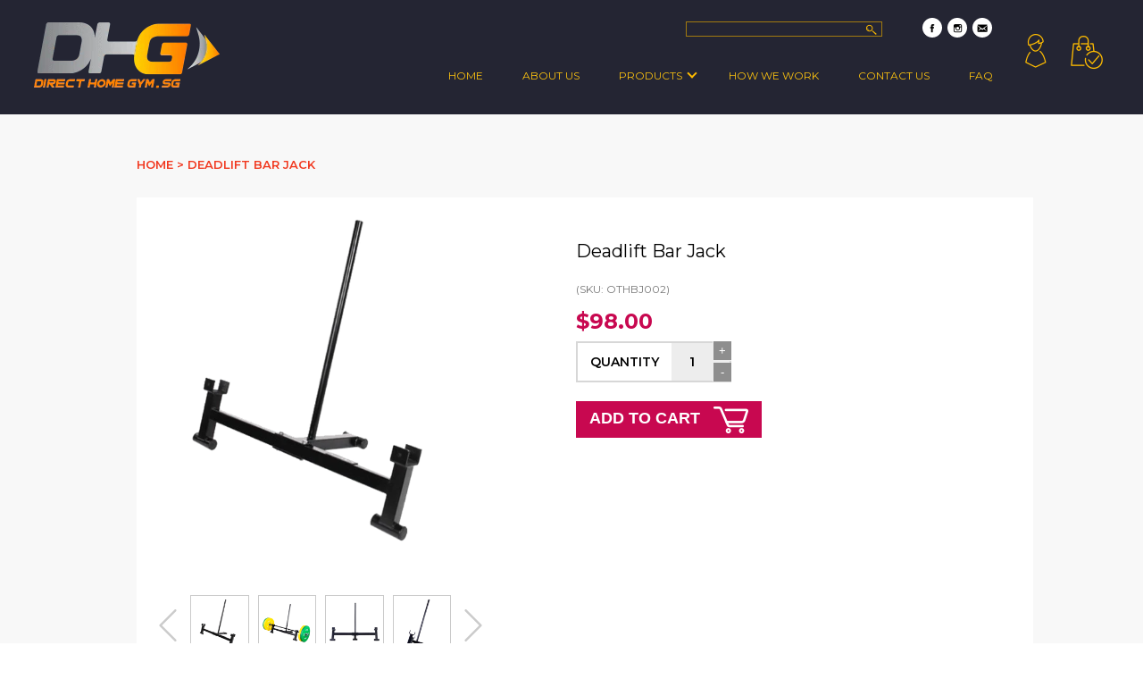

--- FILE ---
content_type: text/html; charset=utf-8
request_url: https://directhomegym.sg/products/deadlift-bar-jack
body_size: 83674
content:
<!doctype html>
<!--[if IE 9]> <html class="ie9 supports-no-js" lang="en"> <![endif]-->
<!--[if (gt IE 9)|!(IE)]><!--> <html class="supports-no-js" lang="en"> <!--<![endif]-->
<head>
<!-- Start of Booster Apps Seo-0.1--><title>Deadlift Bar Jack&ndash; DirectHomeGym</title><meta name="description" content="Take the pain out of loading and unloading heavy barbells for deads and other lifts that start from the ground. Just prop the jack under the bar, pull the handle back to elevate, and slide on more weight just like you would if the bar was racked." />
<!-- end of Booster Apps SEO -->

  <!-- Global Site Tag (gtag.js) - Google Analytics -->
  <script async src="https://www.googletagmanager.com/gtag/js?id=UA-106385870-1"></script>
  <script>
    window.dataLayer = window.dataLayer || [];
    function gtag(){dataLayer.push(arguments)};
    gtag('js', new Date());

    gtag('config', 'UA-106385870-1');
  </script>
  <meta name="google-site-verification" content="HTjFAb-PMppXcy1LTyIKkklAllIy_wQAMKvX5fLRgvo" />
  <meta charset="utf-8">
  <meta http-equiv="X-UA-Compatible" content="IE=edge,chrome=1">
  <meta name="viewport" content="width=device-width,initial-scale=1">
  <meta name="theme-color" content="">
  <link rel="canonical" href="https://directhomegym.sg/products/deadlift-bar-jack">

  

  

  

  <!-- /snippets/social-meta-tags.liquid -->


  <meta property="og:type" content="product">
  <meta property="og:title" content="Deadlift Bar Jack">
  
    <meta property="og:image" content="http://directhomegym.sg/cdn/shop/products/TB2IJOhp.hnpuFjSZFpXXcpuXXa__57562231_grande.png?v=1528262481">
    <meta property="og:image:secure_url" content="https://directhomegym.sg/cdn/shop/products/TB2IJOhp.hnpuFjSZFpXXcpuXXa__57562231_grande.png?v=1528262481">
  
    <meta property="og:image" content="http://directhomegym.sg/cdn/shop/products/TB28UUQnl0kpuFjSsziXXa.oVXa-57562231_grande.png?v=1528262481">
    <meta property="og:image:secure_url" content="https://directhomegym.sg/cdn/shop/products/TB28UUQnl0kpuFjSsziXXa.oVXa-57562231_grande.png?v=1528262481">
  
    <meta property="og:image" content="http://directhomegym.sg/cdn/shop/products/TB2U.EunlNkpuFjy0FaXXbRCVXa-57562231_-_Copy_grande.png?v=1528262481">
    <meta property="og:image:secure_url" content="https://directhomegym.sg/cdn/shop/products/TB2U.EunlNkpuFjy0FaXXbRCVXa-57562231_-_Copy_grande.png?v=1528262481">
  
  <meta property="og:description" content="
Take the pain out of loading and unloading heavy barbells for deads and other lifts that start from the ground.
Just prop the jack under the bar, pull the handle back to elevate, and slide on more weight just like you would if the bar was racked.
">
  <meta property="og:price:amount" content="98.00">
  <meta property="og:price:currency" content="SGD">


  <meta property="og:url" content="https://directhomegym.sg/products/deadlift-bar-jack">

<meta property="og:site_name" content="DirectHomeGym">




  <meta name="twitter:card" content="summary">


  <meta name="twitter:title" content="Deadlift Bar Jack">
  <meta name="twitter:description" content="Take the pain out of loading and unloading heavy barbells for deads and other lifts that start from the ground. Just prop the jack under ...">



  <script>
    document.documentElement.className = document.documentElement.className.replace('supports-no-js', 'supports-js');
  </script>

  <link href="//directhomegym.sg/cdn/shop/t/21/assets/style.css?v=154719846558457478491697540436" rel="stylesheet" type="text/css" media="all" />
  <link href="//directhomegym.sg/cdn/shop/t/21/assets/magnific-popup.css?v=46857640714313895871585910725" rel="stylesheet" type="text/css" media="all" />

  <style>
  /**
  * Owl Carousel v2.2.1
  * Copyright 2013-2017 David Deutsch
  * Licensed under  ()
  */
  /*
  *  Owl Carousel - Core
  */
  .owl-carousel {
    display: none;
    width: 100%;
    -webkit-tap-highlight-color: transparent;
    /* position relative and z-index fix webkit rendering fonts issue */
    position: relative;
    z-index: 1; }
  .owl-carousel .owl-stage {
    position: relative;
    -ms-touch-action: pan-Y;
    -moz-backface-visibility: hidden;
    /* fix firefox animation glitch */ }
  .owl-carousel .owl-stage:after {
    content: ".";
    display: block;
    clear: both;
    visibility: hidden;
    line-height: 0;
    height: 0; }
  .owl-carousel .owl-stage-outer {
    position: relative;
    overflow: hidden;
    /* fix for flashing background */
    -webkit-transform: translate3d(0px, 0px, 0px); }
  .owl-carousel .owl-wrapper,
  .owl-carousel .owl-item {
    -webkit-backface-visibility: hidden;
    -moz-backface-visibility: hidden;
    -ms-backface-visibility: hidden;
    -webkit-transform: translate3d(0, 0, 0);
    -moz-transform: translate3d(0, 0, 0);
    -ms-transform: translate3d(0, 0, 0); }
  .owl-carousel .owl-item {
    position: relative;
    min-height: 1px;
    float: left;
    -webkit-backface-visibility: hidden;
    -webkit-tap-highlight-color: transparent;
    -webkit-touch-callout: none; }
  .owl-carousel .owl-item img {
    display: block;
    width: 100%; }
  .owl-carousel .owl-nav.disabled,
  .owl-carousel .owl-dots.disabled {
    display: none; }
  .owl-carousel .owl-nav .owl-prev,
  .owl-carousel .owl-nav .owl-next,
  .owl-carousel .owl-dot {
    cursor: pointer;
    cursor: hand;
    -webkit-user-select: none;
    -khtml-user-select: none;
    -moz-user-select: none;
    -ms-user-select: none;
    user-select: none; }
  .owl-carousel.owl-loaded {
    display: block; }
  .owl-carousel.owl-loading {
    opacity: 0;
    display: block; }
  .owl-carousel.owl-hidden {
    opacity: 0; }
  .owl-carousel.owl-refresh .owl-item {
    visibility: hidden; }
  .owl-carousel.owl-drag .owl-item {
    -webkit-user-select: none;
    -moz-user-select: none;
    -ms-user-select: none;
    user-select: none; }
  .owl-carousel.owl-grab {
    cursor: move;
    cursor: grab; }
  .owl-carousel.owl-rtl {
    direction: rtl; }
  .owl-carousel.owl-rtl .owl-item {
    float: right; }

  /* No Js */
  .no-js .owl-carousel {
    display: block; }

  /*
  *  Owl Carousel - Animate Plugin
  */
  .owl-carousel .animated {
    animation-duration: 1000ms;
    animation-fill-mode: both; }

  .owl-carousel .owl-animated-in {
    z-index: 0; }

  .owl-carousel .owl-animated-out {
    z-index: 1; }

  .owl-carousel .fadeOut {
    animation-name: fadeOut; }

  @keyframes fadeOut {
    0% {
      opacity: 1; }
    100% {
      opacity: 0; } }

  /*
  * 	Owl Carousel - Auto Height Plugin
  */
  .owl-height {
    transition: height 500ms ease-in-out; }

  /*
  * 	Owl Carousel - Lazy Load Plugin
  */
  .owl-carousel .owl-item .owl-lazy {
    opacity: 0;
    transition: opacity 400ms ease; }

  .owl-carousel .owl-item img.owl-lazy {
    transform-style: preserve-3d; }

  /*
  * 	Owl Carousel - Video Plugin
  */
  .owl-carousel .owl-video-wrapper {
    position: relative;
    height: 100%;
    background: #000; }

  .owl-carousel .owl-video-play-icon {
    position: absolute;
    height: 80px;
    width: 80px;
    left: 50%;
    top: 50%;
    margin-left: -40px;
    margin-top: -40px;
    background: url("owl.video.play.png") no-repeat;
    cursor: pointer;
    z-index: 1;
    -webkit-backface-visibility: hidden;
    transition: transform 100ms ease; }

  .owl-carousel .owl-video-play-icon:hover {
    -ms-transform: scale(1.3, 1.3);
    transform: scale(1.3, 1.3); }

  .owl-carousel .owl-video-playing .owl-video-tn,
  .owl-carousel .owl-video-playing .owl-video-play-icon {
    display: none; }

  .owl-carousel .owl-video-tn {
    opacity: 0;
    height: 100%;
    background-position: center center;
    background-repeat: no-repeat;
    background-size: contain;
    transition: opacity 400ms ease; }

  .owl-carousel .owl-video-frame {
    position: relative;
    z-index: 1;
    height: 100%;
    width: 100%; }

</style>


  <link href="https://fonts.googleapis.com/css?family=Montserrat:100,100i,200,200i,300,300i,400,400i,500,500i,600,600i,700,700i,800,800i,900,900i" rel="stylesheet">

  <script>window.performance && window.performance.mark && window.performance.mark('shopify.content_for_header.start');</script><meta name="google-site-verification" content="HTjFAb-PMppXcy1LTyIKkklAllIy_wQAMKvX5fLRgvo">
<meta name="google-site-verification" content="sjiv6o6418dnKmbXSop7YtVZ3QhSZo255xvaeY1ttxU">
<meta id="shopify-digital-wallet" name="shopify-digital-wallet" content="/20909995/digital_wallets/dialog">
<link rel="alternate" type="application/json+oembed" href="https://directhomegym.sg/products/deadlift-bar-jack.oembed">
<script async="async" src="/checkouts/internal/preloads.js?locale=en-SG"></script>
<script id="shopify-features" type="application/json">{"accessToken":"5aca2ab1954de4871fe9255fafec29e9","betas":["rich-media-storefront-analytics"],"domain":"directhomegym.sg","predictiveSearch":true,"shopId":20909995,"locale":"en"}</script>
<script>var Shopify = Shopify || {};
Shopify.shop = "directhomegym.myshopify.com";
Shopify.locale = "en";
Shopify.currency = {"active":"SGD","rate":"1.0"};
Shopify.country = "SG";
Shopify.theme = {"name":"DirectHomeGym14062018","id":78868840521,"schema_name":"Simple","schema_version":"3.1.0","theme_store_id":578,"role":"main"};
Shopify.theme.handle = "null";
Shopify.theme.style = {"id":null,"handle":null};
Shopify.cdnHost = "directhomegym.sg/cdn";
Shopify.routes = Shopify.routes || {};
Shopify.routes.root = "/";</script>
<script type="module">!function(o){(o.Shopify=o.Shopify||{}).modules=!0}(window);</script>
<script>!function(o){function n(){var o=[];function n(){o.push(Array.prototype.slice.apply(arguments))}return n.q=o,n}var t=o.Shopify=o.Shopify||{};t.loadFeatures=n(),t.autoloadFeatures=n()}(window);</script>
<script id="shop-js-analytics" type="application/json">{"pageType":"product"}</script>
<script defer="defer" async type="module" src="//directhomegym.sg/cdn/shopifycloud/shop-js/modules/v2/client.init-shop-cart-sync_BT-GjEfc.en.esm.js"></script>
<script defer="defer" async type="module" src="//directhomegym.sg/cdn/shopifycloud/shop-js/modules/v2/chunk.common_D58fp_Oc.esm.js"></script>
<script defer="defer" async type="module" src="//directhomegym.sg/cdn/shopifycloud/shop-js/modules/v2/chunk.modal_xMitdFEc.esm.js"></script>
<script type="module">
  await import("//directhomegym.sg/cdn/shopifycloud/shop-js/modules/v2/client.init-shop-cart-sync_BT-GjEfc.en.esm.js");
await import("//directhomegym.sg/cdn/shopifycloud/shop-js/modules/v2/chunk.common_D58fp_Oc.esm.js");
await import("//directhomegym.sg/cdn/shopifycloud/shop-js/modules/v2/chunk.modal_xMitdFEc.esm.js");

  window.Shopify.SignInWithShop?.initShopCartSync?.({"fedCMEnabled":true,"windoidEnabled":true});

</script>
<script>(function() {
  var isLoaded = false;
  function asyncLoad() {
    if (isLoaded) return;
    isLoaded = true;
    var urls = ["\/\/social-login.oxiapps.com\/api\/init?shop=directhomegym.myshopify.com","https:\/\/cdn-stamped-io.azureedge.net\/files\/shopify.v2.min.js?shop=directhomegym.myshopify.com","https:\/\/directhomegym.myshopify.com\/apps\/enoble_reviews_scripts\/enoble_reviews.js?shop=directhomegym.myshopify.com","https:\/\/directhomegym.myshopify.com\/apps\/enoble_reviews_scripts\/enoble_reviews.js?shop=directhomegym.myshopify.com","\/\/shopify.privy.com\/widget.js?shop=directhomegym.myshopify.com","https:\/\/cdn.shopify.com\/s\/files\/1\/0683\/1371\/0892\/files\/splmn-shopify-prod-August-31.min.js?v=1693985059\u0026shop=directhomegym.myshopify.com","https:\/\/directhomegym.sg\/apps\/enoble_reviews_scripts\/enoble_reviews.js?shop=directhomegym.myshopify.com","https:\/\/cdn.hextom.com\/js\/quickannouncementbar.js?shop=directhomegym.myshopify.com"];
    for (var i = 0; i < urls.length; i++) {
      var s = document.createElement('script');
      s.type = 'text/javascript';
      s.async = true;
      s.src = urls[i];
      var x = document.getElementsByTagName('script')[0];
      x.parentNode.insertBefore(s, x);
    }
  };
  if(window.attachEvent) {
    window.attachEvent('onload', asyncLoad);
  } else {
    window.addEventListener('load', asyncLoad, false);
  }
})();</script>
<script id="__st">var __st={"a":20909995,"offset":28800,"reqid":"64765ece-1774-4120-81e5-e0ffba9369db-1769335061","pageurl":"directhomegym.sg\/products\/deadlift-bar-jack","u":"78d4eeacfaac","p":"product","rtyp":"product","rid":1299644383305};</script>
<script>window.ShopifyPaypalV4VisibilityTracking = true;</script>
<script id="captcha-bootstrap">!function(){'use strict';const t='contact',e='account',n='new_comment',o=[[t,t],['blogs',n],['comments',n],[t,'customer']],c=[[e,'customer_login'],[e,'guest_login'],[e,'recover_customer_password'],[e,'create_customer']],r=t=>t.map((([t,e])=>`form[action*='/${t}']:not([data-nocaptcha='true']) input[name='form_type'][value='${e}']`)).join(','),a=t=>()=>t?[...document.querySelectorAll(t)].map((t=>t.form)):[];function s(){const t=[...o],e=r(t);return a(e)}const i='password',u='form_key',d=['recaptcha-v3-token','g-recaptcha-response','h-captcha-response',i],f=()=>{try{return window.sessionStorage}catch{return}},m='__shopify_v',_=t=>t.elements[u];function p(t,e,n=!1){try{const o=window.sessionStorage,c=JSON.parse(o.getItem(e)),{data:r}=function(t){const{data:e,action:n}=t;return t[m]||n?{data:e,action:n}:{data:t,action:n}}(c);for(const[e,n]of Object.entries(r))t.elements[e]&&(t.elements[e].value=n);n&&o.removeItem(e)}catch(o){console.error('form repopulation failed',{error:o})}}const l='form_type',E='cptcha';function T(t){t.dataset[E]=!0}const w=window,h=w.document,L='Shopify',v='ce_forms',y='captcha';let A=!1;((t,e)=>{const n=(g='f06e6c50-85a8-45c8-87d0-21a2b65856fe',I='https://cdn.shopify.com/shopifycloud/storefront-forms-hcaptcha/ce_storefront_forms_captcha_hcaptcha.v1.5.2.iife.js',D={infoText:'Protected by hCaptcha',privacyText:'Privacy',termsText:'Terms'},(t,e,n)=>{const o=w[L][v],c=o.bindForm;if(c)return c(t,g,e,D).then(n);var r;o.q.push([[t,g,e,D],n]),r=I,A||(h.body.append(Object.assign(h.createElement('script'),{id:'captcha-provider',async:!0,src:r})),A=!0)});var g,I,D;w[L]=w[L]||{},w[L][v]=w[L][v]||{},w[L][v].q=[],w[L][y]=w[L][y]||{},w[L][y].protect=function(t,e){n(t,void 0,e),T(t)},Object.freeze(w[L][y]),function(t,e,n,w,h,L){const[v,y,A,g]=function(t,e,n){const i=e?o:[],u=t?c:[],d=[...i,...u],f=r(d),m=r(i),_=r(d.filter((([t,e])=>n.includes(e))));return[a(f),a(m),a(_),s()]}(w,h,L),I=t=>{const e=t.target;return e instanceof HTMLFormElement?e:e&&e.form},D=t=>v().includes(t);t.addEventListener('submit',(t=>{const e=I(t);if(!e)return;const n=D(e)&&!e.dataset.hcaptchaBound&&!e.dataset.recaptchaBound,o=_(e),c=g().includes(e)&&(!o||!o.value);(n||c)&&t.preventDefault(),c&&!n&&(function(t){try{if(!f())return;!function(t){const e=f();if(!e)return;const n=_(t);if(!n)return;const o=n.value;o&&e.removeItem(o)}(t);const e=Array.from(Array(32),(()=>Math.random().toString(36)[2])).join('');!function(t,e){_(t)||t.append(Object.assign(document.createElement('input'),{type:'hidden',name:u})),t.elements[u].value=e}(t,e),function(t,e){const n=f();if(!n)return;const o=[...t.querySelectorAll(`input[type='${i}']`)].map((({name:t})=>t)),c=[...d,...o],r={};for(const[a,s]of new FormData(t).entries())c.includes(a)||(r[a]=s);n.setItem(e,JSON.stringify({[m]:1,action:t.action,data:r}))}(t,e)}catch(e){console.error('failed to persist form',e)}}(e),e.submit())}));const S=(t,e)=>{t&&!t.dataset[E]&&(n(t,e.some((e=>e===t))),T(t))};for(const o of['focusin','change'])t.addEventListener(o,(t=>{const e=I(t);D(e)&&S(e,y())}));const B=e.get('form_key'),M=e.get(l),P=B&&M;t.addEventListener('DOMContentLoaded',(()=>{const t=y();if(P)for(const e of t)e.elements[l].value===M&&p(e,B);[...new Set([...A(),...v().filter((t=>'true'===t.dataset.shopifyCaptcha))])].forEach((e=>S(e,t)))}))}(h,new URLSearchParams(w.location.search),n,t,e,['guest_login'])})(!0,!0)}();</script>
<script integrity="sha256-4kQ18oKyAcykRKYeNunJcIwy7WH5gtpwJnB7kiuLZ1E=" data-source-attribution="shopify.loadfeatures" defer="defer" src="//directhomegym.sg/cdn/shopifycloud/storefront/assets/storefront/load_feature-a0a9edcb.js" crossorigin="anonymous"></script>
<script data-source-attribution="shopify.dynamic_checkout.dynamic.init">var Shopify=Shopify||{};Shopify.PaymentButton=Shopify.PaymentButton||{isStorefrontPortableWallets:!0,init:function(){window.Shopify.PaymentButton.init=function(){};var t=document.createElement("script");t.src="https://directhomegym.sg/cdn/shopifycloud/portable-wallets/latest/portable-wallets.en.js",t.type="module",document.head.appendChild(t)}};
</script>
<script data-source-attribution="shopify.dynamic_checkout.buyer_consent">
  function portableWalletsHideBuyerConsent(e){var t=document.getElementById("shopify-buyer-consent"),n=document.getElementById("shopify-subscription-policy-button");t&&n&&(t.classList.add("hidden"),t.setAttribute("aria-hidden","true"),n.removeEventListener("click",e))}function portableWalletsShowBuyerConsent(e){var t=document.getElementById("shopify-buyer-consent"),n=document.getElementById("shopify-subscription-policy-button");t&&n&&(t.classList.remove("hidden"),t.removeAttribute("aria-hidden"),n.addEventListener("click",e))}window.Shopify?.PaymentButton&&(window.Shopify.PaymentButton.hideBuyerConsent=portableWalletsHideBuyerConsent,window.Shopify.PaymentButton.showBuyerConsent=portableWalletsShowBuyerConsent);
</script>
<script data-source-attribution="shopify.dynamic_checkout.cart.bootstrap">document.addEventListener("DOMContentLoaded",(function(){function t(){return document.querySelector("shopify-accelerated-checkout-cart, shopify-accelerated-checkout")}if(t())Shopify.PaymentButton.init();else{new MutationObserver((function(e,n){t()&&(Shopify.PaymentButton.init(),n.disconnect())})).observe(document.body,{childList:!0,subtree:!0})}}));
</script>

<script>window.performance && window.performance.mark && window.performance.mark('shopify.content_for_header.end');</script>

<script>window.BOLD = window.BOLD || {};
    window.BOLD.common = window.BOLD.common || {};
    window.BOLD.common.Shopify = window.BOLD.common.Shopify || {};
    window.BOLD.common.Shopify.shop = {
      domain: 'directhomegym.sg',
      permanent_domain: 'directhomegym.myshopify.com',
      url: 'https://directhomegym.sg',
      secure_url: 'https://directhomegym.sg',
      money_format: "${{amount}}",
      currency: "SGD"
    };
    window.BOLD.common.Shopify.customer = {
      id: null,
      tags: null,
    };
    window.BOLD.common.Shopify.cart = {"note":null,"attributes":{},"original_total_price":0,"total_price":0,"total_discount":0,"total_weight":0.0,"item_count":0,"items":[],"requires_shipping":false,"currency":"SGD","items_subtotal_price":0,"cart_level_discount_applications":[],"checkout_charge_amount":0};
    window.BOLD.common.template = 'product';window.BOLD.common.Shopify.formatMoney = function(money, format) {
        function n(t, e) {
            return "undefined" == typeof t ? e : t
        }
        function r(t, e, r, i) {
            if (e = n(e, 2),
                r = n(r, ","),
                i = n(i, "."),
            isNaN(t) || null == t)
                return 0;
            t = (t / 100).toFixed(e);
            var o = t.split(".")
                , a = o[0].replace(/(\d)(?=(\d\d\d)+(?!\d))/g, "$1" + r)
                , s = o[1] ? i + o[1] : "";
            return a + s
        }
        "string" == typeof money && (money = money.replace(".", ""));
        var i = ""
            , o = /\{\{\s*(\w+)\s*\}\}/
            , a = format || window.BOLD.common.Shopify.shop.money_format || window.Shopify.money_format || "$ {{ amount }}";
        switch (a.match(o)[1]) {
            case "amount":
                i = r(money, 2, ",", ".");
                break;
            case "amount_no_decimals":
                i = r(money, 0, ",", ".");
                break;
            case "amount_with_comma_separator":
                i = r(money, 2, ".", ",");
                break;
            case "amount_no_decimals_with_comma_separator":
                i = r(money, 0, ".", ",");
                break;
            case "amount_with_space_separator":
                i = r(money, 2, " ", ",");
                break;
            case "amount_no_decimals_with_space_separator":
                i = r(money, 0, " ", ",");
                break;
            case "amount_with_apostrophe_separator":
                i = r(money, 2, "'", ".");
                break;
        }
        return a.replace(o, i);
    };
    window.BOLD.common.Shopify.saveProduct = function (handle, product) {
      if (typeof handle === 'string' && typeof window.BOLD.common.Shopify.products[handle] === 'undefined') {
        if (typeof product === 'number') {
          window.BOLD.common.Shopify.handles[product] = handle;
          product = { id: product };
        }
        window.BOLD.common.Shopify.products[handle] = product;
      }
    };
    window.BOLD.common.Shopify.saveVariant = function (variant_id, variant) {
      if (typeof variant_id === 'number' && typeof window.BOLD.common.Shopify.variants[variant_id] === 'undefined') {
        window.BOLD.common.Shopify.variants[variant_id] = variant;
      }
    };window.BOLD.common.Shopify.products = window.BOLD.common.Shopify.products || {};
    window.BOLD.common.Shopify.variants = window.BOLD.common.Shopify.variants || {};
    window.BOLD.common.Shopify.handles = window.BOLD.common.Shopify.handles || {};window.BOLD.common.Shopify.handle = "deadlift-bar-jack"
window.BOLD.common.Shopify.saveProduct("deadlift-bar-jack", 1299644383305);window.BOLD.common.Shopify.saveVariant(12089202212937, { product_id: 1299644383305, product_handle: "deadlift-bar-jack", price: 9800, group_id: '', csp_metafield: {}});window.BOLD.apps_installed = {} || {};window.BOLD.common.Shopify.metafields = window.BOLD.common.Shopify.metafields || {};window.BOLD.common.Shopify.metafields["bold_rp"] = {};window.BOLD.common.Shopify.metafields["bold_csp_defaults"] = {};window.BOLD.common.cacheParams = window.BOLD.common.cacheParams || {};
    window.BOLD.common.cacheParams.options = 1667950486;
</script>

<script>
    window.BOLD.common.cacheParams.options = 1768739283;
</script>
<link href="//directhomegym.sg/cdn/shop/t/21/assets/bold-options.css?v=24273192158749789131581599568" rel="stylesheet" type="text/css" media="all" />
<script defer src="https://options.shopapps.site/js/options.js"></script><link href="//directhomegym.sg/cdn/shop/t/21/assets/bold.css?v=19906215737157025771581599569" rel="stylesheet" type="text/css" media="all" />
<script>var BOLD = BOLD || {};
    BOLD.products = BOLD.products || {};
    BOLD.variant_lookup = BOLD.variant_lookup || {};BOLD.variant_lookup[12089202212937] ="deadlift-bar-jack";BOLD.products["deadlift-bar-jack"] ={"id":1299644383305,"title":"Deadlift Bar Jack","handle":"deadlift-bar-jack","description":"\u003cul\u003e\n\u003cli\u003eTake the pain out of loading and unloading heavy barbells for deads and other lifts that start from the ground.\u003c\/li\u003e\n\u003cli\u003eJust prop the jack under the bar, pull the handle back to elevate, and slide on more weight just like you would if the bar was racked.\u003c\/li\u003e\n\u003c\/ul\u003e","published_at":"2018-04-20T22:25:24","created_at":"2018-04-20T22:29:40","vendor":"DirectHomeGym","type":"","tags":["Others"],"price":9800,"price_min":9800,"price_max":9800,"price_varies":false,"compare_at_price":null,"compare_at_price_min":0,"compare_at_price_max":0,"compare_at_price_varies":true,"all_variant_ids":[12089202212937],"variants":[{"id":12089202212937,"product_id":1299644383305,"product_handle":"deadlift-bar-jack","title":"Default Title","option1":"Default Title","option2":null,"option3":null,"sku":"OTHBJ002","requires_shipping":true,"taxable":false,"featured_image":null,"image_id":null,"available":true,"name":"Deadlift Bar Jack - Default Title","options":["Default Title"],"price":9800,"weight":0,"compare_at_price":null,"inventory_quantity":-25,"inventory_management":null,"inventory_policy":"deny","inventory_in_cart":0,"inventory_remaining":-25,"incoming":false,"next_incoming_date":null,"taxable":false,"barcode":""}],"available":true,"images":["\/\/directhomegym.sg\/cdn\/shop\/products\/TB2U.EunlNkpuFjy0FaXXbRCVXa-57562231_-_Copy.png?v=1528262481","\/\/directhomegym.sg\/cdn\/shop\/products\/TB28UUQnl0kpuFjSsziXXa.oVXa-57562231.png?v=1528262481","\/\/directhomegym.sg\/cdn\/shop\/products\/TB2IJOhp.hnpuFjSZFpXXcpuXXa__57562231.png?v=1528262481","\/\/directhomegym.sg\/cdn\/shop\/products\/TB2SV78nl4lpuFjy1zjXXcAKpXa-57562231.png?v=1528262481","\/\/directhomegym.sg\/cdn\/shop\/products\/TB2U.EunlNkpuFjy0FaXXbRCVXa-57562231_-_Copy_-_Copy.png?v=1528262481","\/\/directhomegym.sg\/cdn\/shop\/products\/TB2U.EunlNkpuFjy0FaXXbRCVXa-57562231.png?v=1528262481","\/\/directhomegym.sg\/cdn\/shop\/products\/white_background_51fcaba8-cc4b-41b3-a642-d0009dfd9410.png?v=1528262481"],"featured_image":"\/\/directhomegym.sg\/cdn\/shop\/products\/TB2U.EunlNkpuFjy0FaXXbRCVXa-57562231_-_Copy.png?v=1528262481","options":["Title"],"url":"\/products\/deadlift-bar-jack"}</script><script>
  /*! jQuery v2.1.1 | (c) 2005, 2014 jQuery Foundation, Inc. | jquery.org/license */
  !function(a,b){"object"==typeof module&&"object"==typeof module.exports?module.exports=a.document?b(a,!0):function(a){if(!a.document)throw new Error("jQuery requires a window with a document");return b(a)}:b(a)}("undefined"!=typeof window?window:this,function(a,b){var c=[],d=c.slice,e=c.concat,f=c.push,g=c.indexOf,h={},i=h.toString,j=h.hasOwnProperty,k={},l=a.document,m="2.1.1",n=function(a,b){return new n.fn.init(a,b)},o=/^[\s\uFEFF\xA0]+|[\s\uFEFF\xA0]+$/g,p=/^-ms-/,q=/-([\da-z])/gi,r=function(a,b){return b.toUpperCase()};n.fn=n.prototype={jquery:m,constructor:n,selector:"",length:0,toArray:function(){return d.call(this)},get:function(a){return null!=a?0>a?this[a+this.length]:this[a]:d.call(this)},pushStack:function(a){var b=n.merge(this.constructor(),a);return b.prevObject=this,b.context=this.context,b},each:function(a,b){return n.each(this,a,b)},map:function(a){return this.pushStack(n.map(this,function(b,c){return a.call(b,c,b)}))},slice:function(){return this.pushStack(d.apply(this,arguments))},first:function(){return this.eq(0)},last:function(){return this.eq(-1)},eq:function(a){var b=this.length,c=+a+(0>a?b:0);return this.pushStack(c>=0&&b>c?[this[c]]:[])},end:function(){return this.prevObject||this.constructor(null)},push:f,sort:c.sort,splice:c.splice},n.extend=n.fn.extend=function(){var a,b,c,d,e,f,g=arguments[0]||{},h=1,i=arguments.length,j=!1;for("boolean"==typeof g&&(j=g,g=arguments[h]||{},h++),"object"==typeof g||n.isFunction(g)||(g={}),h===i&&(g=this,h--);i>h;h++)if(null!=(a=arguments[h]))for(b in a)c=g[b],d=a[b],g!==d&&(j&&d&&(n.isPlainObject(d)||(e=n.isArray(d)))?(e?(e=!1,f=c&&n.isArray(c)?c:[]):f=c&&n.isPlainObject(c)?c:{},g[b]=n.extend(j,f,d)):void 0!==d&&(g[b]=d));return g},n.extend({expando:"jQuery"+(m+Math.random()).replace(/\D/g,""),isReady:!0,error:function(a){throw new Error(a)},noop:function(){},isFunction:function(a){return"function"===n.type(a)},isArray:Array.isArray,isWindow:function(a){return null!=a&&a===a.window},isNumeric:function(a){return!n.isArray(a)&&a-parseFloat(a)>=0},isPlainObject:function(a){return"object"!==n.type(a)||a.nodeType||n.isWindow(a)?!1:a.constructor&&!j.call(a.constructor.prototype,"isPrototypeOf")?!1:!0},isEmptyObject:function(a){var b;for(b in a)return!1;return!0},type:function(a){return null==a?a+"":"object"==typeof a||"function"==typeof a?h[i.call(a)]||"object":typeof a},globalEval:function(a){var b,c=eval;a=n.trim(a),a&&(1===a.indexOf("use strict")?(b=l.createElement("script"),b.text=a,l.head.appendChild(b).parentNode.removeChild(b)):c(a))},camelCase:function(a){return a.replace(p,"ms-").replace(q,r)},nodeName:function(a,b){return a.nodeName&&a.nodeName.toLowerCase()===b.toLowerCase()},each:function(a,b,c){var d,e=0,f=a.length,g=s(a);if(c){if(g){for(;f>e;e++)if(d=b.apply(a[e],c),d===!1)break}else for(e in a)if(d=b.apply(a[e],c),d===!1)break}else if(g){for(;f>e;e++)if(d=b.call(a[e],e,a[e]),d===!1)break}else for(e in a)if(d=b.call(a[e],e,a[e]),d===!1)break;return a},trim:function(a){return null==a?"":(a+"").replace(o,"")},makeArray:function(a,b){var c=b||[];return null!=a&&(s(Object(a))?n.merge(c,"string"==typeof a?[a]:a):f.call(c,a)),c},inArray:function(a,b,c){return null==b?-1:g.call(b,a,c)},merge:function(a,b){for(var c=+b.length,d=0,e=a.length;c>d;d++)a[e++]=b[d];return a.length=e,a},grep:function(a,b,c){for(var d,e=[],f=0,g=a.length,h=!c;g>f;f++)d=!b(a[f],f),d!==h&&e.push(a[f]);return e},map:function(a,b,c){var d,f=0,g=a.length,h=s(a),i=[];if(h)for(;g>f;f++)d=b(a[f],f,c),null!=d&&i.push(d);else for(f in a)d=b(a[f],f,c),null!=d&&i.push(d);return e.apply([],i)},guid:1,proxy:function(a,b){var c,e,f;return"string"==typeof b&&(c=a[b],b=a,a=c),n.isFunction(a)?(e=d.call(arguments,2),f=function(){return a.apply(b||this,e.concat(d.call(arguments)))},f.guid=a.guid=a.guid||n.guid++,f):void 0},now:Date.now,support:k}),n.each("Boolean Number String Function Array Date RegExp Object Error".split(" "),function(a,b){h["[object "+b+"]"]=b.toLowerCase()});function s(a){var b=a.length,c=n.type(a);return"function"===c||n.isWindow(a)?!1:1===a.nodeType&&b?!0:"array"===c||0===b||"number"==typeof b&&b>0&&b-1 in a}var t=function(a){var b,c,d,e,f,g,h,i,j,k,l,m,n,o,p,q,r,s,t,u="sizzle"+-new Date,v=a.document,w=0,x=0,y=gb(),z=gb(),A=gb(),B=function(a,b){return a===b&&(l=!0),0},C="undefined",D=1<<31,E={}.hasOwnProperty,F=[],G=F.pop,H=F.push,I=F.push,J=F.slice,K=F.indexOf||function(a){for(var b=0,c=this.length;c>b;b++)if(this[b]===a)return b;return-1},L="checked|selected|async|autofocus|autoplay|controls|defer|disabled|hidden|ismap|loop|multiple|open|readonly|required|scoped",M="[\\x20\\t\\r\\n\\f]",N="(?:\\\\.|[\\w-]|[^\\x00-\\xa0])+",O=N.replace("w","w#"),P="\\["+M+"*("+N+")(?:"+M+"*([*^$|!~]?=)"+M+"*(?:'((?:\\\\.|[^\\\\'])*)'|\"((?:\\\\.|[^\\\\\"])*)\"|("+O+"))|)"+M+"*\\]",Q=":("+N+")(?:\\((('((?:\\\\.|[^\\\\'])*)'|\"((?:\\\\.|[^\\\\\"])*)\")|((?:\\\\.|[^\\\\()[\\]]|"+P+")*)|.*)\\)|)",R=new RegExp("^"+M+"+|((?:^|[^\\\\])(?:\\\\.)*)"+M+"+$","g"),S=new RegExp("^"+M+"*,"+M+"*"),T=new RegExp("^"+M+"*([>+~]|"+M+")"+M+"*"),U=new RegExp("="+M+"*([^\\]'\"]*?)"+M+"*\\]","g"),V=new RegExp(Q),W=new RegExp("^"+O+"$"),X={ID:new RegExp("^#("+N+")"),CLASS:new RegExp("^\\.("+N+")"),TAG:new RegExp("^("+N.replace("w","w*")+")"),ATTR:new RegExp("^"+P),PSEUDO:new RegExp("^"+Q),CHILD:new RegExp("^:(only|first|last|nth|nth-last)-(child|of-type)(?:\\("+M+"*(even|odd|(([+-]|)(\\d*)n|)"+M+"*(?:([+-]|)"+M+"*(\\d+)|))"+M+"*\\)|)","i"),bool:new RegExp("^(?:"+L+")$","i"),needsContext:new RegExp("^"+M+"*[>+~]|:(even|odd|eq|gt|lt|nth|first|last)(?:\\("+M+"*((?:-\\d)?\\d*)"+M+"*\\)|)(?=[^-]|$)","i")},Y=/^(?:input|select|textarea|button)$/i,Z=/^h\d$/i,$=/^[^{]+\{\s*\[native \w/,_=/^(?:#([\w-]+)|(\w+)|\.([\w-]+))$/,ab=/[+~]/,bb=/'|\\/g,cb=new RegExp("\\\\([\\da-f]{1,6}"+M+"?|("+M+")|.)","ig"),db=function(a,b,c){var d="0x"+b-65536;return d!==d||c?b:0>d?String.fromCharCode(d+65536):String.fromCharCode(d>>10|55296,1023&d|56320)};try{I.apply(F=J.call(v.childNodes),v.childNodes),F[v.childNodes.length].nodeType}catch(eb){I={apply:F.length?function(a,b){H.apply(a,J.call(b))}:function(a,b){var c=a.length,d=0;while(a[c++]=b[d++]);a.length=c-1}}}function fb(a,b,d,e){var f,h,j,k,l,o,r,s,w,x;if((b?b.ownerDocument||b:v)!==n&&m(b),b=b||n,d=d||[],!a||"string"!=typeof a)return d;if(1!==(k=b.nodeType)&&9!==k)return[];if(p&&!e){if(f=_.exec(a))if(j=f[1]){if(9===k){if(h=b.getElementById(j),!h||!h.parentNode)return d;if(h.id===j)return d.push(h),d}else if(b.ownerDocument&&(h=b.ownerDocument.getElementById(j))&&t(b,h)&&h.id===j)return d.push(h),d}else{if(f[2])return I.apply(d,b.getElementsByTagName(a)),d;if((j=f[3])&&c.getElementsByClassName&&b.getElementsByClassName)return I.apply(d,b.getElementsByClassName(j)),d}if(c.qsa&&(!q||!q.test(a))){if(s=r=u,w=b,x=9===k&&a,1===k&&"object"!==b.nodeName.toLowerCase()){o=g(a),(r=b.getAttribute("id"))?s=r.replace(bb,"\\$&"):b.setAttribute("id",s),s="[id='"+s+"'] ",l=o.length;while(l--)o[l]=s+qb(o[l]);w=ab.test(a)&&ob(b.parentNode)||b,x=o.join(",")}if(x)try{return I.apply(d,w.querySelectorAll(x)),d}catch(y){}finally{r||b.removeAttribute("id")}}}return i(a.replace(R,"$1"),b,d,e)}function gb(){var a=[];function b(c,e){return a.push(c+" ")>d.cacheLength&&delete b[a.shift()],b[c+" "]=e}return b}function hb(a){return a[u]=!0,a}function ib(a){var b=n.createElement("div");try{return!!a(b)}catch(c){return!1}finally{b.parentNode&&b.parentNode.removeChild(b),b=null}}function jb(a,b){var c=a.split("|"),e=a.length;while(e--)d.attrHandle[c[e]]=b}function kb(a,b){var c=b&&a,d=c&&1===a.nodeType&&1===b.nodeType&&(~b.sourceIndex||D)-(~a.sourceIndex||D);if(d)return d;if(c)while(c=c.nextSibling)if(c===b)return-1;return a?1:-1}function lb(a){return function(b){var c=b.nodeName.toLowerCase();return"input"===c&&b.type===a}}function mb(a){return function(b){var c=b.nodeName.toLowerCase();return("input"===c||"button"===c)&&b.type===a}}function nb(a){return hb(function(b){return b=+b,hb(function(c,d){var e,f=a([],c.length,b),g=f.length;while(g--)c[e=f[g]]&&(c[e]=!(d[e]=c[e]))})})}function ob(a){return a&&typeof a.getElementsByTagName!==C&&a}c=fb.support={},f=fb.isXML=function(a){var b=a&&(a.ownerDocument||a).documentElement;return b?"HTML"!==b.nodeName:!1},m=fb.setDocument=function(a){var b,e=a?a.ownerDocument||a:v,g=e.defaultView;return e!==n&&9===e.nodeType&&e.documentElement?(n=e,o=e.documentElement,p=!f(e),g&&g!==g.top&&(g.addEventListener?g.addEventListener("unload",function(){m()},!1):g.attachEvent&&g.attachEvent("onunload",function(){m()})),c.attributes=ib(function(a){return a.className="i",!a.getAttribute("className")}),c.getElementsByTagName=ib(function(a){return a.appendChild(e.createComment("")),!a.getElementsByTagName("*").length}),c.getElementsByClassName=$.test(e.getElementsByClassName)&&ib(function(a){return a.innerHTML="<div class='a'></div><div class='a i'></div>",a.firstChild.className="i",2===a.getElementsByClassName("i").length}),c.getById=ib(function(a){return o.appendChild(a).id=u,!e.getElementsByName||!e.getElementsByName(u).length}),c.getById?(d.find.ID=function(a,b){if(typeof b.getElementById!==C&&p){var c=b.getElementById(a);return c&&c.parentNode?[c]:[]}},d.filter.ID=function(a){var b=a.replace(cb,db);return function(a){return a.getAttribute("id")===b}}):(delete d.find.ID,d.filter.ID=function(a){var b=a.replace(cb,db);return function(a){var c=typeof a.getAttributeNode!==C&&a.getAttributeNode("id");return c&&c.value===b}}),d.find.TAG=c.getElementsByTagName?function(a,b){return typeof b.getElementsByTagName!==C?b.getElementsByTagName(a):void 0}:function(a,b){var c,d=[],e=0,f=b.getElementsByTagName(a);if("*"===a){while(c=f[e++])1===c.nodeType&&d.push(c);return d}return f},d.find.CLASS=c.getElementsByClassName&&function(a,b){return typeof b.getElementsByClassName!==C&&p?b.getElementsByClassName(a):void 0},r=[],q=[],(c.qsa=$.test(e.querySelectorAll))&&(ib(function(a){a.innerHTML="<select msallowclip=''><option selected=''></option></select>",a.querySelectorAll("[msallowclip^='']").length&&q.push("[*^$]="+M+"*(?:''|\"\")"),a.querySelectorAll("[selected]").length||q.push("\\["+M+"*(?:value|"+L+")"),a.querySelectorAll(":checked").length||q.push(":checked")}),ib(function(a){var b=e.createElement("input");b.setAttribute("type","hidden"),a.appendChild(b).setAttribute("name","D"),a.querySelectorAll("[name=d]").length&&q.push("name"+M+"*[*^$|!~]?="),a.querySelectorAll(":enabled").length||q.push(":enabled",":disabled"),a.querySelectorAll("*,:x"),q.push(",.*:")})),(c.matchesSelector=$.test(s=o.matches||o.webkitMatchesSelector||o.mozMatchesSelector||o.oMatchesSelector||o.msMatchesSelector))&&ib(function(a){c.disconnectedMatch=s.call(a,"div"),s.call(a,"[s!='']:x"),r.push("!=",Q)}),q=q.length&&new RegExp(q.join("|")),r=r.length&&new RegExp(r.join("|")),b=$.test(o.compareDocumentPosition),t=b||$.test(o.contains)?function(a,b){var c=9===a.nodeType?a.documentElement:a,d=b&&b.parentNode;return a===d||!(!d||1!==d.nodeType||!(c.contains?c.contains(d):a.compareDocumentPosition&&16&a.compareDocumentPosition(d)))}:function(a,b){if(b)while(b=b.parentNode)if(b===a)return!0;return!1},B=b?function(a,b){if(a===b)return l=!0,0;var d=!a.compareDocumentPosition-!b.compareDocumentPosition;return d?d:(d=(a.ownerDocument||a)===(b.ownerDocument||b)?a.compareDocumentPosition(b):1,1&d||!c.sortDetached&&b.compareDocumentPosition(a)===d?a===e||a.ownerDocument===v&&t(v,a)?-1:b===e||b.ownerDocument===v&&t(v,b)?1:k?K.call(k,a)-K.call(k,b):0:4&d?-1:1)}:function(a,b){if(a===b)return l=!0,0;var c,d=0,f=a.parentNode,g=b.parentNode,h=[a],i=[b];if(!f||!g)return a===e?-1:b===e?1:f?-1:g?1:k?K.call(k,a)-K.call(k,b):0;if(f===g)return kb(a,b);c=a;while(c=c.parentNode)h.unshift(c);c=b;while(c=c.parentNode)i.unshift(c);while(h[d]===i[d])d++;return d?kb(h[d],i[d]):h[d]===v?-1:i[d]===v?1:0},e):n},fb.matches=function(a,b){return fb(a,null,null,b)},fb.matchesSelector=function(a,b){if((a.ownerDocument||a)!==n&&m(a),b=b.replace(U,"='$1']"),!(!c.matchesSelector||!p||r&&r.test(b)||q&&q.test(b)))try{var d=s.call(a,b);if(d||c.disconnectedMatch||a.document&&11!==a.document.nodeType)return d}catch(e){}return fb(b,n,null,[a]).length>0},fb.contains=function(a,b){return(a.ownerDocument||a)!==n&&m(a),t(a,b)},fb.attr=function(a,b){(a.ownerDocument||a)!==n&&m(a);var e=d.attrHandle[b.toLowerCase()],f=e&&E.call(d.attrHandle,b.toLowerCase())?e(a,b,!p):void 0;return void 0!==f?f:c.attributes||!p?a.getAttribute(b):(f=a.getAttributeNode(b))&&f.specified?f.value:null},fb.error=function(a){throw new Error("Syntax error, unrecognized expression: "+a)},fb.uniqueSort=function(a){var b,d=[],e=0,f=0;if(l=!c.detectDuplicates,k=!c.sortStable&&a.slice(0),a.sort(B),l){while(b=a[f++])b===a[f]&&(e=d.push(f));while(e--)a.splice(d[e],1)}return k=null,a},e=fb.getText=function(a){var b,c="",d=0,f=a.nodeType;if(f){if(1===f||9===f||11===f){if("string"==typeof a.textContent)return a.textContent;for(a=a.firstChild;a;a=a.nextSibling)c+=e(a)}else if(3===f||4===f)return a.nodeValue}else while(b=a[d++])c+=e(b);return c},d=fb.selectors={cacheLength:50,createPseudo:hb,match:X,attrHandle:{},find:{},relative:{">":{dir:"parentNode",first:!0}," ":{dir:"parentNode"},"+":{dir:"previousSibling",first:!0},"~":{dir:"previousSibling"}},preFilter:{ATTR:function(a){return a[1]=a[1].replace(cb,db),a[3]=(a[3]||a[4]||a[5]||"").replace(cb,db),"~="===a[2]&&(a[3]=" "+a[3]+" "),a.slice(0,4)},CHILD:function(a){return a[1]=a[1].toLowerCase(),"nth"===a[1].slice(0,3)?(a[3]||fb.error(a[0]),a[4]=+(a[4]?a[5]+(a[6]||1):2*("even"===a[3]||"odd"===a[3])),a[5]=+(a[7]+a[8]||"odd"===a[3])):a[3]&&fb.error(a[0]),a},PSEUDO:function(a){var b,c=!a[6]&&a[2];return X.CHILD.test(a[0])?null:(a[3]?a[2]=a[4]||a[5]||"":c&&V.test(c)&&(b=g(c,!0))&&(b=c.indexOf(")",c.length-b)-c.length)&&(a[0]=a[0].slice(0,b),a[2]=c.slice(0,b)),a.slice(0,3))}},filter:{TAG:function(a){var b=a.replace(cb,db).toLowerCase();return"*"===a?function(){return!0}:function(a){return a.nodeName&&a.nodeName.toLowerCase()===b}},CLASS:function(a){var b=y[a+" "];return b||(b=new RegExp("(^|"+M+")"+a+"("+M+"|$)"))&&y(a,function(a){return b.test("string"==typeof a.className&&a.className||typeof a.getAttribute!==C&&a.getAttribute("class")||"")})},ATTR:function(a,b,c){return function(d){var e=fb.attr(d,a);return null==e?"!="===b:b?(e+="","="===b?e===c:"!="===b?e!==c:"^="===b?c&&0===e.indexOf(c):"*="===b?c&&e.indexOf(c)>-1:"$="===b?c&&e.slice(-c.length)===c:"~="===b?(" "+e+" ").indexOf(c)>-1:"|="===b?e===c||e.slice(0,c.length+1)===c+"-":!1):!0}},CHILD:function(a,b,c,d,e){var f="nth"!==a.slice(0,3),g="last"!==a.slice(-4),h="of-type"===b;return 1===d&&0===e?function(a){return!!a.parentNode}:function(b,c,i){var j,k,l,m,n,o,p=f!==g?"nextSibling":"previousSibling",q=b.parentNode,r=h&&b.nodeName.toLowerCase(),s=!i&&!h;if(q){if(f){while(p){l=b;while(l=l[p])if(h?l.nodeName.toLowerCase()===r:1===l.nodeType)return!1;o=p="only"===a&&!o&&"nextSibling"}return!0}if(o=[g?q.firstChild:q.lastChild],g&&s){k=q[u]||(q[u]={}),j=k[a]||[],n=j[0]===w&&j[1],m=j[0]===w&&j[2],l=n&&q.childNodes[n];while(l=++n&&l&&l[p]||(m=n=0)||o.pop())if(1===l.nodeType&&++m&&l===b){k[a]=[w,n,m];break}}else if(s&&(j=(b[u]||(b[u]={}))[a])&&j[0]===w)m=j[1];else while(l=++n&&l&&l[p]||(m=n=0)||o.pop())if((h?l.nodeName.toLowerCase()===r:1===l.nodeType)&&++m&&(s&&((l[u]||(l[u]={}))[a]=[w,m]),l===b))break;return m-=e,m===d||m%d===0&&m/d>=0}}},PSEUDO:function(a,b){var c,e=d.pseudos[a]||d.setFilters[a.toLowerCase()]||fb.error("unsupported pseudo: "+a);return e[u]?e(b):e.length>1?(c=[a,a,"",b],d.setFilters.hasOwnProperty(a.toLowerCase())?hb(function(a,c){var d,f=e(a,b),g=f.length;while(g--)d=K.call(a,f[g]),a[d]=!(c[d]=f[g])}):function(a){return e(a,0,c)}):e}},pseudos:{not:hb(function(a){var b=[],c=[],d=h(a.replace(R,"$1"));return d[u]?hb(function(a,b,c,e){var f,g=d(a,null,e,[]),h=a.length;while(h--)(f=g[h])&&(a[h]=!(b[h]=f))}):function(a,e,f){return b[0]=a,d(b,null,f,c),!c.pop()}}),has:hb(function(a){return function(b){return fb(a,b).length>0}}),contains:hb(function(a){return function(b){return(b.textContent||b.innerText||e(b)).indexOf(a)>-1}}),lang:hb(function(a){return W.test(a||"")||fb.error("unsupported lang: "+a),a=a.replace(cb,db).toLowerCase(),function(b){var c;do if(c=p?b.lang:b.getAttribute("xml:lang")||b.getAttribute("lang"))return c=c.toLowerCase(),c===a||0===c.indexOf(a+"-");while((b=b.parentNode)&&1===b.nodeType);return!1}}),target:function(b){var c=a.location&&a.location.hash;return c&&c.slice(1)===b.id},root:function(a){return a===o},focus:function(a){return a===n.activeElement&&(!n.hasFocus||n.hasFocus())&&!!(a.type||a.href||~a.tabIndex)},enabled:function(a){return a.disabled===!1},disabled:function(a){return a.disabled===!0},checked:function(a){var b=a.nodeName.toLowerCase();return"input"===b&&!!a.checked||"option"===b&&!!a.selected},selected:function(a){return a.parentNode&&a.parentNode.selectedIndex,a.selected===!0},empty:function(a){for(a=a.firstChild;a;a=a.nextSibling)if(a.nodeType<6)return!1;return!0},parent:function(a){return!d.pseudos.empty(a)},header:function(a){return Z.test(a.nodeName)},input:function(a){return Y.test(a.nodeName)},button:function(a){var b=a.nodeName.toLowerCase();return"input"===b&&"button"===a.type||"button"===b},text:function(a){var b;return"input"===a.nodeName.toLowerCase()&&"text"===a.type&&(null==(b=a.getAttribute("type"))||"text"===b.toLowerCase())},first:nb(function(){return[0]}),last:nb(function(a,b){return[b-1]}),eq:nb(function(a,b,c){return[0>c?c+b:c]}),even:nb(function(a,b){for(var c=0;b>c;c+=2)a.push(c);return a}),odd:nb(function(a,b){for(var c=1;b>c;c+=2)a.push(c);return a}),lt:nb(function(a,b,c){for(var d=0>c?c+b:c;--d>=0;)a.push(d);return a}),gt:nb(function(a,b,c){for(var d=0>c?c+b:c;++d<b;)a.push(d);return a})}},d.pseudos.nth=d.pseudos.eq;for(b in{radio:!0,checkbox:!0,file:!0,password:!0,image:!0})d.pseudos[b]=lb(b);for(b in{submit:!0,reset:!0})d.pseudos[b]=mb(b);function pb(){}pb.prototype=d.filters=d.pseudos,d.setFilters=new pb,g=fb.tokenize=function(a,b){var c,e,f,g,h,i,j,k=z[a+" "];if(k)return b?0:k.slice(0);h=a,i=[],j=d.preFilter;while(h){(!c||(e=S.exec(h)))&&(e&&(h=h.slice(e[0].length)||h),i.push(f=[])),c=!1,(e=T.exec(h))&&(c=e.shift(),f.push({value:c,type:e[0].replace(R," ")}),h=h.slice(c.length));for(g in d.filter)!(e=X[g].exec(h))||j[g]&&!(e=j[g](e))||(c=e.shift(),f.push({value:c,type:g,matches:e}),h=h.slice(c.length));if(!c)break}return b?h.length:h?fb.error(a):z(a,i).slice(0)};function qb(a){for(var b=0,c=a.length,d="";c>b;b++)d+=a[b].value;return d}function rb(a,b,c){var d=b.dir,e=c&&"parentNode"===d,f=x++;return b.first?function(b,c,f){while(b=b[d])if(1===b.nodeType||e)return a(b,c,f)}:function(b,c,g){var h,i,j=[w,f];if(g){while(b=b[d])if((1===b.nodeType||e)&&a(b,c,g))return!0}else while(b=b[d])if(1===b.nodeType||e){if(i=b[u]||(b[u]={}),(h=i[d])&&h[0]===w&&h[1]===f)return j[2]=h[2];if(i[d]=j,j[2]=a(b,c,g))return!0}}}function sb(a){return a.length>1?function(b,c,d){var e=a.length;while(e--)if(!a[e](b,c,d))return!1;return!0}:a[0]}function tb(a,b,c){for(var d=0,e=b.length;e>d;d++)fb(a,b[d],c);return c}function ub(a,b,c,d,e){for(var f,g=[],h=0,i=a.length,j=null!=b;i>h;h++)(f=a[h])&&(!c||c(f,d,e))&&(g.push(f),j&&b.push(h));return g}function vb(a,b,c,d,e,f){return d&&!d[u]&&(d=vb(d)),e&&!e[u]&&(e=vb(e,f)),hb(function(f,g,h,i){var j,k,l,m=[],n=[],o=g.length,p=f||tb(b||"*",h.nodeType?[h]:h,[]),q=!a||!f&&b?p:ub(p,m,a,h,i),r=c?e||(f?a:o||d)?[]:g:q;if(c&&c(q,r,h,i),d){j=ub(r,n),d(j,[],h,i),k=j.length;while(k--)(l=j[k])&&(r[n[k]]=!(q[n[k]]=l))}if(f){if(e||a){if(e){j=[],k=r.length;while(k--)(l=r[k])&&j.push(q[k]=l);e(null,r=[],j,i)}k=r.length;while(k--)(l=r[k])&&(j=e?K.call(f,l):m[k])>-1&&(f[j]=!(g[j]=l))}}else r=ub(r===g?r.splice(o,r.length):r),e?e(null,g,r,i):I.apply(g,r)})}function wb(a){for(var b,c,e,f=a.length,g=d.relative[a[0].type],h=g||d.relative[" "],i=g?1:0,k=rb(function(a){return a===b},h,!0),l=rb(function(a){return K.call(b,a)>-1},h,!0),m=[function(a,c,d){return!g&&(d||c!==j)||((b=c).nodeType?k(a,c,d):l(a,c,d))}];f>i;i++)if(c=d.relative[a[i].type])m=[rb(sb(m),c)];else{if(c=d.filter[a[i].type].apply(null,a[i].matches),c[u]){for(e=++i;f>e;e++)if(d.relative[a[e].type])break;return vb(i>1&&sb(m),i>1&&qb(a.slice(0,i-1).concat({value:" "===a[i-2].type?"*":""})).replace(R,"$1"),c,e>i&&wb(a.slice(i,e)),f>e&&wb(a=a.slice(e)),f>e&&qb(a))}m.push(c)}return sb(m)}function xb(a,b){var c=b.length>0,e=a.length>0,f=function(f,g,h,i,k){var l,m,o,p=0,q="0",r=f&&[],s=[],t=j,u=f||e&&d.find.TAG("*",k),v=w+=null==t?1:Math.random()||.1,x=u.length;for(k&&(j=g!==n&&g);q!==x&&null!=(l=u[q]);q++){if(e&&l){m=0;while(o=a[m++])if(o(l,g,h)){i.push(l);break}k&&(w=v)}c&&((l=!o&&l)&&p--,f&&r.push(l))}if(p+=q,c&&q!==p){m=0;while(o=b[m++])o(r,s,g,h);if(f){if(p>0)while(q--)r[q]||s[q]||(s[q]=G.call(i));s=ub(s)}I.apply(i,s),k&&!f&&s.length>0&&p+b.length>1&&fb.uniqueSort(i)}return k&&(w=v,j=t),r};return c?hb(f):f}return h=fb.compile=function(a,b){var c,d=[],e=[],f=A[a+" "];if(!f){b||(b=g(a)),c=b.length;while(c--)f=wb(b[c]),f[u]?d.push(f):e.push(f);f=A(a,xb(e,d)),f.selector=a}return f},i=fb.select=function(a,b,e,f){var i,j,k,l,m,n="function"==typeof a&&a,o=!f&&g(a=n.selector||a);if(e=e||[],1===o.length){if(j=o[0]=o[0].slice(0),j.length>2&&"ID"===(k=j[0]).type&&c.getById&&9===b.nodeType&&p&&d.relative[j[1].type]){if(b=(d.find.ID(k.matches[0].replace(cb,db),b)||[])[0],!b)return e;n&&(b=b.parentNode),a=a.slice(j.shift().value.length)}i=X.needsContext.test(a)?0:j.length;while(i--){if(k=j[i],d.relative[l=k.type])break;if((m=d.find[l])&&(f=m(k.matches[0].replace(cb,db),ab.test(j[0].type)&&ob(b.parentNode)||b))){if(j.splice(i,1),a=f.length&&qb(j),!a)return I.apply(e,f),e;break}}}return(n||h(a,o))(f,b,!p,e,ab.test(a)&&ob(b.parentNode)||b),e},c.sortStable=u.split("").sort(B).join("")===u,c.detectDuplicates=!!l,m(),c.sortDetached=ib(function(a){return 1&a.compareDocumentPosition(n.createElement("div"))}),ib(function(a){return a.innerHTML="<a href='#'></a>","#"===a.firstChild.getAttribute("href")})||jb("type|href|height|width",function(a,b,c){return c?void 0:a.getAttribute(b,"type"===b.toLowerCase()?1:2)}),c.attributes&&ib(function(a){return a.innerHTML="<input/>",a.firstChild.setAttribute("value",""),""===a.firstChild.getAttribute("value")})||jb("value",function(a,b,c){return c||"input"!==a.nodeName.toLowerCase()?void 0:a.defaultValue}),ib(function(a){return null==a.getAttribute("disabled")})||jb(L,function(a,b,c){var d;return c?void 0:a[b]===!0?b.toLowerCase():(d=a.getAttributeNode(b))&&d.specified?d.value:null}),fb}(a);n.find=t,n.expr=t.selectors,n.expr[":"]=n.expr.pseudos,n.unique=t.uniqueSort,n.text=t.getText,n.isXMLDoc=t.isXML,n.contains=t.contains;var u=n.expr.match.needsContext,v=/^<(\w+)\s*\/?>(?:<\/\1>|)$/,w=/^.[^:#\[\.,]*$/;function x(a,b,c){if(n.isFunction(b))return n.grep(a,function(a,d){return!!b.call(a,d,a)!==c});if(b.nodeType)return n.grep(a,function(a){return a===b!==c});if("string"==typeof b){if(w.test(b))return n.filter(b,a,c);b=n.filter(b,a)}return n.grep(a,function(a){return g.call(b,a)>=0!==c})}n.filter=function(a,b,c){var d=b[0];return c&&(a=":not("+a+")"),1===b.length&&1===d.nodeType?n.find.matchesSelector(d,a)?[d]:[]:n.find.matches(a,n.grep(b,function(a){return 1===a.nodeType}))},n.fn.extend({find:function(a){var b,c=this.length,d=[],e=this;if("string"!=typeof a)return this.pushStack(n(a).filter(function(){for(b=0;c>b;b++)if(n.contains(e[b],this))return!0}));for(b=0;c>b;b++)n.find(a,e[b],d);return d=this.pushStack(c>1?n.unique(d):d),d.selector=this.selector?this.selector+" "+a:a,d},filter:function(a){return this.pushStack(x(this,a||[],!1))},not:function(a){return this.pushStack(x(this,a||[],!0))},is:function(a){return!!x(this,"string"==typeof a&&u.test(a)?n(a):a||[],!1).length}});var y,z=/^(?:\s*(<[\w\W]+>)[^>]*|#([\w-]*))$/,A=n.fn.init=function(a,b){var c,d;if(!a)return this;if("string"==typeof a){if(c="<"===a[0]&&">"===a[a.length-1]&&a.length>=3?[null,a,null]:z.exec(a),!c||!c[1]&&b)return!b||b.jquery?(b||y).find(a):this.constructor(b).find(a);if(c[1]){if(b=b instanceof n?b[0]:b,n.merge(this,n.parseHTML(c[1],b&&b.nodeType?b.ownerDocument||b:l,!0)),v.test(c[1])&&n.isPlainObject(b))for(c in b)n.isFunction(this[c])?this[c](b[c]):this.attr(c,b[c]);return this}return d=l.getElementById(c[2]),d&&d.parentNode&&(this.length=1,this[0]=d),this.context=l,this.selector=a,this}return a.nodeType?(this.context=this[0]=a,this.length=1,this):n.isFunction(a)?"undefined"!=typeof y.ready?y.ready(a):a(n):(void 0!==a.selector&&(this.selector=a.selector,this.context=a.context),n.makeArray(a,this))};A.prototype=n.fn,y=n(l);var B=/^(?:parents|prev(?:Until|All))/,C={children:!0,contents:!0,next:!0,prev:!0};n.extend({dir:function(a,b,c){var d=[],e=void 0!==c;while((a=a[b])&&9!==a.nodeType)if(1===a.nodeType){if(e&&n(a).is(c))break;d.push(a)}return d},sibling:function(a,b){for(var c=[];a;a=a.nextSibling)1===a.nodeType&&a!==b&&c.push(a);return c}}),n.fn.extend({has:function(a){var b=n(a,this),c=b.length;return this.filter(function(){for(var a=0;c>a;a++)if(n.contains(this,b[a]))return!0})},closest:function(a,b){for(var c,d=0,e=this.length,f=[],g=u.test(a)||"string"!=typeof a?n(a,b||this.context):0;e>d;d++)for(c=this[d];c&&c!==b;c=c.parentNode)if(c.nodeType<11&&(g?g.index(c)>-1:1===c.nodeType&&n.find.matchesSelector(c,a))){f.push(c);break}return this.pushStack(f.length>1?n.unique(f):f)},index:function(a){return a?"string"==typeof a?g.call(n(a),this[0]):g.call(this,a.jquery?a[0]:a):this[0]&&this[0].parentNode?this.first().prevAll().length:-1},add:function(a,b){return this.pushStack(n.unique(n.merge(this.get(),n(a,b))))},addBack:function(a){return this.add(null==a?this.prevObject:this.prevObject.filter(a))}});function D(a,b){while((a=a[b])&&1!==a.nodeType);return a}n.each({parent:function(a){var b=a.parentNode;return b&&11!==b.nodeType?b:null},parents:function(a){return n.dir(a,"parentNode")},parentsUntil:function(a,b,c){return n.dir(a,"parentNode",c)},next:function(a){return D(a,"nextSibling")},prev:function(a){return D(a,"previousSibling")},nextAll:function(a){return n.dir(a,"nextSibling")},prevAll:function(a){return n.dir(a,"previousSibling")},nextUntil:function(a,b,c){return n.dir(a,"nextSibling",c)},prevUntil:function(a,b,c){return n.dir(a,"previousSibling",c)},siblings:function(a){return n.sibling((a.parentNode||{}).firstChild,a)},children:function(a){return n.sibling(a.firstChild)},contents:function(a){return a.contentDocument||n.merge([],a.childNodes)}},function(a,b){n.fn[a]=function(c,d){var e=n.map(this,b,c);return"Until"!==a.slice(-5)&&(d=c),d&&"string"==typeof d&&(e=n.filter(d,e)),this.length>1&&(C[a]||n.unique(e),B.test(a)&&e.reverse()),this.pushStack(e)}});var E=/\S+/g,F={};function G(a){var b=F[a]={};return n.each(a.match(E)||[],function(a,c){b[c]=!0}),b}n.Callbacks=function(a){a="string"==typeof a?F[a]||G(a):n.extend({},a);var b,c,d,e,f,g,h=[],i=!a.once&&[],j=function(l){for(b=a.memory&&l,c=!0,g=e||0,e=0,f=h.length,d=!0;h&&f>g;g++)if(h[g].apply(l[0],l[1])===!1&&a.stopOnFalse){b=!1;break}d=!1,h&&(i?i.length&&j(i.shift()):b?h=[]:k.disable())},k={add:function(){if(h){var c=h.length;!function g(b){n.each(b,function(b,c){var d=n.type(c);"function"===d?a.unique&&k.has(c)||h.push(c):c&&c.length&&"string"!==d&&g(c)})}(arguments),d?f=h.length:b&&(e=c,j(b))}return this},remove:function(){return h&&n.each(arguments,function(a,b){var c;while((c=n.inArray(b,h,c))>-1)h.splice(c,1),d&&(f>=c&&f--,g>=c&&g--)}),this},has:function(a){return a?n.inArray(a,h)>-1:!(!h||!h.length)},empty:function(){return h=[],f=0,this},disable:function(){return h=i=b=void 0,this},disabled:function(){return!h},lock:function(){return i=void 0,b||k.disable(),this},locked:function(){return!i},fireWith:function(a,b){return!h||c&&!i||(b=b||[],b=[a,b.slice?b.slice():b],d?i.push(b):j(b)),this},fire:function(){return k.fireWith(this,arguments),this},fired:function(){return!!c}};return k},n.extend({Deferred:function(a){var b=[["resolve","done",n.Callbacks("once memory"),"resolved"],["reject","fail",n.Callbacks("once memory"),"rejected"],["notify","progress",n.Callbacks("memory")]],c="pending",d={state:function(){return c},always:function(){return e.done(arguments).fail(arguments),this},then:function(){var a=arguments;return n.Deferred(function(c){n.each(b,function(b,f){var g=n.isFunction(a[b])&&a[b];e[f[1]](function(){var a=g&&g.apply(this,arguments);a&&n.isFunction(a.promise)?a.promise().done(c.resolve).fail(c.reject).progress(c.notify):c[f[0]+"With"](this===d?c.promise():this,g?[a]:arguments)})}),a=null}).promise()},promise:function(a){return null!=a?n.extend(a,d):d}},e={};return d.pipe=d.then,n.each(b,function(a,f){var g=f[2],h=f[3];d[f[1]]=g.add,h&&g.add(function(){c=h},b[1^a][2].disable,b[2][2].lock),e[f[0]]=function(){return e[f[0]+"With"](this===e?d:this,arguments),this},e[f[0]+"With"]=g.fireWith}),d.promise(e),a&&a.call(e,e),e},when:function(a){var b=0,c=d.call(arguments),e=c.length,f=1!==e||a&&n.isFunction(a.promise)?e:0,g=1===f?a:n.Deferred(),h=function(a,b,c){return function(e){b[a]=this,c[a]=arguments.length>1?d.call(arguments):e,c===i?g.notifyWith(b,c):--f||g.resolveWith(b,c)}},i,j,k;if(e>1)for(i=new Array(e),j=new Array(e),k=new Array(e);e>b;b++)c[b]&&n.isFunction(c[b].promise)?c[b].promise().done(h(b,k,c)).fail(g.reject).progress(h(b,j,i)):--f;return f||g.resolveWith(k,c),g.promise()}});var H;n.fn.ready=function(a){return n.ready.promise().done(a),this},n.extend({isReady:!1,readyWait:1,holdReady:function(a){a?n.readyWait++:n.ready(!0)},ready:function(a){(a===!0?--n.readyWait:n.isReady)||(n.isReady=!0,a!==!0&&--n.readyWait>0||(H.resolveWith(l,[n]),n.fn.triggerHandler&&(n(l).triggerHandler("ready"),n(l).off("ready"))))}});function I(){l.removeEventListener("DOMContentLoaded",I,!1),a.removeEventListener("load",I,!1),n.ready()}n.ready.promise=function(b){return H||(H=n.Deferred(),"complete"===l.readyState?setTimeout(n.ready):(l.addEventListener("DOMContentLoaded",I,!1),a.addEventListener("load",I,!1))),H.promise(b)},n.ready.promise();var J=n.access=function(a,b,c,d,e,f,g){var h=0,i=a.length,j=null==c;if("object"===n.type(c)){e=!0;for(h in c)n.access(a,b,h,c[h],!0,f,g)}else if(void 0!==d&&(e=!0,n.isFunction(d)||(g=!0),j&&(g?(b.call(a,d),b=null):(j=b,b=function(a,b,c){return j.call(n(a),c)})),b))for(;i>h;h++)b(a[h],c,g?d:d.call(a[h],h,b(a[h],c)));return e?a:j?b.call(a):i?b(a[0],c):f};n.acceptData=function(a){return 1===a.nodeType||9===a.nodeType||!+a.nodeType};function K(){Object.defineProperty(this.cache={},0,{get:function(){return{}}}),this.expando=n.expando+Math.random()}K.uid=1,K.accepts=n.acceptData,K.prototype={key:function(a){if(!K.accepts(a))return 0;var b={},c=a[this.expando];if(!c){c=K.uid++;try{b[this.expando]={value:c},Object.defineProperties(a,b)}catch(d){b[this.expando]=c,n.extend(a,b)}}return this.cache[c]||(this.cache[c]={}),c},set:function(a,b,c){var d,e=this.key(a),f=this.cache[e];if("string"==typeof b)f[b]=c;else if(n.isEmptyObject(f))n.extend(this.cache[e],b);else for(d in b)f[d]=b[d];return f},get:function(a,b){var c=this.cache[this.key(a)];return void 0===b?c:c[b]},access:function(a,b,c){var d;return void 0===b||b&&"string"==typeof b&&void 0===c?(d=this.get(a,b),void 0!==d?d:this.get(a,n.camelCase(b))):(this.set(a,b,c),void 0!==c?c:b)},remove:function(a,b){var c,d,e,f=this.key(a),g=this.cache[f];if(void 0===b)this.cache[f]={};else{n.isArray(b)?d=b.concat(b.map(n.camelCase)):(e=n.camelCase(b),b in g?d=[b,e]:(d=e,d=d in g?[d]:d.match(E)||[])),c=d.length;while(c--)delete g[d[c]]}},hasData:function(a){return!n.isEmptyObject(this.cache[a[this.expando]]||{})},discard:function(a){a[this.expando]&&delete this.cache[a[this.expando]]}};var L=new K,M=new K,N=/^(?:\{[\w\W]*\}|\[[\w\W]*\])$/,O=/([A-Z])/g;function P(a,b,c){var d;if(void 0===c&&1===a.nodeType)if(d="data-"+b.replace(O,"-$1").toLowerCase(),c=a.getAttribute(d),"string"==typeof c){try{c="true"===c?!0:"false"===c?!1:"null"===c?null:+c+""===c?+c:N.test(c)?n.parseJSON(c):c}catch(e){}M.set(a,b,c)}else c=void 0;return c}n.extend({hasData:function(a){return M.hasData(a)||L.hasData(a)},data:function(a,b,c){return M.access(a,b,c)},removeData:function(a,b){M.remove(a,b)
    },_data:function(a,b,c){return L.access(a,b,c)},_removeData:function(a,b){L.remove(a,b)}}),n.fn.extend({data:function(a,b){var c,d,e,f=this[0],g=f&&f.attributes;if(void 0===a){if(this.length&&(e=M.get(f),1===f.nodeType&&!L.get(f,"hasDataAttrs"))){c=g.length;while(c--)g[c]&&(d=g[c].name,0===d.indexOf("data-")&&(d=n.camelCase(d.slice(5)),P(f,d,e[d])));L.set(f,"hasDataAttrs",!0)}return e}return"object"==typeof a?this.each(function(){M.set(this,a)}):J(this,function(b){var c,d=n.camelCase(a);if(f&&void 0===b){if(c=M.get(f,a),void 0!==c)return c;if(c=M.get(f,d),void 0!==c)return c;if(c=P(f,d,void 0),void 0!==c)return c}else this.each(function(){var c=M.get(this,d);M.set(this,d,b),-1!==a.indexOf("-")&&void 0!==c&&M.set(this,a,b)})},null,b,arguments.length>1,null,!0)},removeData:function(a){return this.each(function(){M.remove(this,a)})}}),n.extend({queue:function(a,b,c){var d;return a?(b=(b||"fx")+"queue",d=L.get(a,b),c&&(!d||n.isArray(c)?d=L.access(a,b,n.makeArray(c)):d.push(c)),d||[]):void 0},dequeue:function(a,b){b=b||"fx";var c=n.queue(a,b),d=c.length,e=c.shift(),f=n._queueHooks(a,b),g=function(){n.dequeue(a,b)};"inprogress"===e&&(e=c.shift(),d--),e&&("fx"===b&&c.unshift("inprogress"),delete f.stop,e.call(a,g,f)),!d&&f&&f.empty.fire()},_queueHooks:function(a,b){var c=b+"queueHooks";return L.get(a,c)||L.access(a,c,{empty:n.Callbacks("once memory").add(function(){L.remove(a,[b+"queue",c])})})}}),n.fn.extend({queue:function(a,b){var c=2;return"string"!=typeof a&&(b=a,a="fx",c--),arguments.length<c?n.queue(this[0],a):void 0===b?this:this.each(function(){var c=n.queue(this,a,b);n._queueHooks(this,a),"fx"===a&&"inprogress"!==c[0]&&n.dequeue(this,a)})},dequeue:function(a){return this.each(function(){n.dequeue(this,a)})},clearQueue:function(a){return this.queue(a||"fx",[])},promise:function(a,b){var c,d=1,e=n.Deferred(),f=this,g=this.length,h=function(){--d||e.resolveWith(f,[f])};"string"!=typeof a&&(b=a,a=void 0),a=a||"fx";while(g--)c=L.get(f[g],a+"queueHooks"),c&&c.empty&&(d++,c.empty.add(h));return h(),e.promise(b)}});var Q=/[+-]?(?:\d*\.|)\d+(?:[eE][+-]?\d+|)/.source,R=["Top","Right","Bottom","Left"],S=function(a,b){return a=b||a,"none"===n.css(a,"display")||!n.contains(a.ownerDocument,a)},T=/^(?:checkbox|radio)$/i;!function(){var a=l.createDocumentFragment(),b=a.appendChild(l.createElement("div")),c=l.createElement("input");c.setAttribute("type","radio"),c.setAttribute("checked","checked"),c.setAttribute("name","t"),b.appendChild(c),k.checkClone=b.cloneNode(!0).cloneNode(!0).lastChild.checked,b.innerHTML="<textarea>x</textarea>",k.noCloneChecked=!!b.cloneNode(!0).lastChild.defaultValue}();var U="undefined";k.focusinBubbles="onfocusin"in a;var V=/^key/,W=/^(?:mouse|pointer|contextmenu)|click/,X=/^(?:focusinfocus|focusoutblur)$/,Y=/^([^.]*)(?:\.(.+)|)$/;function Z(){return!0}function $(){return!1}function _(){try{return l.activeElement}catch(a){}}n.event={global:{},add:function(a,b,c,d,e){var f,g,h,i,j,k,l,m,o,p,q,r=L.get(a);if(r){c.handler&&(f=c,c=f.handler,e=f.selector),c.guid||(c.guid=n.guid++),(i=r.events)||(i=r.events={}),(g=r.handle)||(g=r.handle=function(b){return typeof n!==U&&n.event.triggered!==b.type?n.event.dispatch.apply(a,arguments):void 0}),b=(b||"").match(E)||[""],j=b.length;while(j--)h=Y.exec(b[j])||[],o=q=h[1],p=(h[2]||"").split(".").sort(),o&&(l=n.event.special[o]||{},o=(e?l.delegateType:l.bindType)||o,l=n.event.special[o]||{},k=n.extend({type:o,origType:q,data:d,handler:c,guid:c.guid,selector:e,needsContext:e&&n.expr.match.needsContext.test(e),namespace:p.join(".")},f),(m=i[o])||(m=i[o]=[],m.delegateCount=0,l.setup&&l.setup.call(a,d,p,g)!==!1||a.addEventListener&&a.addEventListener(o,g,!1)),l.add&&(l.add.call(a,k),k.handler.guid||(k.handler.guid=c.guid)),e?m.splice(m.delegateCount++,0,k):m.push(k),n.event.global[o]=!0)}},remove:function(a,b,c,d,e){var f,g,h,i,j,k,l,m,o,p,q,r=L.hasData(a)&&L.get(a);if(r&&(i=r.events)){b=(b||"").match(E)||[""],j=b.length;while(j--)if(h=Y.exec(b[j])||[],o=q=h[1],p=(h[2]||"").split(".").sort(),o){l=n.event.special[o]||{},o=(d?l.delegateType:l.bindType)||o,m=i[o]||[],h=h[2]&&new RegExp("(^|\\.)"+p.join("\\.(?:.*\\.|)")+"(\\.|$)"),g=f=m.length;while(f--)k=m[f],!e&&q!==k.origType||c&&c.guid!==k.guid||h&&!h.test(k.namespace)||d&&d!==k.selector&&("**"!==d||!k.selector)||(m.splice(f,1),k.selector&&m.delegateCount--,l.remove&&l.remove.call(a,k));g&&!m.length&&(l.teardown&&l.teardown.call(a,p,r.handle)!==!1||n.removeEvent(a,o,r.handle),delete i[o])}else for(o in i)n.event.remove(a,o+b[j],c,d,!0);n.isEmptyObject(i)&&(delete r.handle,L.remove(a,"events"))}},trigger:function(b,c,d,e){var f,g,h,i,k,m,o,p=[d||l],q=j.call(b,"type")?b.type:b,r=j.call(b,"namespace")?b.namespace.split("."):[];if(g=h=d=d||l,3!==d.nodeType&&8!==d.nodeType&&!X.test(q+n.event.triggered)&&(q.indexOf(".")>=0&&(r=q.split("."),q=r.shift(),r.sort()),k=q.indexOf(":")<0&&"on"+q,b=b[n.expando]?b:new n.Event(q,"object"==typeof b&&b),b.isTrigger=e?2:3,b.namespace=r.join("."),b.namespace_re=b.namespace?new RegExp("(^|\\.)"+r.join("\\.(?:.*\\.|)")+"(\\.|$)"):null,b.result=void 0,b.target||(b.target=d),c=null==c?[b]:n.makeArray(c,[b]),o=n.event.special[q]||{},e||!o.trigger||o.trigger.apply(d,c)!==!1)){if(!e&&!o.noBubble&&!n.isWindow(d)){for(i=o.delegateType||q,X.test(i+q)||(g=g.parentNode);g;g=g.parentNode)p.push(g),h=g;h===(d.ownerDocument||l)&&p.push(h.defaultView||h.parentWindow||a)}f=0;while((g=p[f++])&&!b.isPropagationStopped())b.type=f>1?i:o.bindType||q,m=(L.get(g,"events")||{})[b.type]&&L.get(g,"handle"),m&&m.apply(g,c),m=k&&g[k],m&&m.apply&&n.acceptData(g)&&(b.result=m.apply(g,c),b.result===!1&&b.preventDefault());return b.type=q,e||b.isDefaultPrevented()||o._default&&o._default.apply(p.pop(),c)!==!1||!n.acceptData(d)||k&&n.isFunction(d[q])&&!n.isWindow(d)&&(h=d[k],h&&(d[k]=null),n.event.triggered=q,d[q](),n.event.triggered=void 0,h&&(d[k]=h)),b.result}},dispatch:function(a){a=n.event.fix(a);var b,c,e,f,g,h=[],i=d.call(arguments),j=(L.get(this,"events")||{})[a.type]||[],k=n.event.special[a.type]||{};if(i[0]=a,a.delegateTarget=this,!k.preDispatch||k.preDispatch.call(this,a)!==!1){h=n.event.handlers.call(this,a,j),b=0;while((f=h[b++])&&!a.isPropagationStopped()){a.currentTarget=f.elem,c=0;while((g=f.handlers[c++])&&!a.isImmediatePropagationStopped())(!a.namespace_re||a.namespace_re.test(g.namespace))&&(a.handleObj=g,a.data=g.data,e=((n.event.special[g.origType]||{}).handle||g.handler).apply(f.elem,i),void 0!==e&&(a.result=e)===!1&&(a.preventDefault(),a.stopPropagation()))}return k.postDispatch&&k.postDispatch.call(this,a),a.result}},handlers:function(a,b){var c,d,e,f,g=[],h=b.delegateCount,i=a.target;if(h&&i.nodeType&&(!a.button||"click"!==a.type))for(;i!==this;i=i.parentNode||this)if(i.disabled!==!0||"click"!==a.type){for(d=[],c=0;h>c;c++)f=b[c],e=f.selector+" ",void 0===d[e]&&(d[e]=f.needsContext?n(e,this).index(i)>=0:n.find(e,this,null,[i]).length),d[e]&&d.push(f);d.length&&g.push({elem:i,handlers:d})}return h<b.length&&g.push({elem:this,handlers:b.slice(h)}),g},props:"altKey bubbles cancelable ctrlKey currentTarget eventPhase metaKey relatedTarget shiftKey target timeStamp view which".split(" "),fixHooks:{},keyHooks:{props:"char charCode key keyCode".split(" "),filter:function(a,b){return null==a.which&&(a.which=null!=b.charCode?b.charCode:b.keyCode),a}},mouseHooks:{props:"button buttons clientX clientY offsetX offsetY pageX pageY screenX screenY toElement".split(" "),filter:function(a,b){var c,d,e,f=b.button;return null==a.pageX&&null!=b.clientX&&(c=a.target.ownerDocument||l,d=c.documentElement,e=c.body,a.pageX=b.clientX+(d&&d.scrollLeft||e&&e.scrollLeft||0)-(d&&d.clientLeft||e&&e.clientLeft||0),a.pageY=b.clientY+(d&&d.scrollTop||e&&e.scrollTop||0)-(d&&d.clientTop||e&&e.clientTop||0)),a.which||void 0===f||(a.which=1&f?1:2&f?3:4&f?2:0),a}},fix:function(a){if(a[n.expando])return a;var b,c,d,e=a.type,f=a,g=this.fixHooks[e];g||(this.fixHooks[e]=g=W.test(e)?this.mouseHooks:V.test(e)?this.keyHooks:{}),d=g.props?this.props.concat(g.props):this.props,a=new n.Event(f),b=d.length;while(b--)c=d[b],a[c]=f[c];return a.target||(a.target=l),3===a.target.nodeType&&(a.target=a.target.parentNode),g.filter?g.filter(a,f):a},special:{load:{noBubble:!0},focus:{trigger:function(){return this!==_()&&this.focus?(this.focus(),!1):void 0},delegateType:"focusin"},blur:{trigger:function(){return this===_()&&this.blur?(this.blur(),!1):void 0},delegateType:"focusout"},click:{trigger:function(){return"checkbox"===this.type&&this.click&&n.nodeName(this,"input")?(this.click(),!1):void 0},_default:function(a){return n.nodeName(a.target,"a")}},beforeunload:{postDispatch:function(a){void 0!==a.result&&a.originalEvent&&(a.originalEvent.returnValue=a.result)}}},simulate:function(a,b,c,d){var e=n.extend(new n.Event,c,{type:a,isSimulated:!0,originalEvent:{}});d?n.event.trigger(e,null,b):n.event.dispatch.call(b,e),e.isDefaultPrevented()&&c.preventDefault()}},n.removeEvent=function(a,b,c){a.removeEventListener&&a.removeEventListener(b,c,!1)},n.Event=function(a,b){return this instanceof n.Event?(a&&a.type?(this.originalEvent=a,this.type=a.type,this.isDefaultPrevented=a.defaultPrevented||void 0===a.defaultPrevented&&a.returnValue===!1?Z:$):this.type=a,b&&n.extend(this,b),this.timeStamp=a&&a.timeStamp||n.now(),void(this[n.expando]=!0)):new n.Event(a,b)},n.Event.prototype={isDefaultPrevented:$,isPropagationStopped:$,isImmediatePropagationStopped:$,preventDefault:function(){var a=this.originalEvent;this.isDefaultPrevented=Z,a&&a.preventDefault&&a.preventDefault()},stopPropagation:function(){var a=this.originalEvent;this.isPropagationStopped=Z,a&&a.stopPropagation&&a.stopPropagation()},stopImmediatePropagation:function(){var a=this.originalEvent;this.isImmediatePropagationStopped=Z,a&&a.stopImmediatePropagation&&a.stopImmediatePropagation(),this.stopPropagation()}},n.each({mouseenter:"mouseover",mouseleave:"mouseout",pointerenter:"pointerover",pointerleave:"pointerout"},function(a,b){n.event.special[a]={delegateType:b,bindType:b,handle:function(a){var c,d=this,e=a.relatedTarget,f=a.handleObj;return(!e||e!==d&&!n.contains(d,e))&&(a.type=f.origType,c=f.handler.apply(this,arguments),a.type=b),c}}}),k.focusinBubbles||n.each({focus:"focusin",blur:"focusout"},function(a,b){var c=function(a){n.event.simulate(b,a.target,n.event.fix(a),!0)};n.event.special[b]={setup:function(){var d=this.ownerDocument||this,e=L.access(d,b);e||d.addEventListener(a,c,!0),L.access(d,b,(e||0)+1)},teardown:function(){var d=this.ownerDocument||this,e=L.access(d,b)-1;e?L.access(d,b,e):(d.removeEventListener(a,c,!0),L.remove(d,b))}}}),n.fn.extend({on:function(a,b,c,d,e){var f,g;if("object"==typeof a){"string"!=typeof b&&(c=c||b,b=void 0);for(g in a)this.on(g,b,c,a[g],e);return this}if(null==c&&null==d?(d=b,c=b=void 0):null==d&&("string"==typeof b?(d=c,c=void 0):(d=c,c=b,b=void 0)),d===!1)d=$;else if(!d)return this;return 1===e&&(f=d,d=function(a){return n().off(a),f.apply(this,arguments)},d.guid=f.guid||(f.guid=n.guid++)),this.each(function(){n.event.add(this,a,d,c,b)})},one:function(a,b,c,d){return this.on(a,b,c,d,1)},off:function(a,b,c){var d,e;if(a&&a.preventDefault&&a.handleObj)return d=a.handleObj,n(a.delegateTarget).off(d.namespace?d.origType+"."+d.namespace:d.origType,d.selector,d.handler),this;if("object"==typeof a){for(e in a)this.off(e,b,a[e]);return this}return(b===!1||"function"==typeof b)&&(c=b,b=void 0),c===!1&&(c=$),this.each(function(){n.event.remove(this,a,c,b)})},trigger:function(a,b){return this.each(function(){n.event.trigger(a,b,this)})},triggerHandler:function(a,b){var c=this[0];return c?n.event.trigger(a,b,c,!0):void 0}});var ab=/<(?!area|br|col|embed|hr|img|input|link|meta|param)(([\w:]+)[^>]*)\/>/gi,bb=/<([\w:]+)/,cb=/<|&#?\w+;/,db=/<(?:script|style|link)/i,eb=/checked\s*(?:[^=]|=\s*.checked.)/i,fb=/^$|\/(?:java|ecma)script/i,gb=/^true\/(.*)/,hb=/^\s*<!(?:\[CDATA\[|--)|(?:\]\]|--)>\s*$/g,ib={option:[1,"<select multiple='multiple'>","</select>"],thead:[1,"<table>","</table>"],col:[2,"<table><colgroup>","</colgroup></table>"],tr:[2,"<table><tbody>","</tbody></table>"],td:[3,"<table><tbody><tr>","</tr></tbody></table>"],_default:[0,"",""]};ib.optgroup=ib.option,ib.tbody=ib.tfoot=ib.colgroup=ib.caption=ib.thead,ib.th=ib.td;function jb(a,b){return n.nodeName(a,"table")&&n.nodeName(11!==b.nodeType?b:b.firstChild,"tr")?a.getElementsByTagName("tbody")[0]||a.appendChild(a.ownerDocument.createElement("tbody")):a}function kb(a){return a.type=(null!==a.getAttribute("type"))+"/"+a.type,a}function lb(a){var b=gb.exec(a.type);return b?a.type=b[1]:a.removeAttribute("type"),a}function mb(a,b){for(var c=0,d=a.length;d>c;c++)L.set(a[c],"globalEval",!b||L.get(b[c],"globalEval"))}function nb(a,b){var c,d,e,f,g,h,i,j;if(1===b.nodeType){if(L.hasData(a)&&(f=L.access(a),g=L.set(b,f),j=f.events)){delete g.handle,g.events={};for(e in j)for(c=0,d=j[e].length;d>c;c++)n.event.add(b,e,j[e][c])}M.hasData(a)&&(h=M.access(a),i=n.extend({},h),M.set(b,i))}}function ob(a,b){var c=a.getElementsByTagName?a.getElementsByTagName(b||"*"):a.querySelectorAll?a.querySelectorAll(b||"*"):[];return void 0===b||b&&n.nodeName(a,b)?n.merge([a],c):c}function pb(a,b){var c=b.nodeName.toLowerCase();"input"===c&&T.test(a.type)?b.checked=a.checked:("input"===c||"textarea"===c)&&(b.defaultValue=a.defaultValue)}n.extend({clone:function(a,b,c){var d,e,f,g,h=a.cloneNode(!0),i=n.contains(a.ownerDocument,a);if(!(k.noCloneChecked||1!==a.nodeType&&11!==a.nodeType||n.isXMLDoc(a)))for(g=ob(h),f=ob(a),d=0,e=f.length;e>d;d++)pb(f[d],g[d]);if(b)if(c)for(f=f||ob(a),g=g||ob(h),d=0,e=f.length;e>d;d++)nb(f[d],g[d]);else nb(a,h);return g=ob(h,"script"),g.length>0&&mb(g,!i&&ob(a,"script")),h},buildFragment:function(a,b,c,d){for(var e,f,g,h,i,j,k=b.createDocumentFragment(),l=[],m=0,o=a.length;o>m;m++)if(e=a[m],e||0===e)if("object"===n.type(e))n.merge(l,e.nodeType?[e]:e);else if(cb.test(e)){f=f||k.appendChild(b.createElement("div")),g=(bb.exec(e)||["",""])[1].toLowerCase(),h=ib[g]||ib._default,f.innerHTML=h[1]+e.replace(ab,"<$1></$2>")+h[2],j=h[0];while(j--)f=f.lastChild;n.merge(l,f.childNodes),f=k.firstChild,f.textContent=""}else l.push(b.createTextNode(e));k.textContent="",m=0;while(e=l[m++])if((!d||-1===n.inArray(e,d))&&(i=n.contains(e.ownerDocument,e),f=ob(k.appendChild(e),"script"),i&&mb(f),c)){j=0;while(e=f[j++])fb.test(e.type||"")&&c.push(e)}return k},cleanData:function(a){for(var b,c,d,e,f=n.event.special,g=0;void 0!==(c=a[g]);g++){if(n.acceptData(c)&&(e=c[L.expando],e&&(b=L.cache[e]))){if(b.events)for(d in b.events)f[d]?n.event.remove(c,d):n.removeEvent(c,d,b.handle);L.cache[e]&&delete L.cache[e]}delete M.cache[c[M.expando]]}}}),n.fn.extend({text:function(a){return J(this,function(a){return void 0===a?n.text(this):this.empty().each(function(){(1===this.nodeType||11===this.nodeType||9===this.nodeType)&&(this.textContent=a)})},null,a,arguments.length)},append:function(){return this.domManip(arguments,function(a){if(1===this.nodeType||11===this.nodeType||9===this.nodeType){var b=jb(this,a);b.appendChild(a)}})},prepend:function(){return this.domManip(arguments,function(a){if(1===this.nodeType||11===this.nodeType||9===this.nodeType){var b=jb(this,a);b.insertBefore(a,b.firstChild)}})},before:function(){return this.domManip(arguments,function(a){this.parentNode&&this.parentNode.insertBefore(a,this)})},after:function(){return this.domManip(arguments,function(a){this.parentNode&&this.parentNode.insertBefore(a,this.nextSibling)})},remove:function(a,b){for(var c,d=a?n.filter(a,this):this,e=0;null!=(c=d[e]);e++)b||1!==c.nodeType||n.cleanData(ob(c)),c.parentNode&&(b&&n.contains(c.ownerDocument,c)&&mb(ob(c,"script")),c.parentNode.removeChild(c));return this},empty:function(){for(var a,b=0;null!=(a=this[b]);b++)1===a.nodeType&&(n.cleanData(ob(a,!1)),a.textContent="");return this},clone:function(a,b){return a=null==a?!1:a,b=null==b?a:b,this.map(function(){return n.clone(this,a,b)})},html:function(a){return J(this,function(a){var b=this[0]||{},c=0,d=this.length;if(void 0===a&&1===b.nodeType)return b.innerHTML;if("string"==typeof a&&!db.test(a)&&!ib[(bb.exec(a)||["",""])[1].toLowerCase()]){a=a.replace(ab,"<$1></$2>");try{for(;d>c;c++)b=this[c]||{},1===b.nodeType&&(n.cleanData(ob(b,!1)),b.innerHTML=a);b=0}catch(e){}}b&&this.empty().append(a)},null,a,arguments.length)},replaceWith:function(){var a=arguments[0];return this.domManip(arguments,function(b){a=this.parentNode,n.cleanData(ob(this)),a&&a.replaceChild(b,this)}),a&&(a.length||a.nodeType)?this:this.remove()},detach:function(a){return this.remove(a,!0)},domManip:function(a,b){a=e.apply([],a);var c,d,f,g,h,i,j=0,l=this.length,m=this,o=l-1,p=a[0],q=n.isFunction(p);if(q||l>1&&"string"==typeof p&&!k.checkClone&&eb.test(p))return this.each(function(c){var d=m.eq(c);q&&(a[0]=p.call(this,c,d.html())),d.domManip(a,b)});if(l&&(c=n.buildFragment(a,this[0].ownerDocument,!1,this),d=c.firstChild,1===c.childNodes.length&&(c=d),d)){for(f=n.map(ob(c,"script"),kb),g=f.length;l>j;j++)h=c,j!==o&&(h=n.clone(h,!0,!0),g&&n.merge(f,ob(h,"script"))),b.call(this[j],h,j);if(g)for(i=f[f.length-1].ownerDocument,n.map(f,lb),j=0;g>j;j++)h=f[j],fb.test(h.type||"")&&!L.access(h,"globalEval")&&n.contains(i,h)&&(h.src?n._evalUrl&&n._evalUrl(h.src):n.globalEval(h.textContent.replace(hb,"")))}return this}}),n.each({appendTo:"append",prependTo:"prepend",insertBefore:"before",insertAfter:"after",replaceAll:"replaceWith"},function(a,b){n.fn[a]=function(a){for(var c,d=[],e=n(a),g=e.length-1,h=0;g>=h;h++)c=h===g?this:this.clone(!0),n(e[h])[b](c),f.apply(d,c.get());return this.pushStack(d)}});var qb,rb={};function sb(b,c){var d,e=n(c.createElement(b)).appendTo(c.body),f=a.getDefaultComputedStyle&&(d=a.getDefaultComputedStyle(e[0]))?d.display:n.css(e[0],"display");return e.detach(),f}function tb(a){var b=l,c=rb[a];return c||(c=sb(a,b),"none"!==c&&c||(qb=(qb||n("<iframe frameborder='0' width='0' height='0'/>")).appendTo(b.documentElement),b=qb[0].contentDocument,b.write(),b.close(),c=sb(a,b),qb.detach()),rb[a]=c),c}var ub=/^margin/,vb=new RegExp("^("+Q+")(?!px)[a-z%]+$","i"),wb=function(a){return a.ownerDocument.defaultView.getComputedStyle(a,null)};function xb(a,b,c){var d,e,f,g,h=a.style;return c=c||wb(a),c&&(g=c.getPropertyValue(b)||c[b]),c&&(""!==g||n.contains(a.ownerDocument,a)||(g=n.style(a,b)),vb.test(g)&&ub.test(b)&&(d=h.width,e=h.minWidth,f=h.maxWidth,h.minWidth=h.maxWidth=h.width=g,g=c.width,h.width=d,h.minWidth=e,h.maxWidth=f)),void 0!==g?g+"":g}function yb(a,b){return{get:function(){return a()?void delete this.get:(this.get=b).apply(this,arguments)}}}!function(){var b,c,d=l.documentElement,e=l.createElement("div"),f=l.createElement("div");if(f.style){f.style.backgroundClip="content-box",f.cloneNode(!0).style.backgroundClip="",k.clearCloneStyle="content-box"===f.style.backgroundClip,e.style.cssText="border:0;width:0;height:0;top:0;left:-9999px;margin-top:1px;position:absolute",e.appendChild(f);function g(){f.style.cssText="-webkit-box-sizing:border-box;-moz-box-sizing:border-box;box-sizing:border-box;display:block;margin-top:1%;top:1%;border:1px;padding:1px;width:4px;position:absolute",f.innerHTML="",d.appendChild(e);var g=a.getComputedStyle(f,null);b="1%"!==g.top,c="4px"===g.width,d.removeChild(e)}a.getComputedStyle&&n.extend(k,{pixelPosition:function(){return g(),b},boxSizingReliable:function(){return null==c&&g(),c},reliableMarginRight:function(){var b,c=f.appendChild(l.createElement("div"));return c.style.cssText=f.style.cssText="-webkit-box-sizing:content-box;-moz-box-sizing:content-box;box-sizing:content-box;display:block;margin:0;border:0;padding:0",c.style.marginRight=c.style.width="0",f.style.width="1px",d.appendChild(e),b=!parseFloat(a.getComputedStyle(c,null).marginRight),d.removeChild(e),b}})}}(),n.swap=function(a,b,c,d){var e,f,g={};for(f in b)g[f]=a.style[f],a.style[f]=b[f];e=c.apply(a,d||[]);for(f in b)a.style[f]=g[f];return e};var zb=/^(none|table(?!-c[ea]).+)/,Ab=new RegExp("^("+Q+")(.*)$","i"),Bb=new RegExp("^([+-])=("+Q+")","i"),Cb={position:"absolute",visibility:"hidden",display:"block"},Db={letterSpacing:"0",fontWeight:"400"},Eb=["Webkit","O","Moz","ms"];function Fb(a,b){if(b in a)return b;var c=b[0].toUpperCase()+b.slice(1),d=b,e=Eb.length;while(e--)if(b=Eb[e]+c,b in a)return b;return d}function Gb(a,b,c){var d=Ab.exec(b);return d?Math.max(0,d[1]-(c||0))+(d[2]||"px"):b}function Hb(a,b,c,d,e){for(var f=c===(d?"border":"content")?4:"width"===b?1:0,g=0;4>f;f+=2)"margin"===c&&(g+=n.css(a,c+R[f],!0,e)),d?("content"===c&&(g-=n.css(a,"padding"+R[f],!0,e)),"margin"!==c&&(g-=n.css(a,"border"+R[f]+"Width",!0,e))):(g+=n.css(a,"padding"+R[f],!0,e),"padding"!==c&&(g+=n.css(a,"border"+R[f]+"Width",!0,e)));return g}function Ib(a,b,c){var d=!0,e="width"===b?a.offsetWidth:a.offsetHeight,f=wb(a),g="border-box"===n.css(a,"boxSizing",!1,f);if(0>=e||null==e){if(e=xb(a,b,f),(0>e||null==e)&&(e=a.style[b]),vb.test(e))return e;d=g&&(k.boxSizingReliable()||e===a.style[b]),e=parseFloat(e)||0}return e+Hb(a,b,c||(g?"border":"content"),d,f)+"px"}function Jb(a,b){for(var c,d,e,f=[],g=0,h=a.length;h>g;g++)d=a[g],d.style&&(f[g]=L.get(d,"olddisplay"),c=d.style.display,b?(f[g]||"none"!==c||(d.style.display=""),""===d.style.display&&S(d)&&(f[g]=L.access(d,"olddisplay",tb(d.nodeName)))):(e=S(d),"none"===c&&e||L.set(d,"olddisplay",e?c:n.css(d,"display"))));for(g=0;h>g;g++)d=a[g],d.style&&(b&&"none"!==d.style.display&&""!==d.style.display||(d.style.display=b?f[g]||"":"none"));return a}n.extend({cssHooks:{opacity:{get:function(a,b){if(b){var c=xb(a,"opacity");return""===c?"1":c}}}},cssNumber:{columnCount:!0,fillOpacity:!0,flexGrow:!0,flexShrink:!0,fontWeight:!0,lineHeight:!0,opacity:!0,order:!0,orphans:!0,widows:!0,zIndex:!0,zoom:!0},cssProps:{"float":"cssFloat"},style:function(a,b,c,d){if(a&&3!==a.nodeType&&8!==a.nodeType&&a.style){var e,f,g,h=n.camelCase(b),i=a.style;return b=n.cssProps[h]||(n.cssProps[h]=Fb(i,h)),g=n.cssHooks[b]||n.cssHooks[h],void 0===c?g&&"get"in g&&void 0!==(e=g.get(a,!1,d))?e:i[b]:(f=typeof c,"string"===f&&(e=Bb.exec(c))&&(c=(e[1]+1)*e[2]+parseFloat(n.css(a,b)),f="number"),null!=c&&c===c&&("number"!==f||n.cssNumber[h]||(c+="px"),k.clearCloneStyle||""!==c||0!==b.indexOf("background")||(i[b]="inherit"),g&&"set"in g&&void 0===(c=g.set(a,c,d))||(i[b]=c)),void 0)}},css:function(a,b,c,d){var e,f,g,h=n.camelCase(b);return b=n.cssProps[h]||(n.cssProps[h]=Fb(a.style,h)),g=n.cssHooks[b]||n.cssHooks[h],g&&"get"in g&&(e=g.get(a,!0,c)),void 0===e&&(e=xb(a,b,d)),"normal"===e&&b in Db&&(e=Db[b]),""===c||c?(f=parseFloat(e),c===!0||n.isNumeric(f)?f||0:e):e}}),n.each(["height","width"],function(a,b){n.cssHooks[b]={get:function(a,c,d){return c?zb.test(n.css(a,"display"))&&0===a.offsetWidth?n.swap(a,Cb,function(){return Ib(a,b,d)}):Ib(a,b,d):void 0},set:function(a,c,d){var e=d&&wb(a);return Gb(a,c,d?Hb(a,b,d,"border-box"===n.css(a,"boxSizing",!1,e),e):0)}}}),n.cssHooks.marginRight=yb(k.reliableMarginRight,function(a,b){return b?n.swap(a,{display:"inline-block"},xb,[a,"marginRight"]):void 0}),n.each({margin:"",padding:"",border:"Width"},function(a,b){n.cssHooks[a+b]={expand:function(c){for(var d=0,e={},f="string"==typeof c?c.split(" "):[c];4>d;d++)e[a+R[d]+b]=f[d]||f[d-2]||f[0];return e}},ub.test(a)||(n.cssHooks[a+b].set=Gb)}),n.fn.extend({css:function(a,b){return J(this,function(a,b,c){var d,e,f={},g=0;if(n.isArray(b)){for(d=wb(a),e=b.length;e>g;g++)f[b[g]]=n.css(a,b[g],!1,d);return f}return void 0!==c?n.style(a,b,c):n.css(a,b)},a,b,arguments.length>1)},show:function(){return Jb(this,!0)},hide:function(){return Jb(this)},toggle:function(a){return"boolean"==typeof a?a?this.show():this.hide():this.each(function(){S(this)?n(this).show():n(this).hide()})}});function Kb(a,b,c,d,e){return new Kb.prototype.init(a,b,c,d,e)}n.Tween=Kb,Kb.prototype={constructor:Kb,init:function(a,b,c,d,e,f){this.elem=a,this.prop=c,this.easing=e||"swing",this.options=b,this.start=this.now=this.cur(),this.end=d,this.unit=f||(n.cssNumber[c]?"":"px")},cur:function(){var a=Kb.propHooks[this.prop];return a&&a.get?a.get(this):Kb.propHooks._default.get(this)},run:function(a){var b,c=Kb.propHooks[this.prop];return this.pos=b=this.options.duration?n.easing[this.easing](a,this.options.duration*a,0,1,this.options.duration):a,this.now=(this.end-this.start)*b+this.start,this.options.step&&this.options.step.call(this.elem,this.now,this),c&&c.set?c.set(this):Kb.propHooks._default.set(this),this}},Kb.prototype.init.prototype=Kb.prototype,Kb.propHooks={_default:{get:function(a){var b;return null==a.elem[a.prop]||a.elem.style&&null!=a.elem.style[a.prop]?(b=n.css(a.elem,a.prop,""),b&&"auto"!==b?b:0):a.elem[a.prop]},set:function(a){n.fx.step[a.prop]?n.fx.step[a.prop](a):a.elem.style&&(null!=a.elem.style[n.cssProps[a.prop]]||n.cssHooks[a.prop])?n.style(a.elem,a.prop,a.now+a.unit):a.elem[a.prop]=a.now}}},Kb.propHooks.scrollTop=Kb.propHooks.scrollLeft={set:function(a){a.elem.nodeType&&a.elem.parentNode&&(a.elem[a.prop]=a.now)}},n.easing={linear:function(a){return a},swing:function(a){return.5-Math.cos(a*Math.PI)/2}},n.fx=Kb.prototype.init,n.fx.step={};var Lb,Mb,Nb=/^(?:toggle|show|hide)$/,Ob=new RegExp("^(?:([+-])=|)("+Q+")([a-z%]*)$","i"),Pb=/queueHooks$/,Qb=[Vb],Rb={"*":[function(a,b){var c=this.createTween(a,b),d=c.cur(),e=Ob.exec(b),f=e&&e[3]||(n.cssNumber[a]?"":"px"),g=(n.cssNumber[a]||"px"!==f&&+d)&&Ob.exec(n.css(c.elem,a)),h=1,i=20;if(g&&g[3]!==f){f=f||g[3],e=e||[],g=+d||1;do h=h||".5",g/=h,n.style(c.elem,a,g+f);while(h!==(h=c.cur()/d)&&1!==h&&--i)}return e&&(g=c.start=+g||+d||0,c.unit=f,c.end=e[1]?g+(e[1]+1)*e[2]:+e[2]),c}]};function Sb(){return setTimeout(function(){Lb=void 0}),Lb=n.now()}function Tb(a,b){var c,d=0,e={height:a};for(b=b?1:0;4>d;d+=2-b)c=R[d],e["margin"+c]=e["padding"+c]=a;return b&&(e.opacity=e.width=a),e}function Ub(a,b,c){for(var d,e=(Rb[b]||[]).concat(Rb["*"]),f=0,g=e.length;g>f;f++)if(d=e[f].call(c,b,a))return d}function Vb(a,b,c){var d,e,f,g,h,i,j,k,l=this,m={},o=a.style,p=a.nodeType&&S(a),q=L.get(a,"fxshow");c.queue||(h=n._queueHooks(a,"fx"),null==h.unqueued&&(h.unqueued=0,i=h.empty.fire,h.empty.fire=function(){h.unqueued||i()}),h.unqueued++,l.always(function(){l.always(function(){h.unqueued--,n.queue(a,"fx").length||h.empty.fire()})})),1===a.nodeType&&("height"in b||"width"in b)&&(c.overflow=[o.overflow,o.overflowX,o.overflowY],j=n.css(a,"display"),k="none"===j?L.get(a,"olddisplay")||tb(a.nodeName):j,"inline"===k&&"none"===n.css(a,"float")&&(o.display="inline-block")),c.overflow&&(o.overflow="hidden",l.always(function(){o.overflow=c.overflow[0],o.overflowX=c.overflow[1],o.overflowY=c.overflow[2]}));for(d in b)if(e=b[d],Nb.exec(e)){if(delete b[d],f=f||"toggle"===e,e===(p?"hide":"show")){if("show"!==e||!q||void 0===q[d])continue;p=!0}m[d]=q&&q[d]||n.style(a,d)}else j=void 0;if(n.isEmptyObject(m))"inline"===("none"===j?tb(a.nodeName):j)&&(o.display=j);else{q?"hidden"in q&&(p=q.hidden):q=L.access(a,"fxshow",{}),f&&(q.hidden=!p),p?n(a).show():l.done(function(){n(a).hide()}),l.done(function(){var b;L.remove(a,"fxshow");for(b in m)n.style(a,b,m[b])});for(d in m)g=Ub(p?q[d]:0,d,l),d in q||(q[d]=g.start,p&&(g.end=g.start,g.start="width"===d||"height"===d?1:0))}}function Wb(a,b){var c,d,e,f,g;for(c in a)if(d=n.camelCase(c),e=b[d],f=a[c],n.isArray(f)&&(e=f[1],f=a[c]=f[0]),c!==d&&(a[d]=f,delete a[c]),g=n.cssHooks[d],g&&"expand"in g){f=g.expand(f),delete a[d];for(c in f)c in a||(a[c]=f[c],b[c]=e)}else b[d]=e}function Xb(a,b,c){var d,e,f=0,g=Qb.length,h=n.Deferred().always(function(){delete i.elem}),i=function(){if(e)return!1;for(var b=Lb||Sb(),c=Math.max(0,j.startTime+j.duration-b),d=c/j.duration||0,f=1-d,g=0,i=j.tweens.length;i>g;g++)j.tweens[g].run(f);return h.notifyWith(a,[j,f,c]),1>f&&i?c:(h.resolveWith(a,[j]),!1)},j=h.promise({elem:a,props:n.extend({},b),opts:n.extend(!0,{specialEasing:{}},c),originalProperties:b,originalOptions:c,startTime:Lb||Sb(),duration:c.duration,tweens:[],createTween:function(b,c){var d=n.Tween(a,j.opts,b,c,j.opts.specialEasing[b]||j.opts.easing);return j.tweens.push(d),d},stop:function(b){var c=0,d=b?j.tweens.length:0;if(e)return this;for(e=!0;d>c;c++)j.tweens[c].run(1);return b?h.resolveWith(a,[j,b]):h.rejectWith(a,[j,b]),this}}),k=j.props;for(Wb(k,j.opts.specialEasing);g>f;f++)if(d=Qb[f].call(j,a,k,j.opts))return d;return n.map(k,Ub,j),n.isFunction(j.opts.start)&&j.opts.start.call(a,j),n.fx.timer(n.extend(i,{elem:a,anim:j,queue:j.opts.queue})),j.progress(j.opts.progress).done(j.opts.done,j.opts.complete).fail(j.opts.fail).always(j.opts.always)}n.Animation=n.extend(Xb,{tweener:function(a,b){n.isFunction(a)?(b=a,a=["*"]):a=a.split(" ");for(var c,d=0,e=a.length;e>d;d++)c=a[d],Rb[c]=Rb[c]||[],Rb[c].unshift(b)},prefilter:function(a,b){b?Qb.unshift(a):Qb.push(a)}}),n.speed=function(a,b,c){var d=a&&"object"==typeof a?n.extend({},a):{complete:c||!c&&b||n.isFunction(a)&&a,duration:a,easing:c&&b||b&&!n.isFunction(b)&&b};return d.duration=n.fx.off?0:"number"==typeof d.duration?d.duration:d.duration in n.fx.speeds?n.fx.speeds[d.duration]:n.fx.speeds._default,(null==d.queue||d.queue===!0)&&(d.queue="fx"),d.old=d.complete,d.complete=function(){n.isFunction(d.old)&&d.old.call(this),d.queue&&n.dequeue(this,d.queue)},d},n.fn.extend({fadeTo:function(a,b,c,d){return this.filter(S).css("opacity",0).show().end().animate({opacity:b},a,c,d)},animate:function(a,b,c,d){var e=n.isEmptyObject(a),f=n.speed(b,c,d),g=function(){var b=Xb(this,n.extend({},a),f);(e||L.get(this,"finish"))&&b.stop(!0)};return g.finish=g,e||f.queue===!1?this.each(g):this.queue(f.queue,g)},stop:function(a,b,c){var d=function(a){var b=a.stop;delete a.stop,b(c)};return"string"!=typeof a&&(c=b,b=a,a=void 0),b&&a!==!1&&this.queue(a||"fx",[]),this.each(function(){var b=!0,e=null!=a&&a+"queueHooks",f=n.timers,g=L.get(this);if(e)g[e]&&g[e].stop&&d(g[e]);else for(e in g)g[e]&&g[e].stop&&Pb.test(e)&&d(g[e]);for(e=f.length;e--;)f[e].elem!==this||null!=a&&f[e].queue!==a||(f[e].anim.stop(c),b=!1,f.splice(e,1));(b||!c)&&n.dequeue(this,a)})},finish:function(a){return a!==!1&&(a=a||"fx"),this.each(function(){var b,c=L.get(this),d=c[a+"queue"],e=c[a+"queueHooks"],f=n.timers,g=d?d.length:0;for(c.finish=!0,n.queue(this,a,[]),e&&e.stop&&e.stop.call(this,!0),b=f.length;b--;)f[b].elem===this&&f[b].queue===a&&(f[b].anim.stop(!0),f.splice(b,1));for(b=0;g>b;b++)d[b]&&d[b].finish&&d[b].finish.call(this);delete c.finish})}}),n.each(["toggle","show","hide"],function(a,b){var c=n.fn[b];n.fn[b]=function(a,d,e){return null==a||"boolean"==typeof a?c.apply(this,arguments):this.animate(Tb(b,!0),a,d,e)}}),n.each({slideDown:Tb("show"),slideUp:Tb("hide"),slideToggle:Tb("toggle"),fadeIn:{opacity:"show"},fadeOut:{opacity:"hide"},fadeToggle:{opacity:"toggle"}},function(a,b){n.fn[a]=function(a,c,d){return this.animate(b,a,c,d)}}),n.timers=[],n.fx.tick=function(){var a,b=0,c=n.timers;for(Lb=n.now();b<c.length;b++)a=c[b],a()||c[b]!==a||c.splice(b--,1);c.length||n.fx.stop(),Lb=void 0},n.fx.timer=function(a){n.timers.push(a),a()?n.fx.start():n.timers.pop()},n.fx.interval=13,n.fx.start=function(){Mb||(Mb=setInterval(n.fx.tick,n.fx.interval))},n.fx.stop=function(){clearInterval(Mb),Mb=null},n.fx.speeds={slow:600,fast:200,_default:400},n.fn.delay=function(a,b){return a=n.fx?n.fx.speeds[a]||a:a,b=b||"fx",this.queue(b,function(b,c){var d=setTimeout(b,a);c.stop=function(){clearTimeout(d)}})},function(){var a=l.createElement("input"),b=l.createElement("select"),c=b.appendChild(l.createElement("option"));a.type="checkbox",k.checkOn=""!==a.value,k.optSelected=c.selected,b.disabled=!0,k.optDisabled=!c.disabled,a=l.createElement("input"),a.value="t",a.type="radio",k.radioValue="t"===a.value}();var Yb,Zb,$b=n.expr.attrHandle;n.fn.extend({attr:function(a,b){return J(this,n.attr,a,b,arguments.length>1)},removeAttr:function(a){return this.each(function(){n.removeAttr(this,a)})}}),n.extend({attr:function(a,b,c){var d,e,f=a.nodeType;if(a&&3!==f&&8!==f&&2!==f)return typeof a.getAttribute===U?n.prop(a,b,c):(1===f&&n.isXMLDoc(a)||(b=b.toLowerCase(),d=n.attrHooks[b]||(n.expr.match.bool.test(b)?Zb:Yb)),void 0===c?d&&"get"in d&&null!==(e=d.get(a,b))?e:(e=n.find.attr(a,b),null==e?void 0:e):null!==c?d&&"set"in d&&void 0!==(e=d.set(a,c,b))?e:(a.setAttribute(b,c+""),c):void n.removeAttr(a,b))
  },removeAttr:function(a,b){var c,d,e=0,f=b&&b.match(E);if(f&&1===a.nodeType)while(c=f[e++])d=n.propFix[c]||c,n.expr.match.bool.test(c)&&(a[d]=!1),a.removeAttribute(c)},attrHooks:{type:{set:function(a,b){if(!k.radioValue&&"radio"===b&&n.nodeName(a,"input")){var c=a.value;return a.setAttribute("type",b),c&&(a.value=c),b}}}}}),Zb={set:function(a,b,c){return b===!1?n.removeAttr(a,c):a.setAttribute(c,c),c}},n.each(n.expr.match.bool.source.match(/\w+/g),function(a,b){var c=$b[b]||n.find.attr;$b[b]=function(a,b,d){var e,f;return d||(f=$b[b],$b[b]=e,e=null!=c(a,b,d)?b.toLowerCase():null,$b[b]=f),e}});var _b=/^(?:input|select|textarea|button)$/i;n.fn.extend({prop:function(a,b){return J(this,n.prop,a,b,arguments.length>1)},removeProp:function(a){return this.each(function(){delete this[n.propFix[a]||a]})}}),n.extend({propFix:{"for":"htmlFor","class":"className"},prop:function(a,b,c){var d,e,f,g=a.nodeType;if(a&&3!==g&&8!==g&&2!==g)return f=1!==g||!n.isXMLDoc(a),f&&(b=n.propFix[b]||b,e=n.propHooks[b]),void 0!==c?e&&"set"in e&&void 0!==(d=e.set(a,c,b))?d:a[b]=c:e&&"get"in e&&null!==(d=e.get(a,b))?d:a[b]},propHooks:{tabIndex:{get:function(a){return a.hasAttribute("tabindex")||_b.test(a.nodeName)||a.href?a.tabIndex:-1}}}}),k.optSelected||(n.propHooks.selected={get:function(a){var b=a.parentNode;return b&&b.parentNode&&b.parentNode.selectedIndex,null}}),n.each(["tabIndex","readOnly","maxLength","cellSpacing","cellPadding","rowSpan","colSpan","useMap","frameBorder","contentEditable"],function(){n.propFix[this.toLowerCase()]=this});var ac=/[\t\r\n\f]/g;n.fn.extend({addClass:function(a){var b,c,d,e,f,g,h="string"==typeof a&&a,i=0,j=this.length;if(n.isFunction(a))return this.each(function(b){n(this).addClass(a.call(this,b,this.className))});if(h)for(b=(a||"").match(E)||[];j>i;i++)if(c=this[i],d=1===c.nodeType&&(c.className?(" "+c.className+" ").replace(ac," "):" ")){f=0;while(e=b[f++])d.indexOf(" "+e+" ")<0&&(d+=e+" ");g=n.trim(d),c.className!==g&&(c.className=g)}return this},removeClass:function(a){var b,c,d,e,f,g,h=0===arguments.length||"string"==typeof a&&a,i=0,j=this.length;if(n.isFunction(a))return this.each(function(b){n(this).removeClass(a.call(this,b,this.className))});if(h)for(b=(a||"").match(E)||[];j>i;i++)if(c=this[i],d=1===c.nodeType&&(c.className?(" "+c.className+" ").replace(ac," "):"")){f=0;while(e=b[f++])while(d.indexOf(" "+e+" ")>=0)d=d.replace(" "+e+" "," ");g=a?n.trim(d):"",c.className!==g&&(c.className=g)}return this},toggleClass:function(a,b){var c=typeof a;return"boolean"==typeof b&&"string"===c?b?this.addClass(a):this.removeClass(a):this.each(n.isFunction(a)?function(c){n(this).toggleClass(a.call(this,c,this.className,b),b)}:function(){if("string"===c){var b,d=0,e=n(this),f=a.match(E)||[];while(b=f[d++])e.hasClass(b)?e.removeClass(b):e.addClass(b)}else(c===U||"boolean"===c)&&(this.className&&L.set(this,"__className__",this.className),this.className=this.className||a===!1?"":L.get(this,"__className__")||"")})},hasClass:function(a){for(var b=" "+a+" ",c=0,d=this.length;d>c;c++)if(1===this[c].nodeType&&(" "+this[c].className+" ").replace(ac," ").indexOf(b)>=0)return!0;return!1}});var bc=/\r/g;n.fn.extend({val:function(a){var b,c,d,e=this[0];{if(arguments.length)return d=n.isFunction(a),this.each(function(c){var e;1===this.nodeType&&(e=d?a.call(this,c,n(this).val()):a,null==e?e="":"number"==typeof e?e+="":n.isArray(e)&&(e=n.map(e,function(a){return null==a?"":a+""})),b=n.valHooks[this.type]||n.valHooks[this.nodeName.toLowerCase()],b&&"set"in b&&void 0!==b.set(this,e,"value")||(this.value=e))});if(e)return b=n.valHooks[e.type]||n.valHooks[e.nodeName.toLowerCase()],b&&"get"in b&&void 0!==(c=b.get(e,"value"))?c:(c=e.value,"string"==typeof c?c.replace(bc,""):null==c?"":c)}}}),n.extend({valHooks:{option:{get:function(a){var b=n.find.attr(a,"value");return null!=b?b:n.trim(n.text(a))}},select:{get:function(a){for(var b,c,d=a.options,e=a.selectedIndex,f="select-one"===a.type||0>e,g=f?null:[],h=f?e+1:d.length,i=0>e?h:f?e:0;h>i;i++)if(c=d[i],!(!c.selected&&i!==e||(k.optDisabled?c.disabled:null!==c.getAttribute("disabled"))||c.parentNode.disabled&&n.nodeName(c.parentNode,"optgroup"))){if(b=n(c).val(),f)return b;g.push(b)}return g},set:function(a,b){var c,d,e=a.options,f=n.makeArray(b),g=e.length;while(g--)d=e[g],(d.selected=n.inArray(d.value,f)>=0)&&(c=!0);return c||(a.selectedIndex=-1),f}}}}),n.each(["radio","checkbox"],function(){n.valHooks[this]={set:function(a,b){return n.isArray(b)?a.checked=n.inArray(n(a).val(),b)>=0:void 0}},k.checkOn||(n.valHooks[this].get=function(a){return null===a.getAttribute("value")?"on":a.value})}),n.each("blur focus focusin focusout load resize scroll unload click dblclick mousedown mouseup mousemove mouseover mouseout mouseenter mouseleave change select submit keydown keypress keyup error contextmenu".split(" "),function(a,b){n.fn[b]=function(a,c){return arguments.length>0?this.on(b,null,a,c):this.trigger(b)}}),n.fn.extend({hover:function(a,b){return this.mouseenter(a).mouseleave(b||a)},bind:function(a,b,c){return this.on(a,null,b,c)},unbind:function(a,b){return this.off(a,null,b)},delegate:function(a,b,c,d){return this.on(b,a,c,d)},undelegate:function(a,b,c){return 1===arguments.length?this.off(a,"**"):this.off(b,a||"**",c)}});var cc=n.now(),dc=/\?/;n.parseJSON=function(a){return JSON.parse(a+"")},n.parseXML=function(a){var b,c;if(!a||"string"!=typeof a)return null;try{c=new DOMParser,b=c.parseFromString(a,"text/xml")}catch(d){b=void 0}return(!b||b.getElementsByTagName("parsererror").length)&&n.error("Invalid XML: "+a),b};var ec,fc,gc=/#.*$/,hc=/([?&])_=[^&]*/,ic=/^(.*?):[ \t]*([^\r\n]*)$/gm,jc=/^(?:about|app|app-storage|.+-extension|file|res|widget):$/,kc=/^(?:GET|HEAD)$/,lc=/^\/\//,mc=/^([\w.+-]+:)(?:\/\/(?:[^\/?#]*@|)([^\/?#:]*)(?::(\d+)|)|)/,nc={},oc={},pc="*/".concat("*");try{fc=location.href}catch(qc){fc=l.createElement("a"),fc.href="",fc=fc.href}ec=mc.exec(fc.toLowerCase())||[];function rc(a){return function(b,c){"string"!=typeof b&&(c=b,b="*");var d,e=0,f=b.toLowerCase().match(E)||[];if(n.isFunction(c))while(d=f[e++])"+"===d[0]?(d=d.slice(1)||"*",(a[d]=a[d]||[]).unshift(c)):(a[d]=a[d]||[]).push(c)}}function sc(a,b,c,d){var e={},f=a===oc;function g(h){var i;return e[h]=!0,n.each(a[h]||[],function(a,h){var j=h(b,c,d);return"string"!=typeof j||f||e[j]?f?!(i=j):void 0:(b.dataTypes.unshift(j),g(j),!1)}),i}return g(b.dataTypes[0])||!e["*"]&&g("*")}function tc(a,b){var c,d,e=n.ajaxSettings.flatOptions||{};for(c in b)void 0!==b[c]&&((e[c]?a:d||(d={}))[c]=b[c]);return d&&n.extend(!0,a,d),a}function uc(a,b,c){var d,e,f,g,h=a.contents,i=a.dataTypes;while("*"===i[0])i.shift(),void 0===d&&(d=a.mimeType||b.getResponseHeader("Content-Type"));if(d)for(e in h)if(h[e]&&h[e].test(d)){i.unshift(e);break}if(i[0]in c)f=i[0];else{for(e in c){if(!i[0]||a.converters[e+" "+i[0]]){f=e;break}g||(g=e)}f=f||g}return f?(f!==i[0]&&i.unshift(f),c[f]):void 0}function vc(a,b,c,d){var e,f,g,h,i,j={},k=a.dataTypes.slice();if(k[1])for(g in a.converters)j[g.toLowerCase()]=a.converters[g];f=k.shift();while(f)if(a.responseFields[f]&&(c[a.responseFields[f]]=b),!i&&d&&a.dataFilter&&(b=a.dataFilter(b,a.dataType)),i=f,f=k.shift())if("*"===f)f=i;else if("*"!==i&&i!==f){if(g=j[i+" "+f]||j["* "+f],!g)for(e in j)if(h=e.split(" "),h[1]===f&&(g=j[i+" "+h[0]]||j["* "+h[0]])){g===!0?g=j[e]:j[e]!==!0&&(f=h[0],k.unshift(h[1]));break}if(g!==!0)if(g&&a["throws"])b=g(b);else try{b=g(b)}catch(l){return{state:"parsererror",error:g?l:"No conversion from "+i+" to "+f}}}return{state:"success",data:b}}n.extend({active:0,lastModified:{},etag:{},ajaxSettings:{url:fc,type:"GET",isLocal:jc.test(ec[1]),global:!0,processData:!0,async:!0,contentType:"application/x-www-form-urlencoded; charset=UTF-8",accepts:{"*":pc,text:"text/plain",html:"text/html",xml:"application/xml, text/xml",json:"application/json, text/javascript"},contents:{xml:/xml/,html:/html/,json:/json/},responseFields:{xml:"responseXML",text:"responseText",json:"responseJSON"},converters:{"* text":String,"text html":!0,"text json":n.parseJSON,"text xml":n.parseXML},flatOptions:{url:!0,context:!0}},ajaxSetup:function(a,b){return b?tc(tc(a,n.ajaxSettings),b):tc(n.ajaxSettings,a)},ajaxPrefilter:rc(nc),ajaxTransport:rc(oc),ajax:function(a,b){"object"==typeof a&&(b=a,a=void 0),b=b||{};var c,d,e,f,g,h,i,j,k=n.ajaxSetup({},b),l=k.context||k,m=k.context&&(l.nodeType||l.jquery)?n(l):n.event,o=n.Deferred(),p=n.Callbacks("once memory"),q=k.statusCode||{},r={},s={},t=0,u="canceled",v={readyState:0,getResponseHeader:function(a){var b;if(2===t){if(!f){f={};while(b=ic.exec(e))f[b[1].toLowerCase()]=b[2]}b=f[a.toLowerCase()]}return null==b?null:b},getAllResponseHeaders:function(){return 2===t?e:null},setRequestHeader:function(a,b){var c=a.toLowerCase();return t||(a=s[c]=s[c]||a,r[a]=b),this},overrideMimeType:function(a){return t||(k.mimeType=a),this},statusCode:function(a){var b;if(a)if(2>t)for(b in a)q[b]=[q[b],a[b]];else v.always(a[v.status]);return this},abort:function(a){var b=a||u;return c&&c.abort(b),x(0,b),this}};if(o.promise(v).complete=p.add,v.success=v.done,v.error=v.fail,k.url=((a||k.url||fc)+"").replace(gc,"").replace(lc,ec[1]+"//"),k.type=b.method||b.type||k.method||k.type,k.dataTypes=n.trim(k.dataType||"*").toLowerCase().match(E)||[""],null==k.crossDomain&&(h=mc.exec(k.url.toLowerCase()),k.crossDomain=!(!h||h[1]===ec[1]&&h[2]===ec[2]&&(h[3]||("http:"===h[1]?"80":"443"))===(ec[3]||("http:"===ec[1]?"80":"443")))),k.data&&k.processData&&"string"!=typeof k.data&&(k.data=n.param(k.data,k.traditional)),sc(nc,k,b,v),2===t)return v;i=k.global,i&&0===n.active++&&n.event.trigger("ajaxStart"),k.type=k.type.toUpperCase(),k.hasContent=!kc.test(k.type),d=k.url,k.hasContent||(k.data&&(d=k.url+=(dc.test(d)?"&":"?")+k.data,delete k.data),k.cache===!1&&(k.url=hc.test(d)?d.replace(hc,"$1_="+cc++):d+(dc.test(d)?"&":"?")+"_="+cc++)),k.ifModified&&(n.lastModified[d]&&v.setRequestHeader("If-Modified-Since",n.lastModified[d]),n.etag[d]&&v.setRequestHeader("If-None-Match",n.etag[d])),(k.data&&k.hasContent&&k.contentType!==!1||b.contentType)&&v.setRequestHeader("Content-Type",k.contentType),v.setRequestHeader("Accept",k.dataTypes[0]&&k.accepts[k.dataTypes[0]]?k.accepts[k.dataTypes[0]]+("*"!==k.dataTypes[0]?", "+pc+"; q=0.01":""):k.accepts["*"]);for(j in k.headers)v.setRequestHeader(j,k.headers[j]);if(k.beforeSend&&(k.beforeSend.call(l,v,k)===!1||2===t))return v.abort();u="abort";for(j in{success:1,error:1,complete:1})v[j](k[j]);if(c=sc(oc,k,b,v)){v.readyState=1,i&&m.trigger("ajaxSend",[v,k]),k.async&&k.timeout>0&&(g=setTimeout(function(){v.abort("timeout")},k.timeout));try{t=1,c.send(r,x)}catch(w){if(!(2>t))throw w;x(-1,w)}}else x(-1,"No Transport");function x(a,b,f,h){var j,r,s,u,w,x=b;2!==t&&(t=2,g&&clearTimeout(g),c=void 0,e=h||"",v.readyState=a>0?4:0,j=a>=200&&300>a||304===a,f&&(u=uc(k,v,f)),u=vc(k,u,v,j),j?(k.ifModified&&(w=v.getResponseHeader("Last-Modified"),w&&(n.lastModified[d]=w),w=v.getResponseHeader("etag"),w&&(n.etag[d]=w)),204===a||"HEAD"===k.type?x="nocontent":304===a?x="notmodified":(x=u.state,r=u.data,s=u.error,j=!s)):(s=x,(a||!x)&&(x="error",0>a&&(a=0))),v.status=a,v.statusText=(b||x)+"",j?o.resolveWith(l,[r,x,v]):o.rejectWith(l,[v,x,s]),v.statusCode(q),q=void 0,i&&m.trigger(j?"ajaxSuccess":"ajaxError",[v,k,j?r:s]),p.fireWith(l,[v,x]),i&&(m.trigger("ajaxComplete",[v,k]),--n.active||n.event.trigger("ajaxStop")))}return v},getJSON:function(a,b,c){return n.get(a,b,c,"json")},getScript:function(a,b){return n.get(a,void 0,b,"script")}}),n.each(["get","post"],function(a,b){n[b]=function(a,c,d,e){return n.isFunction(c)&&(e=e||d,d=c,c=void 0),n.ajax({url:a,type:b,dataType:e,data:c,success:d})}}),n.each(["ajaxStart","ajaxStop","ajaxComplete","ajaxError","ajaxSuccess","ajaxSend"],function(a,b){n.fn[b]=function(a){return this.on(b,a)}}),n._evalUrl=function(a){return n.ajax({url:a,type:"GET",dataType:"script",async:!1,global:!1,"throws":!0})},n.fn.extend({wrapAll:function(a){var b;return n.isFunction(a)?this.each(function(b){n(this).wrapAll(a.call(this,b))}):(this[0]&&(b=n(a,this[0].ownerDocument).eq(0).clone(!0),this[0].parentNode&&b.insertBefore(this[0]),b.map(function(){var a=this;while(a.firstElementChild)a=a.firstElementChild;return a}).append(this)),this)},wrapInner:function(a){return this.each(n.isFunction(a)?function(b){n(this).wrapInner(a.call(this,b))}:function(){var b=n(this),c=b.contents();c.length?c.wrapAll(a):b.append(a)})},wrap:function(a){var b=n.isFunction(a);return this.each(function(c){n(this).wrapAll(b?a.call(this,c):a)})},unwrap:function(){return this.parent().each(function(){n.nodeName(this,"body")||n(this).replaceWith(this.childNodes)}).end()}}),n.expr.filters.hidden=function(a){return a.offsetWidth<=0&&a.offsetHeight<=0},n.expr.filters.visible=function(a){return!n.expr.filters.hidden(a)};var wc=/%20/g,xc=/\[\]$/,yc=/\r?\n/g,zc=/^(?:submit|button|image|reset|file)$/i,Ac=/^(?:input|select|textarea|keygen)/i;function Bc(a,b,c,d){var e;if(n.isArray(b))n.each(b,function(b,e){c||xc.test(a)?d(a,e):Bc(a+"["+("object"==typeof e?b:"")+"]",e,c,d)});else if(c||"object"!==n.type(b))d(a,b);else for(e in b)Bc(a+"["+e+"]",b[e],c,d)}n.param=function(a,b){var c,d=[],e=function(a,b){b=n.isFunction(b)?b():null==b?"":b,d[d.length]=encodeURIComponent(a)+"="+encodeURIComponent(b)};if(void 0===b&&(b=n.ajaxSettings&&n.ajaxSettings.traditional),n.isArray(a)||a.jquery&&!n.isPlainObject(a))n.each(a,function(){e(this.name,this.value)});else for(c in a)Bc(c,a[c],b,e);return d.join("&").replace(wc,"+")},n.fn.extend({serialize:function(){return n.param(this.serializeArray())},serializeArray:function(){return this.map(function(){var a=n.prop(this,"elements");return a?n.makeArray(a):this}).filter(function(){var a=this.type;return this.name&&!n(this).is(":disabled")&&Ac.test(this.nodeName)&&!zc.test(a)&&(this.checked||!T.test(a))}).map(function(a,b){var c=n(this).val();return null==c?null:n.isArray(c)?n.map(c,function(a){return{name:b.name,value:a.replace(yc,"\r\n")}}):{name:b.name,value:c.replace(yc,"\r\n")}}).get()}}),n.ajaxSettings.xhr=function(){try{return new XMLHttpRequest}catch(a){}};var Cc=0,Dc={},Ec={0:200,1223:204},Fc=n.ajaxSettings.xhr();a.ActiveXObject&&n(a).on("unload",function(){for(var a in Dc)Dc[a]()}),k.cors=!!Fc&&"withCredentials"in Fc,k.ajax=Fc=!!Fc,n.ajaxTransport(function(a){var b;return k.cors||Fc&&!a.crossDomain?{send:function(c,d){var e,f=a.xhr(),g=++Cc;if(f.open(a.type,a.url,a.async,a.username,a.password),a.xhrFields)for(e in a.xhrFields)f[e]=a.xhrFields[e];a.mimeType&&f.overrideMimeType&&f.overrideMimeType(a.mimeType),a.crossDomain||c["X-Requested-With"]||(c["X-Requested-With"]="XMLHttpRequest");for(e in c)f.setRequestHeader(e,c[e]);b=function(a){return function(){b&&(delete Dc[g],b=f.onload=f.onerror=null,"abort"===a?f.abort():"error"===a?d(f.status,f.statusText):d(Ec[f.status]||f.status,f.statusText,"string"==typeof f.responseText?{text:f.responseText}:void 0,f.getAllResponseHeaders()))}},f.onload=b(),f.onerror=b("error"),b=Dc[g]=b("abort");try{f.send(a.hasContent&&a.data||null)}catch(h){if(b)throw h}},abort:function(){b&&b()}}:void 0}),n.ajaxSetup({accepts:{script:"text/javascript, application/javascript, application/ecmascript, application/x-ecmascript"},contents:{script:/(?:java|ecma)script/},converters:{"text script":function(a){return n.globalEval(a),a}}}),n.ajaxPrefilter("script",function(a){void 0===a.cache&&(a.cache=!1),a.crossDomain&&(a.type="GET")}),n.ajaxTransport("script",function(a){if(a.crossDomain){var b,c;return{send:function(d,e){b=n("<script>").prop({async:!0,charset:a.scriptCharset,src:a.url}).on("load error",c=function(a){b.remove(),c=null,a&&e("error"===a.type?404:200,a.type)}),l.head.appendChild(b[0])},abort:function(){c&&c()}}}});var Gc=[],Hc=/(=)\?(?=&|$)|\?\?/;n.ajaxSetup({jsonp:"callback",jsonpCallback:function(){var a=Gc.pop()||n.expando+"_"+cc++;return this[a]=!0,a}}),n.ajaxPrefilter("json jsonp",function(b,c,d){var e,f,g,h=b.jsonp!==!1&&(Hc.test(b.url)?"url":"string"==typeof b.data&&!(b.contentType||"").indexOf("application/x-www-form-urlencoded")&&Hc.test(b.data)&&"data");return h||"jsonp"===b.dataTypes[0]?(e=b.jsonpCallback=n.isFunction(b.jsonpCallback)?b.jsonpCallback():b.jsonpCallback,h?b[h]=b[h].replace(Hc,"$1"+e):b.jsonp!==!1&&(b.url+=(dc.test(b.url)?"&":"?")+b.jsonp+"="+e),b.converters["script json"]=function(){return g||n.error(e+" was not called"),g[0]},b.dataTypes[0]="json",f=a[e],a[e]=function(){g=arguments},d.always(function(){a[e]=f,b[e]&&(b.jsonpCallback=c.jsonpCallback,Gc.push(e)),g&&n.isFunction(f)&&f(g[0]),g=f=void 0}),"script"):void 0}),n.parseHTML=function(a,b,c){if(!a||"string"!=typeof a)return null;"boolean"==typeof b&&(c=b,b=!1),b=b||l;var d=v.exec(a),e=!c&&[];return d?[b.createElement(d[1])]:(d=n.buildFragment([a],b,e),e&&e.length&&n(e).remove(),n.merge([],d.childNodes))};var Ic=n.fn.load;n.fn.load=function(a,b,c){if("string"!=typeof a&&Ic)return Ic.apply(this,arguments);var d,e,f,g=this,h=a.indexOf(" ");return h>=0&&(d=n.trim(a.slice(h)),a=a.slice(0,h)),n.isFunction(b)?(c=b,b=void 0):b&&"object"==typeof b&&(e="POST"),g.length>0&&n.ajax({url:a,type:e,dataType:"html",data:b}).done(function(a){f=arguments,g.html(d?n("<div>").append(n.parseHTML(a)).find(d):a)}).complete(c&&function(a,b){g.each(c,f||[a.responseText,b,a])}),this},n.expr.filters.animated=function(a){return n.grep(n.timers,function(b){return a===b.elem}).length};var Jc=a.document.documentElement;function Kc(a){return n.isWindow(a)?a:9===a.nodeType&&a.defaultView}n.offset={setOffset:function(a,b,c){var d,e,f,g,h,i,j,k=n.css(a,"position"),l=n(a),m={};"static"===k&&(a.style.position="relative"),h=l.offset(),f=n.css(a,"top"),i=n.css(a,"left"),j=("absolute"===k||"fixed"===k)&&(f+i).indexOf("auto")>-1,j?(d=l.position(),g=d.top,e=d.left):(g=parseFloat(f)||0,e=parseFloat(i)||0),n.isFunction(b)&&(b=b.call(a,c,h)),null!=b.top&&(m.top=b.top-h.top+g),null!=b.left&&(m.left=b.left-h.left+e),"using"in b?b.using.call(a,m):l.css(m)}},n.fn.extend({offset:function(a){if(arguments.length)return void 0===a?this:this.each(function(b){n.offset.setOffset(this,a,b)});var b,c,d=this[0],e={top:0,left:0},f=d&&d.ownerDocument;if(f)return b=f.documentElement,n.contains(b,d)?(typeof d.getBoundingClientRect!==U&&(e=d.getBoundingClientRect()),c=Kc(f),{top:e.top+c.pageYOffset-b.clientTop,left:e.left+c.pageXOffset-b.clientLeft}):e},position:function(){if(this[0]){var a,b,c=this[0],d={top:0,left:0};return"fixed"===n.css(c,"position")?b=c.getBoundingClientRect():(a=this.offsetParent(),b=this.offset(),n.nodeName(a[0],"html")||(d=a.offset()),d.top+=n.css(a[0],"borderTopWidth",!0),d.left+=n.css(a[0],"borderLeftWidth",!0)),{top:b.top-d.top-n.css(c,"marginTop",!0),left:b.left-d.left-n.css(c,"marginLeft",!0)}}},offsetParent:function(){return this.map(function(){var a=this.offsetParent||Jc;while(a&&!n.nodeName(a,"html")&&"static"===n.css(a,"position"))a=a.offsetParent;return a||Jc})}}),n.each({scrollLeft:"pageXOffset",scrollTop:"pageYOffset"},function(b,c){var d="pageYOffset"===c;n.fn[b]=function(e){return J(this,function(b,e,f){var g=Kc(b);return void 0===f?g?g[c]:b[e]:void(g?g.scrollTo(d?a.pageXOffset:f,d?f:a.pageYOffset):b[e]=f)},b,e,arguments.length,null)}}),n.each(["top","left"],function(a,b){n.cssHooks[b]=yb(k.pixelPosition,function(a,c){return c?(c=xb(a,b),vb.test(c)?n(a).position()[b]+"px":c):void 0})}),n.each({Height:"height",Width:"width"},function(a,b){n.each({padding:"inner"+a,content:b,"":"outer"+a},function(c,d){n.fn[d]=function(d,e){var f=arguments.length&&(c||"boolean"!=typeof d),g=c||(d===!0||e===!0?"margin":"border");return J(this,function(b,c,d){var e;return n.isWindow(b)?b.document.documentElement["client"+a]:9===b.nodeType?(e=b.documentElement,Math.max(b.body["scroll"+a],e["scroll"+a],b.body["offset"+a],e["offset"+a],e["client"+a])):void 0===d?n.css(b,c,g):n.style(b,c,d,g)},b,f?d:void 0,f,null)}})}),n.fn.size=function(){return this.length},n.fn.andSelf=n.fn.addBack,"function"==typeof define&&define.amd&&define("jquery",[],function(){return n});var Lc=a.jQuery,Mc=a.$;return n.noConflict=function(b){return a.$===n&&(a.$=Mc),b&&a.jQuery===n&&(a.jQuery=Lc),n},typeof b===U&&(a.jQuery=a.$=n),n});
//# sourceMappingURL=jquery.min.map
</script>


<script>
  /**
 * Owl Carousel v2.2.1
 * Copyright 2013-2017 David Deutsch
 * Licensed under  ()
 */
  /**
 * Owl carousel
 * @version 2.1.6
 * @author Bartosz Wojciechowski
 * @author David Deutsch
 * @license The MIT License (MIT)
 * @todo Lazy Load Icon
 * @todo prevent animationend bubling
 * @todo itemsScaleUp
 * @todo Test Zepto
 * @todo stagePadding calculate wrong active classes
 */
  ;(function($, window, document, undefined) {

    /**
	 * Creates a carousel.
	 * @class The Owl Carousel.
	 * @public
	 * @param {HTMLElement|jQuery} element - The element to create the carousel for.
	 * @param {Object} [options] - The options
	 */
    function Owl(element, options) {

      /**
		 * Current settings for the carousel.
		 * @public
		 */
      this.settings = null;

      /**
		 * Current options set by the caller including defaults.
		 * @public
		 */
      this.options = $.extend({}, Owl.Defaults, options);

      /**
		 * Plugin element.
		 * @public
		 */
      this.$element = $(element);

      /**
		 * Proxied event handlers.
		 * @protected
		 */
      this._handlers = {};

      /**
		 * References to the running plugins of this carousel.
		 * @protected
		 */
      this._plugins = {};

      /**
		 * Currently suppressed events to prevent them from beeing retriggered.
		 * @protected
		 */
      this._supress = {};

      /**
		 * Absolute current position.
		 * @protected
		 */
      this._current = null;

      /**
		 * Animation speed in milliseconds.
		 * @protected
		 */
      this._speed = null;

      /**
		 * Coordinates of all items in pixel.
		 * @todo The name of this member is missleading.
		 * @protected
		 */
      this._coordinates = [];

      /**
		 * Current breakpoint.
		 * @todo Real media queries would be nice.
		 * @protected
		 */
      this._breakpoint = null;

      /**
		 * Current width of the plugin element.
		 */
      this._width = null;

      /**
		 * All real items.
		 * @protected
		 */
      this._items = [];

      /**
		 * All cloned items.
		 * @protected
		 */
      this._clones = [];

      /**
		 * Merge values of all items.
		 * @todo Maybe this could be part of a plugin.
		 * @protected
		 */
      this._mergers = [];

      /**
		 * Widths of all items.
		 */
      this._widths = [];

      /**
		 * Invalidated parts within the update process.
		 * @protected
		 */
      this._invalidated = {};

      /**
		 * Ordered list of workers for the update process.
		 * @protected
		 */
      this._pipe = [];

      /**
		 * Current state information for the drag operation.
		 * @todo #261
		 * @protected
		 */
      this._drag = {
        time: null,
        target: null,
        pointer: null,
        stage: {
          start: null,
          current: null
        },
        direction: null
      };

      /**
		 * Current state information and their tags.
		 * @type {Object}
		 * @protected
		 */
      this._states = {
        current: {},
        tags: {
          'initializing': [ 'busy' ],
          'animating': [ 'busy' ],
          'dragging': [ 'interacting' ]
        }
      };

      $.each([ 'onResize', 'onThrottledResize' ], $.proxy(function(i, handler) {
        this._handlers[handler] = $.proxy(this[handler], this);
      }, this));

      $.each(Owl.Plugins, $.proxy(function(key, plugin) {
        this._plugins[key.charAt(0).toLowerCase() + key.slice(1)]
        = new plugin(this);
      }, this));

      $.each(Owl.Workers, $.proxy(function(priority, worker) {
        this._pipe.push({
          'filter': worker.filter,
          'run': $.proxy(worker.run, this)
        });
      }, this));

      this.setup();
      this.initialize();
    }

    /**
	 * Default options for the carousel.
	 * @public
	 */
    Owl.Defaults = {
      items: 3,
      loop: false,
      center: false,
      rewind: false,

      mouseDrag: true,
      touchDrag: true,
      pullDrag: true,
      freeDrag: false,

      margin: 0,
      stagePadding: 0,

      merge: false,
      mergeFit: true,
      autoWidth: false,

      startPosition: 0,
      rtl: false,

      smartSpeed: 250,
      fluidSpeed: false,
      dragEndSpeed: false,

      responsive: {},
      responsiveRefreshRate: 200,
      responsiveBaseElement: window,

      fallbackEasing: 'swing',

      info: false,

      nestedItemSelector: false,
      itemElement: 'div',
      stageElement: 'div',

      refreshClass: 'owl-refresh',
      loadedClass: 'owl-loaded',
      loadingClass: 'owl-loading',
      rtlClass: 'owl-rtl',
      responsiveClass: 'owl-responsive',
      dragClass: 'owl-drag',
      itemClass: 'owl-item',
      stageClass: 'owl-stage',
      stageOuterClass: 'owl-stage-outer',
      grabClass: 'owl-grab'
    };

    /**
	 * Enumeration for width.
	 * @public
	 * @readonly
	 * @enum {String}
	 */
    Owl.Width = {
      Default: 'default',
      Inner: 'inner',
      Outer: 'outer'
    };

    /**
	 * Enumeration for types.
	 * @public
	 * @readonly
	 * @enum {String}
	 */
    Owl.Type = {
      Event: 'event',
      State: 'state'
    };

    /**
	 * Contains all registered plugins.
	 * @public
	 */
    Owl.Plugins = {};

    /**
	 * List of workers involved in the update process.
	 */
    Owl.Workers = [ {
      filter: [ 'width', 'settings' ],
      run: function() {
        this._width = this.$element.width();
      }
    }, {
      filter: [ 'width', 'items', 'settings' ],
      run: function(cache) {
        cache.current = this._items && this._items[this.relative(this._current)];
      }
    }, {
      filter: [ 'items', 'settings' ],
      run: function() {
        this.$stage.children('.cloned').remove();
      }
    }, {
      filter: [ 'width', 'items', 'settings' ],
      run: function(cache) {
        var margin = this.settings.margin || '',
            grid = !this.settings.autoWidth,
            rtl = this.settings.rtl,
            css = {
              'width': 'auto',
              'margin-left': rtl ? margin : '',
              'margin-right': rtl ? '' : margin
            };

        !grid && this.$stage.children().css(css);

        cache.css = css;
      }
    }, {
      filter: [ 'width', 'items', 'settings' ],
      run: function(cache) {
        var width = (this.width() / this.settings.items).toFixed(3) - this.settings.margin,
            merge = null,
            iterator = this._items.length,
            grid = !this.settings.autoWidth,
            widths = [];

        cache.items = {
          merge: false,
          width: width
        };

        while (iterator--) {
          merge = this._mergers[iterator];
          merge = this.settings.mergeFit && Math.min(merge, this.settings.items) || merge;

          cache.items.merge = merge > 1 || cache.items.merge;

          widths[iterator] = !grid ? this._items[iterator].width() : width * merge;
        }

        this._widths = widths;
      }
    }, {
      filter: [ 'items', 'settings' ],
      run: function() {
        var clones = [],
            items = this._items,
            settings = this.settings,
            // TODO: Should be computed from number of min width items in stage
            view = Math.max(settings.items * 2, 4),
            size = Math.ceil(items.length / 2) * 2,
            repeat = settings.loop && items.length ? settings.rewind ? view : Math.max(view, size) : 0,
            append = '',
            prepend = '';

        repeat /= 2;

        while (repeat--) {
          // Switch to only using appended clones
          clones.push(this.normalize(clones.length / 2, true));
          append = append + items[clones[clones.length - 1]][0].outerHTML;
          clones.push(this.normalize(items.length - 1 - (clones.length - 1) / 2, true));
          prepend = items[clones[clones.length - 1]][0].outerHTML + prepend;
        }

        this._clones = clones;

        $(append).addClass('cloned').appendTo(this.$stage);
        $(prepend).addClass('cloned').prependTo(this.$stage);
      }
    }, {
      filter: [ 'width', 'items', 'settings' ],
      run: function() {
        var rtl = this.settings.rtl ? 1 : -1,
            size = this._clones.length + this._items.length,
            iterator = -1,
            previous = 0,
            current = 0,
            coordinates = [];

        while (++iterator < size) {
          previous = coordinates[iterator - 1] || 0;
          current = this._widths[this.relative(iterator)] + this.settings.margin;
          coordinates.push(previous + current * rtl);
        }

        this._coordinates = coordinates;
      }
    }, {
      filter: [ 'width', 'items', 'settings' ],
      run: function() {
        var padding = this.settings.stagePadding,
            coordinates = this._coordinates,
            css = {
              'width': Math.ceil(Math.abs(coordinates[coordinates.length - 1])) + padding * 2,
              'padding-left': padding || '',
              'padding-right': padding || ''
            };

        this.$stage.css(css);
      }
    }, {
      filter: [ 'width', 'items', 'settings' ],
      run: function(cache) {
        var iterator = this._coordinates.length,
            grid = !this.settings.autoWidth,
            items = this.$stage.children();

        if (grid && cache.items.merge) {
          while (iterator--) {
            cache.css.width = this._widths[this.relative(iterator)];
            items.eq(iterator).css(cache.css);
          }
        } else if (grid) {
          cache.css.width = cache.items.width;
          items.css(cache.css);
        }
      }
    }, {
      filter: [ 'items' ],
      run: function() {
        this._coordinates.length < 1 && this.$stage.removeAttr('style');
      }
    }, {
      filter: [ 'width', 'items', 'settings' ],
      run: function(cache) {
        cache.current = cache.current ? this.$stage.children().index(cache.current) : 0;
        cache.current = Math.max(this.minimum(), Math.min(this.maximum(), cache.current));
        this.reset(cache.current);
      }
    }, {
      filter: [ 'position' ],
      run: function() {
        this.animate(this.coordinates(this._current));
      }
    }, {
      filter: [ 'width', 'position', 'items', 'settings' ],
      run: function() {
        var rtl = this.settings.rtl ? 1 : -1,
            padding = this.settings.stagePadding * 2,
            begin = this.coordinates(this.current()) + padding,
            end = begin + this.width() * rtl,
            inner, outer, matches = [], i, n;

        for (i = 0, n = this._coordinates.length; i < n; i++) {
          inner = this._coordinates[i - 1] || 0;
          outer = Math.abs(this._coordinates[i]) + padding * rtl;

          if ((this.op(inner, '<=', begin) && (this.op(inner, '>', end)))
              || (this.op(outer, '<', begin) && this.op(outer, '>', end))) {
            matches.push(i);
          }
        }

        this.$stage.children('.active').removeClass('active');
        this.$stage.children(':eq(' + matches.join('), :eq(') + ')').addClass('active');

        if (this.settings.center) {
          this.$stage.children('.center').removeClass('center');
          this.$stage.children().eq(this.current()).addClass('center');
        }
      }
    } ];

    /**
	 * Initializes the carousel.
	 * @protected
	 */
    Owl.prototype.initialize = function() {
      this.enter('initializing');
      this.trigger('initialize');

      this.$element.toggleClass(this.settings.rtlClass, this.settings.rtl);

      if (this.settings.autoWidth && !this.is('pre-loading')) {
        var imgs, nestedSelector, width;
        imgs = this.$element.find('img');
        nestedSelector = this.settings.nestedItemSelector ? '.' + this.settings.nestedItemSelector : undefined;
        width = this.$element.children(nestedSelector).width();

        if (imgs.length && width <= 0) {
          this.preloadAutoWidthImages(imgs);
        }
      }

      this.$element.addClass(this.options.loadingClass);

      // create stage
      this.$stage = $('<' + this.settings.stageElement + ' class="' + this.settings.stageClass + '"/>')
      .wrap('<div class="' + this.settings.stageOuterClass + '"/>');

      // append stage
      this.$element.append(this.$stage.parent());

      // append content
      this.replace(this.$element.children().not(this.$stage.parent()));

      // check visibility
      if (this.$element.is(':visible')) {
        // update view
        this.refresh();
      } else {
        // invalidate width
        this.invalidate('width');
      }

      this.$element
      .removeClass(this.options.loadingClass)
      .addClass(this.options.loadedClass);

      // register event handlers
      this.registerEventHandlers();

      this.leave('initializing');
      this.trigger('initialized');
    };

    /**
	 * Setups the current settings.
	 * @todo Remove responsive classes. Why should adaptive designs be brought into IE8?
	 * @todo Support for media queries by using `matchMedia` would be nice.
	 * @public
	 */
    Owl.prototype.setup = function() {
      var viewport = this.viewport(),
          overwrites = this.options.responsive,
          match = -1,
          settings = null;

      if (!overwrites) {
        settings = $.extend({}, this.options);
      } else {
        $.each(overwrites, function(breakpoint) {
          if (breakpoint <= viewport && breakpoint > match) {
            match = Number(breakpoint);
          }
        });

        settings = $.extend({}, this.options, overwrites[match]);
        if (typeof settings.stagePadding === 'function') {
          settings.stagePadding = settings.stagePadding();
        }
        delete settings.responsive;

        // responsive class
        if (settings.responsiveClass) {
          this.$element.attr('class',
                             this.$element.attr('class').replace(new RegExp('(' + this.options.responsiveClass + '-)\\S+\\s', 'g'), '$1' + match)
                            );
        }
      }

      this.trigger('change', { property: { name: 'settings', value: settings } });
      this._breakpoint = match;
      this.settings = settings;
      this.invalidate('settings');
      this.trigger('changed', { property: { name: 'settings', value: this.settings } });
    };

    /**
	 * Updates option logic if necessery.
	 * @protected
	 */
    Owl.prototype.optionsLogic = function() {
      if (this.settings.autoWidth) {
        this.settings.stagePadding = false;
        this.settings.merge = false;
      }
    };

    /**
	 * Prepares an item before add.
	 * @todo Rename event parameter `content` to `item`.
	 * @protected
	 * @returns {jQuery|HTMLElement} - The item container.
	 */
    Owl.prototype.prepare = function(item) {
      var event = this.trigger('prepare', { content: item });

      if (!event.data) {
        event.data = $('<' + this.settings.itemElement + '/>')
        .addClass(this.options.itemClass).append(item)
      }

      this.trigger('prepared', { content: event.data });

      return event.data;
    };

    /**
	 * Updates the view.
	 * @public
	 */
    Owl.prototype.update = function() {
      var i = 0,
          n = this._pipe.length,
          filter = $.proxy(function(p) { return this[p] }, this._invalidated),
          cache = {};

      while (i < n) {
        if (this._invalidated.all || $.grep(this._pipe[i].filter, filter).length > 0) {
          this._pipe[i].run(cache);
        }
        i++;
      }

      this._invalidated = {};

      !this.is('valid') && this.enter('valid');
    };

    /**
	 * Gets the width of the view.
	 * @public
	 * @param {Owl.Width} [dimension=Owl.Width.Default] - The dimension to return.
	 * @returns {Number} - The width of the view in pixel.
	 */
    Owl.prototype.width = function(dimension) {
      dimension = dimension || Owl.Width.Default;
      switch (dimension) {
        case Owl.Width.Inner:
        case Owl.Width.Outer:
          return this._width;
        default:
          return this._width - this.settings.stagePadding * 2 + this.settings.margin;
      }
    };

    /**
	 * Refreshes the carousel primarily for adaptive purposes.
	 * @public
	 */
    Owl.prototype.refresh = function() {
      this.enter('refreshing');
      this.trigger('refresh');

      this.setup();

      this.optionsLogic();

      this.$element.addClass(this.options.refreshClass);

      this.update();

      this.$element.removeClass(this.options.refreshClass);

      this.leave('refreshing');
      this.trigger('refreshed');
    };

    /**
	 * Checks window `resize` event.
	 * @protected
	 */
    Owl.prototype.onThrottledResize = function() {
      window.clearTimeout(this.resizeTimer);
      this.resizeTimer = window.setTimeout(this._handlers.onResize, this.settings.responsiveRefreshRate);
    };

    /**
	 * Checks window `resize` event.
	 * @protected
	 */
    Owl.prototype.onResize = function() {
      if (!this._items.length) {
        return false;
      }

      if (this._width === this.$element.width()) {
        return false;
      }

      if (!this.$element.is(':visible')) {
        return false;
      }

      this.enter('resizing');

      if (this.trigger('resize').isDefaultPrevented()) {
        this.leave('resizing');
        return false;
      }

      this.invalidate('width');

      this.refresh();

      this.leave('resizing');
      this.trigger('resized');
    };

    /**
	 * Registers event handlers.
	 * @todo Check `msPointerEnabled`
	 * @todo #261
	 * @protected
	 */
    Owl.prototype.registerEventHandlers = function() {
      if ($.support.transition) {
        this.$stage.on($.support.transition.end + '.owl.core', $.proxy(this.onTransitionEnd, this));
      }

      if (this.settings.responsive !== false) {
        this.on(window, 'resize', this._handlers.onThrottledResize);
      }

      if (this.settings.mouseDrag) {
        this.$element.addClass(this.options.dragClass);
        this.$stage.on('mousedown.owl.core', $.proxy(this.onDragStart, this));
        this.$stage.on('dragstart.owl.core selectstart.owl.core', function() { return false });
      }

      if (this.settings.touchDrag){
        this.$stage.on('touchstart.owl.core', $.proxy(this.onDragStart, this));
        this.$stage.on('touchcancel.owl.core', $.proxy(this.onDragEnd, this));
      }
    };

    /**
	 * Handles `touchstart` and `mousedown` events.
	 * @todo Horizontal swipe threshold as option
	 * @todo #261
	 * @protected
	 * @param {Event} event - The event arguments.
	 */
    Owl.prototype.onDragStart = function(event) {
      var stage = null;

      if (event.which === 3) {
        return;
      }

      if ($.support.transform) {
        stage = this.$stage.css('transform').replace(/.*\(|\)| /g, '').split(',');
        stage = {
          x: stage[stage.length === 16 ? 12 : 4],
          y: stage[stage.length === 16 ? 13 : 5]
        };
      } else {
        stage = this.$stage.position();
        stage = {
          x: this.settings.rtl ?
          stage.left + this.$stage.width() - this.width() + this.settings.margin :
          stage.left,
          y: stage.top
        };
      }

      if (this.is('animating')) {
        $.support.transform ? this.animate(stage.x) : this.$stage.stop()
        this.invalidate('position');
      }

      this.$element.toggleClass(this.options.grabClass, event.type === 'mousedown');

      this.speed(0);

      this._drag.time = new Date().getTime();
      this._drag.target = $(event.target);
      this._drag.stage.start = stage;
      this._drag.stage.current = stage;
      this._drag.pointer = this.pointer(event);

      $(document).on('mouseup.owl.core touchend.owl.core', $.proxy(this.onDragEnd, this));

      $(document).one('mousemove.owl.core touchmove.owl.core', $.proxy(function(event) {
        var delta = this.difference(this._drag.pointer, this.pointer(event));

        $(document).on('mousemove.owl.core touchmove.owl.core', $.proxy(this.onDragMove, this));

        if (Math.abs(delta.x) < Math.abs(delta.y) && this.is('valid')) {
          return;
        }

        event.preventDefault();

        this.enter('dragging');
        this.trigger('drag');
      }, this));
    };

    /**
	 * Handles the `touchmove` and `mousemove` events.
	 * @todo #261
	 * @protected
	 * @param {Event} event - The event arguments.
	 */
    Owl.prototype.onDragMove = function(event) {
      var minimum = null,
          maximum = null,
          pull = null,
          delta = this.difference(this._drag.pointer, this.pointer(event)),
          stage = this.difference(this._drag.stage.start, delta);

      if (!this.is('dragging')) {
        return;
      }

      event.preventDefault();

      if (this.settings.loop) {
        minimum = this.coordinates(this.minimum());
        maximum = this.coordinates(this.maximum() + 1) - minimum;
        stage.x = (((stage.x - minimum) % maximum + maximum) % maximum) + minimum;
      } else {
        minimum = this.settings.rtl ? this.coordinates(this.maximum()) : this.coordinates(this.minimum());
        maximum = this.settings.rtl ? this.coordinates(this.minimum()) : this.coordinates(this.maximum());
        pull = this.settings.pullDrag ? -1 * delta.x / 5 : 0;
        stage.x = Math.max(Math.min(stage.x, minimum + pull), maximum + pull);
      }

      this._drag.stage.current = stage;

      this.animate(stage.x);
    };

    /**
	 * Handles the `touchend` and `mouseup` events.
	 * @todo #261
	 * @todo Threshold for click event
	 * @protected
	 * @param {Event} event - The event arguments.
	 */
    Owl.prototype.onDragEnd = function(event) {
      var delta = this.difference(this._drag.pointer, this.pointer(event)),
          stage = this._drag.stage.current,
          direction = delta.x > 0 ^ this.settings.rtl ? 'left' : 'right';

      $(document).off('.owl.core');

      this.$element.removeClass(this.options.grabClass);

      if (delta.x !== 0 && this.is('dragging') || !this.is('valid')) {
        this.speed(this.settings.dragEndSpeed || this.settings.smartSpeed);
        this.current(this.closest(stage.x, delta.x !== 0 ? direction : this._drag.direction));
        this.invalidate('position');
        this.update();

        this._drag.direction = direction;

        if (Math.abs(delta.x) > 3 || new Date().getTime() - this._drag.time > 300) {
          this._drag.target.one('click.owl.core', function() { return false; });
        }
      }

      if (!this.is('dragging')) {
        return;
      }

      this.leave('dragging');
      this.trigger('dragged');
    };

    /**
	 * Gets absolute position of the closest item for a coordinate.
	 * @todo Setting `freeDrag` makes `closest` not reusable. See #165.
	 * @protected
	 * @param {Number} coordinate - The coordinate in pixel.
	 * @param {String} direction - The direction to check for the closest item. Ether `left` or `right`.
	 * @return {Number} - The absolute position of the closest item.
	 */
    Owl.prototype.closest = function(coordinate, direction) {
      var position = -1,
          pull = 30,
          width = this.width(),
          coordinates = this.coordinates();

      if (!this.settings.freeDrag) {
        // check closest item
        $.each(coordinates, $.proxy(function(index, value) {
          // on a left pull, check on current index
          if (direction === 'left' && coordinate > value - pull && coordinate < value + pull) {
            position = index;
            // on a right pull, check on previous index
            // to do so, subtract width from value and set position = index + 1
          } else if (direction === 'right' && coordinate > value - width - pull && coordinate < value - width + pull) {
            position = index + 1;
          } else if (this.op(coordinate, '<', value)
                     && this.op(coordinate, '>', coordinates[index + 1] || value - width)) {
            position = direction === 'left' ? index + 1 : index;
          }
          return position === -1;
        }, this));
      }

      if (!this.settings.loop) {
        // non loop boundries
        if (this.op(coordinate, '>', coordinates[this.minimum()])) {
          position = coordinate = this.minimum();
        } else if (this.op(coordinate, '<', coordinates[this.maximum()])) {
          position = coordinate = this.maximum();
        }
      }

      return position;
    };

    /**
	 * Animates the stage.
	 * @todo #270
	 * @public
	 * @param {Number} coordinate - The coordinate in pixels.
	 */
    Owl.prototype.animate = function(coordinate) {
      var animate = this.speed() > 0;

      this.is('animating') && this.onTransitionEnd();

      if (animate) {
        this.enter('animating');
        this.trigger('translate');
      }

      if ($.support.transform3d && $.support.transition) {
        this.$stage.css({
          transform: 'translate3d(' + coordinate + 'px,0px,0px)',
          transition: (this.speed() / 1000) + 's'
        });
      } else if (animate) {
        this.$stage.animate({
          left: coordinate + 'px'
        }, this.speed(), this.settings.fallbackEasing, $.proxy(this.onTransitionEnd, this));
      } else {
        this.$stage.css({
          left: coordinate + 'px'
        });
      }
    };

    /**
	 * Checks whether the carousel is in a specific state or not.
	 * @param {String} state - The state to check.
	 * @returns {Boolean} - The flag which indicates if the carousel is busy.
	 */
    Owl.prototype.is = function(state) {
      return this._states.current[state] && this._states.current[state] > 0;
    };

    /**
	 * Sets the absolute position of the current item.
	 * @public
	 * @param {Number} [position] - The new absolute position or nothing to leave it unchanged.
	 * @returns {Number} - The absolute position of the current item.
	 */
    Owl.prototype.current = function(position) {
      if (position === undefined) {
        return this._current;
      }

      if (this._items.length === 0) {
        return undefined;
      }

      position = this.normalize(position);

      if (this._current !== position) {
        var event = this.trigger('change', { property: { name: 'position', value: position } });

        if (event.data !== undefined) {
          position = this.normalize(event.data);
        }

        this._current = position;

        this.invalidate('position');

        this.trigger('changed', { property: { name: 'position', value: this._current } });
      }

      return this._current;
    };

    /**
	 * Invalidates the given part of the update routine.
	 * @param {String} [part] - The part to invalidate.
	 * @returns {Array.<String>} - The invalidated parts.
	 */
    Owl.prototype.invalidate = function(part) {
      if ($.type(part) === 'string') {
        this._invalidated[part] = true;
        this.is('valid') && this.leave('valid');
      }
      return $.map(this._invalidated, function(v, i) { return i });
    };

    /**
	 * Resets the absolute position of the current item.
	 * @public
	 * @param {Number} position - The absolute position of the new item.
	 */
    Owl.prototype.reset = function(position) {
      position = this.normalize(position);

      if (position === undefined) {
        return;
      }

      this._speed = 0;
      this._current = position;

      this.suppress([ 'translate', 'translated' ]);

      this.animate(this.coordinates(position));

      this.release([ 'translate', 'translated' ]);
    };

    /**
	 * Normalizes an absolute or a relative position of an item.
	 * @public
	 * @param {Number} position - The absolute or relative position to normalize.
	 * @param {Boolean} [relative=false] - Whether the given position is relative or not.
	 * @returns {Number} - The normalized position.
	 */
    Owl.prototype.normalize = function(position, relative) {
      var n = this._items.length,
          m = relative ? 0 : this._clones.length;

      if (!this.isNumeric(position) || n < 1) {
        position = undefined;
      } else if (position < 0 || position >= n + m) {
        position = ((position - m / 2) % n + n) % n + m / 2;
      }

      return position;
    };

    /**
	 * Converts an absolute position of an item into a relative one.
	 * @public
	 * @param {Number} position - The absolute position to convert.
	 * @returns {Number} - The converted position.
	 */
    Owl.prototype.relative = function(position) {
      position -= this._clones.length / 2;
      return this.normalize(position, true);
    };

    /**
	 * Gets the maximum position for the current item.
	 * @public
	 * @param {Boolean} [relative=false] - Whether to return an absolute position or a relative position.
	 * @returns {Number}
	 */
    Owl.prototype.maximum = function(relative) {
      var settings = this.settings,
          maximum = this._coordinates.length,
          iterator,
          reciprocalItemsWidth,
          elementWidth;

      if (settings.loop) {
        maximum = this._clones.length / 2 + this._items.length - 1;
      } else if (settings.autoWidth || settings.merge) {
        iterator = this._items.length;
        reciprocalItemsWidth = this._items[--iterator].width();
        elementWidth = this.$element.width();
        while (iterator--) {
          reciprocalItemsWidth += this._items[iterator].width() + this.settings.margin;
          if (reciprocalItemsWidth > elementWidth) {
            break;
          }
        }
        maximum = iterator + 1;
      } else if (settings.center) {
        maximum = this._items.length - 1;
      } else {
        maximum = this._items.length - settings.items;
      }

      if (relative) {
        maximum -= this._clones.length / 2;
      }

      return Math.max(maximum, 0);
    };

    /**
	 * Gets the minimum position for the current item.
	 * @public
	 * @param {Boolean} [relative=false] - Whether to return an absolute position or a relative position.
	 * @returns {Number}
	 */
    Owl.prototype.minimum = function(relative) {
      return relative ? 0 : this._clones.length / 2;
    };

    /**
	 * Gets an item at the specified relative position.
	 * @public
	 * @param {Number} [position] - The relative position of the item.
	 * @return {jQuery|Array.<jQuery>} - The item at the given position or all items if no position was given.
	 */
    Owl.prototype.items = function(position) {
      if (position === undefined) {
        return this._items.slice();
      }

      position = this.normalize(position, true);
      return this._items[position];
    };

    /**
	 * Gets an item at the specified relative position.
	 * @public
	 * @param {Number} [position] - The relative position of the item.
	 * @return {jQuery|Array.<jQuery>} - The item at the given position or all items if no position was given.
	 */
    Owl.prototype.mergers = function(position) {
      if (position === undefined) {
        return this._mergers.slice();
      }

      position = this.normalize(position, true);
      return this._mergers[position];
    };

    /**
	 * Gets the absolute positions of clones for an item.
	 * @public
	 * @param {Number} [position] - The relative position of the item.
	 * @returns {Array.<Number>} - The absolute positions of clones for the item or all if no position was given.
	 */
    Owl.prototype.clones = function(position) {
      var odd = this._clones.length / 2,
          even = odd + this._items.length,
          map = function(index) { return index % 2 === 0 ? even + index / 2 : odd - (index + 1) / 2 };

      if (position === undefined) {
        return $.map(this._clones, function(v, i) { return map(i) });
      }

      return $.map(this._clones, function(v, i) { return v === position ? map(i) : null });
    };

    /**
	 * Sets the current animation speed.
	 * @public
	 * @param {Number} [speed] - The animation speed in milliseconds or nothing to leave it unchanged.
	 * @returns {Number} - The current animation speed in milliseconds.
	 */
    Owl.prototype.speed = function(speed) {
      if (speed !== undefined) {
        this._speed = speed;
      }

      return this._speed;
    };

    /**
	 * Gets the coordinate of an item.
	 * @todo The name of this method is missleanding.
	 * @public
	 * @param {Number} position - The absolute position of the item within `minimum()` and `maximum()`.
	 * @returns {Number|Array.<Number>} - The coordinate of the item in pixel or all coordinates.
	 */
    Owl.prototype.coordinates = function(position) {
      var multiplier = 1,
          newPosition = position - 1,
          coordinate;

      if (position === undefined) {
        return $.map(this._coordinates, $.proxy(function(coordinate, index) {
          return this.coordinates(index);
        }, this));
      }

      if (this.settings.center) {
        if (this.settings.rtl) {
          multiplier = -1;
          newPosition = position + 1;
        }

        coordinate = this._coordinates[position];
        coordinate += (this.width() - coordinate + (this._coordinates[newPosition] || 0)) / 2 * multiplier;
      } else {
        coordinate = this._coordinates[newPosition] || 0;
      }

      coordinate = Math.ceil(coordinate);

      return coordinate;
    };

    /**
	 * Calculates the speed for a translation.
	 * @protected
	 * @param {Number} from - The absolute position of the start item.
	 * @param {Number} to - The absolute position of the target item.
	 * @param {Number} [factor=undefined] - The time factor in milliseconds.
	 * @returns {Number} - The time in milliseconds for the translation.
	 */
    Owl.prototype.duration = function(from, to, factor) {
      if (factor === 0) {
        return 0;
      }

      return Math.min(Math.max(Math.abs(to - from), 1), 6) * Math.abs((factor || this.settings.smartSpeed));
    };

    /**
	 * Slides to the specified item.
	 * @public
	 * @param {Number} position - The position of the item.
	 * @param {Number} [speed] - The time in milliseconds for the transition.
	 */
    Owl.prototype.to = function(position, speed) {
      var current = this.current(),
          revert = null,
          distance = position - this.relative(current),
          direction = (distance > 0) - (distance < 0),
          items = this._items.length,
          minimum = this.minimum(),
          maximum = this.maximum();

      if (this.settings.loop) {
        if (!this.settings.rewind && Math.abs(distance) > items / 2) {
          distance += direction * -1 * items;
        }

        position = current + distance;
        revert = ((position - minimum) % items + items) % items + minimum;

        if (revert !== position && revert - distance <= maximum && revert - distance > 0) {
          current = revert - distance;
          position = revert;
          this.reset(current);
        }
      } else if (this.settings.rewind) {
        maximum += 1;
        position = (position % maximum + maximum) % maximum;
      } else {
        position = Math.max(minimum, Math.min(maximum, position));
      }

      this.speed(this.duration(current, position, speed));
      this.current(position);

      if (this.$element.is(':visible')) {
        this.update();
      }
    };

    /**
	 * Slides to the next item.
	 * @public
	 * @param {Number} [speed] - The time in milliseconds for the transition.
	 */
    Owl.prototype.next = function(speed) {
      speed = speed || false;
      this.to(this.relative(this.current()) + 1, speed);
    };

    /**
	 * Slides to the previous item.
	 * @public
	 * @param {Number} [speed] - The time in milliseconds for the transition.
	 */
    Owl.prototype.prev = function(speed) {
      speed = speed || false;
      this.to(this.relative(this.current()) - 1, speed);
    };

    /**
	 * Handles the end of an animation.
	 * @protected
	 * @param {Event} event - The event arguments.
	 */
    Owl.prototype.onTransitionEnd = function(event) {

      // if css2 animation then event object is undefined
      if (event !== undefined) {
        event.stopPropagation();

        // Catch only owl-stage transitionEnd event
        if ((event.target || event.srcElement || event.originalTarget) !== this.$stage.get(0)) {
          return false;
        }
      }

      this.leave('animating');
      this.trigger('translated');
    };

    /**
	 * Gets viewport width.
	 * @protected
	 * @return {Number} - The width in pixel.
	 */
    Owl.prototype.viewport = function() {
      var width;
      if (this.options.responsiveBaseElement !== window) {
        width = $(this.options.responsiveBaseElement).width();
      } else if (window.innerWidth) {
        width = window.innerWidth;
      } else if (document.documentElement && document.documentElement.clientWidth) {
        width = document.documentElement.clientWidth;
      } else {
        console.warn('Can not detect viewport width.');
      }
      return width;
    };

    /**
	 * Replaces the current content.
	 * @public
	 * @param {HTMLElement|jQuery|String} content - The new content.
	 */
    Owl.prototype.replace = function(content) {
      this.$stage.empty();
      this._items = [];

      if (content) {
        content = (content instanceof jQuery) ? content : $(content);
      }

      if (this.settings.nestedItemSelector) {
        content = content.find('.' + this.settings.nestedItemSelector);
      }

      content.filter(function() {
        return this.nodeType === 1;
      }).each($.proxy(function(index, item) {
        item = this.prepare(item);
        this.$stage.append(item);
        this._items.push(item);
        this._mergers.push(item.find('[data-merge]').addBack('[data-merge]').attr('data-merge') * 1 || 1);
      }, this));

      this.reset(this.isNumeric(this.settings.startPosition) ? this.settings.startPosition : 0);

      this.invalidate('items');
    };

    /**
	 * Adds an item.
	 * @todo Use `item` instead of `content` for the event arguments.
	 * @public
	 * @param {HTMLElement|jQuery|String} content - The item content to add.
	 * @param {Number} [position] - The relative position at which to insert the item otherwise the item will be added to the end.
	 */
    Owl.prototype.add = function(content, position) {
      var current = this.relative(this._current);

      position = position === undefined ? this._items.length : this.normalize(position, true);
      content = content instanceof jQuery ? content : $(content);

      this.trigger('add', { content: content, position: position });

      content = this.prepare(content);

      if (this._items.length === 0 || position === this._items.length) {
        this._items.length === 0 && this.$stage.append(content);
        this._items.length !== 0 && this._items[position - 1].after(content);
        this._items.push(content);
        this._mergers.push(content.find('[data-merge]').addBack('[data-merge]').attr('data-merge') * 1 || 1);
      } else {
        this._items[position].before(content);
        this._items.splice(position, 0, content);
        this._mergers.splice(position, 0, content.find('[data-merge]').addBack('[data-merge]').attr('data-merge') * 1 || 1);
      }

      this._items[current] && this.reset(this._items[current].index());

      this.invalidate('items');

      this.trigger('added', { content: content, position: position });
    };

    /**
	 * Removes an item by its position.
	 * @todo Use `item` instead of `content` for the event arguments.
	 * @public
	 * @param {Number} position - The relative position of the item to remove.
	 */
    Owl.prototype.remove = function(position) {
      position = this.normalize(position, true);

      if (position === undefined) {
        return;
      }

      this.trigger('remove', { content: this._items[position], position: position });

      this._items[position].remove();
      this._items.splice(position, 1);
      this._mergers.splice(position, 1);

      this.invalidate('items');

      this.trigger('removed', { content: null, position: position });
    };

    /**
	 * Preloads images with auto width.
	 * @todo Replace by a more generic approach
	 * @protected
	 */
    Owl.prototype.preloadAutoWidthImages = function(images) {
      images.each($.proxy(function(i, element) {
        this.enter('pre-loading');
        element = $(element);
        $(new Image()).one('load', $.proxy(function(e) {
          element.attr('src', e.target.src);
          element.css('opacity', 1);
          this.leave('pre-loading');
          !this.is('pre-loading') && !this.is('initializing') && this.refresh();
        }, this)).attr('src', element.attr('src') || element.attr('data-src') || element.attr('data-src-retina'));
      }, this));
    };

    /**
	 * Destroys the carousel.
	 * @public
	 */
    Owl.prototype.destroy = function() {

      this.$element.off('.owl.core');
      this.$stage.off('.owl.core');
      $(document).off('.owl.core');

      if (this.settings.responsive !== false) {
        window.clearTimeout(this.resizeTimer);
        this.off(window, 'resize', this._handlers.onThrottledResize);
      }

      for (var i in this._plugins) {
        this._plugins[i].destroy();
      }

      this.$stage.children('.cloned').remove();

      this.$stage.unwrap();
      this.$stage.children().contents().unwrap();
      this.$stage.children().unwrap();

      this.$element
      .removeClass(this.options.refreshClass)
      .removeClass(this.options.loadingClass)
      .removeClass(this.options.loadedClass)
      .removeClass(this.options.rtlClass)
      .removeClass(this.options.dragClass)
      .removeClass(this.options.grabClass)
      .attr('class', this.$element.attr('class').replace(new RegExp(this.options.responsiveClass + '-\\S+\\s', 'g'), ''))
      .removeData('owl.carousel');
    };

    /**
	 * Operators to calculate right-to-left and left-to-right.
	 * @protected
	 * @param {Number} [a] - The left side operand.
	 * @param {String} [o] - The operator.
	 * @param {Number} [b] - The right side operand.
	 */
    Owl.prototype.op = function(a, o, b) {
      var rtl = this.settings.rtl;
      switch (o) {
        case '<':
          return rtl ? a > b : a < b;
        case '>':
          return rtl ? a < b : a > b;
        case '>=':
          return rtl ? a <= b : a >= b;
        case '<=':
          return rtl ? a >= b : a <= b;
        default:
          break;
      }
    };

    /**
	 * Attaches to an internal event.
	 * @protected
	 * @param {HTMLElement} element - The event source.
	 * @param {String} event - The event name.
	 * @param {Function} listener - The event handler to attach.
	 * @param {Boolean} capture - Wether the event should be handled at the capturing phase or not.
	 */
    Owl.prototype.on = function(element, event, listener, capture) {
      if (element.addEventListener) {
        element.addEventListener(event, listener, capture);
      } else if (element.attachEvent) {
        element.attachEvent('on' + event, listener);
      }
    };

    /**
	 * Detaches from an internal event.
	 * @protected
	 * @param {HTMLElement} element - The event source.
	 * @param {String} event - The event name.
	 * @param {Function} listener - The attached event handler to detach.
	 * @param {Boolean} capture - Wether the attached event handler was registered as a capturing listener or not.
	 */
    Owl.prototype.off = function(element, event, listener, capture) {
      if (element.removeEventListener) {
        element.removeEventListener(event, listener, capture);
      } else if (element.detachEvent) {
        element.detachEvent('on' + event, listener);
      }
    };

    /**
	 * Triggers a public event.
	 * @todo Remove `status`, `relatedTarget` should be used instead.
	 * @protected
	 * @param {String} name - The event name.
	 * @param {*} [data=null] - The event data.
	 * @param {String} [namespace=carousel] - The event namespace.
	 * @param {String} [state] - The state which is associated with the event.
	 * @param {Boolean} [enter=false] - Indicates if the call enters the specified state or not.
	 * @returns {Event} - The event arguments.
	 */
    Owl.prototype.trigger = function(name, data, namespace, state, enter) {
      var status = {
        item: { count: this._items.length, index: this.current() }
      }, handler = $.camelCase(
        $.grep([ 'on', name, namespace ], function(v) { return v })
        .join('-').toLowerCase()
      ), event = $.Event(
        [ name, 'owl', namespace || 'carousel' ].join('.').toLowerCase(),
        $.extend({ relatedTarget: this }, status, data)
      );

      if (!this._supress[name]) {
        $.each(this._plugins, function(name, plugin) {
          if (plugin.onTrigger) {
            plugin.onTrigger(event);
          }
        });

        this.register({ type: Owl.Type.Event, name: name });
        this.$element.trigger(event);

        if (this.settings && typeof this.settings[handler] === 'function') {
          this.settings[handler].call(this, event);
        }
      }

      return event;
    };

    /**
	 * Enters a state.
	 * @param name - The state name.
	 */
    Owl.prototype.enter = function(name) {
      $.each([ name ].concat(this._states.tags[name] || []), $.proxy(function(i, name) {
        if (this._states.current[name] === undefined) {
          this._states.current[name] = 0;
        }

        this._states.current[name]++;
      }, this));
    };

    /**
	 * Leaves a state.
	 * @param name - The state name.
	 */
    Owl.prototype.leave = function(name) {
      $.each([ name ].concat(this._states.tags[name] || []), $.proxy(function(i, name) {
        this._states.current[name]--;
      }, this));
    };

    /**
	 * Registers an event or state.
	 * @public
	 * @param {Object} object - The event or state to register.
	 */
    Owl.prototype.register = function(object) {
      if (object.type === Owl.Type.Event) {
        if (!$.event.special[object.name]) {
          $.event.special[object.name] = {};
        }

        if (!$.event.special[object.name].owl) {
          var _default = $.event.special[object.name]._default;
          $.event.special[object.name]._default = function(e) {
            if (_default && _default.apply && (!e.namespace || e.namespace.indexOf('owl') === -1)) {
              return _default.apply(this, arguments);
            }
            return e.namespace && e.namespace.indexOf('owl') > -1;
          };
          $.event.special[object.name].owl = true;
        }
      } else if (object.type === Owl.Type.State) {
        if (!this._states.tags[object.name]) {
          this._states.tags[object.name] = object.tags;
        } else {
          this._states.tags[object.name] = this._states.tags[object.name].concat(object.tags);
        }

        this._states.tags[object.name] = $.grep(this._states.tags[object.name], $.proxy(function(tag, i) {
          return $.inArray(tag, this._states.tags[object.name]) === i;
        }, this));
      }
    };

    /**
	 * Suppresses events.
	 * @protected
	 * @param {Array.<String>} events - The events to suppress.
	 */
    Owl.prototype.suppress = function(events) {
      $.each(events, $.proxy(function(index, event) {
        this._supress[event] = true;
      }, this));
    };

    /**
	 * Releases suppressed events.
	 * @protected
	 * @param {Array.<String>} events - The events to release.
	 */
    Owl.prototype.release = function(events) {
      $.each(events, $.proxy(function(index, event) {
        delete this._supress[event];
      }, this));
    };

    /**
	 * Gets unified pointer coordinates from event.
	 * @todo #261
	 * @protected
	 * @param {Event} - The `mousedown` or `touchstart` event.
	 * @returns {Object} - Contains `x` and `y` coordinates of current pointer position.
	 */
    Owl.prototype.pointer = function(event) {
      var result = { x: null, y: null };

      event = event.originalEvent || event || window.event;

      event = event.touches && event.touches.length ?
        event.touches[0] : event.changedTouches && event.changedTouches.length ?
        event.changedTouches[0] : event;

      if (event.pageX) {
        result.x = event.pageX;
        result.y = event.pageY;
      } else {
        result.x = event.clientX;
        result.y = event.clientY;
      }

      return result;
    };

    /**
	 * Determines if the input is a Number or something that can be coerced to a Number
	 * @protected
	 * @param {Number|String|Object|Array|Boolean|RegExp|Function|Symbol} - The input to be tested
	 * @returns {Boolean} - An indication if the input is a Number or can be coerced to a Number
	 */
    Owl.prototype.isNumeric = function(number) {
      return !isNaN(parseFloat(number));
    };

    /**
	 * Gets the difference of two vectors.
	 * @todo #261
	 * @protected
	 * @param {Object} - The first vector.
	 * @param {Object} - The second vector.
	 * @returns {Object} - The difference.
	 */
    Owl.prototype.difference = function(first, second) {
      return {
        x: first.x - second.x,
        y: first.y - second.y
      };
    };

    /**
	 * The jQuery Plugin for the Owl Carousel
	 * @todo Navigation plugin `next` and `prev`
	 * @public
	 */
    $.fn.owlCarousel = function(option) {
      var args = Array.prototype.slice.call(arguments, 1);

      return this.each(function() {
        var $this = $(this),
            data = $this.data('owl.carousel');

        if (!data) {
          data = new Owl(this, typeof option == 'object' && option);
          $this.data('owl.carousel', data);

          $.each([
            'next', 'prev', 'to', 'destroy', 'refresh', 'replace', 'add', 'remove'
          ], function(i, event) {
            data.register({ type: Owl.Type.Event, name: event });
            data.$element.on(event + '.owl.carousel.core', $.proxy(function(e) {
              if (e.namespace && e.relatedTarget !== this) {
                this.suppress([ event ]);
                data[event].apply(this, [].slice.call(arguments, 1));
                this.release([ event ]);
              }
            }, data));
          });
        }

        if (typeof option == 'string' && option.charAt(0) !== '_') {
          data[option].apply(data, args);
        }
      });
    };

    /**
	 * The constructor for the jQuery Plugin
	 * @public
	 */
    $.fn.owlCarousel.Constructor = Owl;

  })(window.Zepto || window.jQuery, window, document);

  /**
 * AutoRefresh Plugin
 * @version 2.1.0
 * @author Artus Kolanowski
 * @author David Deutsch
 * @license The MIT License (MIT)
 */
  ;(function($, window, document, undefined) {

    /**
	 * Creates the auto refresh plugin.
	 * @class The Auto Refresh Plugin
	 * @param {Owl} carousel - The Owl Carousel
	 */
    var AutoRefresh = function(carousel) {
      /**
		 * Reference to the core.
		 * @protected
		 * @type {Owl}
		 */
      this._core = carousel;

      /**
		 * Refresh interval.
		 * @protected
		 * @type {number}
		 */
      this._interval = null;

      /**
		 * Whether the element is currently visible or not.
		 * @protected
		 * @type {Boolean}
		 */
      this._visible = null;

      /**
		 * All event handlers.
		 * @protected
		 * @type {Object}
		 */
      this._handlers = {
        'initialized.owl.carousel': $.proxy(function(e) {
          if (e.namespace && this._core.settings.autoRefresh) {
            this.watch();
          }
        }, this)
      };

      // set default options
      this._core.options = $.extend({}, AutoRefresh.Defaults, this._core.options);

      // register event handlers
      this._core.$element.on(this._handlers);
    };

    /**
	 * Default options.
	 * @public
	 */
    AutoRefresh.Defaults = {
      autoRefresh: true,
      autoRefreshInterval: 500
    };

    /**
	 * Watches the element.
	 */
    AutoRefresh.prototype.watch = function() {
      if (this._interval) {
        return;
      }

      this._visible = this._core.$element.is(':visible');
      this._interval = window.setInterval($.proxy(this.refresh, this), this._core.settings.autoRefreshInterval);
    };

    /**
	 * Refreshes the element.
	 */
    AutoRefresh.prototype.refresh = function() {
      if (this._core.$element.is(':visible') === this._visible) {
        return;
      }

      this._visible = !this._visible;

      this._core.$element.toggleClass('owl-hidden', !this._visible);

      this._visible && (this._core.invalidate('width') && this._core.refresh());
    };

    /**
	 * Destroys the plugin.
	 */
    AutoRefresh.prototype.destroy = function() {
      var handler, property;

      window.clearInterval(this._interval);

      for (handler in this._handlers) {
        this._core.$element.off(handler, this._handlers[handler]);
      }
      for (property in Object.getOwnPropertyNames(this)) {
        typeof this[property] != 'function' && (this[property] = null);
      }
    };

    $.fn.owlCarousel.Constructor.Plugins.AutoRefresh = AutoRefresh;

  })(window.Zepto || window.jQuery, window, document);

  /**
 * Lazy Plugin
 * @version 2.1.0
 * @author Bartosz Wojciechowski
 * @author David Deutsch
 * @license The MIT License (MIT)
 */
  ;(function($, window, document, undefined) {

    /**
	 * Creates the lazy plugin.
	 * @class The Lazy Plugin
	 * @param {Owl} carousel - The Owl Carousel
	 */
    var Lazy = function(carousel) {

      /**
		 * Reference to the core.
		 * @protected
		 * @type {Owl}
		 */
      this._core = carousel;

      /**
		 * Already loaded items.
		 * @protected
		 * @type {Array.<jQuery>}
		 */
      this._loaded = [];

      /**
		 * Event handlers.
		 * @protected
		 * @type {Object}
		 */
      this._handlers = {
        'initialized.owl.carousel change.owl.carousel resized.owl.carousel': $.proxy(function(e) {
          if (!e.namespace) {
            return;
          }

          if (!this._core.settings || !this._core.settings.lazyLoad) {
            return;
          }

          if ((e.property && e.property.name == 'position') || e.type == 'initialized') {
            var settings = this._core.settings,
                n = (settings.center && Math.ceil(settings.items / 2) || settings.items),
                i = ((settings.center && n * -1) || 0),
                position = (e.property && e.property.value !== undefined ? e.property.value : this._core.current()) + i,
                clones = this._core.clones().length,
                load = $.proxy(function(i, v) { this.load(v) }, this);

            while (i++ < n) {
              this.load(clones / 2 + this._core.relative(position));
              clones && $.each(this._core.clones(this._core.relative(position)), load);
              position++;
            }
          }
        }, this)
      };

      // set the default options
      this._core.options = $.extend({}, Lazy.Defaults, this._core.options);

      // register event handler
      this._core.$element.on(this._handlers);
    };

    /**
	 * Default options.
	 * @public
	 */
    Lazy.Defaults = {
      lazyLoad: false
    };

    /**
	 * Loads all resources of an item at the specified position.
	 * @param {Number} position - The absolute position of the item.
	 * @protected
	 */
    Lazy.prototype.load = function(position) {
      var $item = this._core.$stage.children().eq(position),
          $elements = $item && $item.find('.owl-lazy');

      if (!$elements || $.inArray($item.get(0), this._loaded) > -1) {
        return;
      }

      $elements.each($.proxy(function(index, element) {
        var $element = $(element), image,
            url = (window.devicePixelRatio > 1 && $element.attr('data-src-retina')) || $element.attr('data-src');

        this._core.trigger('load', { element: $element, url: url }, 'lazy');

        if ($element.is('img')) {
          $element.one('load.owl.lazy', $.proxy(function() {
            $element.css('opacity', 1);
            this._core.trigger('loaded', { element: $element, url: url }, 'lazy');
          }, this)).attr('src', url);
        } else {
          image = new Image();
          image.onload = $.proxy(function() {
            $element.css({
              'background-image': 'url("' + url + '")',
              'opacity': '1'
            });
            this._core.trigger('loaded', { element: $element, url: url }, 'lazy');
          }, this);
          image.src = url;
        }
      }, this));

      this._loaded.push($item.get(0));
    };

    /**
	 * Destroys the plugin.
	 * @public
	 */
    Lazy.prototype.destroy = function() {
      var handler, property;

      for (handler in this.handlers) {
        this._core.$element.off(handler, this.handlers[handler]);
      }
      for (property in Object.getOwnPropertyNames(this)) {
        typeof this[property] != 'function' && (this[property] = null);
      }
    };

    $.fn.owlCarousel.Constructor.Plugins.Lazy = Lazy;

  })(window.Zepto || window.jQuery, window, document);

  /**
 * AutoHeight Plugin
 * @version 2.1.0
 * @author Bartosz Wojciechowski
 * @author David Deutsch
 * @license The MIT License (MIT)
 */
  ;(function($, window, document, undefined) {

    /**
	 * Creates the auto height plugin.
	 * @class The Auto Height Plugin
	 * @param {Owl} carousel - The Owl Carousel
	 */
    var AutoHeight = function(carousel) {
      /**
		 * Reference to the core.
		 * @protected
		 * @type {Owl}
		 */
      this._core = carousel;

      /**
		 * All event handlers.
		 * @protected
		 * @type {Object}
		 */
      this._handlers = {
        'initialized.owl.carousel refreshed.owl.carousel': $.proxy(function(e) {
          if (e.namespace && this._core.settings.autoHeight) {
            this.update();
          }
        }, this),
        'changed.owl.carousel': $.proxy(function(e) {
          if (e.namespace && this._core.settings.autoHeight && e.property.name == 'position'){
            this.update();
          }
        }, this),
        'loaded.owl.lazy': $.proxy(function(e) {
          if (e.namespace && this._core.settings.autoHeight
              && e.element.closest('.' + this._core.settings.itemClass).index() === this._core.current()) {
            this.update();
          }
        }, this)
      };

      // set default options
      this._core.options = $.extend({}, AutoHeight.Defaults, this._core.options);

      // register event handlers
      this._core.$element.on(this._handlers);
    };

    /**
	 * Default options.
	 * @public
	 */
    AutoHeight.Defaults = {
      autoHeight: false,
      autoHeightClass: 'owl-height'
    };

    /**
	 * Updates the view.
	 */
    AutoHeight.prototype.update = function() {
      var start = this._core._current,
          end = start + this._core.settings.items,
          visible = this._core.$stage.children().toArray().slice(start, end),
          heights = [],
          maxheight = 0;

      $.each(visible, function(index, item) {
        heights.push($(item).height());
      });

      maxheight = Math.max.apply(null, heights);

      this._core.$stage.parent()
      .height(maxheight)
      .addClass(this._core.settings.autoHeightClass);
    };

    AutoHeight.prototype.destroy = function() {
      var handler, property;

      for (handler in this._handlers) {
        this._core.$element.off(handler, this._handlers[handler]);
      }
      for (property in Object.getOwnPropertyNames(this)) {
        typeof this[property] != 'function' && (this[property] = null);
      }
    };

    $.fn.owlCarousel.Constructor.Plugins.AutoHeight = AutoHeight;

  })(window.Zepto || window.jQuery, window, document);

  /**
 * Video Plugin
 * @version 2.1.0
 * @author Bartosz Wojciechowski
 * @author David Deutsch
 * @license The MIT License (MIT)
 */
  ;(function($, window, document, undefined) {

    /**
	 * Creates the video plugin.
	 * @class The Video Plugin
	 * @param {Owl} carousel - The Owl Carousel
	 */
    var Video = function(carousel) {
      /**
		 * Reference to the core.
		 * @protected
		 * @type {Owl}
		 */
      this._core = carousel;

      /**
		 * Cache all video URLs.
		 * @protected
		 * @type {Object}
		 */
      this._videos = {};

      /**
		 * Current playing item.
		 * @protected
		 * @type {jQuery}
		 */
      this._playing = null;

      /**
		 * All event handlers.
		 * @todo The cloned content removale is too late
		 * @protected
		 * @type {Object}
		 */
      this._handlers = {
        'initialized.owl.carousel': $.proxy(function(e) {
          if (e.namespace) {
            this._core.register({ type: 'state', name: 'playing', tags: [ 'interacting' ] });
          }
        }, this),
        'resize.owl.carousel': $.proxy(function(e) {
          if (e.namespace && this._core.settings.video && this.isInFullScreen()) {
            e.preventDefault();
          }
        }, this),
        'refreshed.owl.carousel': $.proxy(function(e) {
          if (e.namespace && this._core.is('resizing')) {
            this._core.$stage.find('.cloned .owl-video-frame').remove();
          }
        }, this),
        'changed.owl.carousel': $.proxy(function(e) {
          if (e.namespace && e.property.name === 'position' && this._playing) {
            this.stop();
          }
        }, this),
        'prepared.owl.carousel': $.proxy(function(e) {
          if (!e.namespace) {
            return;
          }

          var $element = $(e.content).find('.owl-video');

          if ($element.length) {
            $element.css('display', 'none');
            this.fetch($element, $(e.content));
          }
        }, this)
      };

      // set default options
      this._core.options = $.extend({}, Video.Defaults, this._core.options);

      // register event handlers
      this._core.$element.on(this._handlers);

      this._core.$element.on('click.owl.video', '.owl-video-play-icon', $.proxy(function(e) {
        this.play(e);
      }, this));
    };

    /**
	 * Default options.
	 * @public
	 */
    Video.Defaults = {
      video: false,
      videoHeight: false,
      videoWidth: false
    };

    /**
	 * Gets the video ID and the type (YouTube/Vimeo/vzaar only).
	 * @protected
	 * @param {jQuery} target - The target containing the video data.
	 * @param {jQuery} item - The item containing the video.
	 */
    Video.prototype.fetch = function(target, item) {
      var type = (function() {
        if (target.attr('data-vimeo-id')) {
          return 'vimeo';
        } else if (target.attr('data-vzaar-id')) {
          return 'vzaar'
        } else {
          return 'youtube';
        }
      })(),
          id = target.attr('data-vimeo-id') || target.attr('data-youtube-id') || target.attr('data-vzaar-id'),
          width = target.attr('data-width') || this._core.settings.videoWidth,
          height = target.attr('data-height') || this._core.settings.videoHeight,
          url = target.attr('href');

      if (url) {

        /*
					Parses the id's out of the following urls (and probably more):
					https://www.youtube.com/watch?v=:id
					https://youtu.be/:id
					https://vimeo.com/:id
					https://vimeo.com/channels/:channel/:id
					https://vimeo.com/groups/:group/videos/:id
					https://app.vzaar.com/videos/:id

					Visual example: https://regexper.com/#(http%3A%7Chttps%3A%7C)%5C%2F%5C%2F(player.%7Cwww.%7Capp.)%3F(vimeo%5C.com%7Cyoutu(be%5C.com%7C%5C.be%7Cbe%5C.googleapis%5C.com)%7Cvzaar%5C.com)%5C%2F(video%5C%2F%7Cvideos%5C%2F%7Cembed%5C%2F%7Cchannels%5C%2F.%2B%5C%2F%7Cgroups%5C%2F.%2B%5C%2F%7Cwatch%5C%3Fv%3D%7Cv%5C%2F)%3F(%5BA-Za-z0-9._%25-%5D*)(%5C%26%5CS%2B)%3F
			*/

        id = url.match(/(http:|https:|)\/\/(player.|www.|app.)?(vimeo\.com|youtu(be\.com|\.be|be\.googleapis\.com)|vzaar\.com)\/(video\/|videos\/|embed\/|channels\/.+\/|groups\/.+\/|watch\?v=|v\/)?([A-Za-z0-9._%-]*)(\&\S+)?/);

        if (id[3].indexOf('youtu') > -1) {
          type = 'youtube';
        } else if (id[3].indexOf('vimeo') > -1) {
          type = 'vimeo';
        } else if (id[3].indexOf('vzaar') > -1) {
          type = 'vzaar';
        } else {
          throw new Error('Video URL not supported.');
        }
        id = id[6];
      } else {
        throw new Error('Missing video URL.');
      }

      this._videos[url] = {
        type: type,
        id: id,
        width: width,
        height: height
      };

      item.attr('data-video', url);

      this.thumbnail(target, this._videos[url]);
    };

    /**
	 * Creates video thumbnail.
	 * @protected
	 * @param {jQuery} target - The target containing the video data.
	 * @param {Object} info - The video info object.
	 * @see `fetch`
	 */
    Video.prototype.thumbnail = function(target, video) {
      var tnLink,
          icon,
          path,
          dimensions = video.width && video.height ? 'style="width:' + video.width + 'px;height:' + video.height + 'px;"' : '',
          customTn = target.find('img'),
          srcType = 'src',
          lazyClass = '',
          settings = this._core.settings,
          create = function(path) {
            icon = '<div class="owl-video-play-icon"></div>';

            if (settings.lazyLoad) {
              tnLink = '<div class="owl-video-tn ' + lazyClass + '" ' + srcType + '="' + path + '"></div>';
            } else {
              tnLink = '<div class="owl-video-tn" style="opacity:1;background-image:url(' + path + ')"></div>';
            }
            target.after(tnLink);
            target.after(icon);
          };

      // wrap video content into owl-video-wrapper div
      target.wrap('<div class="owl-video-wrapper"' + dimensions + '></div>');

      if (this._core.settings.lazyLoad) {
        srcType = 'data-src';
        lazyClass = 'owl-lazy';
      }

      // custom thumbnail
      if (customTn.length) {
        create(customTn.attr(srcType));
        customTn.remove();
        return false;
      }

      if (video.type === 'youtube') {
        path = "//img.youtube.com/vi/" + video.id + "/hqdefault.jpg";
        create(path);
      } else if (video.type === 'vimeo') {
        $.ajax({
          type: 'GET',
          url: '//vimeo.com/api/v2/video/' + video.id + '.json',
          jsonp: 'callback',
          dataType: 'jsonp',
          success: function(data) {
            path = data[0].thumbnail_large;
            create(path);
          }
        });
      } else if (video.type === 'vzaar') {
        $.ajax({
          type: 'GET',
          url: '//vzaar.com/api/videos/' + video.id + '.json',
          jsonp: 'callback',
          dataType: 'jsonp',
          success: function(data) {
            path = data.framegrab_url;
            create(path);
          }
        });
      }
    };

    /**
	 * Stops the current video.
	 * @public
	 */
    Video.prototype.stop = function() {
      this._core.trigger('stop', null, 'video');
      this._playing.find('.owl-video-frame').remove();
      this._playing.removeClass('owl-video-playing');
      this._playing = null;
      this._core.leave('playing');
      this._core.trigger('stopped', null, 'video');
    };

    /**
	 * Starts the current video.
	 * @public
	 * @param {Event} event - The event arguments.
	 */
    Video.prototype.play = function(event) {
      var target = $(event.target),
          item = target.closest('.' + this._core.settings.itemClass),
          video = this._videos[item.attr('data-video')],
          width = video.width || '100%',
          height = video.height || this._core.$stage.height(),
          html;

      if (this._playing) {
        return;
      }

      this._core.enter('playing');
      this._core.trigger('play', null, 'video');

      item = this._core.items(this._core.relative(item.index()));

      this._core.reset(item.index());

      if (video.type === 'youtube') {
        html = '<iframe width="' + width + '" height="' + height + '" src="//www.youtube.com/embed/' +
          video.id + '?autoplay=1&rel=0&v=' + video.id + '" frameborder="0" allowfullscreen></iframe>';
      } else if (video.type === 'vimeo') {
        html = '<iframe src="//player.vimeo.com/video/' + video.id +
          '?autoplay=1" width="' + width + '" height="' + height +
          '" frameborder="0" webkitallowfullscreen mozallowfullscreen allowfullscreen></iframe>';
      } else if (video.type === 'vzaar') {
        html = '<iframe frameborder="0"' + 'height="' + height + '"' + 'width="' + width +
          '" allowfullscreen mozallowfullscreen webkitAllowFullScreen ' +
          'src="//view.vzaar.com/' + video.id + '/player?autoplay=true"></iframe>';
      }

      $('<div class="owl-video-frame">' + html + '</div>').insertAfter(item.find('.owl-video'));

      this._playing = item.addClass('owl-video-playing');
    };

    /**
	 * Checks whether an video is currently in full screen mode or not.
	 * @todo Bad style because looks like a readonly method but changes members.
	 * @protected
	 * @returns {Boolean}
	 */
    Video.prototype.isInFullScreen = function() {
      var element = document.fullscreenElement || document.mozFullScreenElement ||
          document.webkitFullscreenElement;

      return element && $(element).parent().hasClass('owl-video-frame');
    };

    /**
	 * Destroys the plugin.
	 */
    Video.prototype.destroy = function() {
      var handler, property;

      this._core.$element.off('click.owl.video');

      for (handler in this._handlers) {
        this._core.$element.off(handler, this._handlers[handler]);
      }
      for (property in Object.getOwnPropertyNames(this)) {
        typeof this[property] != 'function' && (this[property] = null);
      }
    };

    $.fn.owlCarousel.Constructor.Plugins.Video = Video;

  })(window.Zepto || window.jQuery, window, document);

  /**
 * Animate Plugin
 * @version 2.1.0
 * @author Bartosz Wojciechowski
 * @author David Deutsch
 * @license The MIT License (MIT)
 */
  ;(function($, window, document, undefined) {

    /**
	 * Creates the animate plugin.
	 * @class The Navigation Plugin
	 * @param {Owl} scope - The Owl Carousel
	 */
    var Animate = function(scope) {
      this.core = scope;
      this.core.options = $.extend({}, Animate.Defaults, this.core.options);
      this.swapping = true;
      this.previous = undefined;
      this.next = undefined;

      this.handlers = {
        'change.owl.carousel': $.proxy(function(e) {
          if (e.namespace && e.property.name == 'position') {
            this.previous = this.core.current();
            this.next = e.property.value;
          }
        }, this),
        'drag.owl.carousel dragged.owl.carousel translated.owl.carousel': $.proxy(function(e) {
          if (e.namespace) {
            this.swapping = e.type == 'translated';
          }
        }, this),
        'translate.owl.carousel': $.proxy(function(e) {
          if (e.namespace && this.swapping && (this.core.options.animateOut || this.core.options.animateIn)) {
            this.swap();
          }
        }, this)
      };

      this.core.$element.on(this.handlers);
    };

    /**
	 * Default options.
	 * @public
	 */
    Animate.Defaults = {
      animateOut: false,
      animateIn: false
    };

    /**
	 * Toggles the animation classes whenever an translations starts.
	 * @protected
	 * @returns {Boolean|undefined}
	 */
    Animate.prototype.swap = function() {

      if (this.core.settings.items !== 1) {
        return;
      }

      if (!$.support.animation || !$.support.transition) {
        return;
      }

      this.core.speed(0);

      var left,
          clear = $.proxy(this.clear, this),
          previous = this.core.$stage.children().eq(this.previous),
          next = this.core.$stage.children().eq(this.next),
          incoming = this.core.settings.animateIn,
          outgoing = this.core.settings.animateOut;

      if (this.core.current() === this.previous) {
        return;
      }

      if (outgoing) {
        left = this.core.coordinates(this.previous) - this.core.coordinates(this.next);
        previous.one($.support.animation.end, clear)
        .css( { 'left': left + 'px' } )
        .addClass('animated owl-animated-out')
        .addClass(outgoing);
      }

      if (incoming) {
        next.one($.support.animation.end, clear)
        .addClass('animated owl-animated-in')
        .addClass(incoming);
      }
    };

    Animate.prototype.clear = function(e) {
      $(e.target).css( { 'left': '' } )
      .removeClass('animated owl-animated-out owl-animated-in')
      .removeClass(this.core.settings.animateIn)
      .removeClass(this.core.settings.animateOut);
      this.core.onTransitionEnd();
    };

    /**
	 * Destroys the plugin.
	 * @public
	 */
    Animate.prototype.destroy = function() {
      var handler, property;

      for (handler in this.handlers) {
        this.core.$element.off(handler, this.handlers[handler]);
      }
      for (property in Object.getOwnPropertyNames(this)) {
        typeof this[property] != 'function' && (this[property] = null);
      }
    };

    $.fn.owlCarousel.Constructor.Plugins.Animate = Animate;

  })(window.Zepto || window.jQuery, window, document);

  /**
 * Autoplay Plugin
 * @version 2.1.0
 * @author Bartosz Wojciechowski
 * @author Artus Kolanowski
 * @author David Deutsch
 * @license The MIT License (MIT)
 */
  ;(function($, window, document, undefined) {

    /**
	 * Creates the autoplay plugin.
	 * @class The Autoplay Plugin
	 * @param {Owl} scope - The Owl Carousel
	 */
    var Autoplay = function(carousel) {
      /**
		 * Reference to the core.
		 * @protected
		 * @type {Owl}
		 */
      this._core = carousel;

      /**
		 * The autoplay timeout.
		 * @type {Timeout}
		 */
      this._timeout = null;

      /**
		 * Indicates whenever the autoplay is paused.
		 * @type {Boolean}
		 */
      this._paused = false;

      /**
		 * All event handlers.
		 * @protected
		 * @type {Object}
		 */
      this._handlers = {
        'changed.owl.carousel': $.proxy(function(e) {
          if (e.namespace && e.property.name === 'settings') {
            if (this._core.settings.autoplay) {
              this.play();
            } else {
              this.stop();
            }
          } else if (e.namespace && e.property.name === 'position') {
            //console.log('play?', e);
            if (this._core.settings.autoplay) {
              this._setAutoPlayInterval();
            }
          }
        }, this),
        'initialized.owl.carousel': $.proxy(function(e) {
          if (e.namespace && this._core.settings.autoplay) {
            this.play();
          }
        }, this),
        'play.owl.autoplay': $.proxy(function(e, t, s) {
          if (e.namespace) {
            this.play(t, s);
          }
        }, this),
        'stop.owl.autoplay': $.proxy(function(e) {
          if (e.namespace) {
            this.stop();
          }
        }, this),
        'mouseover.owl.autoplay': $.proxy(function() {
          if (this._core.settings.autoplayHoverPause && this._core.is('rotating')) {
            this.pause();
          }
        }, this),
        'mouseleave.owl.autoplay': $.proxy(function() {
          if (this._core.settings.autoplayHoverPause && this._core.is('rotating')) {
            this.play();
          }
        }, this),
        'touchstart.owl.core': $.proxy(function() {
          if (this._core.settings.autoplayHoverPause && this._core.is('rotating')) {
            this.pause();
          }
        }, this),
        'touchend.owl.core': $.proxy(function() {
          if (this._core.settings.autoplayHoverPause) {
            this.play();
          }
        }, this)
      };

      // register event handlers
      this._core.$element.on(this._handlers);

      // set default options
      this._core.options = $.extend({}, Autoplay.Defaults, this._core.options);
    };

    /**
	 * Default options.
	 * @public
	 */
    Autoplay.Defaults = {
      autoplay: false,
      autoplayTimeout: 5000,
      autoplayHoverPause: false,
      autoplaySpeed: false
    };

    /**
	 * Starts the autoplay.
	 * @public
	 * @param {Number} [timeout] - The interval before the next animation starts.
	 * @param {Number} [speed] - The animation speed for the animations.
	 */
    Autoplay.prototype.play = function(timeout, speed) {
      this._paused = false;

      if (this._core.is('rotating')) {
        return;
      }

      this._core.enter('rotating');

      this._setAutoPlayInterval();
    };

    /**
	 * Gets a new timeout
	 * @private
	 * @param {Number} [timeout] - The interval before the next animation starts.
	 * @param {Number} [speed] - The animation speed for the animations.
	 * @return {Timeout}
	 */
    Autoplay.prototype._getNextTimeout = function(timeout, speed) {
      if ( this._timeout ) {
        window.clearTimeout(this._timeout);
      }
      return window.setTimeout($.proxy(function() {
        if (this._paused || this._core.is('busy') || this._core.is('interacting') || document.hidden) {
          return;
        }
        this._core.next(speed || this._core.settings.autoplaySpeed);
      }, this), timeout || this._core.settings.autoplayTimeout);
    };

    /**
	 * Sets autoplay in motion.
	 * @private
	 */
    Autoplay.prototype._setAutoPlayInterval = function() {
      this._timeout = this._getNextTimeout();
    };

    /**
	 * Stops the autoplay.
	 * @public
	 */
    Autoplay.prototype.stop = function() {
      if (!this._core.is('rotating')) {
        return;
      }

      window.clearTimeout(this._timeout);
      this._core.leave('rotating');
    };

    /**
	 * Stops the autoplay.
	 * @public
	 */
    Autoplay.prototype.pause = function() {
      if (!this._core.is('rotating')) {
        return;
      }

      this._paused = true;
    };

    /**
	 * Destroys the plugin.
	 */
    Autoplay.prototype.destroy = function() {
      var handler, property;

      this.stop();

      for (handler in this._handlers) {
        this._core.$element.off(handler, this._handlers[handler]);
      }
      for (property in Object.getOwnPropertyNames(this)) {
        typeof this[property] != 'function' && (this[property] = null);
      }
    };

    $.fn.owlCarousel.Constructor.Plugins.autoplay = Autoplay;

  })(window.Zepto || window.jQuery, window, document);

  /**
 * Navigation Plugin
 * @version 2.1.0
 * @author Artus Kolanowski
 * @author David Deutsch
 * @license The MIT License (MIT)
 */
  ;(function($, window, document, undefined) {
    'use strict';

    /**
	 * Creates the navigation plugin.
	 * @class The Navigation Plugin
	 * @param {Owl} carousel - The Owl Carousel.
	 */
    var Navigation = function(carousel) {
      /**
		 * Reference to the core.
		 * @protected
		 * @type {Owl}
		 */
      this._core = carousel;

      /**
		 * Indicates whether the plugin is initialized or not.
		 * @protected
		 * @type {Boolean}
		 */
      this._initialized = false;

      /**
		 * The current paging indexes.
		 * @protected
		 * @type {Array}
		 */
      this._pages = [];

      /**
		 * All DOM elements of the user interface.
		 * @protected
		 * @type {Object}
		 */
      this._controls = {};

      /**
		 * Markup for an indicator.
		 * @protected
		 * @type {Array.<String>}
		 */
      this._templates = [];

      /**
		 * The carousel element.
		 * @type {jQuery}
		 */
      this.$element = this._core.$element;

      /**
		 * Overridden methods of the carousel.
		 * @protected
		 * @type {Object}
		 */
      this._overrides = {
        next: this._core.next,
        prev: this._core.prev,
        to: this._core.to
      };

      /**
		 * All event handlers.
		 * @protected
		 * @type {Object}
		 */
      this._handlers = {
        'prepared.owl.carousel': $.proxy(function(e) {
          if (e.namespace && this._core.settings.dotsData) {
            this._templates.push('<div class="' + this._core.settings.dotClass + '">' +
                                 $(e.content).find('[data-dot]').addBack('[data-dot]').attr('data-dot') + '</div>');
          }
        }, this),
        'added.owl.carousel': $.proxy(function(e) {
          if (e.namespace && this._core.settings.dotsData) {
            this._templates.splice(e.position, 0, this._templates.pop());
          }
        }, this),
        'remove.owl.carousel': $.proxy(function(e) {
          if (e.namespace && this._core.settings.dotsData) {
            this._templates.splice(e.position, 1);
          }
        }, this),
        'changed.owl.carousel': $.proxy(function(e) {
          if (e.namespace && e.property.name == 'position') {
            this.draw();
          }
        }, this),
        'initialized.owl.carousel': $.proxy(function(e) {
          if (e.namespace && !this._initialized) {
            this._core.trigger('initialize', null, 'navigation');
            this.initialize();
            this.update();
            this.draw();
            this._initialized = true;
            this._core.trigger('initialized', null, 'navigation');
          }
        }, this),
        'refreshed.owl.carousel': $.proxy(function(e) {
          if (e.namespace && this._initialized) {
            this._core.trigger('refresh', null, 'navigation');
            this.update();
            this.draw();
            this._core.trigger('refreshed', null, 'navigation');
          }
        }, this)
      };

      // set default options
      this._core.options = $.extend({}, Navigation.Defaults, this._core.options);

      // register event handlers
      this.$element.on(this._handlers);
    };

    /**
	 * Default options.
	 * @public
	 * @todo Rename `slideBy` to `navBy`
	 */
    Navigation.Defaults = {
      nav: false,
      navText: [ 'prev', 'next' ],
      navSpeed: false,
      navElement: 'div',
      navContainer: false,
      navContainerClass: 'owl-nav',
      navClass: [ 'owl-prev', 'owl-next' ],
      slideBy: 1,
      dotClass: 'owl-dot',
      dotsClass: 'owl-dots',
      dots: true,
      dotsEach: false,
      dotsData: false,
      dotsSpeed: false,
      dotsContainer: false
    };

    /**
	 * Initializes the layout of the plugin and extends the carousel.
	 * @protected
	 */
    Navigation.prototype.initialize = function() {
      var override,
          settings = this._core.settings;

      // create DOM structure for relative navigation
      this._controls.$relative = (settings.navContainer ? $(settings.navContainer)
                                  : $('<div>').addClass(settings.navContainerClass).appendTo(this.$element)).addClass('disabled');

      this._controls.$previous = $('<' + settings.navElement + '>')
      .addClass(settings.navClass[0])
      .html(settings.navText[0])
      .prependTo(this._controls.$relative)
      .on('click', $.proxy(function(e) {
        this.prev(settings.navSpeed);
      }, this));
      this._controls.$next = $('<' + settings.navElement + '>')
      .addClass(settings.navClass[1])
      .html(settings.navText[1])
      .appendTo(this._controls.$relative)
      .on('click', $.proxy(function(e) {
        this.next(settings.navSpeed);
      }, this));

      // create DOM structure for absolute navigation
      if (!settings.dotsData) {
        this._templates = [ $('<div>')
                           .addClass(settings.dotClass)
                           .append($('<span>'))
                           .prop('outerHTML') ];
      }

      this._controls.$absolute = (settings.dotsContainer ? $(settings.dotsContainer)
                                  : $('<div>').addClass(settings.dotsClass).appendTo(this.$element)).addClass('disabled');

      this._controls.$absolute.on('click', 'div', $.proxy(function(e) {
        var index = $(e.target).parent().is(this._controls.$absolute)
        ? $(e.target).index() : $(e.target).parent().index();

        e.preventDefault();

        this.to(index, settings.dotsSpeed);
      }, this));

      // override public methods of the carousel
      for (override in this._overrides) {
        this._core[override] = $.proxy(this[override], this);
      }
    };

    /**
	 * Destroys the plugin.
	 * @protected
	 */
    Navigation.prototype.destroy = function() {
      var handler, control, property, override;

      for (handler in this._handlers) {
        this.$element.off(handler, this._handlers[handler]);
      }
      for (control in this._controls) {
        this._controls[control].remove();
      }
      for (override in this.overides) {
        this._core[override] = this._overrides[override];
      }
      for (property in Object.getOwnPropertyNames(this)) {
        typeof this[property] != 'function' && (this[property] = null);
      }
    };

    /**
	 * Updates the internal state.
	 * @protected
	 */
    Navigation.prototype.update = function() {
      var i, j, k,
          lower = this._core.clones().length / 2,
          upper = lower + this._core.items().length,
          maximum = this._core.maximum(true),
          settings = this._core.settings,
          size = settings.center || settings.autoWidth || settings.dotsData
      ? 1 : settings.dotsEach || settings.items;

      if (settings.slideBy !== 'page') {
        settings.slideBy = Math.min(settings.slideBy, settings.items);
      }

      if (settings.dots || settings.slideBy == 'page') {
        this._pages = [];

        for (i = lower, j = 0, k = 0; i < upper; i++) {
          if (j >= size || j === 0) {
            this._pages.push({
              start: Math.min(maximum, i - lower),
              end: i - lower + size - 1
            });
            if (Math.min(maximum, i - lower) === maximum) {
              break;
            }
            j = 0, ++k;
          }
          j += this._core.mergers(this._core.relative(i));
        }
      }
    };

    /**
	 * Draws the user interface.
	 * @todo The option `dotsData` wont work.
	 * @protected
	 */
    Navigation.prototype.draw = function() {
      var difference,
          settings = this._core.settings,
          disabled = this._core.items().length <= settings.items,
          index = this._core.relative(this._core.current()),
          loop = settings.loop || settings.rewind;

      this._controls.$relative.toggleClass('disabled', !settings.nav || disabled);

      if (settings.nav) {
        this._controls.$previous.toggleClass('disabled', !loop && index <= this._core.minimum(true));
        this._controls.$next.toggleClass('disabled', !loop && index >= this._core.maximum(true));
      }

      this._controls.$absolute.toggleClass('disabled', !settings.dots || disabled);

      if (settings.dots) {
        difference = this._pages.length - this._controls.$absolute.children().length;

        if (settings.dotsData && difference !== 0) {
          this._controls.$absolute.html(this._templates.join(''));
        } else if (difference > 0) {
          this._controls.$absolute.append(new Array(difference + 1).join(this._templates[0]));
        } else if (difference < 0) {
          this._controls.$absolute.children().slice(difference).remove();
        }

        this._controls.$absolute.find('.active').removeClass('active');
        this._controls.$absolute.children().eq($.inArray(this.current(), this._pages)).addClass('active');
      }
    };

    /**
	 * Extends event data.
	 * @protected
	 * @param {Event} event - The event object which gets thrown.
	 */
    Navigation.prototype.onTrigger = function(event) {
      var settings = this._core.settings;

      event.page = {
        index: $.inArray(this.current(), this._pages),
        count: this._pages.length,
        size: settings && (settings.center || settings.autoWidth || settings.dotsData
                           ? 1 : settings.dotsEach || settings.items)
      };
    };

    /**
	 * Gets the current page position of the carousel.
	 * @protected
	 * @returns {Number}
	 */
    Navigation.prototype.current = function() {
      var current = this._core.relative(this._core.current());
      return $.grep(this._pages, $.proxy(function(page, index) {
        return page.start <= current && page.end >= current;
      }, this)).pop();
    };

    /**
	 * Gets the current succesor/predecessor position.
	 * @protected
	 * @returns {Number}
	 */
    Navigation.prototype.getPosition = function(successor) {
      var position, length,
          settings = this._core.settings;

      if (settings.slideBy == 'page') {
        position = $.inArray(this.current(), this._pages);
        length = this._pages.length;
        successor ? ++position : --position;
        position = this._pages[((position % length) + length) % length].start;
      } else {
        position = this._core.relative(this._core.current());
        length = this._core.items().length;
        successor ? position += settings.slideBy : position -= settings.slideBy;
      }

      return position;
    };

    /**
	 * Slides to the next item or page.
	 * @public
	 * @param {Number} [speed=false] - The time in milliseconds for the transition.
	 */
    Navigation.prototype.next = function(speed) {
      $.proxy(this._overrides.to, this._core)(this.getPosition(true), speed);
    };

    /**
	 * Slides to the previous item or page.
	 * @public
	 * @param {Number} [speed=false] - The time in milliseconds for the transition.
	 */
    Navigation.prototype.prev = function(speed) {
      $.proxy(this._overrides.to, this._core)(this.getPosition(false), speed);
    };

    /**
	 * Slides to the specified item or page.
	 * @public
	 * @param {Number} position - The position of the item or page.
	 * @param {Number} [speed] - The time in milliseconds for the transition.
	 * @param {Boolean} [standard=false] - Whether to use the standard behaviour or not.
	 */
    Navigation.prototype.to = function(position, speed, standard) {
      var length;

      if (!standard && this._pages.length) {
        length = this._pages.length;
        $.proxy(this._overrides.to, this._core)(this._pages[((position % length) + length) % length].start, speed);
      } else {
        $.proxy(this._overrides.to, this._core)(position, speed);
      }
    };

    $.fn.owlCarousel.Constructor.Plugins.Navigation = Navigation;

  })(window.Zepto || window.jQuery, window, document);

  /**
 * Hash Plugin
 * @version 2.1.0
 * @author Artus Kolanowski
 * @author David Deutsch
 * @license The MIT License (MIT)
 */
  ;(function($, window, document, undefined) {
    'use strict';

    /**
	 * Creates the hash plugin.
	 * @class The Hash Plugin
	 * @param {Owl} carousel - The Owl Carousel
	 */
    var Hash = function(carousel) {
      /**
		 * Reference to the core.
		 * @protected
		 * @type {Owl}
		 */
      this._core = carousel;

      /**
		 * Hash index for the items.
		 * @protected
		 * @type {Object}
		 */
      this._hashes = {};

      /**
		 * The carousel element.
		 * @type {jQuery}
		 */
      this.$element = this._core.$element;

      /**
		 * All event handlers.
		 * @protected
		 * @type {Object}
		 */
      this._handlers = {
        'initialized.owl.carousel': $.proxy(function(e) {
          if (e.namespace && this._core.settings.startPosition === 'URLHash') {
            $(window).trigger('hashchange.owl.navigation');
          }
        }, this),
        'prepared.owl.carousel': $.proxy(function(e) {
          if (e.namespace) {
            var hash = $(e.content).find('[data-hash]').addBack('[data-hash]').attr('data-hash');

            if (!hash) {
              return;
            }

            this._hashes[hash] = e.content;
          }
        }, this),
        'changed.owl.carousel': $.proxy(function(e) {
          if (e.namespace && e.property.name === 'position') {
            var current = this._core.items(this._core.relative(this._core.current())),
                hash = $.map(this._hashes, function(item, hash) {
                  return item === current ? hash : null;
                }).join();

            if (!hash || window.location.hash.slice(1) === hash) {
              return;
            }

            window.location.hash = hash;
          }
        }, this)
      };

      // set default options
      this._core.options = $.extend({}, Hash.Defaults, this._core.options);

      // register the event handlers
      this.$element.on(this._handlers);

      // register event listener for hash navigation
      $(window).on('hashchange.owl.navigation', $.proxy(function(e) {
        var hash = window.location.hash.substring(1),
            items = this._core.$stage.children(),
            position = this._hashes[hash] && items.index(this._hashes[hash]);

        if (position === undefined || position === this._core.current()) {
          return;
        }

        this._core.to(this._core.relative(position), false, true);
      }, this));
    };

    /**
	 * Default options.
	 * @public
	 */
    Hash.Defaults = {
      URLhashListener: false
    };

    /**
	 * Destroys the plugin.
	 * @public
	 */
    Hash.prototype.destroy = function() {
      var handler, property;

      $(window).off('hashchange.owl.navigation');

      for (handler in this._handlers) {
        this._core.$element.off(handler, this._handlers[handler]);
      }
      for (property in Object.getOwnPropertyNames(this)) {
        typeof this[property] != 'function' && (this[property] = null);
      }
    };

    $.fn.owlCarousel.Constructor.Plugins.Hash = Hash;

  })(window.Zepto || window.jQuery, window, document);

  /**
 * Support Plugin
 *
 * @version 2.1.0
 * @author Vivid Planet Software GmbH
 * @author Artus Kolanowski
 * @author David Deutsch
 * @license The MIT License (MIT)
 */
  ;(function($, window, document, undefined) {

    var style = $('<support>').get(0).style,
        prefixes = 'Webkit Moz O ms'.split(' '),
        events = {
          transition: {
            end: {
              WebkitTransition: 'webkitTransitionEnd',
              MozTransition: 'transitionend',
              OTransition: 'oTransitionEnd',
              transition: 'transitionend'
            }
          },
          animation: {
            end: {
              WebkitAnimation: 'webkitAnimationEnd',
              MozAnimation: 'animationend',
              OAnimation: 'oAnimationEnd',
              animation: 'animationend'
            }
          }
        },
        tests = {
          csstransforms: function() {
            return !!test('transform');
          },
          csstransforms3d: function() {
            return !!test('perspective');
          },
          csstransitions: function() {
            return !!test('transition');
          },
          cssanimations: function() {
            return !!test('animation');
          }
        };

    function test(property, prefixed) {
      var result = false,
          upper = property.charAt(0).toUpperCase() + property.slice(1);

      $.each((property + ' ' + prefixes.join(upper + ' ') + upper).split(' '), function(i, property) {
        if (style[property] !== undefined) {
          result = prefixed ? property : true;
          return false;
        }
      });

      return result;
    }

    function prefixed(property) {
      return test(property, true);
    }

    if (tests.csstransitions()) {
      /* jshint -W053 */
      $.support.transition = new String(prefixed('transition'))
      $.support.transition.end = events.transition.end[ $.support.transition ];
    }

    if (tests.cssanimations()) {
      /* jshint -W053 */
      $.support.animation = new String(prefixed('animation'))
      $.support.animation.end = events.animation.end[ $.support.animation ];
    }

    if (tests.csstransforms()) {
      /* jshint -W053 */
      $.support.transform = new String(prefixed('transform'));
      $.support.transform3d = tests.csstransforms3d();
    }

  })(window.Zepto || window.jQuery, window, document);

</script>
  <script src="//directhomegym.sg/cdn/shop/t/21/assets/jquery.magnific-popup.js?v=50859496152482079681581603651" type="text/javascript"></script>
  <script src="//directhomegym.sg/cdn/shop/t/21/assets/modernizr.min.js?v=44044439420609591321581599597" type="text/javascript"></script>

  <!--[if (gt IE 9)|!(IE)]><!--><script src="//directhomegym.sg/cdn/shop/t/21/assets/lazysizes.min.js?v=172743651710887164711581599592" async="async"></script><!--<![endif]-->
  <!--[if lte IE 9]><script src="//directhomegym.sg/cdn/shop/t/21/assets/lazysizes.min.js?v=172743651710887164711581599592"></script><![endif]-->

  
<link href="https://monorail-edge.shopifysvc.com" rel="dns-prefetch">
<script>(function(){if ("sendBeacon" in navigator && "performance" in window) {try {var session_token_from_headers = performance.getEntriesByType('navigation')[0].serverTiming.find(x => x.name == '_s').description;} catch {var session_token_from_headers = undefined;}var session_cookie_matches = document.cookie.match(/_shopify_s=([^;]*)/);var session_token_from_cookie = session_cookie_matches && session_cookie_matches.length === 2 ? session_cookie_matches[1] : "";var session_token = session_token_from_headers || session_token_from_cookie || "";function handle_abandonment_event(e) {var entries = performance.getEntries().filter(function(entry) {return /monorail-edge.shopifysvc.com/.test(entry.name);});if (!window.abandonment_tracked && entries.length === 0) {window.abandonment_tracked = true;var currentMs = Date.now();var navigation_start = performance.timing.navigationStart;var payload = {shop_id: 20909995,url: window.location.href,navigation_start,duration: currentMs - navigation_start,session_token,page_type: "product"};window.navigator.sendBeacon("https://monorail-edge.shopifysvc.com/v1/produce", JSON.stringify({schema_id: "online_store_buyer_site_abandonment/1.1",payload: payload,metadata: {event_created_at_ms: currentMs,event_sent_at_ms: currentMs}}));}}window.addEventListener('pagehide', handle_abandonment_event);}}());</script>
<script id="web-pixels-manager-setup">(function e(e,d,r,n,o){if(void 0===o&&(o={}),!Boolean(null===(a=null===(i=window.Shopify)||void 0===i?void 0:i.analytics)||void 0===a?void 0:a.replayQueue)){var i,a;window.Shopify=window.Shopify||{};var t=window.Shopify;t.analytics=t.analytics||{};var s=t.analytics;s.replayQueue=[],s.publish=function(e,d,r){return s.replayQueue.push([e,d,r]),!0};try{self.performance.mark("wpm:start")}catch(e){}var l=function(){var e={modern:/Edge?\/(1{2}[4-9]|1[2-9]\d|[2-9]\d{2}|\d{4,})\.\d+(\.\d+|)|Firefox\/(1{2}[4-9]|1[2-9]\d|[2-9]\d{2}|\d{4,})\.\d+(\.\d+|)|Chrom(ium|e)\/(9{2}|\d{3,})\.\d+(\.\d+|)|(Maci|X1{2}).+ Version\/(15\.\d+|(1[6-9]|[2-9]\d|\d{3,})\.\d+)([,.]\d+|)( \(\w+\)|)( Mobile\/\w+|) Safari\/|Chrome.+OPR\/(9{2}|\d{3,})\.\d+\.\d+|(CPU[ +]OS|iPhone[ +]OS|CPU[ +]iPhone|CPU IPhone OS|CPU iPad OS)[ +]+(15[._]\d+|(1[6-9]|[2-9]\d|\d{3,})[._]\d+)([._]\d+|)|Android:?[ /-](13[3-9]|1[4-9]\d|[2-9]\d{2}|\d{4,})(\.\d+|)(\.\d+|)|Android.+Firefox\/(13[5-9]|1[4-9]\d|[2-9]\d{2}|\d{4,})\.\d+(\.\d+|)|Android.+Chrom(ium|e)\/(13[3-9]|1[4-9]\d|[2-9]\d{2}|\d{4,})\.\d+(\.\d+|)|SamsungBrowser\/([2-9]\d|\d{3,})\.\d+/,legacy:/Edge?\/(1[6-9]|[2-9]\d|\d{3,})\.\d+(\.\d+|)|Firefox\/(5[4-9]|[6-9]\d|\d{3,})\.\d+(\.\d+|)|Chrom(ium|e)\/(5[1-9]|[6-9]\d|\d{3,})\.\d+(\.\d+|)([\d.]+$|.*Safari\/(?![\d.]+ Edge\/[\d.]+$))|(Maci|X1{2}).+ Version\/(10\.\d+|(1[1-9]|[2-9]\d|\d{3,})\.\d+)([,.]\d+|)( \(\w+\)|)( Mobile\/\w+|) Safari\/|Chrome.+OPR\/(3[89]|[4-9]\d|\d{3,})\.\d+\.\d+|(CPU[ +]OS|iPhone[ +]OS|CPU[ +]iPhone|CPU IPhone OS|CPU iPad OS)[ +]+(10[._]\d+|(1[1-9]|[2-9]\d|\d{3,})[._]\d+)([._]\d+|)|Android:?[ /-](13[3-9]|1[4-9]\d|[2-9]\d{2}|\d{4,})(\.\d+|)(\.\d+|)|Mobile Safari.+OPR\/([89]\d|\d{3,})\.\d+\.\d+|Android.+Firefox\/(13[5-9]|1[4-9]\d|[2-9]\d{2}|\d{4,})\.\d+(\.\d+|)|Android.+Chrom(ium|e)\/(13[3-9]|1[4-9]\d|[2-9]\d{2}|\d{4,})\.\d+(\.\d+|)|Android.+(UC? ?Browser|UCWEB|U3)[ /]?(15\.([5-9]|\d{2,})|(1[6-9]|[2-9]\d|\d{3,})\.\d+)\.\d+|SamsungBrowser\/(5\.\d+|([6-9]|\d{2,})\.\d+)|Android.+MQ{2}Browser\/(14(\.(9|\d{2,})|)|(1[5-9]|[2-9]\d|\d{3,})(\.\d+|))(\.\d+|)|K[Aa][Ii]OS\/(3\.\d+|([4-9]|\d{2,})\.\d+)(\.\d+|)/},d=e.modern,r=e.legacy,n=navigator.userAgent;return n.match(d)?"modern":n.match(r)?"legacy":"unknown"}(),u="modern"===l?"modern":"legacy",c=(null!=n?n:{modern:"",legacy:""})[u],f=function(e){return[e.baseUrl,"/wpm","/b",e.hashVersion,"modern"===e.buildTarget?"m":"l",".js"].join("")}({baseUrl:d,hashVersion:r,buildTarget:u}),m=function(e){var d=e.version,r=e.bundleTarget,n=e.surface,o=e.pageUrl,i=e.monorailEndpoint;return{emit:function(e){var a=e.status,t=e.errorMsg,s=(new Date).getTime(),l=JSON.stringify({metadata:{event_sent_at_ms:s},events:[{schema_id:"web_pixels_manager_load/3.1",payload:{version:d,bundle_target:r,page_url:o,status:a,surface:n,error_msg:t},metadata:{event_created_at_ms:s}}]});if(!i)return console&&console.warn&&console.warn("[Web Pixels Manager] No Monorail endpoint provided, skipping logging."),!1;try{return self.navigator.sendBeacon.bind(self.navigator)(i,l)}catch(e){}var u=new XMLHttpRequest;try{return u.open("POST",i,!0),u.setRequestHeader("Content-Type","text/plain"),u.send(l),!0}catch(e){return console&&console.warn&&console.warn("[Web Pixels Manager] Got an unhandled error while logging to Monorail."),!1}}}}({version:r,bundleTarget:l,surface:e.surface,pageUrl:self.location.href,monorailEndpoint:e.monorailEndpoint});try{o.browserTarget=l,function(e){var d=e.src,r=e.async,n=void 0===r||r,o=e.onload,i=e.onerror,a=e.sri,t=e.scriptDataAttributes,s=void 0===t?{}:t,l=document.createElement("script"),u=document.querySelector("head"),c=document.querySelector("body");if(l.async=n,l.src=d,a&&(l.integrity=a,l.crossOrigin="anonymous"),s)for(var f in s)if(Object.prototype.hasOwnProperty.call(s,f))try{l.dataset[f]=s[f]}catch(e){}if(o&&l.addEventListener("load",o),i&&l.addEventListener("error",i),u)u.appendChild(l);else{if(!c)throw new Error("Did not find a head or body element to append the script");c.appendChild(l)}}({src:f,async:!0,onload:function(){if(!function(){var e,d;return Boolean(null===(d=null===(e=window.Shopify)||void 0===e?void 0:e.analytics)||void 0===d?void 0:d.initialized)}()){var d=window.webPixelsManager.init(e)||void 0;if(d){var r=window.Shopify.analytics;r.replayQueue.forEach((function(e){var r=e[0],n=e[1],o=e[2];d.publishCustomEvent(r,n,o)})),r.replayQueue=[],r.publish=d.publishCustomEvent,r.visitor=d.visitor,r.initialized=!0}}},onerror:function(){return m.emit({status:"failed",errorMsg:"".concat(f," has failed to load")})},sri:function(e){var d=/^sha384-[A-Za-z0-9+/=]+$/;return"string"==typeof e&&d.test(e)}(c)?c:"",scriptDataAttributes:o}),m.emit({status:"loading"})}catch(e){m.emit({status:"failed",errorMsg:(null==e?void 0:e.message)||"Unknown error"})}}})({shopId: 20909995,storefrontBaseUrl: "https://directhomegym.sg",extensionsBaseUrl: "https://extensions.shopifycdn.com/cdn/shopifycloud/web-pixels-manager",monorailEndpoint: "https://monorail-edge.shopifysvc.com/unstable/produce_batch",surface: "storefront-renderer",enabledBetaFlags: ["2dca8a86"],webPixelsConfigList: [{"id":"820511031","configuration":"{\"config\":\"{\\\"pixel_id\\\":\\\"G-NQ8JTKTD73\\\",\\\"target_country\\\":\\\"SG\\\",\\\"gtag_events\\\":[{\\\"type\\\":\\\"search\\\",\\\"action_label\\\":[\\\"G-NQ8JTKTD73\\\",\\\"AW-783757048\\\/YhzoCKWuqIsBEPjd3PUC\\\"]},{\\\"type\\\":\\\"begin_checkout\\\",\\\"action_label\\\":[\\\"G-NQ8JTKTD73\\\",\\\"AW-783757048\\\/S6n-CKKuqIsBEPjd3PUC\\\"]},{\\\"type\\\":\\\"view_item\\\",\\\"action_label\\\":[\\\"G-NQ8JTKTD73\\\",\\\"AW-783757048\\\/wGXZCJyuqIsBEPjd3PUC\\\",\\\"MC-SQEYWVCYQW\\\"]},{\\\"type\\\":\\\"purchase\\\",\\\"action_label\\\":[\\\"G-NQ8JTKTD73\\\",\\\"AW-783757048\\\/gA-BCJmuqIsBEPjd3PUC\\\",\\\"MC-SQEYWVCYQW\\\"]},{\\\"type\\\":\\\"page_view\\\",\\\"action_label\\\":[\\\"G-NQ8JTKTD73\\\",\\\"AW-783757048\\\/uEceCJauqIsBEPjd3PUC\\\",\\\"MC-SQEYWVCYQW\\\"]},{\\\"type\\\":\\\"add_payment_info\\\",\\\"action_label\\\":[\\\"G-NQ8JTKTD73\\\",\\\"AW-783757048\\\/_U9oCKiuqIsBEPjd3PUC\\\"]},{\\\"type\\\":\\\"add_to_cart\\\",\\\"action_label\\\":[\\\"G-NQ8JTKTD73\\\",\\\"AW-783757048\\\/Cgd5CJ-uqIsBEPjd3PUC\\\"]}],\\\"enable_monitoring_mode\\\":false}\"}","eventPayloadVersion":"v1","runtimeContext":"OPEN","scriptVersion":"b2a88bafab3e21179ed38636efcd8a93","type":"APP","apiClientId":1780363,"privacyPurposes":[],"dataSharingAdjustments":{"protectedCustomerApprovalScopes":["read_customer_address","read_customer_email","read_customer_name","read_customer_personal_data","read_customer_phone"]}},{"id":"299696439","configuration":"{\"pixel_id\":\"2226257590948336\",\"pixel_type\":\"facebook_pixel\",\"metaapp_system_user_token\":\"-\"}","eventPayloadVersion":"v1","runtimeContext":"OPEN","scriptVersion":"ca16bc87fe92b6042fbaa3acc2fbdaa6","type":"APP","apiClientId":2329312,"privacyPurposes":["ANALYTICS","MARKETING","SALE_OF_DATA"],"dataSharingAdjustments":{"protectedCustomerApprovalScopes":["read_customer_address","read_customer_email","read_customer_name","read_customer_personal_data","read_customer_phone"]}},{"id":"142606647","eventPayloadVersion":"v1","runtimeContext":"LAX","scriptVersion":"1","type":"CUSTOM","privacyPurposes":["MARKETING"],"name":"Meta pixel (migrated)"},{"id":"shopify-app-pixel","configuration":"{}","eventPayloadVersion":"v1","runtimeContext":"STRICT","scriptVersion":"0450","apiClientId":"shopify-pixel","type":"APP","privacyPurposes":["ANALYTICS","MARKETING"]},{"id":"shopify-custom-pixel","eventPayloadVersion":"v1","runtimeContext":"LAX","scriptVersion":"0450","apiClientId":"shopify-pixel","type":"CUSTOM","privacyPurposes":["ANALYTICS","MARKETING"]}],isMerchantRequest: false,initData: {"shop":{"name":"DirectHomeGym","paymentSettings":{"currencyCode":"SGD"},"myshopifyDomain":"directhomegym.myshopify.com","countryCode":"SG","storefrontUrl":"https:\/\/directhomegym.sg"},"customer":null,"cart":null,"checkout":null,"productVariants":[{"price":{"amount":98.0,"currencyCode":"SGD"},"product":{"title":"Deadlift Bar Jack","vendor":"DirectHomeGym","id":"1299644383305","untranslatedTitle":"Deadlift Bar Jack","url":"\/products\/deadlift-bar-jack","type":""},"id":"12089202212937","image":{"src":"\/\/directhomegym.sg\/cdn\/shop\/products\/TB2U.EunlNkpuFjy0FaXXbRCVXa-57562231_-_Copy.png?v=1528262481"},"sku":"OTHBJ002","title":"Default Title","untranslatedTitle":"Default Title"}],"purchasingCompany":null},},"https://directhomegym.sg/cdn","fcfee988w5aeb613cpc8e4bc33m6693e112",{"modern":"","legacy":""},{"shopId":"20909995","storefrontBaseUrl":"https:\/\/directhomegym.sg","extensionBaseUrl":"https:\/\/extensions.shopifycdn.com\/cdn\/shopifycloud\/web-pixels-manager","surface":"storefront-renderer","enabledBetaFlags":"[\"2dca8a86\"]","isMerchantRequest":"false","hashVersion":"fcfee988w5aeb613cpc8e4bc33m6693e112","publish":"custom","events":"[[\"page_viewed\",{}],[\"product_viewed\",{\"productVariant\":{\"price\":{\"amount\":98.0,\"currencyCode\":\"SGD\"},\"product\":{\"title\":\"Deadlift Bar Jack\",\"vendor\":\"DirectHomeGym\",\"id\":\"1299644383305\",\"untranslatedTitle\":\"Deadlift Bar Jack\",\"url\":\"\/products\/deadlift-bar-jack\",\"type\":\"\"},\"id\":\"12089202212937\",\"image\":{\"src\":\"\/\/directhomegym.sg\/cdn\/shop\/products\/TB2U.EunlNkpuFjy0FaXXbRCVXa-57562231_-_Copy.png?v=1528262481\"},\"sku\":\"OTHBJ002\",\"title\":\"Default Title\",\"untranslatedTitle\":\"Default Title\"}}]]"});</script><script>
  window.ShopifyAnalytics = window.ShopifyAnalytics || {};
  window.ShopifyAnalytics.meta = window.ShopifyAnalytics.meta || {};
  window.ShopifyAnalytics.meta.currency = 'SGD';
  var meta = {"product":{"id":1299644383305,"gid":"gid:\/\/shopify\/Product\/1299644383305","vendor":"DirectHomeGym","type":"","handle":"deadlift-bar-jack","variants":[{"id":12089202212937,"price":9800,"name":"Deadlift Bar Jack","public_title":null,"sku":"OTHBJ002"}],"remote":false},"page":{"pageType":"product","resourceType":"product","resourceId":1299644383305,"requestId":"64765ece-1774-4120-81e5-e0ffba9369db-1769335061"}};
  for (var attr in meta) {
    window.ShopifyAnalytics.meta[attr] = meta[attr];
  }
</script>
<script class="analytics">
  (function () {
    var customDocumentWrite = function(content) {
      var jquery = null;

      if (window.jQuery) {
        jquery = window.jQuery;
      } else if (window.Checkout && window.Checkout.$) {
        jquery = window.Checkout.$;
      }

      if (jquery) {
        jquery('body').append(content);
      }
    };

    var hasLoggedConversion = function(token) {
      if (token) {
        return document.cookie.indexOf('loggedConversion=' + token) !== -1;
      }
      return false;
    }

    var setCookieIfConversion = function(token) {
      if (token) {
        var twoMonthsFromNow = new Date(Date.now());
        twoMonthsFromNow.setMonth(twoMonthsFromNow.getMonth() + 2);

        document.cookie = 'loggedConversion=' + token + '; expires=' + twoMonthsFromNow;
      }
    }

    var trekkie = window.ShopifyAnalytics.lib = window.trekkie = window.trekkie || [];
    if (trekkie.integrations) {
      return;
    }
    trekkie.methods = [
      'identify',
      'page',
      'ready',
      'track',
      'trackForm',
      'trackLink'
    ];
    trekkie.factory = function(method) {
      return function() {
        var args = Array.prototype.slice.call(arguments);
        args.unshift(method);
        trekkie.push(args);
        return trekkie;
      };
    };
    for (var i = 0; i < trekkie.methods.length; i++) {
      var key = trekkie.methods[i];
      trekkie[key] = trekkie.factory(key);
    }
    trekkie.load = function(config) {
      trekkie.config = config || {};
      trekkie.config.initialDocumentCookie = document.cookie;
      var first = document.getElementsByTagName('script')[0];
      var script = document.createElement('script');
      script.type = 'text/javascript';
      script.onerror = function(e) {
        var scriptFallback = document.createElement('script');
        scriptFallback.type = 'text/javascript';
        scriptFallback.onerror = function(error) {
                var Monorail = {
      produce: function produce(monorailDomain, schemaId, payload) {
        var currentMs = new Date().getTime();
        var event = {
          schema_id: schemaId,
          payload: payload,
          metadata: {
            event_created_at_ms: currentMs,
            event_sent_at_ms: currentMs
          }
        };
        return Monorail.sendRequest("https://" + monorailDomain + "/v1/produce", JSON.stringify(event));
      },
      sendRequest: function sendRequest(endpointUrl, payload) {
        // Try the sendBeacon API
        if (window && window.navigator && typeof window.navigator.sendBeacon === 'function' && typeof window.Blob === 'function' && !Monorail.isIos12()) {
          var blobData = new window.Blob([payload], {
            type: 'text/plain'
          });

          if (window.navigator.sendBeacon(endpointUrl, blobData)) {
            return true;
          } // sendBeacon was not successful

        } // XHR beacon

        var xhr = new XMLHttpRequest();

        try {
          xhr.open('POST', endpointUrl);
          xhr.setRequestHeader('Content-Type', 'text/plain');
          xhr.send(payload);
        } catch (e) {
          console.log(e);
        }

        return false;
      },
      isIos12: function isIos12() {
        return window.navigator.userAgent.lastIndexOf('iPhone; CPU iPhone OS 12_') !== -1 || window.navigator.userAgent.lastIndexOf('iPad; CPU OS 12_') !== -1;
      }
    };
    Monorail.produce('monorail-edge.shopifysvc.com',
      'trekkie_storefront_load_errors/1.1',
      {shop_id: 20909995,
      theme_id: 78868840521,
      app_name: "storefront",
      context_url: window.location.href,
      source_url: "//directhomegym.sg/cdn/s/trekkie.storefront.8d95595f799fbf7e1d32231b9a28fd43b70c67d3.min.js"});

        };
        scriptFallback.async = true;
        scriptFallback.src = '//directhomegym.sg/cdn/s/trekkie.storefront.8d95595f799fbf7e1d32231b9a28fd43b70c67d3.min.js';
        first.parentNode.insertBefore(scriptFallback, first);
      };
      script.async = true;
      script.src = '//directhomegym.sg/cdn/s/trekkie.storefront.8d95595f799fbf7e1d32231b9a28fd43b70c67d3.min.js';
      first.parentNode.insertBefore(script, first);
    };
    trekkie.load(
      {"Trekkie":{"appName":"storefront","development":false,"defaultAttributes":{"shopId":20909995,"isMerchantRequest":null,"themeId":78868840521,"themeCityHash":"12070361048629270330","contentLanguage":"en","currency":"SGD","eventMetadataId":"5af14dc7-1a1a-4ce7-a0c0-27075c0895b5"},"isServerSideCookieWritingEnabled":true,"monorailRegion":"shop_domain","enabledBetaFlags":["65f19447"]},"Session Attribution":{},"S2S":{"facebookCapiEnabled":true,"source":"trekkie-storefront-renderer","apiClientId":580111}}
    );

    var loaded = false;
    trekkie.ready(function() {
      if (loaded) return;
      loaded = true;

      window.ShopifyAnalytics.lib = window.trekkie;

      var originalDocumentWrite = document.write;
      document.write = customDocumentWrite;
      try { window.ShopifyAnalytics.merchantGoogleAnalytics.call(this); } catch(error) {};
      document.write = originalDocumentWrite;

      window.ShopifyAnalytics.lib.page(null,{"pageType":"product","resourceType":"product","resourceId":1299644383305,"requestId":"64765ece-1774-4120-81e5-e0ffba9369db-1769335061","shopifyEmitted":true});

      var match = window.location.pathname.match(/checkouts\/(.+)\/(thank_you|post_purchase)/)
      var token = match? match[1]: undefined;
      if (!hasLoggedConversion(token)) {
        setCookieIfConversion(token);
        window.ShopifyAnalytics.lib.track("Viewed Product",{"currency":"SGD","variantId":12089202212937,"productId":1299644383305,"productGid":"gid:\/\/shopify\/Product\/1299644383305","name":"Deadlift Bar Jack","price":"98.00","sku":"OTHBJ002","brand":"DirectHomeGym","variant":null,"category":"","nonInteraction":true,"remote":false},undefined,undefined,{"shopifyEmitted":true});
      window.ShopifyAnalytics.lib.track("monorail:\/\/trekkie_storefront_viewed_product\/1.1",{"currency":"SGD","variantId":12089202212937,"productId":1299644383305,"productGid":"gid:\/\/shopify\/Product\/1299644383305","name":"Deadlift Bar Jack","price":"98.00","sku":"OTHBJ002","brand":"DirectHomeGym","variant":null,"category":"","nonInteraction":true,"remote":false,"referer":"https:\/\/directhomegym.sg\/products\/deadlift-bar-jack"});
      }
    });


        var eventsListenerScript = document.createElement('script');
        eventsListenerScript.async = true;
        eventsListenerScript.src = "//directhomegym.sg/cdn/shopifycloud/storefront/assets/shop_events_listener-3da45d37.js";
        document.getElementsByTagName('head')[0].appendChild(eventsListenerScript);

})();</script>
<script
  defer
  src="https://directhomegym.sg/cdn/shopifycloud/perf-kit/shopify-perf-kit-3.0.4.min.js"
  data-application="storefront-renderer"
  data-shop-id="20909995"
  data-render-region="gcp-us-east1"
  data-page-type="product"
  data-theme-instance-id="78868840521"
  data-theme-name="Simple"
  data-theme-version="3.1.0"
  data-monorail-region="shop_domain"
  data-resource-timing-sampling-rate="10"
  data-shs="true"
  data-shs-beacon="true"
  data-shs-export-with-fetch="true"
  data-shs-logs-sample-rate="1"
  data-shs-beacon-endpoint="https://directhomegym.sg/api/collect"
></script>
</head>

<body id="deadlift-bar-jack" class="template-product">
  
  <div id="shopify-section-header" class="shopify-section">
<header class="header-static">
  <div class="container">
    <div class="logo">
      <a href="/"><img src="//directhomegym.sg/cdn/shop/files/logo_9d801292-08cc-41e6-b167-c7720b63d748_large.png?v=1613726704" alt="logo" /></a>
    </div>
    <div class="pull-right">
      <div class="right-icons">
        <ul>
          <li><a href="/account/login"><i class="icon-user"></i></a></li>
          <li><a href="/cart"><i class="icon-cart"></i></a></li>
          <li class="mobile_menu" id="open_mobile_menu"><a href="javascript:void(0)"><i class="icon-navmenu"></i></a></li>
        </ul>
      </div>
      <div class="navigation">
        <div class="top-nav">
          <div class="header-search">
            <form action="/search" method="get" class="search-bar medium-up--one-half" role="search">
              <input type="hidden" name="type" value="product">
              <input type="search" name="q" value="" aria-label="Search">
              <a href="#"><i class="icon-search"></i></a>
            </form>
          </div>
          <ul class="header-social">
            <li><a href="#"><i class="icon-facebook"></i></a></li>
            <li><a href="#"><i class="icon-instagram"></i></a></li>
            <li><a href="#"><i class="icon-gplus"></i></a></li>
          </ul>
        </div>


        <nav class="dhg_menu_desktop">
          <ul class="main-nav__links">
            

            
            
            <li>
              <a href="/" class="main-nav__link">Home</a>
            </li>
            

            

            
            
            <li>
              <a href="/pages/about-us" class="main-nav__link">About Us</a>
            </li>
            

            

            
            
            <li class="dropdown">
              <a  href="/collections/all" class="main-nav__link">Products</a>
              <div class="sub-nav">
                <ul class="hover-links panels-hover">
                  
                  <li class="sub-nav-item"><a href="/collections/barbell">Barbell</a>
                  </li>
                  
                  <li class="sub-nav-item"><a href="/collections/racks">Racks</a>
                  </li>
                  
                  <li class="sub-nav-item"><a href="/collections/benches">Bench</a>
                  </li>
                  
                  <li class="sub-nav-item"><a href="/collections/weight-plates">Weight Plates</a>
                  </li>
                  
                  <li class="sub-nav-item"><a href="/collections/dumbbells">Dumbbell</a>
                  </li>
                  
                  <li class="sub-nav-item"><a href="/collections/kettlebells">Kettle Bells</a>
                  </li>
                  
                  <li class="sub-nav-item"><a href="/collections/multi-functional-gym">Multi-Functional Gym</a>
                  </li>
                  
                  <li class="sub-nav-item"><a href="/collections/gym-equipment">Gym Equipment</a>
                  </li>
                  
                  <li class="sub-nav-item"><a href="/collections/mats">Mats</a>
                  </li>
                  
                  <li class="sub-nav-item"><a href="/collections/crossfit">Cross Fit</a>
                  </li>
                  
                  <li class="sub-nav-item"><a href="/collections/cardio">Cardio</a>
                  </li>
                  
                  <li class="sub-nav-item"><a href="/collections/storage">Storage</a>
                  </li>
                  
                  <li class="sub-nav-item"><a href="/collections/others">Others</a>
                  </li>
                  
                  <li class="sub-nav-item"><a href="/collections/xmaster">XMaster</a>
                  </li>
                  
                  <li class="sub-nav-item"><a href="/collections/arsenal">Arsenal Series</a>
                  </li>
                  
                  <li class="sub-nav-item"><a href="/collections/prime-fitness">PRIME - Coming soon</a>
                  </li>
                  
                  <li class="sub-nav-item"><a href="/collections/lf-series">LF - Coming Soon</a>
                  </li>
                  
                  <li class="sub-nav-item"><a href="/collections/hs-series">HS - Coming Soon</a>
                  </li>
                  
                </ul>              
              </div>
            </li>
            

            

            
            
            <li>
              <a href="https://directhomegym.sg/#how_we_work" class="main-nav__link">How we work</a>
            </li>
            

            

            
            
            <li>
              <a href="https://directhomegym.sg/#get_quote" class="main-nav__link">Contact Us</a>
            </li>
            

            

            
            
            <li>
              <a href="/pages/faq" class="main-nav__link">FAQ</a>
            </li>
            

            
            <li class="mobile_search">
              <div class="header-search">
                <form action="/search" method="get" class="search-bar medium-up--one-half" role="search">
                  <input type="hidden" name="type" value="product">
                  <input type="search" name="q" value="" aria-label="Search" placeholder="Search" >
                </form>
              </div>
            </li>
          </ul>
        </nav>

        <nav class="dhg_menu_mobile">
          <ul>
            
            <li>
              <a  href="/" class="main-nav__link">Home</a>
            </li>
            
            <li>
              <a  href="/pages/about-us" class="main-nav__link">About Us</a>
            </li>
            
            <li>
              <a  href="/collections/all" class="main-nav__link">Products</a>
            </li>
            
            <li>
              <a class="how_we_work" href="https://directhomegym.sg/#how_we_work" class="main-nav__link">How we work</a>
            </li>
            
            <li>
              <a class="contact_us" href="https://directhomegym.sg/#get_quote" class="main-nav__link">Contact Us</a>
            </li>
            
            <li>
              <a  href="/pages/faq" class="main-nav__link">FAQ</a>
            </li>
            
            <li class="mobile_search">
              <div class="header-search">
                <form action="/search" method="get" class="search-bar medium-up--one-half" role="search">
                  <input type="hidden" name="type" value="product">
                  <input type="search" name="q" value="" aria-label="Search" placeholder="Search">
                </form>
              </div>
            </li>
          </ul>
        </nav>


      </div>
    </div>
    <div class="clear"></div>
  </div>
</header>


<style>
  @media only screen 
    and (min-device-width: 767px){ 
      .dhg_menu_desktop{display:block;}
      .dhg_menu_mobile{display:none;}
    }
  @media only screen 
    and (max-device-width: 767px){ 
      .dhg_menu_desktop{display:none;}
      .dhg_menu_mobile{display:block;}
    }

  /*.dhg_menu_mobile ul li.has_dd a i{
  width: 17px;
  height: 17px;
  background-image: url(//directhomegym.sg/cdn/shop/t/21/assets/plus.png?v=44247165663360172491581599601);
  position: absolute;
  right: 30px;
  top: calc(50% - 8px)
  }*/

  .dhg_menu_mobile .hide{display:none;}
  .dhg_menu_mobile ul li.has_dd a{position:relative;display: inline-block;}

  .dropdown .main-nav__link {
    position: relative;
  }
  .dropdown:hover {
    z-index: 99999
  }
  .dropdown .main-nav__link:after {
    content: "";
    display: inline-block;
    width: 6px;
    height: 6px;
    border-bottom: 2px solid #ffbc00;
    border-right: 2px solid #ffbc00;
    -webkit-transform: rotate(45deg);
    transform: rotate(45deg);
    -webkit-transition: all .25s;
    transition: all .25s;
    position: relative;
    top: -3px;
    left: 7px
  }
  .main-nav__links li > .sub-nav{
    transition:all ease 0.3s !important;
    top:20px;
    visibility:hidden
  }
  .main-nav__links li:hover > .sub-nav{
    opacity:1;
    top:110px;
    visibility:visible
  }
  .sub-nav {
    margin: 0;
    padding: 0;
    list-style-type: none;
    text-align: center;
    position: absolute;
    top: -900px;
    opacity: 0;
    padding-top: 0;
    margin-top: 0;
    margin-left: -50px;
    z-index: 1337;
    overflow: visible
  }
  .sub-nav img {
    width: 100%;
    height: auto
  }
  .sub-nav-image {
    height: 137px
  }
  .sub-nav-box {
    box-shadow: 0 4px 10px 0 rgba(0, 0, 0, .5)
  }

  .sub-nav ul {
    height: auto;
    border: 1px solid #bfd0d2
  }
  .sub-nav ul {
    overflow: hidden;
    background: #FFBC00;
  }
  .sub-nav ul {
    border: 0;
    overflow: visible
  }
  .sub-nav-item {
    clear: both
  }
  .sub-nav-niblet {
    display: block;
    width: 100%;
    height: 10px;
    margin-bottom: -1px;
    position: relative;
    padding-top: 0;
    margin-left: -65px;
    background: url(niblet.png) 0 0 no-repeat;
    z-index: 999999
  }
  .sub-nav-item {
    display: block;
    overflow: hidden;
    margin-left: 0;
    margin: 0;
    z-index: 3000
  }
  .sub-nav {
    overflow: hidden;
    width: 200px
  }
  nav ul>li:nth-child(2) .sub-nav {
    max-width: 830px
  }
  .hover-links li>a {
    line-height: 20px;
    padding-top: 10px;
    padding-bottom: 11px
  }
  ul.hover-links li>a {
    width:100%;
    color: #fff;
    height: 20px;
    font-size:14px;
  }
  ul.hover-links li>a.active,
  ul.hover-links li>a:hover {
    background-position: 200px top;
    background-color: #fff;
    color:#ffbc00;
  }
  .mobile_search .header-search input {
    background: rgba(0, 0, 0, 0) none repeat scroll 0 0;
    border: 1px solid #fff;
    color: #fff;
    height: 33px;
    margin-bottom: 4px;
    margin-left: 8px;
    margin-top: 2px;
    padding: 0 10px;
    width: 100%;
  }
  .mobile_search .header-search{width:95%;}
</style>


<script type="text/javascript">
  $(document).ready(function(){

    $('.show_menu').on('click', function(){

      var $this = $(this);

      if ($this.next().hasClass('show')) {
        $this.next().removeClass('show');
        $this.next().removeClass('hide');
        $this.next().slideUp(500);
        $this.parent().removeClass('active');
        $this.text('+');
      } 
      else{
        $this.next().addClass('show');
        $this.next().slideDown(500);
        $this.parent().addClass('active');
        $this.text('-');
      }

    });

    /* $('.toggle').parent().next().removeClass('show');
    $('.toggle').parent().next().slideUp(350);
    $('.toggle').parents('li').removeClass('active');*/

  });
  /*$('.toggle').click(function(e) {
    e.preventDefault();

    var $this = $(this);

    if ($this.parent().next().hasClass('show')) {
      $this.parent().next().removeClass('show');
      $this.parent().next().slideUp(350);
      $this.parents('li').removeClass('active');
    } else {
      $this.parents('li').parent().find('li .inner').removeClass('show');
      $this.parents('li').parent().find('li .inner').slideUp(350);
      $this.parent().next().toggleClass('show');
      $this.parent().next().slideToggle(350);
      $this.parents('li').toggleClass('active');
    }
  });*/
</script>


</div>
  

<div id="shopify-section-product-template" class="shopify-section"><link href="//directhomegym.sg/cdn/shop/t/21/assets/jquery.fancybox.css?v=158263583285702305551697540436" rel="stylesheet" type="text/css" media="all" />
<script src="//directhomegym.sg/cdn/shop/t/21/assets/jquery.fancybox.js?v=47127440494666976191581599591" type="text/javascript"></script>
<script src="//directhomegym.sg/cdn/shop/t/21/assets/jquery.fancybox.pack.js?v=25823149674152310371581599591" type="text/javascript"></script>

<script>var BOLD = BOLD || {};
    BOLD.products = BOLD.products || {};
    BOLD.variant_lookup = BOLD.variant_lookup || {};BOLD.variant_lookup[12089202212937] ="deadlift-bar-jack";BOLD.products["deadlift-bar-jack"] ={"id":1299644383305,"title":"Deadlift Bar Jack","handle":"deadlift-bar-jack","description":"\u003cul\u003e\n\u003cli\u003eTake the pain out of loading and unloading heavy barbells for deads and other lifts that start from the ground.\u003c\/li\u003e\n\u003cli\u003eJust prop the jack under the bar, pull the handle back to elevate, and slide on more weight just like you would if the bar was racked.\u003c\/li\u003e\n\u003c\/ul\u003e","published_at":"2018-04-20T22:25:24","created_at":"2018-04-20T22:29:40","vendor":"DirectHomeGym","type":"","tags":["Others"],"price":9800,"price_min":9800,"price_max":9800,"price_varies":false,"compare_at_price":null,"compare_at_price_min":0,"compare_at_price_max":0,"compare_at_price_varies":true,"all_variant_ids":[12089202212937],"variants":[{"id":12089202212937,"product_id":1299644383305,"product_handle":"deadlift-bar-jack","title":"Default Title","option1":"Default Title","option2":null,"option3":null,"sku":"OTHBJ002","requires_shipping":true,"taxable":false,"featured_image":null,"image_id":null,"available":true,"name":"Deadlift Bar Jack - Default Title","options":["Default Title"],"price":9800,"weight":0,"compare_at_price":null,"inventory_quantity":-25,"inventory_management":null,"inventory_policy":"deny","inventory_in_cart":0,"inventory_remaining":-25,"incoming":false,"next_incoming_date":null,"taxable":false,"barcode":""}],"available":true,"images":["\/\/directhomegym.sg\/cdn\/shop\/products\/TB2U.EunlNkpuFjy0FaXXbRCVXa-57562231_-_Copy.png?v=1528262481","\/\/directhomegym.sg\/cdn\/shop\/products\/TB28UUQnl0kpuFjSsziXXa.oVXa-57562231.png?v=1528262481","\/\/directhomegym.sg\/cdn\/shop\/products\/TB2IJOhp.hnpuFjSZFpXXcpuXXa__57562231.png?v=1528262481","\/\/directhomegym.sg\/cdn\/shop\/products\/TB2SV78nl4lpuFjy1zjXXcAKpXa-57562231.png?v=1528262481","\/\/directhomegym.sg\/cdn\/shop\/products\/TB2U.EunlNkpuFjy0FaXXbRCVXa-57562231_-_Copy_-_Copy.png?v=1528262481","\/\/directhomegym.sg\/cdn\/shop\/products\/TB2U.EunlNkpuFjy0FaXXbRCVXa-57562231.png?v=1528262481","\/\/directhomegym.sg\/cdn\/shop\/products\/white_background_51fcaba8-cc4b-41b3-a642-d0009dfd9410.png?v=1528262481"],"featured_image":"\/\/directhomegym.sg\/cdn\/shop\/products\/TB2U.EunlNkpuFjy0FaXXbRCVXa-57562231_-_Copy.png?v=1528262481","options":["Title"],"url":"\/products\/deadlift-bar-jack"}</script>
<div class="product_single_wrapper">
  <div class="container">
    <h3 class="product_title">
<nav class="breadcrumb-nav small--text-center" aria-label="You are here" style="color:#f1381f!important;">
  <span itemscope itemtype="http://data-vocabulary.org/Breadcrumb" style="color:#f1381f!important;">
    <a href="/" itemprop="url" title="Back to the frontpage" style="color:#f1381f!important;text-decoration:none;">
      <span itemprop="title">Home</span>
    </a>
    <span class="breadcrumb-nav__separator" aria-hidden="true">></span>
  </span>
  
    
    Deadlift Bar Jack
  
</nav>
</h3>
    <div class="featured-product-slider">
      <div class="featured-product">
        <div class="product-image" id="ProductPhoto">
          

          <div class="product-single__photos">
            
            <a class="fancybox-img" rel="gallery" href="//directhomegym.sg/cdn/shop/products/TB2U.EunlNkpuFjy0FaXXbRCVXa-57562231_-_Copy_grande.png?v=1528262481" >
              <img class="product_main_img" src="//directhomegym.sg/cdn/shop/products/TB2U.EunlNkpuFjy0FaXXbRCVXa-57562231_-_Copy_grande.png?v=1528262481" alt="Deadlift Bar Jack - DirectHomeGym"/>
            </a>
            
            <a class="fancybox-img" rel="gallery" href="//directhomegym.sg/cdn/shop/products/TB28UUQnl0kpuFjSsziXXa.oVXa-57562231_grande.png?v=1528262481" style="display:none;">
              <img class="product_main_img" src="//directhomegym.sg/cdn/shop/products/TB28UUQnl0kpuFjSsziXXa.oVXa-57562231_grande.png?v=1528262481" alt="Deadlift Bar Jack - DirectHomeGym"/>
            </a>
            
            <a class="fancybox-img" rel="gallery" href="//directhomegym.sg/cdn/shop/products/TB2IJOhp.hnpuFjSZFpXXcpuXXa__57562231_grande.png?v=1528262481" style="display:none;">
              <img class="product_main_img" src="//directhomegym.sg/cdn/shop/products/TB2IJOhp.hnpuFjSZFpXXcpuXXa__57562231_grande.png?v=1528262481" alt="Deadlift Bar Jack - DirectHomeGym"/>
            </a>
            
            <a class="fancybox-img" rel="gallery" href="//directhomegym.sg/cdn/shop/products/TB2SV78nl4lpuFjy1zjXXcAKpXa-57562231_grande.png?v=1528262481" style="display:none;">
              <img class="product_main_img" src="//directhomegym.sg/cdn/shop/products/TB2SV78nl4lpuFjy1zjXXcAKpXa-57562231_grande.png?v=1528262481" alt="Deadlift Bar Jack - DirectHomeGym"/>
            </a>
            
            <a class="fancybox-img" rel="gallery" href="//directhomegym.sg/cdn/shop/products/TB2U.EunlNkpuFjy0FaXXbRCVXa-57562231_-_Copy_-_Copy_grande.png?v=1528262481" style="display:none;">
              <img class="product_main_img" src="//directhomegym.sg/cdn/shop/products/TB2U.EunlNkpuFjy0FaXXbRCVXa-57562231_-_Copy_-_Copy_grande.png?v=1528262481" alt="Deadlift Bar Jack - DirectHomeGym"/>
            </a>
            
            <a class="fancybox-img" rel="gallery" href="//directhomegym.sg/cdn/shop/products/TB2U.EunlNkpuFjy0FaXXbRCVXa-57562231_grande.png?v=1528262481" style="display:none;">
              <img class="product_main_img" src="//directhomegym.sg/cdn/shop/products/TB2U.EunlNkpuFjy0FaXXbRCVXa-57562231_grande.png?v=1528262481" alt="Deadlift Bar Jack - DirectHomeGym"/>
            </a>
            
            <a class="fancybox-img" rel="gallery" href="//directhomegym.sg/cdn/shop/products/white_background_51fcaba8-cc4b-41b3-a642-d0009dfd9410_grande.png?v=1528262481" style="display:none;">
              <img class="product_main_img" src="//directhomegym.sg/cdn/shop/products/white_background_51fcaba8-cc4b-41b3-a642-d0009dfd9410_grande.png?v=1528262481" alt="Deadlift Bar Jack - DirectHomeGym"/>
            </a>
            
          </div>

          <style>
            .zoomImg{display:none!important;}
          </style>

          
          <div class="owl-carousel owl-theme slide_img">
            
            <div class="item">
              <a href="javascript:void(0);" class="thumb_img" data-zoom-image="//directhomegym.sg/cdn/shop/products/TB2U.EunlNkpuFjy0FaXXbRCVXa-57562231_-_Copy.png?v=1528262481" data-image="//directhomegym.sg/cdn/shop/products/TB2U.EunlNkpuFjy0FaXXbRCVXa-57562231_-_Copy_grande.png?v=1528262481"><img src="//directhomegym.sg/cdn/shop/products/TB2U.EunlNkpuFjy0FaXXbRCVXa-57562231_-_Copy_117x122.png?v=1528262481" alt="Deadlift Bar Jack - DirectHomeGym"></a>
            </div>
            
            <div class="item">
              <a href="javascript:void(0);" class="thumb_img" data-zoom-image="//directhomegym.sg/cdn/shop/products/TB28UUQnl0kpuFjSsziXXa.oVXa-57562231.png?v=1528262481" data-image="//directhomegym.sg/cdn/shop/products/TB28UUQnl0kpuFjSsziXXa.oVXa-57562231_grande.png?v=1528262481"><img src="//directhomegym.sg/cdn/shop/products/TB28UUQnl0kpuFjSsziXXa.oVXa-57562231_117x122.png?v=1528262481" alt="Deadlift Bar Jack - DirectHomeGym"></a>
            </div>
            
            <div class="item">
              <a href="javascript:void(0);" class="thumb_img" data-zoom-image="//directhomegym.sg/cdn/shop/products/TB2IJOhp.hnpuFjSZFpXXcpuXXa__57562231.png?v=1528262481" data-image="//directhomegym.sg/cdn/shop/products/TB2IJOhp.hnpuFjSZFpXXcpuXXa__57562231_grande.png?v=1528262481"><img src="//directhomegym.sg/cdn/shop/products/TB2IJOhp.hnpuFjSZFpXXcpuXXa__57562231_117x122.png?v=1528262481" alt="Deadlift Bar Jack - DirectHomeGym"></a>
            </div>
            
            <div class="item">
              <a href="javascript:void(0);" class="thumb_img" data-zoom-image="//directhomegym.sg/cdn/shop/products/TB2SV78nl4lpuFjy1zjXXcAKpXa-57562231.png?v=1528262481" data-image="//directhomegym.sg/cdn/shop/products/TB2SV78nl4lpuFjy1zjXXcAKpXa-57562231_grande.png?v=1528262481"><img src="//directhomegym.sg/cdn/shop/products/TB2SV78nl4lpuFjy1zjXXcAKpXa-57562231_117x122.png?v=1528262481" alt="Deadlift Bar Jack - DirectHomeGym"></a>
            </div>
            
            <div class="item">
              <a href="javascript:void(0);" class="thumb_img" data-zoom-image="//directhomegym.sg/cdn/shop/products/TB2U.EunlNkpuFjy0FaXXbRCVXa-57562231_-_Copy_-_Copy.png?v=1528262481" data-image="//directhomegym.sg/cdn/shop/products/TB2U.EunlNkpuFjy0FaXXbRCVXa-57562231_-_Copy_-_Copy_grande.png?v=1528262481"><img src="//directhomegym.sg/cdn/shop/products/TB2U.EunlNkpuFjy0FaXXbRCVXa-57562231_-_Copy_-_Copy_117x122.png?v=1528262481" alt="Deadlift Bar Jack - DirectHomeGym"></a>
            </div>
            
            <div class="item">
              <a href="javascript:void(0);" class="thumb_img" data-zoom-image="//directhomegym.sg/cdn/shop/products/TB2U.EunlNkpuFjy0FaXXbRCVXa-57562231.png?v=1528262481" data-image="//directhomegym.sg/cdn/shop/products/TB2U.EunlNkpuFjy0FaXXbRCVXa-57562231_grande.png?v=1528262481"><img src="//directhomegym.sg/cdn/shop/products/TB2U.EunlNkpuFjy0FaXXbRCVXa-57562231_117x122.png?v=1528262481" alt="Deadlift Bar Jack - DirectHomeGym"></a>
            </div>
            
            <div class="item">
              <a href="javascript:void(0);" class="thumb_img" data-zoom-image="//directhomegym.sg/cdn/shop/products/white_background_51fcaba8-cc4b-41b3-a642-d0009dfd9410.png?v=1528262481" data-image="//directhomegym.sg/cdn/shop/products/white_background_51fcaba8-cc4b-41b3-a642-d0009dfd9410_grande.png?v=1528262481"><img src="//directhomegym.sg/cdn/shop/products/white_background_51fcaba8-cc4b-41b3-a642-d0009dfd9410_117x122.png?v=1528262481" alt="Deadlift Bar Jack - DirectHomeGym"></a>
            </div>
            
          </div>
          


        </div>
        <form action="/cart/add" method="post" enctype="multipart/form-data" id="AddToCartForm">
          <div class="product-description">

            <h3 class="product-title" itemprop="name">Deadlift Bar Jack</h3>

            <ul class="product_rating">
              <span class="shopify-product-reviews-badge" data-id="1299644383305"></span> 
              <span class="pro_sku" style="color: #777;font-size: 12px;vertical-align: sub;">(SKU: OTHBJ002)</span>
            </ul>
            <style>
              .spr-badge{float:left;margin-right:15px;}
            </style>

            <div class="btm-option">
              
              <span class="Products-price regular_price bold_option_price_display" id="ProductPrice">$98.00</span>
               
            </div>
            <div class="clear"></div>

            <select name="id" id="productSelect" class="product-single__variants" style="display:none;">
              
              
              
              <option  selected="selected"  data-sku="OTHBJ002" value="12089202212937">Default Title</option>
              
              
            </select>  

            


            <div class="clear"></div>

            <div class="bold_options" data-product-id="1299644383305" style="margin-top:20px;"></div>


            <div class="clear"></div>

            <div class="quantity">
              <label>QUANTITY</label>
              <input type="number" name="quantity" min="1" max="9" step="1" value="1">
            </div>

            <div class="btm-option">
              <button id="ajaxaddtocart" class="add_cart_btn" name="add">ADD TO CART <img src="//directhomegym.sg/cdn/shop/t/21/assets/add_cart.png?v=127512099983333884221581599561"/></button> 
            </div>

            <div class="beans-product"></div>
            
          </div>
        </form>
        



        


        <div class="clear"></div>

        <div class="discripation_tabs">
          <ul class="tabs">
            <li class="tab-link current" data-tab="tab-1"><a href="javascript:void(0)">Description</a></li>
            <li class="tab-link" data-tab="tab-2"><a href="javascript:void(0)">Review</a></li>
            <li class="tab-link" data-tab="tab-3"><a href="javascript:void(0)">Question & Answers</a></li>
          </ul>
          <div id="tab-1" class="tab-content current pro_desc">
            <ul>
<li>Take the pain out of loading and unloading heavy barbells for deads and other lifts that start from the ground.</li>
<li>Just prop the jack under the bar, pull the handle back to elevate, and slide on more weight just like you would if the bar was racked.</li>
</ul>
          </div>
          <div id="tab-2" class="tab-content">
            <div id="shopify-product-reviews" data-id="1299644383305"></div> 
          </div>
          <div id="tab-3" class="tab-content">
            
<style type="text/css">
#simpAskQuestion{clear: both; margin:20px auto 0; max-width:1200px; -webkit-box-sizing: border-box; -moz-box-sizing: border-box; box-sizing: border-box;}
#simpAskQuestion.simpAsk-container h2{display:inline-block; vertical-align:middle; margin:7px 0 7px!important; float:none !important;}
#simpAskQuestion .simpAsk-title-container{margin-bottom:10px!important;}
#simpAskQuestion .simpAskForm-container{padding:10px !important; margin-bottom:10px!important;background:#fafafa;}
#simpAskQuestion .simpAskForm-container p{margin:0 0 10px !important;}
#simpAskQuestion .simpAskForm-container form{margin:0 !important;}
#simpAskQuestion #askQuestion textarea{margin-bottom:10px!important; width:100%!important; padding:10px !important; border:1px solid #ECEBEB!important; overflow:auto; -webkit-box-sizing: border-box; -moz-box-sizing: border-box; box-sizing: border-box;background:#fff;}
#simpAskQuestion #askQuestion input.simpAsk-fifty-percent{width:49.40%!important; padding:10px!important; border:1px solid #ECEBEB!important; -webkit-appearance:none; margin:0 0 10px!important; -webkit-box-sizing: border-box; -moz-box-sizing: border-box; box-sizing: border-box;background:#ffffff;}
#simpAskQuestion #askQuestion input.fleft{float:left!important;}
#simpAskQuestion #askQuestion input.fright{float:right!important;}
#simpAskQuestion .button, #simpAskQuestion a.btn ,#simpAskQuestion input.btn{-webkit-box-shadow:none; -moz-box-shadow:none; box-shadow:none; display:inline-block; border:none; padding:5px 15px; text-transform:none; width:auto; border-radius:3px;}
#simpAskQuestion .simpAskSubmitForm{clear:both;}
#simpAskQuestion #askQuestion input, #simpAskQuestion textarea{-webkit-appearance:none; vertical-align:top; display:inline-block;}
#simpAskQuestion .simpAsk-error-msg{ background-color: #de4343;color: #fff;padding: 5px;box-shadow: none;margin-top: 10px;}
#simpAskQuestion .simpAsk-success-msg{     background-color: #61b832;color: #fff;padding: 5px;box-shadow: none;margin-top: 10px;}
#simpAskQuestion .simpAskSubmitForm .simpAskForm-cancel-btn.button{display:inline-block; cursor:pointer; background:0 0; color:initial; padding:1px 15px;}
#simpAskQuestion .simpAskSubmitForm .simpAskForm-cancel-btn.button:hover{text-decoration:underline;}
#simpAskQuestion .simpAskForm-container p.simpAskForm-title{font-weight:700;padding-left:4px!important;}
#simpAskQuestion .qa-display{border-left:1px solid #000;padding-left:8px!important; line-height:12px!important;-webkit-box-sizing: border-box; -moz-box-sizing: border-box; box-sizing: border-box;}
#simpAskQuestion .simpAsk-title-container a.simpAskQuestionForm-btnOpen{float:right; cursor:pointer; margin-top: 9px;}
.simpAskQuestion-btn{-webkit-box-shadow:none; -moz-box-shadow:none; box-shadow:none; display:inline-block; border:none; margin:0;padding:7px 20px!important; color:#000; text-transform:none; background:#ddd; width:auto;}
.simpAskQuestion-btn:hover{color:#fff;}
.accordionSimpQA{padding:0px!important; display:inline-block !important; -webkit-box-sizing: border-box; -moz-box-sizing: border-box; box-sizing: border-box;}
.accordionSimpQA ul{margin:0; padding:0; list-style:none; -webkit-box-sizing: border-box; -moz-box-sizing: border-box; box-sizing: border-box;}
.accordionSimpQA ul li{margin:0 !important; padding:0 !important; width:100% !important; float:left !important; -webkit-box-sizing: border-box; -moz-box-sizing: border-box; box-sizing: border-box;}
.accordionSimpQA ul li p{font-weight:normal !important; margin:0 0 7px !important; line-height:18px !important; padding-left:20px; position:relative; }
.accordionSimpQA ul li p.simpQuestionHolder{font-weight:bold !important;}
.accordionSimpQA ul li p.simpActionHolder{ margin:0 0 20px !important; text-align:right !important;}
.accordionSimpQA ul li p.simpQuestionHolder:before{content:"Q"; font-weight:700; font-size: 16px; position:absolute; left:0; top:1px;}
.accordionSimpQA ul li p.simpAnswerHolder:before{content:"A"; font-weight:700; font-size: 16px; position:absolute; left:0; top:1px;}
.accordionSimpQA ul li p.simpAnswerHolder{margin-bottom: 20px !important;}
  
.simp-ask-question-header{background-color: #fafafa; padding: 30px;position: relative;}  
  .simpAskQuestion-Qcontent{width: 275px; display: inline-block;}
  .simp-ask-question-header .simpAskQuestionForm-btnOpen{position: absolute; top: 50%; right: 24px; margin-top: -18px;}
  .simpAskQuestion-Qcontent h3{margin:0;}
  .simpAskQuestion-Qcontent p{font-size: 0.9em; margin: 0 !important;}
  @font-face {
  font-family: 'simpqafonticons';
  src: url('[data-uri]') format('woff'),
       url('[data-uri]') format('truetype');
}
  [class^="icon-simp-"]:before, [class*=" icon-simp-"]:before {
  font-family: "simpqafonticons";
  font-style: normal;
  font-weight: normal;
  speak: none;
  display: inline-block;
  text-decoration: inherit;
  width: 1em;
  margin-right: .2em;
  text-align: center;
  font-variant: normal;
  text-transform: none;
  line-height: 1em;
  margin-left: .2em;
}
.icon-simp-help:before { content: '\e800'; } 
.icon-simp-help-circled:before { content: '\e801'; } 
.icon-simp-ok:before { content: '\e802'; } 
.icon-simp-cancel:before { content: '\e803'; } 
@media screen and (max-width:768px){
  .simp-ask-question-header .simpAskQuestionForm-btnOpen {position:inherit;top: 0;right: 0; margin-top: 0;}
}
@media screen and (max-width:480px){
  #simpAskQuestion .simpAsk-title-container a.simpAskQuestionForm-btnOpen{float:initial;}
  #simpAskQuestion .simpAsk-container .h2,#simpAskQuestion .simpAsk-container h2{display:block;}
  #simpAskQuestion #askQuestion input.simpAsk-fifty-percent{width:100%!important;margin-bottom:10px!important}
  #simpAskQuestion #askQuestion input.simpAsk-fifty-percent{width:100% !important;}
}
  
</style>

  
<div class="simpAsk-container" id="simpAskQuestion">
  <div class="simpAsk-title-container">
    <h2>Questions & Answers</h2>
    
    <div class="simpAsk-error-msg" style="display:none"></div>
    <div class="simpAsk-success-msg" style="display:none"></div>
  </div>
    
  <div class="simp-ask-question-header">
        <div class="simpAskQuestion-Qcontent">
          <h3>Have a Question?</h3>
          <p>Be the first to ask a question about this.</p>
        </div>
    	<a href="javascript:void(0)" class="simpAskQuestionForm-btnOpen btn button"><i class="demo-icon icon-simp-help-circled"></i> Ask a Question</a>
  </div>
 	 
  <div class="simpAskForm-container" id="simpAskForm_container" style="display:none;">
    <form method="post" action="" id="askQuestion" class="">
		<input type="hidden" value="contact" name="form_type"/>
          <div class="">
                  <input type="hidden" name="simpAskAction" value="askQuestion">
                  <input type="hidden" id="simpAskProductId" name="simpAskProductId" value="1299644383305">
                  <textarea required="" style="resize:none; min-height:86px;" name="question" placeholder="Type your question here" title="Please Enter Your Question."></textarea>
                  <input required="" type="text" name="name" value="" placeholder="Your Name" title="Please Enter Your Name here." class="simpAsk-fifty-percent fleft">
                  <input required="" type="email" name="email" value="" placeholder="Your Email" title="Please Enter Your Email." class="simpAsk-fifty-percent fright">
           <div class="simpAskSubmitForm">
            <input class="button button-primary btn btn-primary btn btn--fill btn--color" type="submit" name="submit" value="Submit">
             <a href="javascript:void(0)" class="simpAskForm-cancel-btn button">Cancel</a>
            <div class="clear"></div>
          </div>
          </div>
     </form>
  </div>
  
</div>
<script type="text/javascript" src="https://cdn.simpshopifyapps.com/question-answer-app/lib.min.js?shop=directhomegym.myshopify.com&hashKey=4917cdadfc3488a99f3fa8e40aff66e8"></script>

          </div>
          
        
        <p>&nbsp;</p> <p>&nbsp;</p> <div id='shappify_bundle' onclick='$("form.bundle-form").unbind("submit")'></div>

<script async src="//secure.apps.shappify.com/apps/bundle/product_bundle.php?shop=directhomegym.myshopify.com&product_id=1299644383305&_tmp=1506006324"></script>
        
        
          
        </div>

        <div class="clear"></div>



      </div>
    </div>
  </div>

  <div id="thankyou" style="display: none;">
    <div class="thank_popup">
      <h3 style="color:#C80850;text-align:center;font-size:25px;">Thank You</h3>
      <br />
      <p class="success_message product-success">
        <span style="color:#f1381f;">Deadlift Bar Jack</span> has been added to your shopping cart.
      </p>
      <br />
      <a class="add_cart_btn continue_shopping" href="javascript:void(0)" style="padding: 10px 18px;font-size:17px;">CONTINUE SHOPPING</a>
      <a class="add_cart_btn" href="/cart" style="padding: 10px 18px;font-size:17px;">GO TO CART</a>
      
    </div>
  </div>


  
</div>

<style>
  .pro_desc ul{list-style:disc!important;}
  #tab-1{margin-left:20px;}
  .beans-product-div{margin-left:0px;}
  
  /*-------- product bundle css -----------*/
  .product-bundle .product-image{width:100%;max-height: 100%;}
  .product-bundle .product-image img{max-height: 75%;max-width: 75%;}
  .product-bundle .bundle-plus{line-height:160px;}
  .product-bundle .bundle-plus img{margin-left:0px!important;}
  .product-bundle a{text-decoration:none;}
  .product-bundle .bundle-name{font-size: 15px;color: #333;margin-bottom:10px;}
  .product-bundle .bdl-product-price{color:#c80850;}
  .product-options select{padding:4px;}
  
  @media only screen 
  and (max-width: 650px){ 
    .product-bundle .product-wrapper > a:first-child{width:100%!important;}
    body .product-options select{width:70%;}
}
  
  .featured-product-slider img{position:relative;}
</style>


<script type="application/json" id="ProductJson-product-template">
    {"id":1299644383305,"title":"Deadlift Bar Jack","handle":"deadlift-bar-jack","description":"\u003cul\u003e\n\u003cli\u003eTake the pain out of loading and unloading heavy barbells for deads and other lifts that start from the ground.\u003c\/li\u003e\n\u003cli\u003eJust prop the jack under the bar, pull the handle back to elevate, and slide on more weight just like you would if the bar was racked.\u003c\/li\u003e\n\u003c\/ul\u003e","published_at":"2018-04-20T22:25:24","created_at":"2018-04-20T22:29:40","vendor":"DirectHomeGym","type":"","tags":["Others"],"price":9800,"price_min":9800,"price_max":9800,"price_varies":false,"compare_at_price":null,"compare_at_price_min":0,"compare_at_price_max":0,"compare_at_price_varies":true,"all_variant_ids":[12089202212937],"variants":[{"id":12089202212937,"product_id":1299644383305,"product_handle":"deadlift-bar-jack","title":"Default Title","option1":"Default Title","option2":null,"option3":null,"sku":"OTHBJ002","requires_shipping":true,"taxable":false,"featured_image":null,"image_id":null,"available":true,"name":"Deadlift Bar Jack - Default Title","options":["Default Title"],"price":9800,"weight":0,"compare_at_price":null,"inventory_quantity":-25,"inventory_management":null,"inventory_policy":"deny","inventory_in_cart":0,"inventory_remaining":-25,"incoming":false,"next_incoming_date":null,"taxable":false,"barcode":""}],"available":true,"images":["\/\/directhomegym.sg\/cdn\/shop\/products\/TB2U.EunlNkpuFjy0FaXXbRCVXa-57562231_-_Copy.png?v=1528262481","\/\/directhomegym.sg\/cdn\/shop\/products\/TB28UUQnl0kpuFjSsziXXa.oVXa-57562231.png?v=1528262481","\/\/directhomegym.sg\/cdn\/shop\/products\/TB2IJOhp.hnpuFjSZFpXXcpuXXa__57562231.png?v=1528262481","\/\/directhomegym.sg\/cdn\/shop\/products\/TB2SV78nl4lpuFjy1zjXXcAKpXa-57562231.png?v=1528262481","\/\/directhomegym.sg\/cdn\/shop\/products\/TB2U.EunlNkpuFjy0FaXXbRCVXa-57562231_-_Copy_-_Copy.png?v=1528262481","\/\/directhomegym.sg\/cdn\/shop\/products\/TB2U.EunlNkpuFjy0FaXXbRCVXa-57562231.png?v=1528262481","\/\/directhomegym.sg\/cdn\/shop\/products\/white_background_51fcaba8-cc4b-41b3-a642-d0009dfd9410.png?v=1528262481"],"featured_image":"\/\/directhomegym.sg\/cdn\/shop\/products\/TB2U.EunlNkpuFjy0FaXXbRCVXa-57562231_-_Copy.png?v=1528262481","options":["Title"],"url":"\/products\/deadlift-bar-jack"}
</script>


<script src="//directhomegym.sg/cdn/shopifycloud/storefront/assets/themes_support/option_selection-b017cd28.js" type="text/javascript"></script>

<script>
  // Override default values of shop.strings for each template.
  // Alternate product templates can change values of
  // add to cart button, sold out, and unavailable states here.
  window.productStrings = {
    addToCart: "Add to Cart",
    soldOut: "Sold Out",
    unavailable: "Unavailable"
  }
</script>

<script>
  $(document).ready(function(){
    $('#ajaxaddtocart').on('click', function(evt){
      evt.preventDefault();
      var $addToCartBtn = $(this),
          $addToCartForm = $(this).closest('form'),
          $addToCartText = $(this).find('span');
      if ($addToCartForm.length) {
        $.ajax({
          url: '/cart/add.js',
          dataType: 'json',
          type: 'post',
          data: $addToCartForm.serialize(),
          success: function(lineItem) {

            $.fancybox.open({href: '#thankyou'});

          },
          error: function(XMLHttpRequest, textStatus) {
            var data = eval('(' + XMLHttpRequest.responseText + ')');
            var response = data.description;
            var status = XMLHttpRequest.status;
            $addToCartBtn.removeClass('btn--ajax-disabled');
            if (status === 422 && $('#ProductSelect option').length === 1) {
              $addToCartText.text(theme.strings.soldOut);
            }
            else {
              $addToCartBtn.prop('disabled', false);
              $addToCartText.text($addToCartBtn.data('add-to-cart'));
            }
            $addToCartBtn.after('<p class="errors">' + response + '</p>');
          }
        });
      }
    });
  });
</script>


</div>

<script>
  // <![CDATA[
  var selectCallback = function(variant, selector) {

    // BEGIN SWATCHES
    if (variant) {
      var form = jQuery('#' + selector.domIdPrefix).closest('form');
      for (var i=0,length=variant.options.length; i<length; i++) {
        var radioButton = form.find('.swatch[data-option-index="' + i + '"] :radio[value="' + variant.options[i] +'"]');
        if (radioButton.size()) {
          radioButton.get(0).checked = true;
        }
      }
    }
    // END SWATCHES


    if (variant && variant.featured_image) {
      //var originalImage = $("#ProductPhoto img.product_main_img");
      var newImage = variant.featured_image.src;
      
      //var element = originalImage[0];
        console.log(newImage);
        $('.fancybox-img').each(function(){
        var imgsrc = $(this).attr('href').replace('_grande','');
          console.log(imgsrc);
        $(this).hide();
        if(newImage == imgsrc){
        $(this).show();
        }
      });
       /* $(element).parents('a').attr('href', newImageSizedSrc);
        $(element).attr('src', newImageSizedSrc);
        $(element).attr('data-zoom',newImage);*/
        
        
       /* $('.zoomImg').each(function(){
          $(this).remove();
        });
        $('.product-single__photos').zoom({
          url: $(this).find('img').attr('data-zoom')
        });*/
      

    }

    if (variant) {

      $('.pro_sku').text('(SKU: '+ variant.sku +')')

      if (variant.available) {
        // Selected a valid variant that is available.
        $('#ajaxaddtocart').removeClass('disabled').removeAttr('disabled').val('Add to Cart').fadeTo(200,1);
      } else {
        // Variant is sold out.
        $('#ajaxaddtocart').val('Sold Out').addClass('disabled').attr('disabled', 'disabled').fadeTo(200,0.5);
      }
      // Whether the variant is in stock or not, we can update the price and compare at price.
      if ( variant.compare_at_price > variant.price ) {
        $('#ProductPrice').text(Shopify.formatMoney(variant.price, ""));
        $('#ComparePrice').text(Shopify.formatMoney(variant.compare_at_price, ""));
      } else {
        $('#ProductPrice').text(Shopify.formatMoney(variant.price, ""));
      }
    } else {
      // variant doesn't exist.
      $('#ajaxaddtocart').val('Unavailable').addClass('disabled').attr('disabled', 'disabled').fadeTo(200,0.5);
    }
  }
  // initialize multi selector for product
  jQuery(function($) {
    new Shopify.OptionSelectors("productSelect", { product: {"id":1299644383305,"title":"Deadlift Bar Jack","handle":"deadlift-bar-jack","description":"\u003cul\u003e\n\u003cli\u003eTake the pain out of loading and unloading heavy barbells for deads and other lifts that start from the ground.\u003c\/li\u003e\n\u003cli\u003eJust prop the jack under the bar, pull the handle back to elevate, and slide on more weight just like you would if the bar was racked.\u003c\/li\u003e\n\u003c\/ul\u003e","published_at":"2018-04-20T22:25:24","created_at":"2018-04-20T22:29:40","vendor":"DirectHomeGym","type":"","tags":["Others"],"price":9800,"price_min":9800,"price_max":9800,"price_varies":false,"compare_at_price":null,"compare_at_price_min":0,"compare_at_price_max":0,"compare_at_price_varies":true,"all_variant_ids":[12089202212937],"variants":[{"id":12089202212937,"product_id":1299644383305,"product_handle":"deadlift-bar-jack","title":"Default Title","option1":"Default Title","option2":null,"option3":null,"sku":"OTHBJ002","requires_shipping":true,"taxable":false,"featured_image":null,"image_id":null,"available":true,"name":"Deadlift Bar Jack - Default Title","options":["Default Title"],"price":9800,"weight":0,"compare_at_price":null,"inventory_quantity":-25,"inventory_management":null,"inventory_policy":"deny","inventory_in_cart":0,"inventory_remaining":-25,"incoming":false,"next_incoming_date":null,"taxable":false,"barcode":""}],"available":true,"images":["\/\/directhomegym.sg\/cdn\/shop\/products\/TB2U.EunlNkpuFjy0FaXXbRCVXa-57562231_-_Copy.png?v=1528262481","\/\/directhomegym.sg\/cdn\/shop\/products\/TB28UUQnl0kpuFjSsziXXa.oVXa-57562231.png?v=1528262481","\/\/directhomegym.sg\/cdn\/shop\/products\/TB2IJOhp.hnpuFjSZFpXXcpuXXa__57562231.png?v=1528262481","\/\/directhomegym.sg\/cdn\/shop\/products\/TB2SV78nl4lpuFjy1zjXXcAKpXa-57562231.png?v=1528262481","\/\/directhomegym.sg\/cdn\/shop\/products\/TB2U.EunlNkpuFjy0FaXXbRCVXa-57562231_-_Copy_-_Copy.png?v=1528262481","\/\/directhomegym.sg\/cdn\/shop\/products\/TB2U.EunlNkpuFjy0FaXXbRCVXa-57562231.png?v=1528262481","\/\/directhomegym.sg\/cdn\/shop\/products\/white_background_51fcaba8-cc4b-41b3-a642-d0009dfd9410.png?v=1528262481"],"featured_image":"\/\/directhomegym.sg\/cdn\/shop\/products\/TB2U.EunlNkpuFjy0FaXXbRCVXa-57562231_-_Copy.png?v=1528262481","options":["Title"],"url":"\/products\/deadlift-bar-jack"}, onVariantSelected: selectCallback, enableHistoryState: true });

    // Hide drop-down selectors if we only have 1 variant and its title contains 'Default'.
    
    $('.selector-wrapper').hide();
    


  });
  // ]]>
</script>

<script>
 /* $(document).ready(function(){
    $('.product-single__photos').addClass('image-zoom').zoom({
      url: $(this).find('img').attr('data-zoom')
    });
  });*/
</script>

<script src="https://code.jquery.com/ui/1.12.1/jquery-ui.js"></script>
<script type="text/javascript">
  $(document).ready(function(){

    $('ul.tabs li').click(function(){
      var tab_id = $(this).attr('data-tab');

      $('ul.tabs li').removeClass('current');
      $('.tab-content').removeClass('current');

      $(this).addClass('current');
      $("#"+tab_id).addClass('current');
    });


    $('.continue_shopping').on('click', function(){
      $.fancybox.close();
    });

    $('a.thumb_img').on('click', function(){
      var new_img = $(this).attr('data-image');
      var zoom_img = $(this).attr('data-zoom-image');

      $('.fancybox-img').each(function(){
        var imgsrc = $(this).attr('href');
        $(this).hide();
        if(new_img == imgsrc){
        $(this).show();
        }
      });

      /*$('.product_main_img').attr('src',new_img);
      $('.fancybox-img').attr('href',zoom_img);
      $('.product_main_img').attr('data-zoom',zoom_img);*/

     /* $('.zoomImg').each(function(){
        $(this).remove();
      });*/

     /* $('.product-single__photos').zoom({
        url: $(this).find('img').attr('data-zoom')
      });*/

    });


    $('a.thumb_img').hover(
      function() {
        var new_img = $(this).attr('data-image');
        var zoom_img = $(this).attr('data-zoom-image');

        $('.fancybox-img').each(function(){
        var imgsrc = $(this).attr('href');
        $(this).hide();
        if(new_img == imgsrc){
        $(this).show();
        }
      });
        
        /*$('.product_main_img').attr('src',new_img);
        $('.fancybox-img').attr('href',zoom_img);
        $('.product_main_img').attr('data-zoom',zoom_img);*/

        /*$('.zoomImg').each(function(){
          $(this).remove();
        });*/

       /* $('.product-single__photos').zoom({
          url: $(this).find('img').attr('data-zoom')
        });*/
      }, function() {

      }
    );


  });

  $('.owl-carousel').owlCarousel({
    loop:true,
    margin:10,
    nav:true,
    responsive:{
      0:{
        items:2
      },
      600:{
        items:2
      },
      1000:{
        items:4
      }
    }
  });
</script>

<script type="text/javascript">
  $(document).ready(function() {
    $(".fancybox-img").fancybox();
  });
</script>

<script type="text/javascript">
  jQuery('<div class="quantity-nav"><div class="quantity-button quantity-up">+</div><div class="quantity-button quantity-down">-</div></div>').insertAfter('.quantity input');
  jQuery('.quantity').each(function() {
    var spinner = jQuery(this),
        input = spinner.find('input[type="number"]'),
        btnUp = spinner.find('.quantity-up'),
        btnDown = spinner.find('.quantity-down'),
        min = input.attr('min'),
        max = input.attr('max');

    btnUp.click(function() {
      var oldValue = parseFloat(input.val());
      if (oldValue >= max) {
        var newVal = oldValue;
      } else {
        var newVal = oldValue + 1;
      }
      spinner.find("input").val(newVal);
      spinner.find("input").trigger("change");
    });

    btnDown.click(function() {
      var oldValue = parseFloat(input.val());
      if (oldValue <= min) {
        var newVal = oldValue;
      } else {
        var newVal = oldValue - 1;
      }
      spinner.find("input").val(newVal);
      spinner.find("input").trigger("change");
    });

  });
</script>
  <div id="shopify-section-footer" class="shopify-section"><content>
  <footer>
    <div class="container">
      <div class="footer_table">
        <div class="footer_left">
          <img src="//directhomegym.sg/cdn/shop/t/21/assets/logo.png?v=47163117275217897461601693658">
        </div>

        <div class="footer_center">
          <h4>WE ARE</h4>

          <p>
            We do 100% of our transactions online. Our buyers are sourcing experts and have the passion for finding you the best equipment at the best prices. It is our pleasure to pass the savings back to you and provide you with the best service.
          </p>

          
        </div>

        <div class="footer_right">
          <ul>
            <li>23 Neythal Road</li>
<li>Block B, #01-01C</li>
<li>Singapore 628588</li>
          </ul>
        </div>
      </div>
      <div class="clear"></div>
      <div class="footer_menu">
        <ul>
          
          <li><a href="/">Home</a></li>
          
          <li><a href="/pages/about-us">About us</a></li>
          
          <li><a href="/collections/all">Products</a></li>
          
          <li><a href="https://directhomegym.sg/#how_we_work">How we work</a></li>
          
          <li><a href="https://directhomegym.sg/#how_we_work">Contact us</a></li>
          
        </ul>
      </div>

      <div class="social_footer">
        <ul>
          <li><a href="https://www.facebook.com/DirectHomeGym/" target="_blank"><img src="//directhomegym.sg/cdn/shop/t/21/assets/facebook.png?v=159745244231269930471581599575"></a></li>
          <li><a href="#"><img src="//directhomegym.sg/cdn/shop/t/21/assets/twitter.png?v=43403484444679274331581599608"></a></li>
          <li><a href="#"><img src="//directhomegym.sg/cdn/shop/t/21/assets/insta.png?v=24358638716965699061581599590"></a></li>
          <li><a href="#"><img src="//directhomegym.sg/cdn/shop/t/21/assets/youtube.png?v=80758343536079877321581599611"></a></li>
        </ul>
      </div>

      

      
      <div class="copy_right"><p>All Rights Reserved</p></div>
      

    </div>
  </footer>
</content>


</div>

  
  <script>
    // Set a global variable for theme.js to use on product single init
    window.theme = window.theme || {};
    theme.moneyFormat = "${{amount}}";
    theme.productSingleObject = {"id":1299644383305,"title":"Deadlift Bar Jack","handle":"deadlift-bar-jack","description":"\u003cul\u003e\n\u003cli\u003eTake the pain out of loading and unloading heavy barbells for deads and other lifts that start from the ground.\u003c\/li\u003e\n\u003cli\u003eJust prop the jack under the bar, pull the handle back to elevate, and slide on more weight just like you would if the bar was racked.\u003c\/li\u003e\n\u003c\/ul\u003e","published_at":"2018-04-20T22:25:24+08:00","created_at":"2018-04-20T22:29:40+08:00","vendor":"DirectHomeGym","type":"","tags":["Others"],"price":9800,"price_min":9800,"price_max":9800,"available":true,"price_varies":false,"compare_at_price":null,"compare_at_price_min":0,"compare_at_price_max":0,"compare_at_price_varies":false,"variants":[{"id":12089202212937,"title":"Default Title","option1":"Default Title","option2":null,"option3":null,"sku":"OTHBJ002","requires_shipping":true,"taxable":false,"featured_image":null,"available":true,"name":"Deadlift Bar Jack","public_title":null,"options":["Default Title"],"price":9800,"weight":0,"compare_at_price":null,"inventory_quantity":-25,"inventory_management":null,"inventory_policy":"deny","barcode":"","requires_selling_plan":false,"selling_plan_allocations":[]}],"images":["\/\/directhomegym.sg\/cdn\/shop\/products\/TB2U.EunlNkpuFjy0FaXXbRCVXa-57562231_-_Copy.png?v=1528262481","\/\/directhomegym.sg\/cdn\/shop\/products\/TB28UUQnl0kpuFjSsziXXa.oVXa-57562231.png?v=1528262481","\/\/directhomegym.sg\/cdn\/shop\/products\/TB2IJOhp.hnpuFjSZFpXXcpuXXa__57562231.png?v=1528262481","\/\/directhomegym.sg\/cdn\/shop\/products\/TB2SV78nl4lpuFjy1zjXXcAKpXa-57562231.png?v=1528262481","\/\/directhomegym.sg\/cdn\/shop\/products\/TB2U.EunlNkpuFjy0FaXXbRCVXa-57562231_-_Copy_-_Copy.png?v=1528262481","\/\/directhomegym.sg\/cdn\/shop\/products\/TB2U.EunlNkpuFjy0FaXXbRCVXa-57562231.png?v=1528262481","\/\/directhomegym.sg\/cdn\/shop\/products\/white_background_51fcaba8-cc4b-41b3-a642-d0009dfd9410.png?v=1528262481"],"featured_image":"\/\/directhomegym.sg\/cdn\/shop\/products\/TB2U.EunlNkpuFjy0FaXXbRCVXa-57562231_-_Copy.png?v=1528262481","options":["Title"],"media":[{"alt":"Deadlift Bar Jack - DirectHomeGym","id":604490793033,"position":1,"preview_image":{"aspect_ratio":1.0,"height":750,"width":750,"src":"\/\/directhomegym.sg\/cdn\/shop\/products\/TB2U.EunlNkpuFjy0FaXXbRCVXa-57562231_-_Copy.png?v=1528262481"},"aspect_ratio":1.0,"height":750,"media_type":"image","src":"\/\/directhomegym.sg\/cdn\/shop\/products\/TB2U.EunlNkpuFjy0FaXXbRCVXa-57562231_-_Copy.png?v=1528262481","width":750},{"alt":"Deadlift Bar Jack - DirectHomeGym","id":604490825801,"position":2,"preview_image":{"aspect_ratio":1.0,"height":750,"width":750,"src":"\/\/directhomegym.sg\/cdn\/shop\/products\/TB28UUQnl0kpuFjSsziXXa.oVXa-57562231.png?v=1528262481"},"aspect_ratio":1.0,"height":750,"media_type":"image","src":"\/\/directhomegym.sg\/cdn\/shop\/products\/TB28UUQnl0kpuFjSsziXXa.oVXa-57562231.png?v=1528262481","width":750},{"alt":"Deadlift Bar Jack - DirectHomeGym","id":604490858569,"position":3,"preview_image":{"aspect_ratio":1.0,"height":750,"width":750,"src":"\/\/directhomegym.sg\/cdn\/shop\/products\/TB2IJOhp.hnpuFjSZFpXXcpuXXa__57562231.png?v=1528262481"},"aspect_ratio":1.0,"height":750,"media_type":"image","src":"\/\/directhomegym.sg\/cdn\/shop\/products\/TB2IJOhp.hnpuFjSZFpXXcpuXXa__57562231.png?v=1528262481","width":750},{"alt":"Deadlift Bar Jack - DirectHomeGym","id":604490891337,"position":4,"preview_image":{"aspect_ratio":1.0,"height":750,"width":750,"src":"\/\/directhomegym.sg\/cdn\/shop\/products\/TB2SV78nl4lpuFjy1zjXXcAKpXa-57562231.png?v=1528262481"},"aspect_ratio":1.0,"height":750,"media_type":"image","src":"\/\/directhomegym.sg\/cdn\/shop\/products\/TB2SV78nl4lpuFjy1zjXXcAKpXa-57562231.png?v=1528262481","width":750},{"alt":"Deadlift Bar Jack - DirectHomeGym","id":604490924105,"position":5,"preview_image":{"aspect_ratio":1.0,"height":750,"width":750,"src":"\/\/directhomegym.sg\/cdn\/shop\/products\/TB2U.EunlNkpuFjy0FaXXbRCVXa-57562231_-_Copy_-_Copy.png?v=1528262481"},"aspect_ratio":1.0,"height":750,"media_type":"image","src":"\/\/directhomegym.sg\/cdn\/shop\/products\/TB2U.EunlNkpuFjy0FaXXbRCVXa-57562231_-_Copy_-_Copy.png?v=1528262481","width":750},{"alt":"Deadlift Bar Jack - DirectHomeGym","id":604490956873,"position":6,"preview_image":{"aspect_ratio":1.0,"height":750,"width":750,"src":"\/\/directhomegym.sg\/cdn\/shop\/products\/TB2U.EunlNkpuFjy0FaXXbRCVXa-57562231.png?v=1528262481"},"aspect_ratio":1.0,"height":750,"media_type":"image","src":"\/\/directhomegym.sg\/cdn\/shop\/products\/TB2U.EunlNkpuFjy0FaXXbRCVXa-57562231.png?v=1528262481","width":750},{"alt":"Deadlift Bar Jack - DirectHomeGym","id":604490989641,"position":7,"preview_image":{"aspect_ratio":1.0,"height":750,"width":750,"src":"\/\/directhomegym.sg\/cdn\/shop\/products\/white_background_51fcaba8-cc4b-41b3-a642-d0009dfd9410.png?v=1528262481"},"aspect_ratio":1.0,"height":750,"media_type":"image","src":"\/\/directhomegym.sg\/cdn\/shop\/products\/white_background_51fcaba8-cc4b-41b3-a642-d0009dfd9410.png?v=1528262481","width":750}],"requires_selling_plan":false,"selling_plan_groups":[],"content":"\u003cul\u003e\n\u003cli\u003eTake the pain out of loading and unloading heavy barbells for deads and other lifts that start from the ground.\u003c\/li\u003e\n\u003cli\u003eJust prop the jack under the bar, pull the handle back to elevate, and slide on more weight just like you would if the bar was racked.\u003c\/li\u003e\n\u003c\/ul\u003e"};
  </script>
  

  <script src="//directhomegym.sg/cdn/shop/t/21/assets/theme.js?v=103197987380450973931581599621" type="text/javascript"></script>

  
  
  

  <script>
    $(window).load(function() {
      // Animate loader off screen
      $(".se-pre-con").fadeOut("slow");
    });
  </script>

  <script>
    $(document).ready(function() {

      $('.mobile_menu').on('click', function(){
        $('nav').toggleClass('open');
      });
      $('.open_coll_filter').on('click', function(){
        $('.collection-filter').toggleClass('open');

        if($('.col_plus_min').text() == '+'){
          $('.col_plus_min').text('-');
        }else{
          $('.col_plus_min').text('+');
        }

      });
    });
  </script>

  
  <script>
    $(document).ready(function(){
      $(".how_we_work").on('click', function() {
        window.location.href = "https://directhomegym.sg/#how_we_work";
      });

      $(".contact_us").on('click', function() {
        window.location.href = "https://directhomegym.sg/#get_quote";
      });

    });
  </script>
  

  <script>
    jQuery(function() {
      jQuery('.swatch :radio').change(function() {
        var optionIndex = jQuery(this).closest('.swatch').attr('data-option-index');
        var optionValue = jQuery(this).val();
        jQuery(this)
        .closest('form')
        .find('.single-option-selector')
        .eq(optionIndex)
        .val(optionValue)
        .trigger('change');
      });
    });
  </script>


  
<link rel="dns-prefetch" href="https://swymstore-v3free-01.swymrelay.com" crossorigin>
<link rel="dns-prefetch" href="//swymv3free-01.azureedge.net/code/swym-shopify.js">
<link rel="preconnect" href="//swymv3free-01.azureedge.net/code/swym-shopify.js">
<script id="swym-snippet">
  window.swymLandingURL = document.URL;
  window.swymCart = {"note":null,"attributes":{},"original_total_price":0,"total_price":0,"total_discount":0,"total_weight":0.0,"item_count":0,"items":[],"requires_shipping":false,"currency":"SGD","items_subtotal_price":0,"cart_level_discount_applications":[],"checkout_charge_amount":0};
  window.swymPageLoad = function(){
    window.SwymProductVariants = window.SwymProductVariants || {};
    window.SwymHasCartItems = 0 > 0;
    window.SwymPageData = {}, window.SwymProductInfo = {};var variants = [];
    window.SwymProductInfo.product = {"id":1299644383305,"title":"Deadlift Bar Jack","handle":"deadlift-bar-jack","description":"\u003cul\u003e\n\u003cli\u003eTake the pain out of loading and unloading heavy barbells for deads and other lifts that start from the ground.\u003c\/li\u003e\n\u003cli\u003eJust prop the jack under the bar, pull the handle back to elevate, and slide on more weight just like you would if the bar was racked.\u003c\/li\u003e\n\u003c\/ul\u003e","published_at":"2018-04-20T22:25:24+08:00","created_at":"2018-04-20T22:29:40+08:00","vendor":"DirectHomeGym","type":"","tags":["Others"],"price":9800,"price_min":9800,"price_max":9800,"available":true,"price_varies":false,"compare_at_price":null,"compare_at_price_min":0,"compare_at_price_max":0,"compare_at_price_varies":false,"variants":[{"id":12089202212937,"title":"Default Title","option1":"Default Title","option2":null,"option3":null,"sku":"OTHBJ002","requires_shipping":true,"taxable":false,"featured_image":null,"available":true,"name":"Deadlift Bar Jack","public_title":null,"options":["Default Title"],"price":9800,"weight":0,"compare_at_price":null,"inventory_quantity":-25,"inventory_management":null,"inventory_policy":"deny","barcode":"","requires_selling_plan":false,"selling_plan_allocations":[]}],"images":["\/\/directhomegym.sg\/cdn\/shop\/products\/TB2U.EunlNkpuFjy0FaXXbRCVXa-57562231_-_Copy.png?v=1528262481","\/\/directhomegym.sg\/cdn\/shop\/products\/TB28UUQnl0kpuFjSsziXXa.oVXa-57562231.png?v=1528262481","\/\/directhomegym.sg\/cdn\/shop\/products\/TB2IJOhp.hnpuFjSZFpXXcpuXXa__57562231.png?v=1528262481","\/\/directhomegym.sg\/cdn\/shop\/products\/TB2SV78nl4lpuFjy1zjXXcAKpXa-57562231.png?v=1528262481","\/\/directhomegym.sg\/cdn\/shop\/products\/TB2U.EunlNkpuFjy0FaXXbRCVXa-57562231_-_Copy_-_Copy.png?v=1528262481","\/\/directhomegym.sg\/cdn\/shop\/products\/TB2U.EunlNkpuFjy0FaXXbRCVXa-57562231.png?v=1528262481","\/\/directhomegym.sg\/cdn\/shop\/products\/white_background_51fcaba8-cc4b-41b3-a642-d0009dfd9410.png?v=1528262481"],"featured_image":"\/\/directhomegym.sg\/cdn\/shop\/products\/TB2U.EunlNkpuFjy0FaXXbRCVXa-57562231_-_Copy.png?v=1528262481","options":["Title"],"media":[{"alt":"Deadlift Bar Jack - DirectHomeGym","id":604490793033,"position":1,"preview_image":{"aspect_ratio":1.0,"height":750,"width":750,"src":"\/\/directhomegym.sg\/cdn\/shop\/products\/TB2U.EunlNkpuFjy0FaXXbRCVXa-57562231_-_Copy.png?v=1528262481"},"aspect_ratio":1.0,"height":750,"media_type":"image","src":"\/\/directhomegym.sg\/cdn\/shop\/products\/TB2U.EunlNkpuFjy0FaXXbRCVXa-57562231_-_Copy.png?v=1528262481","width":750},{"alt":"Deadlift Bar Jack - DirectHomeGym","id":604490825801,"position":2,"preview_image":{"aspect_ratio":1.0,"height":750,"width":750,"src":"\/\/directhomegym.sg\/cdn\/shop\/products\/TB28UUQnl0kpuFjSsziXXa.oVXa-57562231.png?v=1528262481"},"aspect_ratio":1.0,"height":750,"media_type":"image","src":"\/\/directhomegym.sg\/cdn\/shop\/products\/TB28UUQnl0kpuFjSsziXXa.oVXa-57562231.png?v=1528262481","width":750},{"alt":"Deadlift Bar Jack - DirectHomeGym","id":604490858569,"position":3,"preview_image":{"aspect_ratio":1.0,"height":750,"width":750,"src":"\/\/directhomegym.sg\/cdn\/shop\/products\/TB2IJOhp.hnpuFjSZFpXXcpuXXa__57562231.png?v=1528262481"},"aspect_ratio":1.0,"height":750,"media_type":"image","src":"\/\/directhomegym.sg\/cdn\/shop\/products\/TB2IJOhp.hnpuFjSZFpXXcpuXXa__57562231.png?v=1528262481","width":750},{"alt":"Deadlift Bar Jack - DirectHomeGym","id":604490891337,"position":4,"preview_image":{"aspect_ratio":1.0,"height":750,"width":750,"src":"\/\/directhomegym.sg\/cdn\/shop\/products\/TB2SV78nl4lpuFjy1zjXXcAKpXa-57562231.png?v=1528262481"},"aspect_ratio":1.0,"height":750,"media_type":"image","src":"\/\/directhomegym.sg\/cdn\/shop\/products\/TB2SV78nl4lpuFjy1zjXXcAKpXa-57562231.png?v=1528262481","width":750},{"alt":"Deadlift Bar Jack - DirectHomeGym","id":604490924105,"position":5,"preview_image":{"aspect_ratio":1.0,"height":750,"width":750,"src":"\/\/directhomegym.sg\/cdn\/shop\/products\/TB2U.EunlNkpuFjy0FaXXbRCVXa-57562231_-_Copy_-_Copy.png?v=1528262481"},"aspect_ratio":1.0,"height":750,"media_type":"image","src":"\/\/directhomegym.sg\/cdn\/shop\/products\/TB2U.EunlNkpuFjy0FaXXbRCVXa-57562231_-_Copy_-_Copy.png?v=1528262481","width":750},{"alt":"Deadlift Bar Jack - DirectHomeGym","id":604490956873,"position":6,"preview_image":{"aspect_ratio":1.0,"height":750,"width":750,"src":"\/\/directhomegym.sg\/cdn\/shop\/products\/TB2U.EunlNkpuFjy0FaXXbRCVXa-57562231.png?v=1528262481"},"aspect_ratio":1.0,"height":750,"media_type":"image","src":"\/\/directhomegym.sg\/cdn\/shop\/products\/TB2U.EunlNkpuFjy0FaXXbRCVXa-57562231.png?v=1528262481","width":750},{"alt":"Deadlift Bar Jack - DirectHomeGym","id":604490989641,"position":7,"preview_image":{"aspect_ratio":1.0,"height":750,"width":750,"src":"\/\/directhomegym.sg\/cdn\/shop\/products\/white_background_51fcaba8-cc4b-41b3-a642-d0009dfd9410.png?v=1528262481"},"aspect_ratio":1.0,"height":750,"media_type":"image","src":"\/\/directhomegym.sg\/cdn\/shop\/products\/white_background_51fcaba8-cc4b-41b3-a642-d0009dfd9410.png?v=1528262481","width":750}],"requires_selling_plan":false,"selling_plan_groups":[],"content":"\u003cul\u003e\n\u003cli\u003eTake the pain out of loading and unloading heavy barbells for deads and other lifts that start from the ground.\u003c\/li\u003e\n\u003cli\u003eJust prop the jack under the bar, pull the handle back to elevate, and slide on more weight just like you would if the bar was racked.\u003c\/li\u003e\n\u003c\/ul\u003e"};
    window.SwymProductInfo.variants = window.SwymProductInfo.product.variants;
    var piu = "\/\/directhomegym.sg\/cdn\/shop\/products\/TB2U.EunlNkpuFjy0FaXXbRCVXa-57562231_-_Copy_620x620.png?v=1528262481";
    
      SwymProductVariants[12089202212937] = {
        empi:window.SwymProductInfo.product.id,epi:12089202212937,
        dt: "Deadlift Bar Jack",
        du: "https://directhomegym.sg/products/deadlift-bar-jack",
        iu:  piu ,
        stk: -25,
        pr: 9800/100,
        ct: window.SwymProductInfo.product.type,
        
        variants: [{ "Default Title" : 12089202212937}]
      };window.SwymProductInfo.currentVariant = 12089202212937;
    var product_data = {
      et: 1, empi: window.SwymProductInfo.product.id, epi: window.SwymProductInfo.currentVariant,
      dt: "Deadlift Bar Jack", du: "https://directhomegym.sg/products/deadlift-bar-jack",
      ct: window.SwymProductInfo.product.type, pr: 9800/100,
      iu:  piu , variants: [{ "Default Title" : 12089202212937 }],
      stk:-25 
    };
    window.SwymPageData = product_data;
    
    window.SwymPageData.uri = window.swymLandingURL;
  };

  if(window.selectCallback){
    (function(){
      // Variant select override
      var originalSelectCallback = window.selectCallback;
      window.selectCallback = function(variant){
        originalSelectCallback.apply(this, arguments);
        try{
          if(window.triggerSwymVariantEvent){
            window.triggerSwymVariantEvent(variant.id);
          }
        }catch(err){
          console.warn("Swym selectCallback", err);
        }
      };
    })();
  }
  window.swymCustomerId = null;
  window.swymCustomerExtraCheck = null;

  var swappName = ("Wishlist" || "Wishlist");
  var swymJSObject = {
    pid: "R\/9\/W3o2Yy+vi4CcK7lvqhrdubguQlmfRtnWZBprmDw=" || "R/9/W3o2Yy+vi4CcK7lvqhrdubguQlmfRtnWZBprmDw=",
    interface: "/apps/swym" + swappName + "/interfaces/interfaceStore.php?appname=" + swappName
  };
  window.swymJSShopifyLoad = function(){
    if(window.swymPageLoad) swymPageLoad();
    if(!window._swat) {
      (function (s, w, r, e, l, a, y) {
        r['SwymRetailerConfig'] = s;
        r[s] = r[s] || function (k, v) {
          r[s][k] = v;
        };
      })('_swrc', '', window);
      _swrc('RetailerId', swymJSObject.pid);
      _swrc('Callback', function(){initSwymShopify();});
    }else if(window._swat.postLoader){
      _swrc = window._swat.postLoader;
      _swrc('RetailerId', swymJSObject.pid);
      _swrc('Callback', function(){initSwymShopify();});
    }else{
      initSwymShopify();
    }
  }
  if(!window._SwymPreventAutoLoad) {
    swymJSShopifyLoad();
  }
  window.swymGetCartCookies = function(){
    var RequiredCookies = ["cart", "swym-session-id", "swym-swymRegid", "swym-email"];
    var reqdCookies = {};
    RequiredCookies.forEach(function(k){
      reqdCookies[k] = _swat.storage.getRaw(k);
    });
    var cart_token = window.swymCart.token;
    var data = {
        action:'cart',
        token:cart_token,
        cookies:reqdCookies
    };
    return data;
  }

  window.swymGetCustomerData = function(){
    
    return {status:1};
    
  }
</script>

<style id="safari-flasher-pre"></style>
<script>
  if (navigator.userAgent.indexOf('Safari') != -1 && navigator.userAgent.indexOf('Chrome') == -1) {
    document.getElementById("safari-flasher-pre").innerHTML = ''
      + '#swym-plugin,#swym-hosted-plugin{display: none;}'
      + '.swym-button.swym-add-to-wishlist{display: none;}'
      + '.swym-button.swym-add-to-watchlist{display: none;}'
      + '#swym-plugin  #swym-notepad, #swym-hosted-plugin  #swym-notepad{opacity: 0; visibility: hidden;}'
      + '#swym-plugin  #swym-notepad, #swym-plugin  #swym-overlay, #swym-plugin  #swym-notification,'
      + '#swym-hosted-plugin  #swym-notepad, #swym-hosted-plugin  #swym-overlay, #swym-hosted-plugin  #swym-notification'
      + '{-webkit-transition: none; transition: none;}'
      + '';
    window.SwymCallbacks = window.SwymCallbacks || [];
    window.SwymCallbacks.push(function(tracker){
      tracker.evtLayer.addEventListener(tracker.JSEvents.configLoaded, function(){
        // flash-preventer
        var x = function(){
          SwymUtils.onDOMReady(function() {
            var d = document.createElement("div");
            d.innerHTML = "<style id='safari-flasher-post'>"
              + "#swym-plugin:not(.swym-ready),#swym-hosted-plugin:not(.swym-ready){display: none;}"
              + ".swym-button.swym-add-to-wishlist:not(.swym-loaded){display: none;}"
              + ".swym-button.swym-add-to-watchlist:not(.swym-loaded){display: none;}"
              + "#swym-plugin.swym-ready  #swym-notepad, #swym-plugin.swym-ready  #swym-overlay, #swym-plugin.swym-ready  #swym-notification,"
              + "#swym-hosted-plugin.swym-ready  #swym-notepad, #swym-hosted-plugin.swym-ready  #swym-overlay, #swym-hosted-plugin.swym-ready  #swym-notification"
              + "{-webkit-transition: opacity 0.3s, visibility 0.3ms, -webkit-transform 0.3ms !important;-moz-transition: opacity 0.3s, visibility 0.3ms, -moz-transform 0.3ms !important;-ms-transition: opacity 0.3s, visibility 0.3ms, -ms-transform 0.3ms !important;-o-transition: opacity 0.3s, visibility 0.3ms, -o-transform 0.3ms !important;transition: opacity 0.3s, visibility 0.3ms, transform 0.3ms !important;}"
              + "</style>";
            document.head.appendChild(d);
          });
        };
        setTimeout(x, 10);
      });
    });
  }
</script>
<style id="swym-product-view-defaults">
  /* Hide when not loaded */
  .swym-button.swym-add-to-wishlist-view-product:not(.swym-loaded){
    display: none;
  }
</style>


  <!-- BEEKETINGSCRIPT CODE START --><!-- BEEKETINGSCRIPT CODE END --><div id="shopify-block-ASXJCWWEvMUE5L1VWd__5946647744298494267" class="shopify-block shopify-app-block"><!-- BEGIN app snippet: swymVersion --><script>var __SWYM__VERSION__ = '3.188.0';</script><!-- END app snippet -->
    








<script>
  (function () {
    // Get CompanyLocation Metadata for B2B customer scenerios (SFS)
    

    // Put metafields in window variable
    const commonCustomizationSettings = '';
    try {
      const parsedSettings = JSON.parse(commonCustomizationSettings);
      if (parsedSettings) {
        window.SwymWishlistCommonCustomizationSettings = parsedSettings[window.Shopify.theme.schema_name] || parsedSettings['global-settings'];
      } else {
        window.SwymWishlistCommonCustomizationSettings = {};
      }
    } catch (e) {
      window.SwymWishlistCommonCustomizationSettings = {};
    }

    let enabledCommonFeatures = '{"multiple-wishlist":false}';
    try {
      enabledCommonFeatures = JSON.parse(enabledCommonFeatures) || {};
    } catch (e) {
      enabledCommonFeatures = {}; 
    }
    // Storing COMMON FEATURES data in the window object for potential use in the storefront JS code.      
    window.SwymEnabledCommonFeatures = enabledCommonFeatures;

    // Initialize or ensure SwymViewProducts exists
    if (!window.SwymViewProducts) {
      window.SwymViewProducts = {};
    }    
    
      try {
        const socialCountMap = { "https://directhomegym.sg/products/deadlift-bar-jack": { "socialCount": -1, "empi": 1299644383305 } };        
        // Integrate social count data into existing SwymViewProducts structure
        Object.keys(socialCountMap).forEach(function(key) {
          if (!window.SwymViewProducts[key]) {
            window.SwymViewProducts[key] = {};
          }
          
          window.SwymViewProducts[key] = socialCountMap[key];
        });
      } catch (e) {
        // Silent error handling
      }
    
  })();
</script>

<script  id="wishlist-embed-init" defer async>
  (function () {
    window.swymWishlistEmbedLoaded = true;
    var fullAssetUrl = "https://cdn.shopify.com/extensions/019bec07-88cf-781e-9102-f5f8ea30a972/wishlist-shopify-app-638/assets/apps.bundle.js"; 
    var assetBaseUrl = fullAssetUrl?.substring(0, fullAssetUrl.lastIndexOf('/') + 1);
    var swymJsPath = '//freecdn.swymrelay.com/code/swym-shopify.js';
    var baseJsPath = swymJsPath?.substring(0, swymJsPath.lastIndexOf('/') + 1);
    window.SwymCurrentJSPath = baseJsPath;
    window.SwymAssetBaseUrl = assetBaseUrl;
    
      window.SwymCurrentStorePath = "//swymstore-v3free-01.swymrelay.com";
    
    function loadSwymShopifyScript() {
      var element = "";
      var scriptSrc = "";

      
        element = "swym-ext-shopify-script";
        window.SwymShopifyCdnInUse = true;
        scriptSrc = "https://cdn.shopify.com/extensions/019bec07-88cf-781e-9102-f5f8ea30a972/wishlist-shopify-app-638/assets/swym-ext-shopify.js";
      

      if (document.getElementById(element)) {
        return;
      }

      var s = document.createElement("script");
      s.id = element;
      s.type = "text/javascript";
      s.async = true;
      s.defer = true;
      s.src = scriptSrc;

      s.onerror = function() {
        console.warn("Failed to load Swym Shopify script: ", scriptSrc, " Continuing with default");
        // Fallback logic here
        element = `swym-ext-shopify-script-${__SWYM__VERSION__}`;
        var fallbackJsPathVal = "\/\/freecdn.swymrelay.com\/code\/swym-shopify.js";
        var fallbackJsPathWithExt = fallbackJsPathVal.replace("swym-shopify", "swym-ext-shopify");
        scriptSrc = fallbackJsPathWithExt + '?shop=' + encodeURIComponent(window.Shopify.shop) + '&v=' + __SWYM__VERSION__;

        var fallbackScript = document.createElement("script");
        fallbackScript.id = element;
        fallbackScript.type = "text/javascript";
        fallbackScript.async = true;
        fallbackScript.defer = true;
        fallbackScript.src = scriptSrc;
        var y = document.getElementsByTagName("script")[0];
        y.parentNode.insertBefore(fallbackScript, y);
      };

      var x = document.getElementsByTagName("script")[0];
      x.parentNode.insertBefore(s, x);
    }
    
      var consentAPICallbackInvoked = false;
      function checkConsentAndLoad() {
        // Allow app to load in design mode (theme editor) regardless of consent
        if (window.Shopify?.designMode) {
          loadSwymShopifyScript();
          return;
        }
        var isCookieBannerVisible = window.Shopify?.customerPrivacy?.shouldShowBanner?.();
        if(!isCookieBannerVisible) {
          loadSwymShopifyScript();
          return;
        }
        var shouldLoadSwymScript = window.Shopify?.customerPrivacy?.preferencesProcessingAllowed?.();
        if (shouldLoadSwymScript) {
          loadSwymShopifyScript();
        } else {
          console.warn("No customer consent to load Swym Wishlist Plus");
        }
      }
      function initialiseConsentCheck() {
        document.addEventListener("visitorConsentCollected", (event) => { checkConsentAndLoad(); });
        window.Shopify?.loadFeatures?.(
          [{name: 'consent-tracking-api', version: '0.1'}],
          error => { 
            consentAPICallbackInvoked = true;
            if (error) {
              if(!window.Shopify?.customerPrivacy) {
                loadSwymShopifyScript();
                return;
              }
            }
            checkConsentAndLoad();
          }
        );
      }
      function consentCheckFallback(retryCount) {
        if(!consentAPICallbackInvoked) {
          if (window.Shopify?.customerPrivacy) {
            checkConsentAndLoad();
          } else if (retryCount >= 1) {
            console.warn("Shopify.loadFeatures unsuccessful on site, refer - https://shopify.dev/docs/api/customer-privacy#loading-the-customer-privacy-api. Proceeding with normal Swym Wishlist Plus load");
            loadSwymShopifyScript();
          } else {
            setTimeout(() => consentCheckFallback(retryCount + 1), 1000);
          }
        }
      }
      if (document.readyState === "loading") {
        document.addEventListener("DOMContentLoaded", initialiseConsentCheck);
        window.addEventListener("load", () => consentCheckFallback(0));
      } else {
        initialiseConsentCheck();
      }
    
  })();
</script>

<!-- BEGIN app snippet: swymSnippet --><script defer>
  (function () {
    const currentSwymJSPath = '//freecdn.swymrelay.com/code/swym-shopify.js';
    const currentSwymStorePath = '';
    const dnsPrefetchLink = `<link rel="dns-prefetch" href="https://${currentSwymStorePath}" crossorigin>`;
    const dnsPrefetchLink2 = `<link rel="dns-prefetch" href="${currentSwymJSPath}">`;
    const preConnectLink = `<link rel="preconnect" href="${currentSwymJSPath}">`;
    const swymSnippet = document.getElementById('wishlist-embed-init');        
    if(dnsPrefetchLink) {swymSnippet.insertAdjacentHTML('afterend', dnsPrefetchLink);}
    if(dnsPrefetchLink2) {swymSnippet.insertAdjacentHTML('afterend', dnsPrefetchLink2);}
    if(preConnectLink) {swymSnippet.insertAdjacentHTML('afterend', preConnectLink);}
  })()
</script>
<script id="swym-snippet" type="text">
  window.swymLandingURL = document.URL;
  window.swymCart = {"note":null,"attributes":{},"original_total_price":0,"total_price":0,"total_discount":0,"total_weight":0.0,"item_count":0,"items":[],"requires_shipping":false,"currency":"SGD","items_subtotal_price":0,"cart_level_discount_applications":[],"checkout_charge_amount":0};
  window.swymPageLoad = function() {
    window.SwymProductVariants = window.SwymProductVariants || {};
    window.SwymHasCartItems = 0 > 0;
    window.SwymPageData = {}, window.SwymProductInfo = {};var variants = [];
      window.SwymProductInfo.product = {"id":1299644383305,"title":"Deadlift Bar Jack","handle":"deadlift-bar-jack","description":"\u003cul\u003e\n\u003cli\u003eTake the pain out of loading and unloading heavy barbells for deads and other lifts that start from the ground.\u003c\/li\u003e\n\u003cli\u003eJust prop the jack under the bar, pull the handle back to elevate, and slide on more weight just like you would if the bar was racked.\u003c\/li\u003e\n\u003c\/ul\u003e","published_at":"2018-04-20T22:25:24+08:00","created_at":"2018-04-20T22:29:40+08:00","vendor":"DirectHomeGym","type":"","tags":["Others"],"price":9800,"price_min":9800,"price_max":9800,"available":true,"price_varies":false,"compare_at_price":null,"compare_at_price_min":0,"compare_at_price_max":0,"compare_at_price_varies":false,"variants":[{"id":12089202212937,"title":"Default Title","option1":"Default Title","option2":null,"option3":null,"sku":"OTHBJ002","requires_shipping":true,"taxable":false,"featured_image":null,"available":true,"name":"Deadlift Bar Jack","public_title":null,"options":["Default Title"],"price":9800,"weight":0,"compare_at_price":null,"inventory_quantity":-25,"inventory_management":null,"inventory_policy":"deny","barcode":"","requires_selling_plan":false,"selling_plan_allocations":[]}],"images":["\/\/directhomegym.sg\/cdn\/shop\/products\/TB2U.EunlNkpuFjy0FaXXbRCVXa-57562231_-_Copy.png?v=1528262481","\/\/directhomegym.sg\/cdn\/shop\/products\/TB28UUQnl0kpuFjSsziXXa.oVXa-57562231.png?v=1528262481","\/\/directhomegym.sg\/cdn\/shop\/products\/TB2IJOhp.hnpuFjSZFpXXcpuXXa__57562231.png?v=1528262481","\/\/directhomegym.sg\/cdn\/shop\/products\/TB2SV78nl4lpuFjy1zjXXcAKpXa-57562231.png?v=1528262481","\/\/directhomegym.sg\/cdn\/shop\/products\/TB2U.EunlNkpuFjy0FaXXbRCVXa-57562231_-_Copy_-_Copy.png?v=1528262481","\/\/directhomegym.sg\/cdn\/shop\/products\/TB2U.EunlNkpuFjy0FaXXbRCVXa-57562231.png?v=1528262481","\/\/directhomegym.sg\/cdn\/shop\/products\/white_background_51fcaba8-cc4b-41b3-a642-d0009dfd9410.png?v=1528262481"],"featured_image":"\/\/directhomegym.sg\/cdn\/shop\/products\/TB2U.EunlNkpuFjy0FaXXbRCVXa-57562231_-_Copy.png?v=1528262481","options":["Title"],"media":[{"alt":"Deadlift Bar Jack - DirectHomeGym","id":604490793033,"position":1,"preview_image":{"aspect_ratio":1.0,"height":750,"width":750,"src":"\/\/directhomegym.sg\/cdn\/shop\/products\/TB2U.EunlNkpuFjy0FaXXbRCVXa-57562231_-_Copy.png?v=1528262481"},"aspect_ratio":1.0,"height":750,"media_type":"image","src":"\/\/directhomegym.sg\/cdn\/shop\/products\/TB2U.EunlNkpuFjy0FaXXbRCVXa-57562231_-_Copy.png?v=1528262481","width":750},{"alt":"Deadlift Bar Jack - DirectHomeGym","id":604490825801,"position":2,"preview_image":{"aspect_ratio":1.0,"height":750,"width":750,"src":"\/\/directhomegym.sg\/cdn\/shop\/products\/TB28UUQnl0kpuFjSsziXXa.oVXa-57562231.png?v=1528262481"},"aspect_ratio":1.0,"height":750,"media_type":"image","src":"\/\/directhomegym.sg\/cdn\/shop\/products\/TB28UUQnl0kpuFjSsziXXa.oVXa-57562231.png?v=1528262481","width":750},{"alt":"Deadlift Bar Jack - DirectHomeGym","id":604490858569,"position":3,"preview_image":{"aspect_ratio":1.0,"height":750,"width":750,"src":"\/\/directhomegym.sg\/cdn\/shop\/products\/TB2IJOhp.hnpuFjSZFpXXcpuXXa__57562231.png?v=1528262481"},"aspect_ratio":1.0,"height":750,"media_type":"image","src":"\/\/directhomegym.sg\/cdn\/shop\/products\/TB2IJOhp.hnpuFjSZFpXXcpuXXa__57562231.png?v=1528262481","width":750},{"alt":"Deadlift Bar Jack - DirectHomeGym","id":604490891337,"position":4,"preview_image":{"aspect_ratio":1.0,"height":750,"width":750,"src":"\/\/directhomegym.sg\/cdn\/shop\/products\/TB2SV78nl4lpuFjy1zjXXcAKpXa-57562231.png?v=1528262481"},"aspect_ratio":1.0,"height":750,"media_type":"image","src":"\/\/directhomegym.sg\/cdn\/shop\/products\/TB2SV78nl4lpuFjy1zjXXcAKpXa-57562231.png?v=1528262481","width":750},{"alt":"Deadlift Bar Jack - DirectHomeGym","id":604490924105,"position":5,"preview_image":{"aspect_ratio":1.0,"height":750,"width":750,"src":"\/\/directhomegym.sg\/cdn\/shop\/products\/TB2U.EunlNkpuFjy0FaXXbRCVXa-57562231_-_Copy_-_Copy.png?v=1528262481"},"aspect_ratio":1.0,"height":750,"media_type":"image","src":"\/\/directhomegym.sg\/cdn\/shop\/products\/TB2U.EunlNkpuFjy0FaXXbRCVXa-57562231_-_Copy_-_Copy.png?v=1528262481","width":750},{"alt":"Deadlift Bar Jack - DirectHomeGym","id":604490956873,"position":6,"preview_image":{"aspect_ratio":1.0,"height":750,"width":750,"src":"\/\/directhomegym.sg\/cdn\/shop\/products\/TB2U.EunlNkpuFjy0FaXXbRCVXa-57562231.png?v=1528262481"},"aspect_ratio":1.0,"height":750,"media_type":"image","src":"\/\/directhomegym.sg\/cdn\/shop\/products\/TB2U.EunlNkpuFjy0FaXXbRCVXa-57562231.png?v=1528262481","width":750},{"alt":"Deadlift Bar Jack - DirectHomeGym","id":604490989641,"position":7,"preview_image":{"aspect_ratio":1.0,"height":750,"width":750,"src":"\/\/directhomegym.sg\/cdn\/shop\/products\/white_background_51fcaba8-cc4b-41b3-a642-d0009dfd9410.png?v=1528262481"},"aspect_ratio":1.0,"height":750,"media_type":"image","src":"\/\/directhomegym.sg\/cdn\/shop\/products\/white_background_51fcaba8-cc4b-41b3-a642-d0009dfd9410.png?v=1528262481","width":750}],"requires_selling_plan":false,"selling_plan_groups":[],"content":"\u003cul\u003e\n\u003cli\u003eTake the pain out of loading and unloading heavy barbells for deads and other lifts that start from the ground.\u003c\/li\u003e\n\u003cli\u003eJust prop the jack under the bar, pull the handle back to elevate, and slide on more weight just like you would if the bar was racked.\u003c\/li\u003e\n\u003c\/ul\u003e"};
      window.SwymProductInfo.variants = window.SwymProductInfo.product.variants;
      var piu = "\/\/directhomegym.sg\/cdn\/shop\/products\/TB2U.EunlNkpuFjy0FaXXbRCVXa-57562231_-_Copy.png?crop=center\u0026height=620\u0026v=1528262481\u0026width=620";
      

        SwymProductVariants[12089202212937] = {
          empi: window.SwymProductInfo.product.id,epi:12089202212937,
          dt: "Deadlift Bar Jack",
          du: "https://directhomegym.sg/products/deadlift-bar-jack",
          iu:  piu ,
          stk:  1 ,
          pr: 9800/100,
          ct: window.SwymProductInfo.product.type,
          
          variants: [{ "Default Title" : 12089202212937}]
        };window.SwymProductInfo.currentVariant = 12089202212937;
      var product_data = {
        et: 1, empi: window.SwymProductInfo.product.id, epi: window.SwymProductInfo.currentVariant,
        dt: "Deadlift Bar Jack", du: "https://directhomegym.sg/products/deadlift-bar-jack",
        ct: window.SwymProductInfo.product.type, pr: 9800/100,
        iu:  piu , 
        variants: [{ "Default Title" : 12089202212937 }],
        stk:  1 
        
      };
      window.SwymPageData = product_data;
    
    window.SwymPageData.uri = window.swymLandingURL;
  };
  if(window.selectCallback){
    (function(){
      var originalSelectCallback = window.selectCallback;
      window.selectCallback = function(variant){
        originalSelectCallback.apply(this, arguments);
        try{
          if(window.triggerSwymVariantEvent){
            window.triggerSwymVariantEvent(variant.id);
          }
        }catch(err){
          console.warn("Swym selectCallback", err);
        }
      };})();}
  window.swymCustomerId =null;
  window.swymCustomerExtraCheck =
    null;
  var swappName = ("Wishlist" || "Wishlist");
  var swymJSObject = {
    pid: "R\/9\/W3o2Yy+vi4CcK7lvqhrdubguQlmfRtnWZBprmDw=",
    interface: "/apps/swym" + swappName + "/interfaces/interfaceStore.php?appname=" + swappName
  };
  window.swymJSShopifyLoad = function(){
    if(window.swymPageLoad) swymPageLoad();
    if(!window._swat) {
      (function (s, w, r, e, l, a, y) {
        r['SwymRetailerConfig'] = s;
        r[s] = r[s] || function (k, v) {
          r[s][k] = v;
        };
      })('_swrc', '', window);
      _swrc('RetailerId', swymJSObject.pid);
      _swrc('Callback', function(){initSwymShopify();});
    }else if(window._swat.postLoader){
      _swrc = window._swat.postLoader;
      _swrc('RetailerId', swymJSObject.pid);
      _swrc('Callback', function(){initSwymShopify();});
    }else{
      initSwymShopify();}
  }
  if(!window._SwymPreventAutoLoad) {
    swymJSShopifyLoad();
  }
</script>

<style id="safari-flasher-pre"></style>
<script>
  if (navigator.userAgent.indexOf('Safari') != -1 && navigator.userAgent.indexOf('Chrome') == -1) {
    document.getElementById("safari-flasher-pre").innerHTML = '' + '#swym-plugin,#swym-hosted-plugin{display: none;}' + '.swym-button.swym-add-to-wishlist{display: none;}' + '.swym-button.swym-add-to-watchlist{display: none;}' + '#swym-plugin  #swym-notepad, #swym-hosted-plugin  #swym-notepad{opacity: 0; visibility: hidden;}' + '#swym-plugin  #swym-notepad, #swym-plugin  #swym-overlay, #swym-plugin  #swym-notification,' + '#swym-hosted-plugin  #swym-notepad, #swym-hosted-plugin  #swym-overlay, #swym-hosted-plugin  #swym-notification' + '{-webkit-transition: none; transition: none;}' + '';
    window.SwymCallbacks = window.SwymCallbacks || [];
    window.SwymCallbacks.push(function(tracker) {
      tracker.evtLayer.addEventListener(tracker.JSEvents.configLoaded, function() {
        var x = function() {
          SwymUtils.onDOMReady(function() {
            var d = document.createElement("div");
            d.innerHTML = "<style id='safari-flasher-post'>" + "#swym-plugin:not(.swym-ready),#swym-hosted-plugin:not(.swym-ready){display: none;}" + ".swym-button.swym-add-to-wishlist:not(.swym-loaded){display: none;}" + ".swym-button.swym-add-to-watchlist:not(.swym-loaded){display: none;}" + "#swym-plugin.swym-ready  #swym-notepad, #swym-plugin.swym-ready  #swym-overlay, #swym-plugin.swym-ready  #swym-notification," + "#swym-hosted-plugin.swym-ready  #swym-notepad, #swym-hosted-plugin.swym-ready  #swym-overlay, #swym-hosted-plugin.swym-ready  #swym-notification" + "{-webkit-transition: opacity 0.3s, visibility 0.3ms, -webkit-transform 0.3ms !important;-moz-transition: opacity 0.3s, visibility 0.3ms, -moz-transform 0.3ms !important;-ms-transition: opacity 0.3s, visibility 0.3ms, -ms-transform 0.3ms !important;-o-transition: opacity 0.3s, visibility 0.3ms, -o-transform 0.3ms !important;transition: opacity 0.3s, visibility 0.3ms, transform 0.3ms !important;}" + "</style>";
            document.head.appendChild(d);
          });};
        setTimeout(x, 10);
      });});}
  window.SwymOverrideMoneyFormat = "${{amount}}";
</script>
<style id="swym-product-view-defaults"> .swym-button.swym-add-to-wishlist-view-product:not(.swym-loaded) { display: none; } </style><!-- END app snippet -->

<script  id="swymSnippetCheckAndActivate">
  (function() {
    function postDomLoad() {
      var element = document.querySelector('script#swym-snippet:not([type="text"])');                            
      if (!element) {
        var script = document.querySelector('script#swym-snippet[type="text"]');
        if (script) {
          script.type = 'text/javascript';
          new Function(script.textContent)();
        }
      }
    }
    if (document.readyState === "loading") {
      document.addEventListener("DOMContentLoaded", postDomLoad);
    } else {
      postDomLoad();
    }
  })();
</script>



<script>
  (function() {
    // HEARTBEAT
    let wishlistAppHeartbeatData = '{"78868840521":"2025-11-24T10:34:33.800Z"}';
    try {
      wishlistAppHeartbeatData = JSON.parse(wishlistAppHeartbeatData) || {};
    } catch (e) {
      wishlistAppHeartbeatData = {}; 
    }
    const ShopifyTheme = window.Shopify.theme;
    const themeId = ShopifyTheme.id;
    const heartbeatMetadata = {
      schema_name: ShopifyTheme?.schema_name,
      schema_version: ShopifyTheme?.schema_version,
      theme_store_id: ShopifyTheme?.theme_store_id,
      role: ShopifyTheme?.role
    };
    const themeSchemaName = window.Shopify.theme.schema_name;
    const isDesignMode = !!window.swymDesignMode;

    if (!window.SwymCallbacks) {
      window.SwymCallbacks = [];
    }
    window.SwymCallbacks.push((swat) => {
      if (!swat || !themeId) {
        return;
      }

      const triggerHeartbeat = swat?.ExtensionHealth?.triggerExtensionHeartbeat;
      if (typeof triggerHeartbeat !== "function") return;

      const lastHeartbeat = isDesignMode ? wishlistAppHeartbeatData?.editor : wishlistAppHeartbeatData?.[themeId];
      const themeContext = isDesignMode ? 'editor' : themeId;
      
      const extensionData = {
        extensionName: "wishlist-app", 
        extensionType: "app-embed", 
        metadata: heartbeatMetadata, 
        themeId: themeContext, 
        extensionSource: "default"
      };
      // ENABLE COMMON FEATURES
      let swymEnabledCommonFeatures = window.SwymEnabledCommonFeatures;
      Object.keys(swymEnabledCommonFeatures).forEach((key) => {
        if (!swymEnabledCommonFeatures[key]) 
          return;

        switch (key) {
          case "add-to-wishlist-collections-button":
            // Check if app block is already handling the collections button
            if (window.SwymCollectionsConfig) {
              return;
            }
            
            swat?.collectionsApi?.setDefaultCustomizationOptions();
            swat?.collectionsApi?.initializeCollections(swat, false, themeSchemaName);

            // Send basic collections heartbeat
            let basicCollectionsHeartbeat = '';
            try {
              basicCollectionsHeartbeat = JSON.parse(basicCollectionsHeartbeat) || {};
            } catch (e) {
              basicCollectionsHeartbeat = {}; 
            }

            const lastBasicCollectionsHeartbeat = isDesignMode ? basicCollectionsHeartbeat?.editor : basicCollectionsHeartbeat?.[themeId];

            /** Stop heartbeat
            triggerHeartbeat({
              extensionName: "basic-add-to-wishlist-collections-button", 
              extensionType: "app-embed", 
              metadata: {}, 
              themeId: themeContext, 
              extensionSource: "default"    
            }, lastBasicCollectionsHeartbeat);
            */

            break;
          case "add-to-wishlist-pdp-button":
            // Check if app block is already handling the PDP button
            if (window.swymATWButtonConfig?.shopifyExtensionType === "appblock") {
              return;
            }

            if (!(window.SwymPageData && window.SwymPageData.et === 1)) {
              // Not initiating pdp button as it is not a product page
              return 
            }

            // Inject addtowishlist.css into the document's <head>
            var head = document.head;
            var pdpButtonStylesheet = "https://cdn.shopify.com/extensions/019bec07-88cf-781e-9102-f5f8ea30a972/wishlist-shopify-app-638/assets/addtowishlistbutton.css";
            var pdpButtonStylesheetTag = document.createElement("link");
            pdpButtonStylesheetTag.id = `swym-pdp-button-stylesheet`;
            pdpButtonStylesheetTag.rel = "stylesheet";
            pdpButtonStylesheetTag.href = pdpButtonStylesheet;
            
            if (!document.getElementById("swym-pdp-button-stylesheet")) {
              head.appendChild(pdpButtonStylesheetTag);
            }

            var x = document.getElementsByTagName("script")[0];
            function createAndInsertScript(id, src, onLoadCallback) {
              var scriptTag = document.createElement("script");
              scriptTag.id = id;
              scriptTag.type = "text/javascript";
              scriptTag.src = src;
              scriptTag.onload = onLoadCallback;
              x.parentNode.insertBefore(scriptTag, x);
            }

            var pdpButtonScript = "https://cdn.shopify.com/extensions/019bec07-88cf-781e-9102-f5f8ea30a972/wishlist-shopify-app-638/assets/addtowishlistbutton.js";
            createAndInsertScript(
              `swym-pdp-button-script`,
              pdpButtonScript,
              function () {
                const pdpBtnApi = window.WishlistPlusPDPButtonAPI;
                if (pdpBtnApi) {
                  pdpBtnApi.setDefaultCustomizationOptions(swat);
                  pdpBtnApi.initializePDPButton(swat, true);
                }
              }
            );
            break;
          default:
            return;
        }
      })
    });
  })(); // IIFE to prevent polluting global scope
</script>



  
<script> 
  (function () {
    // Get the settings from Shopify's Liquid variables and create the styles
    const isControlCentreEnabledFromMetafield = window?.SwymEnabledCommonFeatures?.["control-centre"];
    const isCommonCustomizationEnabledFromMetafield = window?.SwymWishlistCommonCustomizationSettings && 
      Object.keys(window.SwymWishlistCommonCustomizationSettings).length > 0;
    const isControlCentreEnabledFromBlockSettings = false;
    
    if (!(isControlCentreEnabledFromMetafield && isCommonCustomizationEnabledFromMetafield) && !isControlCentreEnabledFromBlockSettings) {
      // Don't enable control centre if this is disabled and block settings are not enabled
      return;
    }
    
    let borderRadius = 6;
    let drawerWidth = window?.SwymWishlistCommonCustomizationSettings?.storefrontLayoutDrawerWidth || 400;
    
    // Check if block settings exist, use them, otherwise fall back to common settings
    let primaryBgColor = isControlCentreEnabledFromBlockSettings ? 
      "#000000" : 
      window.SwymWishlistCommonCustomizationSettings.primaryColor;
    
    let primaryTextColor = isControlCentreEnabledFromBlockSettings ? 
      "#ffffff" : 
      window.SwymWishlistCommonCustomizationSettings.secondaryColor;
    
    let secondaryBgColor = isControlCentreEnabledFromBlockSettings ? 
      "#F4F8FE" : null;
    let secondaryTextColor = isControlCentreEnabledFromBlockSettings ? 
      "#333333" : null;

    // Only use color adjustment functions if we're using common settings
    if (!secondaryBgColor || !secondaryTextColor) {
      function adjustOpacity(color, opacity) {
        if (color[0] === '#') {
          color = color.slice(1);
        }

        if (color.length === 3) {
          color = color.split('').map(char => char + char).join('');
        }

        const r = parseInt(color.slice(0, 2), 16);
        const g = parseInt(color.slice(2, 4), 16);
        const b = parseInt(color.slice(4, 6), 16);

        return `rgba(${r}, ${g}, ${b}, ${opacity})`;
      }

      function hexToRgb(color) {
        if (color[0] === '#') {
          color = color.slice(1);
        }
        if (color.length === 3) {
          color = color.split('').map(c => c + c).join('');
        }

        return {
          r: parseInt(color.slice(0, 2), 16),
          g: parseInt(color.slice(2, 4), 16),
          b: parseInt(color.slice(4, 6), 16)
        };
      }

      function getLuminance({ r, g, b }) {
        return 0.299 * r + 0.587 * g + 0.114 * b;
      }

      function generateSecondaryColors(primaryBgColor, primaryTextColor) {
        const secondaryBgOpacity = 0.2;
        const secondaryTextOpacity = 0.8;

        const secondaryBgColor = adjustOpacity(primaryBgColor, secondaryBgOpacity);

        const bgRgb = hexToRgb(primaryBgColor);
        const bgLuminance = getLuminance(bgRgb);

        // Determine whether to use dark or light text for contrast
        const lightText = adjustOpacity(primaryTextColor, secondaryTextOpacity);
        const darkText = adjustOpacity(primaryBgColor, secondaryTextOpacity);

        const secondaryTextColor = bgLuminance > 186 ? darkText : lightText;

        return {
          secondaryBgColor,
          secondaryTextColor
        };
      }

      const generatedColors = generateSecondaryColors(primaryBgColor, primaryTextColor);
      secondaryBgColor = secondaryBgColor || generatedColors.secondaryBgColor;
      secondaryTextColor = secondaryTextColor || generatedColors.secondaryTextColor;
    }

    // Create the CSS rule
    let styles = `
      .swym-storefront-layout-root-component {
        --swym-storefront-layout-ui-border-radius: ${borderRadius}px;
        --swym-storefront-layout-button-border-radius: ${borderRadius}px;
        --swym-storefront-layout-side-drawer-width: ${drawerWidth}px;
        --swym-storefront-layout-button-color-bg-primary: ${primaryBgColor};
        --swym-storefront-layout-button-color-text-primary: ${primaryTextColor};
        --swym-storefront-layout-button-color-bg-secondary: ${secondaryBgColor};
        --swym-storefront-layout-button-color-text-secondary: ${secondaryTextColor};
      }
    `;

    // Create a <style> element and append the styles
    let styleSheet = document.createElement("style");
    styleSheet.type = "text/css";
    styleSheet.innerText = styles;
    document.head.appendChild(styleSheet);

    if (typeof window.SwymStorefrontLayoutContext === 'undefined') {
        window.SwymStorefrontLayoutContext = {};
    }
    if (typeof window.SwymStorefrontLayoutExtensions === 'undefined'){
        window.SwymStorefrontLayoutExtensions = {};
    }
    
    if (isControlCentreEnabledFromBlockSettings) {
      // If block settings are enabled, use them
      SwymStorefrontLayoutContext.Settings = {
        EnableStorefrontLayoutOnLauncher: true,
        EnableStorefrontLayoutNotification: window?.SwymWishlistCommonCustomizationSettings?.enableStorefrontLayoutNotification || true,
        StorefrontLayoutType: window?.SwymWishlistCommonCustomizationSettings?.storefrontLayoutType || "as-drawer",
        StorefrontLayoutDrawerPosition: "left",
        StorefrontLayoutAsSectionContainerId: "swym-wishlist-render-container",
        StorefrontLayoutAsSectionPageURL: "/pages/swym-wishlist",
        EnableStorefrontLayoutVariantSelector: true,
        StorefrontLayoutNotificationPosition: "left",
        StorefrontLayoutActionPopupPosition: "left",
        StorefrontLayoutNotificationDuration: 5000
      };
    } else {
      // If only metafield is enabled but no block settings, use common settings
      SwymStorefrontLayoutContext.Settings = {
        EnableStorefrontLayoutOnLauncher: true,
        EnableStorefrontLayoutNotification: true,
        StorefrontLayoutType: window?.SwymWishlistCommonCustomizationSettings?.storefrontLayoutType || "as-drawer",
        StorefrontLayoutDrawerPosition: "left",
        StorefrontLayoutAsSectionContainerId: "swym-wishlist-render-container",
        StorefrontLayoutAsSectionPageURL: "/pages/swym-wishlist",
        EnableStorefrontLayoutVariantSelector: true,
        StorefrontLayoutNotificationPosition: "left",
        StorefrontLayoutActionPopupPosition: "left",
        StorefrontLayoutNotificationDuration: 5000
      };
    }
    const storefrontLayoutCallback = (swat) =>{
      SwymStorefrontLayoutContext.swat = swat;
      let isStoreOnPaidPlan = swat.getApp('Wishlist')?.['is-paid'];
      let isWishlistEnabled = swat.getApp('Wishlist')?.['enabled'];
      SwymStorefrontLayoutContext.Settings = {
        ...SwymStorefrontLayoutContext?.Settings,
        EnableStorefrontLayoutCollection: window?.SwymEnabledCommonFeatures?.["multiple-wishlist"] || false,
        EnableStorefrontLayout: isWishlistEnabled && (isControlCentreEnabledFromBlockSettings || isControlCentreEnabledFromMetafield),
      }

      if(SwymStorefrontLayoutContext?.Settings?.EnableStorefrontLayout){
        if(SwymStorefrontLayoutContext?.CustomEvents?.LayoutInitialized){
          var event = new CustomEvent(SwymStorefrontLayoutContext.CustomEvents.LayoutInitialized, { 
            detail: { settings: SwymStorefrontLayoutContext?.Settings }
          });
          document.dispatchEvent(event);
        }else{
          swat.utils.warn(`LayoutInitialized event is not defined.`);
        }
      }else{
        swat.utils.warn(`Storefront Layout is disabled.`);
        document.getElementById("swym-storefront-layout-container")?.remove();
        document.getElementById("swym-storefront-extention-render-container")?.remove();
      }
    }
  
    if (!window.SwymCallbacks) {
      window.SwymCallbacks = [];
    }
    window.SwymCallbacks.push(storefrontLayoutCallback);
  
    SwymStorefrontLayoutContext.SwymCustomerData = {
      
        name: null,
        email: null
      
    };
    SwymStorefrontLayoutContext.isShopperLoggedIn = !!SwymStorefrontLayoutContext?.SwymCustomerData?.email;
  })();
</script>




</div></body>
</html>


--- FILE ---
content_type: text/css
request_url: https://directhomegym.sg/cdn/shop/t/21/assets/style.css?v=154719846558457478491697540436
body_size: 13935
content:
/** Shopify CDN: Minification failed

Line 262:43 Expected ":"

**/
html, body, div, span, applet, object, iframe,
h1, h2, h3, h4, h5, h6, p, blockquote, pre,
a, abbr, acronym, address, big, cite, code,
del, dfn, em, img, ins, kbd, q, s, samp,
small, strike, strong, sub, sup, tt, var,
b, u, i, center,
dl, dt, dd, ol, ul, li,
fieldset, form, label, legend,
table, caption, tbody, tfoot, thead, tr, th, td,
article, aside, canvas, details, embed, 
figure, figcaption, footer, header, hgroup, 
menu, nav, output, ruby, section, summary,
time, mark, audio, video {
  margin: 0;
  padding: 0;
  border: 0;
  font-size: 100%;
  font: inherit;
  vertical-align: baseline;
  font-family: 'Montserrat'!important;
}
/* HTML5 display-role reset for older browsers */
article, aside, details, figcaption, figure, 
footer, header, hgroup, menu, nav, section {
  display: block;
}
input{
  font-family: 'Montserrat'!important;
}
body {
  line-height: 1;
}
ol, ul {
  list-style: none;
}
blockquote, q {
  quotes: none;
}
blockquote:before, blockquote:after,
q:before, q:after {
  content: '';
  content: none;
}
table {
  border-collapse: collapse;
  border-spacing: 0;
}

a,button{
  transition: all ease-in-out 0.5s;
}

body{
  font-family: 'Montserrat'!important;
  border-top:none !important;
}
header{
  position: absolute;
  width: 100%;
  top: 0;
  left: 0;
  background: rgba(36,39,68,.38);
  z-index: 2
}
.container{
  padding:0 3%
}
.logo{
  float: left;
  margin: 25px 0
}
.pull-right{
  float: right;
}
.right-icons{
  float: right;
  margin-top: 36px;
}

.right-icons li{
  display: inline-block;
  margin: 0 5px
}
.right-icons li a:hover i{
  background-position-y:bottom !Important;
}
.icon-user{
  height: 43px;
  width: 43px;
  background: url(//directhomegym.sg/cdn/shop/t/21/assets/header-icon.png?v=37177419383643124131581599583) no-repeat;
  display: inline-block;
  background-position: left 10px top;
}
.icon-cart{
  height: 43px;
  width: 43px;
  background: url(//directhomegym.sg/cdn/shop/t/21/assets/header-icon.png?v=37177419383643124131581599583) no-repeat;
  display: inline-block;
  background-position: left -45px top;
}
.icon-menu {
  height: 43px;
  width: 43px;
  position: relative;
  display: inline-block;
  margin-left:15px
}
.navigation{
  float: right;
}
.icon-menu i{
  display: inline-block;
  position: absolute;
  left: 50%;
  top: 50%;
  bottom: auto;
  right: auto;
  -webkit-transform: translateX(-50%) translateY(-50%);
  -moz-transform: translateX(-50%) translateY(-50%);
  -ms-transform: translateX(-50%) translateY(-50%);
  -o-transform: translateX(-50%) translateY(-50%);
  transform: translateX(-50%) translateY(-50%);
  width: 37px;
  height: 2px;
  background-color: white;
  -webkit-transition: background-color 0.3s;
  -moz-transition: background-color 0.3s;
  -o-transition: background-color 0.3s;
  transition: background-color 0.3s;
  z-index: 200;
}
.icon-menu i:after, .icon-menu i:before {
  content: '';
  width: 100%;
  height: 100%;
  position: absolute;
  background-color: white;
  right: 0;
  -webkit-transition: -webkit-transform 0.3s, top 0.3s, background-color 0s;
  -moz-transition: -moz-transform 0.3s, top 0.3s, background-color 0s;
  -o-transition: -o-transform 0.3s, top 0.3s, background-color 0s;
  transition: transform 0.3s, top 0.3s, background-color 0s;
  top: 13px;
}
.icon-menu i:before{
  top: -13px;
}

.header-search{
  display: inline-block;
  position: relative;
  vertical-align: middle;
}
.header-search input{
  border: 1px solid #a27a0f;
  background: none;
  width: 220px;
  height: 17px;
  padding: 0 10px;
  color: #fff;
}

.header-search  a{
  position: absolute;
  right: 5px;
  top: 2px;
}
.header-search  a:hover{
  -webkit-filter:grayscale(100%);
  -moz-filter:grayscale(100%);
  -filter:grayscale(100%);
}
.icon-search{
  width: 15px;
  height: 15px;
  display: inline-block;	
  background: url(//directhomegym.sg/cdn/shop/t/21/assets/icon-search.png?v=36450222310812771061581599589);
}
.icon-navmenu{
  background:url("[data-uri]");
  width: 30px;
  height: 30px;
  display: inline-block;
  background-size: 21px;
  background-repeat: no-repeat;
  background-position: center;
}
.header-social{
  display: inline-block;
  vertical-align: middle;
  margin-left: 40px;
}
.header-social li{
  display: inline-block;
  vertical-align: middle;
  margin: 0 1px;
}
.header-social li a i{
  height: 22px;
  width: 22px;
  background-image: url(//directhomegym.sg/cdn/shop/t/21/assets/social.png?v=126932005771732083341581599605);
  background-repeat: no-repeat;
  background-color: #fff;
  border-radius: 100px;
  display: inline-block;
}
.header-social li a:hover i{
  background-color: #fbc210
}
.header-social li a i.icon-facebook{
  background-position: left 0px center;
}
.header-social li a i.icon-instagram{
  background-position: left -26px center;
}
.header-social li a i.icon-gplus{
  background-position: left -53px center;
}
.top-nav{
  text-align: right;
  margin-right: 20px;
  margin-top: 20px;
}

nav li{
  display: inline-block;
  margin: 0 20px;
}
nav li a{
  font-size: 12px;
  color: #fbc210;
  text-transform: uppercase;
  font-weight: 400;
  text-decoration: none;
  line-height: 80px;
  border-bottom: 3px solid transparent;
  display: inline-block;
}
nav li a:hover{
  color: #fff;
}
nav li a.active{
  border-color: #fbc210
}


.home-slider .owl-nav{
  display: none;
}
.clear{ clear: both; }
.home-slider{
  position: relative !Important;
  float:left;
  z-index: 0;

}
.video-wrapper { position:relative; z-index;display:inline-block; width:100%}
.home-slider iframe{
  border:none;

  width:100%;
  position:relative;
  z-index:0;
  height:760px
}
.home-slider .overlay{
  position:absolute;
  width:100%;
  height:100%;
  left:0;
  top:0;
  z-index:2;
  background:rgba(36,39,68,.38)
}
.slider_text{
  position: absolute;
  top: 125px;
  left: 100px;
  z-index:3;
  height:calc(100% - 125px)
}
.slider_text img{
  height:100%
}

.home-slider:after{
  position: absolute;
  content: "";
  background: url(//directhomegym.sg/cdn/shop/t/21/assets/arrow-left.png?v=34486393381573548111581599563) no-repeat;  
  width: 15px;
  height: 80px;
  bottom: 60px;
  right: 15px;
  z-index: 1;
  background-position: bottom 0px right 0px;
}

.home-slider:before{
  position: absolute;
  content: "";
  background: url(//directhomegym.sg/cdn/shop/t/21/assets/arrow-bottom.png?v=153774779037285183531581599563) no-repeat;  
  width: 80px;
  height: 15px;
  bottom: 30px;
  right: 50px;
  z-index: 2;
  background-position: bottom 0px right 0px;
}

/*cat_blog*/

article {
  background: url(//directhomegym.sg/cdn/shop/t/21/assets/artical_bg.jpg?v=67727131788659424551581599566) no-repeat;
  padding: 60px 0;
  background-size: cover;
  float: right;
  width: 100%;
  position: relative;
}
article:after{
  position: absolute;
  content: "";
  background: url(arrow-left.png) no-repeat;  
  width: 15px;
  height: 80px;
  bottom: 60px;
  right: 15px;
  z-index: 1;
  background-position: bottom 0px right 0px;
}

article:before{
  position: absolute;
  content: "";
  background: url(//directhomegym.sg/cdn/shop/t/21/assets/arrow-bottom.png?v=153774779037285183531581599563) no-repeat;  
  width: 80px;
  height: 15px;
  bottom: 30px;
  right: 50px;
  z-index: 2;
  background-position: bottom 0px right 0px;
}
.cat_1{
  background: url(//directhomegym.sg/cdn/shop/t/21/assets/1_cat.png?v=139268356446236771311581599555) no-repeat;
  background-size: cover;
  width: calc(60% - 10px);
  margin:5px;
  box-shadow: 0px -4px 9px 0px rgb( 12, 118, 107 );
  z-index: 1;
  float: left;
  background-position: center center;
}

.cat_1_bg{

  background-color: rgba(200,8,80,0.75);
  padding: 30px 10px 0px 40px;
  display: inline-block;
  position: relative;
}
.cat_1_bg:after{
  position: absolute;
  content: "";
  right: -100px;
  top: 0;
  width: 100px;
  height: 100%;
  background: url(//directhomegym.sg/cdn/shop/t/21/assets/line_bg.png?v=171813500626259724331581599594) no-repeat;
  background-size: contain; 
}
.cat_text{
  position: relative;
  opacity: 1 !Important;
  text-align: right;

}
.cat_text h2{
  font-size: 44px;
  font-weight: bold;
  color: #fbc210;
  margin-bottom: 50px;
  text-transform: uppercase;
  font-style: italic;
  line-height: 40px;
  letter-spacing: 1px;
}
.cat_text p{
  font-size: 24px;
  color: #fff;
  font-weight: bold;
  margin-bottom: 60px;
  line-height: 36px;
}

.art_view_btn{
  padding:10px 20px;
  text-decoration: none;
  font-size: 12px; 
  font-weight: 600;
  text-transform: uppercase;
  margin-bottom: 55px;
  display: inline-block;
}
.yellow-btn{
  background: #fbc210;
  color: #a61f3d;
}

.yellow-btn:hover{
  background-color: #e6af02;
  color: #fff;
}

.cat_2{
  background: url(//directhomegym.sg/cdn/shop/t/21/assets/2_cat.png?v=112593572104990980281581599556) no-repeat;
  background-size: cover;
  width: calc(40% - 10px);
  margin:5px;
  box-shadow: 0px -4px 9px 0px rgb( 12, 118, 107 );
  float: right;
  height: 415px;
  position: relative;
  background-position: center center;
}

.cat_2_bg{

  background-color: rgba(149,4,170,0.84);
  padding: 35px 35px 28px;
  display: inline-block;
  position: absolute;
  left: 0;
  bottom: 0;
  width: 100%;
  box-sizing: border-box;
}

.cat_2_text{
  width: 60%;
  float: left;
  text-align: left;
}

.cat_2_text h3{
  font-size: 30px;
  color: #fbc210;
  font-style: italic;
  font-weight: bold;
  text-transform: uppercase;
  letter-spacing: 1px;
  line-height: 26px; 
  margin-bottom: 15px;
}

.cat_2_text p{
  color: #fbc210 ;
  font-size: 14px;
  font-weight: bold;
  margin-bottom: 15px;
}

.blue-btn{
  background: #03d0ef;
  color: #fff;
  vertical-align: bottom;
  margin-bottom: 0 !Important; 
  margin-top: 40px;
}

.blue-btn:hover{
  background-color: #019fb7;
}

.cat_3{
  background: url(//directhomegym.sg/cdn/shop/t/21/assets/3_cat.png?v=77573448662911651891581599556) no-repeat;
  background-size: cover;
  width: calc(35% - 10px);
  margin:5px;
  box-shadow: 0px -4px 9px 0px rgb( 12, 118, 107 );
  float: left;
  height: 510px;
  background-position: center center;
  position: relative;
}

.cat_3_bg{

  background-color: rgba(231,158,18,0.85);
  padding: 35px 35px 28px;
  display: inline-block;
  position: absolute;
  left: 0;
  bottom: 0;
  width: 100%;
  box-sizing: border-box;
}

.cat_3 .cat_2_text h3, .cat_3  .cat_2_text p
{
  color: #fff;
}
.cat_3  .blue-btn{
  background-color: #30fa99;
  color: #000;
}

.cat_3  .blue-btn:hover{
  color: #fff;
  background-color: #01d16d;
}

.cat_4{
  background: url(//directhomegym.sg/cdn/shop/t/21/assets/4_cat.png?v=78059483705758644781581599557) no-repeat;
  background-size: cover;
  width: calc(35% - 10px);
  margin:5px;
  box-shadow: 0px -4px 9px 0px rgb( 12, 118, 107 );
  float: left;
  height: 510px;
  background-position: center center;
  position: relative;
}

.cat_4_bg{

  background-color: rgba(6,112,194,0.85);
  padding: 35px 35px 28px;
  display: inline-block;
  position: absolute;
  left: 0;
  bottom: 0;
  width: 100%;
  box-sizing: border-box;
}
.cat_4 .blue-btn{
  background-color: #ff5400;
  color: #fff;
}

.cat_4 .blue-btn:hover{
  background-color: #fa8700;
}

.cat_5{
  background: url(//directhomegym.sg/cdn/shop/t/21/assets/5_cat.png?v=9016162378199341141581599558) no-repeat;
  background-size: cover;
  width: calc(30% - 10px);
  margin:5px;
  box-shadow: 0px -4px 9px 0px rgb( 12, 118, 107 );
  float: right;
  height: 910px;
  position: relative;
  background-position: center center;
}

.cat_5 .cat_1_bg{
  background-color: rgba(192,0,0,0.85);
  width: 100%;
  box-sizing: border-box;
  padding: 80px 60px 0px 60px
}

.cat_5 .cat_1_bg:after{
  top: 100% ;
  left: 0;
  background: url(//directhomegym.sg/cdn/shop/t/21/assets/line2_bg.png?v=26630311305381706721581599593) no-repeat;
  background-size: contain; 
  width:100% !important;
}
.cat_5 .yellow-btn{
  background-color: #c7ad00;
  color: #fff;
  margin-bottom: 0 !Important;
}

.cat_5 .yellow-btn:hover{
  background-color: #fa8700;
}		

.cat_6{
  background: url(//directhomegym.sg/cdn/shop/t/21/assets/6_cat.png?v=88045876784388212571581599558) no-repeat;
  background-size: cover;
  width: calc(70% - 10px);
  margin:5px;
  box-shadow: 0px -4px 9px 0px rgb( 12, 118, 107 );
  float: left;
  background-position: center center;
  height: 390px;
  position: relative;
}
.cat_6 .cat_2_bg {
  background-color: rgba(12,179,24,0.80);
  padding: 85px 35px 28px;
  display: inline-block;
  position: absolute;
  left:  70% !Important;
  top: 0 !Important;
  height: 100%;
  width: auto !Important;
  box-sizing: border-box;
}
.cat_6 .cat_2_bg:after{
  position: absolute;
  content: "";
  right: 134PX;
  top: 0;
  width: 100%;
  height: 100%;
  background: url(//directhomegym.sg/cdn/shop/t/21/assets/line3_bg.png?v=40849633726140565941581599593) no-repeat;
  background-size: contain; 
}

.cat_6 .cat_2_text{
  text-align: right;
  float: right;
}
.cat_6 .cat_2_text h3 , .cat_6 .cat_2_text p{
  color: #fff;
  display: inline-block;
}
.cat_6 .blue-btn{background-color: #fa8700;}

.cat_6 .blue-btn:hover{
  background-color: #ff5400;
}

.featured-product-wrapper{
  background-image: url(//directhomegym.sg/cdn/shop/t/21/assets/featured-product-bg.jpg?v=145758594187556476931581599579);
  background-size: 100%;
  padding:120px 100px 100px 192px;
  position: relative;
}

.featured-product-wrapper:after{
  position: absolute;
  content: "";
  background: url(//directhomegym.sg/cdn/shop/t/21/assets/arrow-left.png?v=34486393381573548111581599563) no-repeat;  
  width: 15px;
  height: 80px;
  bottom: 60px;
  right: 15px;
  z-index: 1;
  background-position: bottom 0px right 0px;
}

.featured-product-wrapper:before{
  position: absolute;
  content: "";
  background: url(//directhomegym.sg/cdn/shop/t/21/assets/arrow-bottom.png?v=153774779037285183531581599563) no-repeat;  
  width: 80px;
  height: 15px;
  bottom: 30px;
  right: 50px;
  z-index: 2;
  background-position: bottom 0px right 0px;
}

.featured-product-slider .featured-product{
  background:#fff;
  width: calc(100% - 30px);
  margin-left: 30px;
  position: relative;
  z-index: 0
}
.featured-product-slider .featured-product:after{
  position: absolute;
  left: 0;
  top: 0;
  width: 392px;
  height:100%;
  content: "";
  background-image: url(//directhomegym.sg/cdn/shop/t/21/assets/corner-img.png?v=159199683106168166751581599574);
  background-repeat:no-repeat;
  z-index: -1
}
.featured-product-slider img{
  width: 100% !Important;
}
.featured-product .product-image{
  width: 41%;
  float: left;
  margin-left: 0px;
  /*margin-top: 100px;*/
  margin-bottom: 35px
}
.product-description{
  float: left;
  width: 50%;
  position: relative;
  margin-left:80px;
}
.featured-product-title{
  font-size: 75px;
  font-weight: bold;
  font-style: italic;
  color: #fff;
  text-transform: uppercase;
  position: absolute;
  bottom: 400px;
  transform: rotate(-90deg);
  left: -215px;
  line-height: 54px;
}
.featured-product-title span{
  font-size: 45px;
  width: 100%;
  display: inline-block;
  margin-left: 12px;
}
.thumb-img{
  margin-top: 55px
}
.thumb-img li{
  display: inline-block;
}
.thumb-img li a {
  border: 1px solid #cd1d5f;
  display: inline-block;
}
.product-title {
  font-size: 20px;
  color: #000;
  font-weight: 400;
  margin-top: 50px;
}
.tabs{
  border-bottom:2px solid #d9d9d9;
  margin-top: 25px
}
.tabs li{
  display: inline-block;
  margin: 0 10px
}
.tabs li:first-child{
  margin-left: 0
}
.tabs li a{
  color: #a0a0a0;
  text-decoration: none;
  font-size: 14px;
  text-transform: uppercase;
  font-weight: 500;
  line-height: 35px;
  border-bottom: 3px solid transparent;
  margin-bottom: -2px;
  display: inline-block; 
}
.tabs li.current a{
  color: #000;
  border-bottom: 3px solid #c80850
}
.tab-content{
  display: none;
}
.tab-content.current{
  display: inline-block;
  width:100%;
}
.tab-content {
  display: none;
  color: #787878;
  font-size: 16px;
  font-weight: 300;
  line-height: 23px;
  margin-top: 25px;
}
.btm-option{
  margin-top: 18px;
  display: inline-block;
}
.Products-price{
  font-size: 24px;
  color: #000;
  font-weight: bold;
  margin-right: 25px;
  vertical-align: middle;
}
.buy-button{
  line-height: 45px;
  padding: 0 25px;
  font-weight: bold;
  color: #fff;
  text-transform: uppercase;
  text-decoration: none;
  background: #c80850;
  display: inline-block;
  vertical-align: middle;
}

.buy-button:hover{
  background-color: #f1381f;
}

.featured-product-slider .owl-nav{
  position: absolute;
  right: -40px;
  top: 230px;
  width: 80px;
  background: #c80850;
}
.featured-product-slider .owl-nav div{
  width: 50%;
  float: left;
  color: transparent;
  height: 40px;
  box-sizing: border-box;
  cursor:pointer;
  background-image: url(//directhomegym.sg/cdn/shop/t/21/assets/arrow.png?v=162642414821399711691581599564);
}
.featured-product-slider .owl-nav div.owl-next{
  background-position: right;
  border-left: 1px solid #8c114b
}


/*work_blog*/

.clear{
  clear: both;
}

.img-reaponsive{
  max-width: 100%;
  box-sizing: border-box;
}

.work_blog{
  width: 100%;
  height: 100%;
  padding: 90px 0;
  position: relative;
}

.work_blog:before{
  position: absolute;
  content: "";
  background: url(//directhomegym.sg/cdn/shop/t/21/assets/arrow-2.png?v=71818620829017904671581599562) no-repeat;  
  width: 15px;
  height: 80px;
  bottom: 30px;
  right: 15px;
  z-index: 1;
  background-position: bottom 0px right 0px;
}


.work_blog:after{
  position: absolute;
  content: "";
  background: url(//directhomegym.sg/cdn/shop/t/21/assets/how_work_bg.png?v=83399314115368322291581599586) no-repeat;
  background-position:left -90px top -290px;
  width: 100%;
  height: 100%;
  top: 0;
  left: 0;
  z-index: -1;

}

.work_left_blog{
  width: 45%;
  float: left;
}

.work_left_blog h2{
  font-size: 120px;
  font-style: italic;
  color: #0098f9;
  text-transform: uppercase;
  font-weight: bold;
  text-align: right;
  position: relative;
  z-index: 1 !Important;
  margin-bottom: 20px;
}
.work_left_blog h2 > span{
  font-size: 80px;
  color: #ca004e;
  display: inline-block;
}

.work_left_blog p{
  font-size: 18px;
  color: #0098f9;
  font-weight: 500;
  padding: 0 20px 0 100px;
  text-align: justify;
  position: relative;
  line-height: 24px;
  margin-bottom: 100px;
}

.work_left_blog p:after{
  position: absolute;
  content: "";
  background: url(//directhomegym.sg/cdn/shop/t/21/assets/coma.png?v=22874744399958389191581599574) no-repeat;
  left: 75px;
  top: -35px;
  width: 35px;
  height: 30px;
}
.work_left_blog p:before{
  position: absolute;
  content: "";
  background: url(//directhomegym.sg/cdn/shop/t/21/assets/coma.png?v=22874744399958389191581599574) no-repeat;
  transform: rotate(180deg);
  right: 75px;
  bottom: -35px;
  width: 35px;
  height: 30px;
}
.work_right_blog{
  width: 55%;
  float: right;

}

.work_right_blog > img{
  position: relative;
  z-index: 0;
}

.work-icon{
  padding: 0 100px;
}
.work-icon > ul{
  list-style: none;
  position: relative;
  display: inline-block;
  width: 100%;
  text-align: center;
}
.work-icon > ul:after{
  position: absolute;
  content: "";
  top: 107px;
  left: 10%;
  background-color: #0098f9;
  width: 80%;
  height: 15px;
  z-index: -1;
}
.work-icon > ul >  li{
  display: inline-block;
  width:27.333333%;
}
.work-icon > ul >  li:first-child{ float: left; }
.work-icon > ul >  li:last-child{ float: right; }

.work-icon > ul >  li > span{
  border-radius: 100%;
  display: inline-block;
  padding: 25px; 
  background-color: #fff;
  border:solid 15px #0098f9;
}
.work-icon > ul >  li p{
  font-size: 19px;
  color: #ca004e;
  font-weight: bold;
  margin-top: 40px;
  text-transform:uppercase;
}


.get_quote_blog{
  width: 100%;
  position: relative !Important;
  float:left;
  height: 100%;
}
.get_quote_blog:before{
  position: absolute;
  content: "";
  background: url(//directhomegym.sg/cdn/shop/t/21/assets/arrow-2.png?v=71818620829017904671581599562) no-repeat;  
  width: 15px;
  height: 80px;
  bottom: 30px;
  right: 15px;
  z-index: 1;
  background-position: bottom 0px right 0px;
}
.get_quote_blog .get_quote_left{
  float:left;
  width:50%;
}

.home_get_quote_left{
  position: absolute;
  width: 50%;
  left: 0;
  top: 0;
  height: 100% !important;
}
.get_quote_left{
  width: 50%;
  float:left;
  background: url(//directhomegym.sg/cdn/shop/t/21/assets/get_bg.jpg?v=159798640459555611431581599582) no-repeat;
  background-size: cover;
  height: auto;
  padding: 85px 110px 168px;
  box-sizing: border-box;
}

.get_quote_left > h2{
  font-size: 100px;
  color: #fff;
  font-weight: bold;
  font-style: italic;
  margin-bottom: 75px;
}
.get_quote_left > p{
  font-size: 18px;
  font-weight: 500;
  color: #fff;
  line-height: 30px;
  text-align: justify;
  margin-top: 40px;
}
.get_quote_right{
  width: 50%;
  float: right;
  background-color: #eaeaea;
  padding: 90px 70px;
  box-sizing: border-box;
}

.form_details  label{
  font-size: 16px;
  font-weight: 600;
  color: #ca004e;
  margin-bottom: 10px;
  display: block;
  text-transform: uppercase;
}

.form_details  input{
  padding: 10px 15px;
  border:none;
  background-color: #fff;
  color: #696969;
  font-size: 13px;
  outline: none;
  margin-bottom: 50px;
  box-sizing: border-box;
}
.form_details  textarea{
  width: 100%;
  height: 230px;
  border:none;
  outline: none;
  margin-bottom: 40px;
  box-sizing: border-box;
  color:#696969;
}

.phone_no{
  width: 50%;
  float: left;
  padding-right: 5px;
  box-sizing: border-box; 
}
.phone_no > input , .zip_code > input{
  width: 100%;
}
.zip_code{
  width: 50%;
  float: right;
}
.form_btn{
  width: 100%;
  text-align: center;
  margin-top: 40px;
}
.attech_file{
  background-color: #ca004e!important;
  border:none!important;
  color: #fff!important;
  padding: 13px 15px!important;
  font-weight: bold!important;
  min-width: 150px!important;
  font-size: 16px!important;
  text-transform: uppercase!important;
}
.attech_file:hover{
  background-color: #f1381f;
}
.submit_get{
  background-color: #fb8410;
  border:none;
  color: #fff;
  padding: 15px 25px;
  font-weight: bold;
  font-size: 16px;
  text-transform: uppercase; 
  vertical-align: middle;
}
.submit_get:hover{
  background-color: #fff;
  color: #fb8410;
}

/*footer*/
footer{
  width: 100%;
  padding: 100px 0 35px;
  background: url(//directhomegym.sg/cdn/shop/t/21/assets/footer_bg.png?v=87302024179674703151581599581) no-repeat;
  background-size: cover;
}
.footer_table{
  display: block;
  width: 100%;
}
.footer_left{
  width: 20%;
  float:left;
  text-align: center;
  margin-top:70px;
}
.footer_center{
  width: 60%;
  float:left;
}
.footer_center > h4 {
  color: #fbc210;
}
.footer_center > p {
  color: #fff;
}
.footer_center > h4 , .footer_center > p {
  font-size: 16px;
  line-height: 24px;
  font-weight: 400;
  margin-bottom: 40px;
  letter-spacing: 1px;
}
.footer_email{
  padding: 15px;
  background-color: #fff;
  border:none;
  width: 70%;
  font-size: 12px;
  color: #0d0e1c;
  margin-bottom: 20px;
}
.quote_btn{
  background-color: #fbc210;
  color: #0d0e1c;
  text-transform: uppercase;
  padding: 15px;
  border:none;
  font-weight: bold;
  display: block;
}
.quote_btn:hover{
  background-color: #fff;
  color: #fbc210;
}
.footer_right{
  width: 20%;
  float:right;
  color: #fff;
  font-weight: 400;
}
.footer_right > ul{
  margin-left: 30px;
  margin-top:57px;
}
.footer_right > ul > li{
  line-height: 36px;
}
.footer_menu{
  width: 100%;
  text-align: center;
}
.footer_menu > ul{
  padding: 60px 0;
}
.footer_menu > ul > li{
  display: inline-block;
  font-size: 0;
}
.footer_menu > ul > li > a{
  font-size: 18px;
  text-decoration: none;
  text-transform: uppercase;
  color: #fbc210;
  padding: 0 35px ;
  font-weight: 500;
  transition: all ease 0.5s; 
}
.footer_menu > ul > li > a:hover{
  color: #fff;
}
.social_footer{
  width: 75%;
  float: left;
  text-align: center;
}
.social_footer > ul {
  list-style: none;
  padding-left:220px;
}
.social_footer > ul > li{
  display: inline-block;
  vertical-align: middle;
  padding: 0 25px;
}
.footer_card{
  width: 25%;
  float: left;
}
.footer_card > ul{
  color: #fff;
}
.footer_card > ul > li{
  display: inline-block;
}
.copy_right{
  margin-top: 25px;
  text-align: left;
  font-size: 8px;
  color: #fff;
  font-weight: 500;
}


/* collection page */



.text-center{
  text-align:center;
}

.pagination{
  padding:0 0 20px 0;
}


.header-static{
  position: static;
  background-color: #242533;
}
.left-filter{
  width: 370px;
  float: left;
  background-color: #fff;
  box-shadow: 0 0 7px rgba(0,0,0,0.05)
}
.collection-right{
  float: left;
  width: calc(100% - 370px);
  padding-left: 30px;
  box-sizing: border-box;
}
.left-filter h1{
  font-size: 24px;
  font-weight: bold;
  color: #fff;
  text-transform: uppercase;
  padding-left: 53px;
  background: #f55a24;
  line-height: 110px;
}
.left-filter h2{
  line-height: 53px;
  color: #fff;
  font-size: 21px;
  font-weight:bold;
  padding-left: 53px;
  background-color: #f9aa01
}
.collection-title{
  font-size: 12px;
  text-transform: uppercase;
  color: #f1381f;
  font-weight: 500;
  line-height: 135px;
}
.collection-filter li a{
  color:#6a6a6a;
  font-size: 16px;
  font-weight: 500;
  text-decoration: none;
  padding-left: 53px;
  line-height: 50px;
  display: inline-block;
  box-sizing: border-box;
  width: 100%;
  position: relative;
  transition: all 0.5s;
}
.collection-filter li a:hover{
  background:#f1f1f1 
}
.collection-filter li a i{
  width: 17px;
  height: 17px;
  background-image: url(//directhomegym.sg/cdn/shop/t/21/assets/plus.png?v=44247165663360172491581599601);
  position: absolute;
  right: 20px;
  top: calc(50% - 8px)
}
.collection-filter li ul{
  padding-left: 25px
}
.collection-filter > li.active > a{
  background-color: #e7e7e7;
}
.collection-filter > li.active > a i{
  background-position: bottom;
}
.background-light-gray{
  background-color: #f8f7f7
}
.collection-listing li{
  float: left;
  width: 280px;

  margin-right:  30px;
  margin-bottom: 30px;
}
.collection-product{
  width: 100%;
  background-color: #fff;
  box-shadow: 0 0 7px rgba(0,0,0,0.05);
  position: relative;
  transition: all ease 0.5s;
}
.collection-product:hover{
  box-shadow: 0 0 20px rgba(0,0,0,0.1);
}
.collection-product h3{
  font-size: 16px;
  font-weight: 500;
  color: #f65a24;
  margin-top: 40px;
  margin-left: 25px;
  display: inline-block;
  max-width: 200px;
  height:50px;
}
.btns a, .btns span{
  width: 50%;
  float: left;
  font-size: 18px;
  background-color: #f65a24;
  line-height: 50px;
  text-align: center;
  color: #fff;
  text-decoration: none;;
  font-weight: bold;
}
.btns a{
  background-color: #f1381f;
  font-size: 12px;
}
.btns a:hover{
  background-color: #E41E04
}
.add-to-favorite,.remove-to-favorite {
  width: 26px;
  height: 24px;
  /* background: url(//directhomegym.sg/cdn/shop/t/21/assets/favorite.png?v=77038040488034745821581599578);*/
  display: inline-block;
  position: absolute;
  right: 20px;
  top: 20px;
}
.add-to-favorite:hover,.remove-to-favorite:hover {
  opacity: 0.6
}
.remove-to-favorite {
  background-position: bottom;
}





/*tool-tip*/

.category-blog {
  padding: 0px 0;
  background-size: cover;
  float: right;
  width: 100%;
  position: relative;
}

.category-blog .cat_3{

  background: url(//directhomegym.sg/cdn/shop/t/21/assets/8_cat.png?v=89826585575709494071581599559) no-repeat;
  background-size: cover;
  width: calc(35% - 10px);
  margin:5px;
  box-shadow: 0px -4px 9px 0px rgb( 12, 118, 107 );
  float: left;
  height: 510px;
  background-position: center center;
  position: relative;

}

.category-blog .cat_5{

  background: url(//directhomegym.sg/cdn/shop/t/21/assets/7_cat.png?v=58595696484414473301581599559) no-repeat;
  background-size: cover;
  width: calc(30% - 10px);
  margin:5px;
  box-shadow: 0px -4px 9px 0px rgb( 12, 118, 107 );
  float: right;
  height: 910px;
  position: relative;
  background-position: center center;

}

.category-blog .cat_4{

  background: url(//directhomegym.sg/cdn/shop/t/21/assets/9_cat.png?v=133400583085261222561581599560) no-repeat;
  background-size: cover;
  width: calc(35% - 10px);
  margin:5px;
  box-shadow: 0px -4px 9px 0px rgb( 12, 118, 107 );
  float: left;
  height: 510px;
  background-position: center center;
  position: relative;

}

.category-blog .cat_6{

  background: url(//directhomegym.sg/cdn/shop/t/21/assets/10_cat.png?v=65317582206378601661581599553) no-repeat;
  background-size: cover;
  width: calc(70% - 10px);
  margin:5px;
  box-shadow: 0px -4px 9px 0px rgb( 12, 118, 107 );
  float: left;
  background-position: center center;
  height: 390px;
  position: relative;

}

.category-blog .cat_2{
  background: url(//directhomegym.sg/cdn/shop/t/21/assets/11_cat.png?v=152422152179992277571581599553) no-repeat;
  background-size: cover;
  width: calc(40% - 10px);
  margin:5px;
  box-shadow: 0px -4px 9px 0px rgb( 12, 118, 107 );
  float: right;
  height: 415px;
  position: relative;
  background-position: center center;

}

.category-blog .cat_1{
  background: url(//directhomegym.sg/cdn/shop/t/21/assets/12_cat.png?v=11711906608791251781581599554) no-repeat;
  background-size: cover;
  width: calc(60% - 10px);
  margin:5px;
  box-shadow: 0px -4px 9px 0px rgb( 12, 118, 107 );
  z-index: 1;
  float: left;
  background-position: center center;
}

.category-blog .cat_5 ,.category-blog .cat_2 ,.category-blog .cat_3 {
  float: left;
  box-shadow: 0px -3px 9px 0px rgba( 0, 0, 0 ,0.35) !Important;
}

.category-blog .cat_4 , .category-blog .cat_1{
  float: right;
  box-shadow: 0px -3px 9px 0px rgba( 0, 0, 0 ,0.35) !Important;
}


/*pop-up*/
.product_single_wrapper{
  background-color:#f8f8f8;
  background-size: 100%;
  padding:50px 90px;
  position: relative;
}

.fancybox-wrap{
  width:600px !important;
  text-align:center !important;
}

.fancybox-inner{
  width:100% !important;
}

.product_single_wrapper .featured-product-slider .featured-product:after{
  display: none;
}

.product_single_wrapper .product-image
{
  position: relative;
}

.product_single_wrapper .owl-carousel .owl-stage-outer{
  padding: 30px 0;
}
.product_title{ 
  font-size: 13px;
  font-weight: 600;
  text-transform: uppercase;
  margin-left: 30px;
  margin-bottom: 30px;
}
.product_title a{
  color: #f1381f;
  text-decoration: none;
  transition: all ease 0.5s;
}
.product_title a:hover{
  color: #c80850;
}

.product_single_wrapper .thumb-img{
  position: absolute;
  right: 30px;
  top: 0;
}
.product_single_wrapper .thumb-img > li{
  display:block;
  margin-bottom: 10px;
}
.product-image .slide_img{
  margin-top: 30px;
  padding:0 60px 0 60px;
  width:calc(100% - 120px)
}
.product-image .slide_img .owl-stage-outer{
  padding:0
}
.product-image .slide_img .owl-nav{
  position:static
}
.product-image .slide_img .owl-nav div{
  border:none;
  background:url('[data-uri]');
  background-size: 100%;
  opacity: 0.2;
  position: absolute;
  left: 15px;
  top: calc(50% - 20px);
  width: 40px;
}
.product-image .slide_img .owl-nav div.owl-next{
  left:auto;
  right:15px;
  transform:rotate(180deg)
}
.product-image .slide_img .item{
  display: inline-block !Important;
  border:solid 1px #cacaca;
}
.discripation_tabs{
  padding: 25px 0;
  margin: 0 40px;
  display: inline-block;
  border-top:solid 2px #f2f2f2;
  width:calc(100% - 50px)
}
.discripation_tabs .tabs{
  width: 50%;
  margin-top:0;
}
.featured-product-slider .product-image{
  margin-bottom: 20px;
}
textarea { font-family:'Montserrat'!important}
.spr-content input, .spr-content textarea{
  padding:8px
}
.featured-product-slider .Products-price{
  color:#c80850;
  margin-bottom:10px;
  display:block;
}

.featured-product-slider .product-description:after{
  position: absolute;
  right: 25px;
  top:30px;
  content: "";
  width: 25px;
  height: 25px;
  cursor: pointer;
}
.product_rating{
  margin-top: 20px;
}
.product_rating > li{
  display: inline-block;
  vertical-align: middle; 
}
.product_rating > li:last-child{
  font-size: 14px;
  color: #787878;
  margin-left: 10px;
}

.product_single_wrapper .btm-option{
  display:block;
}

.add-no{
  position: relative;
  margin-top:50px;
  margin-bottom: 30px;
  font-weight: bold;
  display: inline-block; 
  font-size: 18px;
}
.add-no:after{
  position: absolute;
  content: "";
  left: 0;
  bottom: 0;
  width: 100%;
  height: 2px;
  background-color: #c80850;
}
.add-details{
  width: 60%;
}
.add-details > li > label > span{
  float: right;
  font-size: 14px;
  font-weight: bold;
}
.add-details > li{
  text-transform: uppercase;
  margin-bottom: 20px;
  font-size: 14px;
  font-weight: 500;
}

.add_cart_btn{
  background-color: #c80850;
  padding: 5px 15px;
  color: #fff;
  text-decoration: none;
  font-size: 18px;
  font-weight: 600;
  display: inline-block;
  transition: all ease-in-out 0.5s;
  border:0px;
}
.add_cart_btn:hover{
  background-color: #f1381f;
}
.add_cart_btn > img{
  display: inline-block !Important;
  vertical-align: middle;
  width: auto !important;	
  margin-left: 10px;
}


.myCheckbox input {
  display: none;
  position: relative;
  z-index: -9999;
}
.myCheckbox label{
  position: relative;
  padding-left: 25px
}
.myCheckbox label:before {
  width: 15px;
  height: 15px;
  content: "";
  position: absolute;
  left: 0;
  top: 0;
  display: block;
  background-color: #f2f2f2;
  border:solid 1px #f7f7f7;
  border-radius: 3px;
  outline: none;
}

.myCheckbox input:checked + label:before {
  background-color:#c80850;
  border-color:#c80850; 
}

.quantity {
  position: relative;
  display: inline-block;
  margin-top: 0px;
}
.quantity > label{    
  border: solid 2px #d7d7d7;
  border-right: none;
  float: left;
  padding: 14px;
  font-size: 14px;
  font-weight: 600;
}
.quantity input {
  width: 45px;
  height: 42px;
  line-height: 1.65;
  float: left;
  display: block;
  padding: 0;
  margin: 0;
  padding-left: 20px;
  border: 2px solid #d7d7d7;
  border-left:none;
  background-color: #ededed; 
  font-size: 14px;
  font-weight: 600;
}

.quantity input:focus {
  outline: 0;
}

.quantity-nav {
  float: left;
  position: relative;
  height: 42px;
}

.quantity-button {
  position: relative;
  cursor: pointer;
  border-left: 1px solid #eee;
  width: 20px;
  text-align: center;
  color: #333;
  font-size: 13px;
  font-family: "Trebuchet MS", Helvetica, sans-serif !important;
  line-height: 1.7;
  -webkit-transform: translateX(-100%);
  transform: translateX(-100%);
  -webkit-user-select: none;
  -moz-user-select: none;
  -ms-user-select: none;
  -o-user-select: none;
  user-select: none;

}

.quantity-button.quantity-up {
  position: absolute;
  height: 50%;
  top: 0;
  background-color: #8e8e8e;
  border-bottom: 1px solid #eee;
  color: #fff;
}

.quantity-button.quantity-down {
  position: absolute;
  bottom: -3px;
  height: 50%;
  background-color: #8e8e8e;
  color: #fff;
}

/* 
Swatches Styles
*/



.swatch { 

  display:inline-block;
  width:100%;
}
/* Label */
.swatch .header {
  margin: 0.5em 0;
}
/* Hide radio buttons.*/
.swatch input { 
  display:none;
}
.swatch label {
  /* Rounded corners */
  -webkit-border-radius:2px;
  -moz-border-radius:2px;
  border-radius:2px;
  /* To give width and height */
  float:left;
  /* Color swatches contain no text so they need to have a width. */
  min-width:50px !important; 
  height:35px !important;
  /* No extra spacing between them */
  margin:0;
  /* The border when the button is not selected */
  border:#ccc 1px solid;
  /* Background color */
  background-color:#fff;
  /* Styling text */
  font-size:13px;
  text-align:center;
  line-height:35px;
  white-space:nowrap;
  text-transform:uppercase;
}
.swatch-element label { padding:0 10px; }
.color.swatch-element label { padding:0; }
/* Styling selected swatch */
/* Slightly raised */
.swatch input:checked + label {
  -webkit-box-shadow:0px 1px 2px rgba(0,0,0,0.8);
  -moz-box-shadow:0px 1px 2px rgba(0,0,0,0.8);
  box-shadow:0px 1px 2px rgba(0,0,0,0.8);
  border-color:transparent;
} 
.swatch .swatch-element {
  float:left;
  -webkit-transform:translateZ(0); /* webkit flicker fix */
  -webkit-font-smoothing:antialiased; /* webkit text rendering fix */
  /* Spacing between buttons */
  margin:0px 10px 10px 0;
  /* To position the sold out graphic and tooltip */
  position:relative;
}
/* Image with the cross in it */
.crossed-out { position:absolute!important; width:100%; height:100%; left:0; top:0; }
.swatch .swatch-element .crossed-out { display:none; }
.swatch .swatch-element.soldout .crossed-out { display:block; }
.swatch .swatch-element.soldout label {
  filter: alpha(opacity=60); /* internet explorer */
  -khtml-opacity: 0.6;      /* khtml, old safari */
  -moz-opacity: 0.6;       /* mozilla, netscape */
  opacity: 0.6;           /* fx, safari, opera */
}
/* Tooltips */
.swatch .tooltip {
  text-align:center;
  background:gray;
  color:#fff;
  bottom:100%;
  padding: 10px;
  display:block;
  position:absolute;
  width:100px;
  left:-23px;
  margin-bottom:15px;
  /* Make it invisible by default */
  filter:alpha(opacity=0);
  -khtml-opacity: 0;
  -moz-opacity: 0;
  opacity:0;
  visibility:hidden;
  /* Animations */
  -webkit-transform: translateY(10px);
  -moz-transform: translateY(10px);
  -ms-transform: translateY(10px);
  -o-transform: translateY(10px);
  transform: translateY(10px);
  -webkit-transition: all .25s ease-out;
  -moz-transition: all .25s ease-out;
  -ms-transition: all .25s ease-out;
  -o-transition: all .25s ease-out;
  transition: all .25s ease-out;
  -webkit-box-shadow: 2px 2px 6px rgba(0, 0, 0, 0.28);
  -moz-box-shadow: 2px 2px 6px rgba(0, 0, 0, 0.28);
  -ms-box-shadow: 2px 2px 6px rgba(0, 0, 0, 0.28);
  -o-box-shadow: 2px 2px 6px rgba(0, 0, 0, 0.28);
  box-shadow: 2px 2px 6px rgba(0, 0, 0, 0.28);
  z-index: 10000;
  -moz-box-sizing:border-box; 
  -webkit-box-sizing:border-box; 
  box-sizing:border-box;
}
.swatch .tooltip:before {
  bottom:-20px;
  content:" ";
  display:block;
  height:20px;
  left:0;
  position:absolute;
  width:100%;
}
/* CSS triangle */
.swatch .tooltip:after {
  border-left:solid transparent 10px;
  border-right:solid transparent 10px;
  border-top:solid gray 10px;
  bottom:-10px;
  content:" ";
  height:0;
  left:50%;
  margin-left:-13px;
  position:absolute;
  width:0;
}
.swatch .swatch-element:hover .tooltip {
  filter:alpha(opacity=100);
  -khtml-opacity:1;
  -moz-opacity:1;
  opacity:1;
  visibility:visible;
  -webkit-transform:translateY(0px);
  -moz-transform:translateY(0px);
  -ms-transform:translateY(0px);
  -o-transform:translateY(0px);
  transform:translateY(0px);
}
.swatch.error {
  background-color:#E8D2D2!important;
  color:#333!important;
  padding:1em;
  border-radius:5px;
}
.swatch.error p {
  margin:0.7em 0;
}
.swatch.error p:first-child {
  margin-top:0;
}
.swatch.error p:last-child {
  margin-bottom:0;
}
.swatch.error code {
  font-family:monospace;
}

/* cart */

.red_heading h1{
  font-size: 28px;
  color: #f1381f;
  border-bottom: 1px solid #576077;
  font-weight: 500;
  padding-bottom: 15px;
  margin: 50px 0;
}

.cart-table table{
  width: 100%
}
.cart-table thead{
  background-color: #576077;
}
.cart-table thead th{
  color: #fff;
  font-weight: bold;
  padding: 15px 20px;
  font-size: 15px;
}
.cart-table tbody{
  background:#f8f8f8
}
.cart-table td{
  border-bottom: 1px solid #dfe3f0;
  vertical-align: middle;
  padding: 20px;
  color: #576077;
  font-weight: 500;
  text-align: center;
  font-size:14px;
}
.cart-table td:last-child,.cart-table th:last-child{
  text-align: right;
}
.cart-product-img img{
  border:2px solid #4fce8b 
}
.cart-product-des, .cart-product-img{
  text-align: left !Important; 
}
.cart-product-des a{
  width: 100%;
  font-size: 14px!important;
  color: #576077;
  display: inline-block;
  text-decoration: none;
  font-weight: 500;
  margin: 10px 0
}
.cart-product-des span{
  color: #576077;
  font-size: 14px;
  width: 100%;
  display: inline-block;
  font-weight: normal;
  margin: 10px 0
}
.text-left{
  text-align: left;
}

.cart-table .quantity input{
  height: 32px;
  border:1px solid #dfe3f0;
  background: #fff;
  color: #576077;
  font-size: 14px;
}
.cart-table .quantity-nav{
  height: 34px;
}
.cart-table .quantity-button.quantity-up{
  background: #43cb83;
  line-height: 16px;
  font-size: 17px;
  border:none !Important;
}
.cart-table .quantity-button.quantity-down{
  background: #43cb83;
  border: none;	
  border-top: 1px solid #2da867;
  bottom: 0;
  line-height: 16px;
  font-size: 17px
}
.cart-table .quantity-button.quantity-up:hover, .cart-table .quantity-button.quantity-down:hover{
  background: #2da867
}

.cart-total{
  text-align: right;
  margin: 20px 0;
  display:inline-block;
  width:30%;
  float:right
}
.cart-total label{
  font-size: 26px;
  color: #f1381f;
  text-transform: uppercase;
  font-weight: 500
}
.cart-total label span{
  width: 200px;
  line-height: 40px;
  border: 1px solid #E6EAF3;
  color: #576077;
  background: #fff;
  padding: 0 20px;
  font-size: 14px;
  font-weight: 500;
  display: inline-block;
}
.cart-action-btns input{
  border:1px solid #c0c7da;
  width: 200px;
  height: 40px;
  background: #f8f8f8;
  font-size: 15px;
  color: #c0c7da;
  font-weight: 500;
  padding: 0 15px;
  font-weight: 500
}
.cart-action-btns .btn{
  line-height: 42px;
  display: inline-block;
  font-size: 16px;
  color: #fff;
  text-decoration: none;
  text-transform: uppercase;
  font-weight: 500;
  padding: 0 20px;
  background: #f69b24;
  text-decoration:none;
  border:0px;
  font-family: 'Montserrat'!important;
}
.cart-action-btns .btn.checkout{
  background:#f1381f
}
.cart-action-btns .btn.checkout:hover{
  background:#DF1C02
}
.cart-action-btns .btn:hover{
  background: #E48407
}

.cart-action-btns > div{
  display: inline-block;
}
.cart-action-btns{
  margin-bottom:15px;
  clear:both;
}
.note{
  font-size: 11px;
  color: #576077;
  line-height: 17px;
  position: relative;;
  padding-left: 35px;
  font-weight: 300;
  width:60%;
  vertical-align:middle;
  display:inline-block;
  margin:16px 0

}

.beans-cart{
  width: 407px;
  padding: 0 3%;
  font-size: 14px;
  line-height: 19px;
}
.note span{
  color:#f1381f;
  position: absolute;
  left: 0;
  top: 0
}

.cart_edit_btn{
  background: #43cb83 none repeat scroll 0 0;
  border: medium none;
  font-size: 15px;
  font-weight: bold;
  margin-top: 10px;
  color:#fff;
}

/* end cart */


/* registration */

span.error-msg {
  float: right;
  font-size: 12px;
  text-transform: capitalize;
  color: #ff0000;
  font-weight: 300;
  margin-top: 3px;
}

.registration-section .get_quote_left{
  background-image: url(//directhomegym.sg/cdn/shop/t/21/assets/registration_bg.jpg?v=160444771800887892781581599602);
}

.password-type-hint{
  font-size: 11px;
  color: #4b4b4b;
  text-transform: uppercase;
  font-weight: 500;
  margin-bottom: 30px;
  margin-top: -20px;
  display: inline-block;
}
.registration-section .form_details  input{
  margin-bottom: 28px
}
.registration-section .form_details  label{
  font-size: 15px;
  margin-bottom: 8px
}
.registration-section .get_quote_left{
  padding-top: 260px
}
.registration-section .get_quote_left > h2{
  font-size: 62px;
  margin-bottom: 45px;
}
.registration-section .get_quote_left > h2 span{
  font-size: 45px
}
.registration-section .get_quote_left > p{
  font-size: 17px;
  font-weight: 500;
  color: #f7f7f7;
  line-height: 25px;
  text-align: left;
  margin-top: 40px;
  letter-spacing: 0;
  max-width: 387px;
}
.get_quote_blog.registration-section{
  display: flex;
}
.get_quote_blog.registration-section:before{
  display: none;
}
.registration-section .form_btn{
  text-align: left;
  margin-top: 10px
}
.registration-section .get_quote_right{
  padding: 50px 70px
}
.facebook-btn{
  font-size: 16px;
  background: #5487d5;
  border: none;
  color: #fff;
  line-height: 44px;
  display: none;
  padding-right: 20px;
  text-decoration: none;
  font-weight: 500;
}
.facebook-btn i{
  background: #507cbe;
  padding: 11px 17px;
  margin-right: 15px;
  float: left;
  line-height:normal;
}
p.login-link {
  color: #4b4b4b;
  font-size: 14px;
  margin-top: 20px;
  font-weight: 500;
}
p.login-link a{
  color: #ca004e;
  text-decoration: none;
}
/* end registration */


/* login page*/

.login-section{
  background: url(//directhomegym.sg/cdn/shop/t/21/assets/login_bg.jpg?v=68700422382232605101581599594);
  background-size: 100% 100%;
  padding: 90px 0
}
.login-section:before{ display: none; }
.login-section .get_quote_left{
  background: none;
  padding-right: 0;
  max-width: 600px;
  padding-bottom: 30px
}
.login-section .get_quote_left > h2{ color: #ffc400; font-size: 75px; line-height: 65px }
.login-section .get_quote_left > h2 span{ color: #fff; font-size: 45px; margin-left: -30px; margin-bottom: 10px; display: inline-block; width: 100% }
.login-section .get_quote_right{position: relative; max-width: 600px; margin-right:  100px; padding: 90px 60px 0 60px }
.login-section .form_details  label{color:#4b4b4b}
.login-section .form_details  input.xyz{ margin-bottom: 30px ; height: 40px}
.login-section .form_btn{ text-align: left; margin-top: 0px }
.login-section .form_btn >div { display: inline-block; }
.login-section  .login-link{
  margin-bottom: 40px;
  margin-top: 20px
}
.forgot-password{ font-size: 14px; text-decoration: none;color:#4b4b4b; margin-bottom: 30px; display: inline-block; }
.login-heading {
  background: #742c7a;
  color: #fff;
  text-align: center;
  font-size: 28px;
  font-weight: 500;
  line-height: 50px;
  position: absolute;
  left: 0;
  top: 0;
  width: 100%;
}
.save-password-ckeckbox{ display: none; }
label.save-password{
  font-size: 14px;
  font-weight: 400;
  text-transform: capitalize;
  position: relative;
  padding-left: 23px;
  margin-bottom: 30px
}
label.save-password:after{
  position: absolute;
  content: "";
  height: 16px;
  width: 16px;
  border-radius:3px;
  left: 0;
  top: -1px;
  background: #43cb83;
  cursor: pointer;
}
label.save-password:before{
  position: absolute;
  content: "✓";
  height: 15px;
  width: 15px;
  border-radius: 3px;
  left: 2px;
  top: 0;
  color: #fff;
  z-index: 222;
  opacity: 0;
  cursor: pointer;
}
.save-password-ckeckbox:checked + label.save-password:before{
  opacity: 1
}

.form_btn .login_btn{margin-bottom:15px!important;}
#social_login_frame{height:110px!important;}

/* end login */

/* about page */
.top-banner{
  position: relative;
}
.top-banner h1{
  position: absolute;
  bottom: -18px;
  left: 3%;
  font-size: 135px;
  color: #ffa414;
  max-width: 550px;
  font-weight: 600;
  line-height: 115px;
}
.about-content{
  margin-top: 50px;
  margin-bottom: 65px
}
.about-content p{
  font-size: 14px;
  color: #787878;
  margin-bottom: 30px;
  line-height: 25px
}
.about_btns {
  margin-top: 20px;
  display: inline-block;
}
.about_btns a{
  font-size: 16px;
  color: #fff;
  text-transform: uppercase;
  line-height: 40px;
  padding: 0 20px;
  padding-right: 60px;
  background: #FB8410;
  border: 2px solid #FB8410;
  display: inline-block;;
  text-decoration: none;
  font-weight: 600;
  position: relative;
  margin-right:  40px
}
.about_btns a:hover{
  -webkit-filter:grayscale(100%);
  -moz-filter:grayscale(100%);
  filter:grayscale(100%);
}
.about_btns a:last-child{
  background: #CA004E;
  border-color: #CA004E
}
.about_btns a i{
  background-image: url([data-uri]);
  position: absolute;
  right: 0;
  top:0;
  height: 100%;
  background-color: #fff;
  width: 40px;	
  background-position:center center;
  background-repeat: no-repeat;
  background-size:  auto 20px
}
.about_btns a:last-child i{
  background-image: url([data-uri]);
}


/*faq*/
.faq_top_blog{
  background-image: url(//directhomegym.sg/cdn/shop/t/21/assets/faq_bg.png?v=182008561700244228931581599577);
  width: 100%;
  height: auto;
  padding: 50px 0 110px 0;
  background-size: cover;
  display: inline-block;
}

.faq-title{
  width: 50%;
  float: left;
}
.faq-title > h2{
  font-size: 54px;
  color: #fff;
  margin: 0;
  text-transform: uppercase;
  font-weight: bold;
}

.faq_bottom_blog{
  padding: 45px 0;
  width: 100%;
  display: inline-block;
}
.faq_process{
  width: 80%;
  float: left;
}

.faq_pro_slider{
  width: 80%;
  float: left;
  padding: 30px 0;
}

.faq_pro_type{
  width: 100%;
  padding: 30px 0;
  display: inline-block;
}
.faq_pro_icon{
  width: 30%;
  float: left;
  padding: 60px 0;
}

.faq_pro_text{
  width: 70%;
  float: left;
}
.faq_pro_text > h3{
  color: #40afe4;
  font-size: 28px;
  font-weight: bold;
  text-transform: uppercase;
  margin-bottom: 40px;
}
.faq_pro_text > p{
  color: #484848;
  font-size: 18px;
  line-height: 35px;
  font-weight: 100;
}

.faq_pro_slider .owl-nav{
  display: inline-block;
  padding: 0 50px;
  margin-left:260px;
}
.faq_pro_slider .owl-next
{
  font-size:0;
  background-image: url(//directhomegym.sg/cdn/shop/t/21/assets/arrow_right.png?v=142897741413252851541581599565);
  background-repeat: no-repeat;
  background-position: center center; 
  border:solid 1px #fb8410;
  display: inline-block; 
  width: 50px;
  height: 50px;
  margin-left: 50px;
}
.faq_pro_slider .owl-prev   
{
  font-size:0;
  background-image: url(//directhomegym.sg/cdn/shop/t/21/assets/arrow_left.png?v=167934875934015701361581599565);
  background-repeat: no-repeat;
  background-position: center center; 
  border:solid 1px #fb8410;
  display: inline-block; 
  width: 50px;
  height: 50px;
  margin-right: 50px;

} 
.faq_pro_list{display: inline-block; width: 100%; padding: 15px 0;}
.faq_pro_list li{float: left; width: 25%; text-align: center; transition: all ease-in-out 0.5s; }
.faq_pro_list li:hover{filter: grayscale(100%);}
.pro_img{width: 100%; height: 100px; display: inline-block;}
.pro_sub_title{display:block; color: #23a3e0; font-size: 14px; font-weight: bold; padding: 15px 30px 0;}
.faq_live{
  max-width: 220px;
  float: right;
  padding: 30px 0px;
  box-sizing: border-box;
}
.need_assi{
  background-color: #fb6d35;
  text-align: center;
}
.need_assi img{
  filter: brightness(-3.2) invert(100%);
}
.need_assi > span{
  color: #fff;
  display: block;
  text-align: left;
  padding: 10px 20px ; 
  font-size: 20px; 
  font-weight: 600;
}
.live_btn{
  padding: 20px 50px;
  text-align: center;
  background-color: #33b595;
  display: block;
  color: #fff;
  text-decoration: none;
  font-weight: bold;
}


/* my account */

.left-account-menu{
  width: 315px;
  height: 100%;
  background: url(//directhomegym.sg/cdn/shop/t/21/assets/left-menu-bg.jpg?v=149012438848309645511581599592);	
  padding-bottom: 60px;
  float: left;
  position:relative;
  z-index:1;
}
.right--account-section{
  float: left;
  width: calc(100% - 315px);
  padding:50px 85px;	
  padding-bottom: 0;
  box-sizing: border-box;
  box-shadow : -500px 0 0 #33A993;
}
.left-account-menu img{
  margin-left: 50px;
  margin-top: 60px;	
}
.left-account-menu  h1{
  font-size: 30px;
  color: #fff;
  text-transform: uppercase;
  font-weight: 600;
  margin-top: 10px;
  padding-left: 50px;
  margin-bottom: 10px;
}
.left-account-menu ul li a{
  font-size: 17px;
  font-weight: 600;
  color: #fff;
  text-transform: uppercase;
  line-height: 40px;
  padding-left: 50px;
  text-decoration:none;
  background: #AC80DE;
  display: inline-block;
  width: 100%;
  box-sizing: border-box;
  border-bottom: 1px solid rgba(0,0,0,0.1)
}
.left-account-menu ul li:first-child a{
  background: #23C9E7
}
.left-account-menu ul li a:hover{
  -webkit-filter:brightness(1.2);
  -moz-filter:brightness(1.2);
  filter:brightness(1.2);
}

.right--account-section > h1{
  font-size: 22px;
  color: #17c1a3;
  font-weight: 500;
  margin-bottom: 10px;
}

.right--account-section thead{
  background:#17c1a3;
  color: #fff;
  line-height: 34px;
  font-size: 12px;
  font-weight: 600;
  font-weight: 600;
  border-bottom: 15px solid #fff
}
.right--account-section thead th{
  padding: 0 25px;
  text-align: left;
  width:10%;
}
.right--account-section td{
  font-size: 11px;
  color: #576077;
  padding: 15px 25px;
  background: #F8F8F8;
  border-bottom: 1px solid #DFD0EF;
  font-weight: 500
}
.account-detail{
  background: #F8F8F8;
  padding: 40px;
  font-size: 14px;
  color: #81828e;
  line-height: 20px;
}

/* add address */

.add-new-address{
  width: 530px;
  float: left;
  border-right: 1px solid #29D9BA;
  padding-right: 80px;
  box-sizing: border-box;
}
.add-new-address h2{
  color:#17c1a3;
  font-size: 18px;
  font-weight: 600;
  text-transform: uppercase;
}
.add-new-address label{
  font-size:14px;
  color: #81828e;
  text-transform: uppercase; 
  margin-bottom: 8px;
  margin-top: 28px;
  display: inline-block;
  width: 100%;
  font-weight: 500	
}
.add-new-address input, .add-new-address select{
  outline: 1px solid #B7B7B7;
  width: 100%;
  display: inline-block;
  padding: 0 10px;
  height: 30px;
  border: 1px solid #E2E2E2;
  box-sizing: border-box;
}
.add-new-address .btn{
  font-size: 16px;
  color: #fff;
  background: #17C1A3;
  line-height: 32px;
  padding: 0 30px;
  display: inline-block;;
  text-decoration: none;
  font-weight: 500;
  margin-top: 50px
}
.def-address{
  padding-left: 60px;
  display: inline-block;
}
.def-address h2{
  font-size: 15px;
  color: #17c1a3;
  font-weight: 500;
  margin-bottom: 20px;
}
.def-address h2 img{ margin-right: 5px; }
.def-address p{
  color: #81828e;
  font-size: 14px;
  padding-left: 25px;
  line-height: 22px;
}

.def-address .checkbox{
  margin: 40px 0
}

.editadd .add-address{
  width: 80%;
  margin-left:10%;
  margin-right:10%;
  float: left;
  box-sizing: border-box;
}
.editadd .add-address h2{
  color:#17c1a3;
  font-size: 18px;
  font-weight: 600;
  text-transform: uppercase;
}
.editadd .add-address label{
  font-size:14px;
  color: #81828e;
  text-transform: uppercase; 
  margin-bottom: 8px;
  margin-top: 28px;
  display: inline-block;
  width: 100%;
  font-weight: 500	
}
.editadd .add-address input, .editadd .add-address select{
  outline: 1px solid #B7B7B7;
  width: 100%;
  display: inline-block;
  padding: 0 10px;
  height: 30px;
  border: 1px solid #E2E2E2;
  box-sizing: border-box;
}
.editadd .add-address .btn{
  font-size: 16px;
  color: #fff;
  background: #17C1A3;
  line-height: 32px;
  padding: 0 15px;
  display: inline-block;;
  text-decoration: none;
  font-weight: 500;
  margin-top: 50px
}

.address_checkbox{
  border: none !important;
  outline: none !important;
  width: 15px !important;
  height: 15px !important;
}

/*-------- loading animation ----------*/

.no-js #loader { display: none;  }
.js #loader { display: block; position: absolute; left: 100px; top: 0; }
.se-pre-con {
  position: fixed;
  left: 0px;
  top: 0px;
  width: 100%;
  height: 100%;
  z-index: 9999;
  background: url(//directhomegym.sg/cdn/shop/t/21/assets/1829973.gif?v=87702218243647990341581599555) center no-repeat #fff;
}
.top-banner img{
  width:100%;
  height:250px;
}

#wh-widget-send-button.wh-widget-right{
  bottom:45px !important;
  right:-4px !important
}
.mobile_menu{ display:none !Important}
.mobile_show{ display:none !important}
.open_account_menu{display:none}

/*----Responsive-----*/
@media screen and (max-width: 1366px){
  .get_quote_left{padding:85px 80px 103px;} 
}
@media screen and (max-width: 1024px)
{	
  p{font-size:16px;}
  .footer_card{width:30%;}
  .footer_center{ padding:0 15px;  box-sizing:border-box;}
  .footer_left > img{max-width:100%; box-sizing:border-box;}
  .social_footer{width:70%;}
  .get_quote_left > h2{font-size:78px; margin-bottom: 50px;}
  .get_quote_left > p{font-size:16px; margin-top:20px;}
  .form_details  input{margin-bottom:25px;}
  .form_details  textarea{margin-bottom:20px;}
  .form_btn{margin-top:20px;}
  .get_quote_right{padding: 60px 45px;}
  .get_quote_left{padding: 66px 60px 80px;}
  .work_left_blog h2{font-size:90px;}
  .work_left_blog h2 > span{font-size:70px;}
  .work_left_blog p{margin-bottom:60px;}
  .work_blog{padding:60px 0;}
  .featured-product-slider .owl-nav{top: 160px;}
  .product-description{width:45%;}
  .product-image{width:45%;}
  .featured-product-wrapper{padding: 100px 100px 100px 192px;}
  .cat_2_text h3{font-size:24px;}
  .cat_text h2{font-size:32px; margin-bottom:30px;}
  .cat_text p{font-size:18px; margin-bottom:30px;}
  .blue-btn{margin-top:20px;}
  .cat_5 .cat_1_bg{padding:60px 60px 0px 60px;}
  .cat_2_text{width:100%;}
  .cat_2{height:365px;}
  .cat_4_bg , .cat_3_bg {
    padding:20px 35px 18px; 
  }
  .cat_1 , .cat_6{
  }

  .cat_2 , .cat_4 , .cat_3 , .category-blog .cat_3 ,
  .category-blog .cat_4 ,.category-blog .cat_4 , .category-blog .cat_2
  {
    height: 365px;}

  .category-blog .cat_5 , .cat_5{
    height:765px;
  }
  .product-description{
    width: calc(55% - 80px);
  }
  .featured-product-title{
    top:120px;
    bottom:560px;
  }

}

@media screen and (max-width: 768px)
{
  .cat_1 , .cat_6
  {width: calc(100% - 10px);}

  .cat_2 , .cat_4
  {width: calc(50% - 10px);
    float: left;
    height: 415px;}

  .cat_3 , .cat_5
  {width: calc(50% - 10px);
    float: right;
    height: 510px;}

  .cat_1_bg
  {padding: 40px 50px 30px;}

  .cat_text h2 , .cat_text p , .art_view_btn
  {margin-bottom: 25px;}

  .featured-product-slider .product-image{
    margin-top: 10px; width: 100%;}
  .footer_card{width:30%;}
  .social_footer{width:70%;}
}

@media screen and (min-width:767px){
  .mobile_search{display:none;}
  .featured-product .product-image{margin-top:0px!important;}
  .search_page .collection-title h1{font-size: 16px;text-align: center;}
  .search_page .collection-right{width:100%;padding-left:66px;}
  .hide_mobile{display:block;}
  .show_mobile{display:none;}
  .cart-product-des p small{font-size:14px;}
  .cart-product-des p{font-size:14px!important;}
}
@media screen and (min-width:768px)
  and (max-width:991px){
    .footer_right > ul > li{font-size:14px;}
  }
@media screen and (max-width:768px){
  .cart-product-des p{font-size:14px!important;font-weight: normal;}
  .cart-product-des p small {font-size: 13px;font-weight: normal;}
  .home_get_quote_left{position:unset!important;}
  .mobile_body{background-color:#242533;}
  .work_blog{background-color:#ffffff;}
  header{position:static}
  .hide_mobile{display:none;}
  .show_mobile{display:block;}
  .search_page .collection-right{width:100%;}
  .search_page .collection-title h1{font-size: 16px;line-height: 30px;text-align: center;}

  .featured-product .product-image{margin-top:50px;}

  .mobile_search{display:block;}

  .cat_1, .cat_2, .cat_3, .cat_4, .cat_5, .cat_6{
    width: calc(50% - 10px)!important;
    float: left!important;
    margin:3px!important;
    height:350px!important;
    position:relative!important;
  }
  .cat_6 .cat_2_bg:after{background:none;}

  .cat_2_bg,.cat_4_bg, .cat_3_bg{padding:15px;}

  article{
    padding:10px 0
  }
  .cat_1 br, .cat_2 br, .cat_3 br, .cat_4 br, .cat_5 br, .cat_6 br{
    display:none
  }
  .cat_2_text h3, .cat_text h2{ font-size:15px; margin-bottom:0px;width: 107%;line-height:26px;}
  .cat_text p, .cat_2_text p{ font-size:11px; line-height:normal;margin-bottom:10px;}
  .art_view_btn{ margin-bottom:0 }
  .cat_6 .cat_2_bg, .cat_1_bg {
    position: absolute;
    bottom: 0;
    width: 100% !important;
    height: auto;
    top: auto !important;
    left: 0 !important;
    padding:14px !Important;
    box-sizing:border-box
  }
  article:after, article:before, .featured-product-wrapper:before, .featured-product-wrapper:after{ display:none}
  .blue-btn{ margin-top:0 }
  .featured-product-wrapper{ padding:15px}
  .featured-product{ padding:0 20px; box-sizing:border-box}
  .featured-product-slider .featured-product{ width:100%; margin:0}
  .product-description{  width:100%; box-sizing:border-box; margin:0}
  .featured-product-title{ transform:none; position:static; font-size:50px; line-height:35px; margin-bottom:15px}
  .featured-product-title span{ font-size:25px; margin:0}
  .thumb-img{ margin-top:15px;}
  .featured-product-slider .featured-product:after{ width:100%; background-size:100% 100%; height:40%}
  .product-title{ margin:10px}
  .thumb-img li{ max-width:48%}
  .btm-option{ margin-bottom:10px !Important; margin-top:20px !Important}

  .work_left_blog h2 > span, .work_left_blog h2{ font-size:40px;padding-bottom:12px;}
  .work_left_blog p{ padding:0}

  .work-icon{ padding:0	}

  .work_blog{ padding:20px 0}
  .work_left_blog p{ padding-bottom:0}
  .work-icon > ul:after{ display:none}
  .work-icon > ul >  li p{ margin-bottom:30px; margin-top:10px}
  .get_quote_blog .get_quote_left{ width:100%}
  .get_quote_right{ width:100%}
  .get_quote_left{ padding:20px; }
  .get_quote_left > h2{ font-size:40px; margin-bottom:20px;}
  .get_quote_left > p{ line-height:20px}
  .get_quote_right{ padding:20px;}
  .get_quote_blog:before{ display:none}
  .form_details  label{ font-size:14px}
  .form_details  textarea{ height:140px;}

  .cat_1_bg:after, .home-slider:after,.work_blog:before, .home-slider:before{ display:none}
  .tabs li{ margin:0 5px}
  .form_btn{ margin-top:0}
  .tabs li a{ font-size:12px}
  .featured-product-slider .owl-nav{ right:0;top:0 }
  .footer_table > div{ width:100%; padding:0}
  footer{ padding:0}
  .footer_center > h4, .footer_center > p{ margin-bottom:20px;}
  .footer_left{ margin-top:20px}
  .footer_right > ul{ margin:0}
  .footer_right > ul > li{font-size:14px;}
  .footer_center > p{ font-size:14px}
  .footer_table > div{ margin-bottom:20px}
  .footer_menu > ul{ padding:20px 0}
  .footer_left > img{ width:150px}
  .footer_menu > ul > li > a{ font-size:14px; padding:5px 10px;}
  .footer_card{ width:100%}
  .social_footer{    width: 100%;}
  .copy_right{ display:inline-block; }
  .footer_card > ul > li{ vertical-align:middle}
  .social_footer > ul{ width:100%; padding:0; margin-bottom:20px;}
  .copy_right{ margin-top:20px}
  .footer_center > h4, .footer_center > p{ margin-bottom:0}

  .logo img	{ width:100px;}
  .right-icons{ margin:0; position:absolute; top:10px;right:10px}
  .top-nav{ display:none !important}
  .home_header{background-color: #242533!important;}
  header .container{ padding:0}
  nav li{ width:100%; margin:0}
  .logo{ margin:10px 0; margin-left:10px;}
  nav li a{ line-height:25px; width:100%; float:left}
  .icon-user,.icon-cart{ width:30px; height:30px; background-size:200%}
  .icon-cart{ background-position:right top}
  header nav{ max-height:0; overflow:hidden; transition:all ease 0.5s; background:#FFBC00}
  header nav li a{color:#fff; padding: 4px 10px; border-bottom: 1px solid rgba(255,255,255,0.4) !important;}
  header nav.open{ max-height:500px;}
  .slider_text{ top:0; left:10%; height:100%}
  video{ float:left}
  .mobile_menu{ display:inline-block !Important } 
  .login-section{ padding:0}
  .login-section.get_quote_blog .get_quote_left{ padding-left:0; text-align:center}
  .login-section .get_quote_left > h2 span{ margin:0; font-size:30px}
  .login-section .get_quote_left > h2{ font-size:35px; line-height:40px}
  .login-section .get_quote_right{ padding:65px 20px 0 20px; float:left; width:100%}
  .get_quote_blog.registration-section{ display:block}
  .registration-section .get_quote_right{ padding:10px 20px}
  .registration-section .get_quote_left{ padding-top:20px}
  .registration-section .get_quote_left > h2{ margin-bottom:10px; font-size:50px}
  .registration-section .get_quote_left > h2 span{ font-size:30px}
  .registration-section .get_quote_left > p{ line-height:17px; font-size:15px}
  .registration-section .form_details  input{ margin-bottom:15px}
  p.login-link{ margin-bottom:20px;margin-top:0}
  .collection-filter{ height:0; overflow:hidden}
  .collection-filter.open{ height:auto; overflow:scroll;}
  .left-filter h2{ display:none}
  .left-filter{ width:100%; }
  .left-filter h1 {
    font-size: 20px;
    color: #fff;
    padding-left: 20px;
    background: #f55a24;
    line-height: 50px;
    width: 100%;
    box-sizing: border-box;
  }

  .collection-title{line-height:70px;}
  .collection-right{ width:100%; padding:0 20px}

  .collection-listing li{width:50%;float:left;}
  .collection-listing .product-form:nth-child(odd) li{margin-left:-10px;margin-right:5px;}
  .collection-listing .product-form:nth-child(even) li{margin-left:5px;margin-right:-10px;}
  .collection-listing li .btns span{font-size:14px;}
  .collection-listing li .btns a{font-size:10px;}
  .collection-product h3 {color: #f65a24;display: inline-block;font-size: 13px;font-weight: 500;height: 55px;margin-left: 8px;margin-top: 32px;max-width: 200px;}
  .collection-listing li .col-product-img img{max-width:100%;}
  .add-to-favorite{top:5px;right:5px;}

  .mobile_search input::placeholder {
    color: #fff;
    text-transform: uppercase;
    font-size:12px;
  }

  ::-webkit-input-placeholder { /* Chrome */
    color: #fff;
  }
  :-ms-input-placeholder { /* IE 10+ */
    color: #fff;
  }
  ::-moz-placeholder { /* Firefox 19+ */
    color: #fff;
    opacity: 1;
  }
  :-moz-placeholder { /* Firefox 4 - 18 */
    color: #fff;
    opacity: 1;
  }

  /*.collection-listing li{ width:100%; margin-left:0}
  .collection-title{ line-height:50px}
  .collection-product h3{ margin-top:20px}*/
  .col-product-img{ text-align:center}
  .product_single_wrapper{ padding:20px 0px}
  .beans-product-div{ margin-left:0 !important}
  .discripation_tabs{ margin:0}
  .discripation_tabs{ width:100%}
  .discripation_tabs .tabs{ width:100%}
  .product_title{ margin-left:0; margin-bottom:20px}
  .tab-content{ font-size:15px}
  .beans-product-div{ font-size:14px}
  .fancybox-wrap{ max-width:90%; left:10% }
  .add_cart_btn{ margin-bottom:5px}
  .work_left_blog p{ font-size:12px; margin-top:10px;}
  .top-banner h1{ font-size:50px;}
  .top-banner img{ height:auto}
  .about-content{ margin-top:30px;}
  .about_btns a{box-sizing:border-box; width:100%; margin-bottom:10px;}
  .faq-title{ width:100%}
  .faq-title > h2{ font-size:24px}
  .faq_top_blog{ background-size:100% 100%; ; padding:50px 0 50px 0}
  .faq_process{ width:100%}
  .faq_pro_list li{ width:50%}
  .pro_sub_title{ padding:10px}
  .faq_bottom_blog{ padding:0}
  .faq_live{ float:none; margin:auto; clear:both}
  .faq_pro_text{ width:100%;}
  .faq_pro_slider{ width:100%}
  .faq_pro_type{ padding:0}
  .faq_pro_icon{ padding:0; margin-bottom:20px}
  .faq_pro_text > h3{ font-size:20px;margin-bottom:20px}
  .faq_pro_text > p{ font-size:15px; line-height:20px }
  .faq_pro_slider .owl-nav{ margin:0; width:100%}
  .faq_pro_icon{ width:100%}
  .left-account-menu ul li a{padding-left:30px; font-size:15px;}
  .left-account-menu  h1{ padding-left:30px; font-size:25px;}
  .left-account-menu img{ margin-left:30px; margin-top:30px;}
  .left-account-menu{max-height:0;overflow-x:scroll;padding:0;width:100%; transition:all ease 0.5s}
  .left-account-menu.open{max-height:600px}
  .right--account-section{ width:100%; padding:20px;}
  .account-detail{ padding:20px; line-height:13px; font-size:14px;}
  .account-detail p{ font-size:14px;line-height:19px}
  .add-new-address{ width:100%; padding:0; border:none}
  .add-new-address .form-row{ width:100% !important}
  .def-address p{ padding:0;margin-bottom:5px}
  .editadd .add-address{ margin:0; width:100%}
  .editadd .add-address input, .editadd .add-address select{ outline:none}
  .add-address .form-row{ width:100% !Important}
  .editadd .add-address label{ text-align:left; margin-top:25px;}
  .add-new-address .btn{ margin:10px 0; width:auto !important; padding:0 20px !important;}
  .red_heading h1{font-size: 21px;padding-bottom: 7px;margin: 30px 0;}
  .mobile_show{ display:block !important}
  .overflow_table{overflow-y:auto; width:100%}
  .cart-table thead{ display:none}
  .cart-table *{ display:block}
  .cart-table tr{ display:inline-block; padding:10px;width:100%; border-bottom:1px solid #fff; box-sizing:border-box}
  .cart-table td{ padding:10px;box-sizing:border-box; border:none;padding:0}
  .cart-product-img{ width:30%; float:left}
  .cart-product-des{ width:70%; float:right}
  .cart-product-img img{ max-width:100%; box-sizing:border-box}
  .cart-product-des{padding-left:10px !important}
  .cart-product-des a{ font-size:13px; font-weight:normal; margin-top:0}
  .cart-product-price, .cart-product-qty, .cart-product-subtotal{ width:33.3333333%; float:left; line-height: 33px;padding: 0 !important;}
  .cart-product-qty .quantity{ display:inline-block !Important}
  .cart-product-price{ text-align:left !Important}
  .cart-product-price{ clear:both}
  .def-address h2{ margin-bottom:10px}
  .def-address h2 img{ margin-bottom:-7px}
  .note{ width:calc(100% - 35px); margin-bottom:0}
  .cart-total{ width:100%}
  .cart-action-btns input{ width:55%;float:left; box-sizing:border-box}
  .cart-action-btns .btn{ width:45%; float:left; box-sizing:border-box; padding:0 15px; font-size:14px}
  .cart-action-btns div.pull-right .btn {width: auto;margin-top: 15px;}
  .beans-cart{ max-width:100%; box-sizing:border-box}
  .open_account_menu {
    display: block;
    float: left;
    width: 100%;
    background: #ECB004;
    color: #fff;
    font-size: 20px;
    padding: 10px;
    box-sizing: border-box;
    background-image: url([data-uri]);
    background-repeat: no-repeat;
    background-position: right 12px center;
    background-size: 25px;
  }
  .open_account_menu img{
    width: 30px;
    vertical-align: middle;
  }
  .open_account_menu span{ vertical-align:middle}
  .get_quote_blog .get_quote_left, .login-section .get_quote_right{ float:none; margin:auto}
}	

@media screen and (min-width:600px) and (max-width:768px){

  header nav {
    position: absolute;
    right: 0;
    z-index: 22222;
    top: 60px;
    width: 220px;
  }

}
@media screen and (max-width:767px){
  .work-icon > ul >  li{ width:100% }
  .work_right_blog{ width:100%}
  .work_left_blog{ width:100%}
}

.des_div ul{
  list-style:disc !important;

}

@media screen and (max-width:991px){
  #enb_fb-mountpoint .slick-prev{left:10px!important;}
  #enb_fb-mountpoint .slick-next{right:10px!important;}
  #enb_fb-mountpoint .slick-dotted.slick-slider{margin-bottom:0px!important;}
}

#enb_fb-mountpoint .slick-prev{left:25px!important;}
#enb_fb-mountpoint .slick-next{right:25px!important;}
#enb_fb-mountpoint .slick-prev::before, #enb_fb-mountpoint .slick-next::before{color:#000!important;}

--- FILE ---
content_type: text/css
request_url: https://directhomegym.sg/cdn/shop/t/21/assets/bold.css?v=19906215737157025771581599569
body_size: -738
content:
.bold_option_value{display:block}
/*# sourceMappingURL=/cdn/shop/t/21/assets/bold.css.map?v=19906215737157025771581599569 */


--- FILE ---
content_type: application/javascript
request_url: https://directhomegym.myshopify.com/apps/enoble_reviews_scripts/enoble_reviews.js?shop=directhomegym.myshopify.com
body_size: 28645
content:
function loadScript(url, callback){

    var script = document.createElement("script")
    script.type = "text/javascript";

    if (script.readyState){  //IE
        script.onreadystatechange = function(){
            if (script.readyState == "loaded" ||
                    script.readyState == "complete"){
                script.onreadystatechange = null;
                callback();
            }
        };
    } else {  //Others
        script.onload = function(){
            callback();
        };
    }

    script.src = url;
    document.getElementsByTagName("head")[0].appendChild(script);
}

var enobleFbReviews = function($){

/*===================
-- 1.0 Utilities
====================*/

// Denentitize - Convert HTML entities into text
String.prototype.deentitize = function() {var ret = this.replace(/&gt;/g, '>'); ret = ret.replace(/&lt;/g, '<'); ret = ret.replace(/&quot;/g, '"'); ret = ret.replace(/&apos;/g, "'"); ret = ret.replace(/&amp;/g, '&'); return ret; };

/*===================
-- 2.0 Libraries
====================*/
/*
     _ _      _       _
 ___| (_) ___| | __  (_)___
/ __| | |/ __| |/ /  | / __|
\__ \ | | (__|   < _ | \__ \
|___/_|_|\___|_|\_(_)/ |___/
                   |__/

 Version: 1.8.1
  Author: Ken Wheeler
 Website: http://kenwheeler.github.io
    Docs: http://kenwheeler.github.io/slick
    Repo: http://github.com/kenwheeler/slick
  Issues: http://github.com/kenwheeler/slick/issues

 */
/* global window, document, define, jQuery, setInterval, clearInterval */
;(function(factory) {
    'use strict';
    // if (typeof define === 'function' && define.amd) {
    //     define(['jquery'], factory);
    // } else if (typeof exports !== 'undefined') {
    //     module.exports = factory(require('jquery'));
    // } else {
        factory($);
    //}

}(function($) {
    'use strict';
    var Slick = window.Slick || {};

    Slick = (function() {

        var instanceUid = 0;

        function Slick(element, settings) {

            var _ = this, dataSettings;

            _.defaults = {
                accessibility: true,
                adaptiveHeight: false,
                appendArrows: $(element),
                appendDots: $(element),
                arrows: true,
                asNavFor: null,
                prevArrow: '<button class="slick-prev" aria-label="Previous" type="button">Previous</button>',
                nextArrow: '<button class="slick-next" aria-label="Next" type="button">Next</button>',
                autoplay: false,
                autoplaySpeed: 3000,
                centerMode: false,
                centerPadding: '50px',
                cssEase: 'ease',
                customPaging: function(slider, i) {
                    return $('<button type="button" />').text(i + 1);
                },
                dots: false,
                dotsClass: 'slick-dots',
                draggable: true,
                easing: 'linear',
                edgeFriction: 0.35,
                fade: false,
                focusOnSelect: false,
                focusOnChange: false,
                infinite: true,
                initialSlide: 0,
                lazyLoad: 'ondemand',
                mobileFirst: false,
                pauseOnHover: true,
                pauseOnFocus: true,
                pauseOnDotsHover: false,
                respondTo: 'window',
                responsive: null,
                rows: 1,
                rtl: false,
                slide: '',
                slidesPerRow: 1,
                slidesToShow: 1,
                slidesToScroll: 1,
                speed: 500,
                swipe: true,
                swipeToSlide: false,
                touchMove: true,
                touchThreshold: 5,
                useCSS: true,
                useTransform: true,
                variableWidth: false,
                vertical: false,
                verticalSwiping: false,
                waitForAnimate: true,
                zIndex: 1000
            };

            _.initials = {
                animating: false,
                dragging: false,
                autoPlayTimer: null,
                currentDirection: 0,
                currentLeft: null,
                currentSlide: 0,
                direction: 1,
                $dots: null,
                listWidth: null,
                listHeight: null,
                loadIndex: 0,
                $nextArrow: null,
                $prevArrow: null,
                scrolling: false,
                slideCount: null,
                slideWidth: null,
                $slideTrack: null,
                $slides: null,
                sliding: false,
                slideOffset: 0,
                swipeLeft: null,
                swiping: false,
                $list: null,
                touchObject: {},
                transformsEnabled: false,
                unslicked: false
            };

            $.extend(_, _.initials);

            _.activeBreakpoint = null;
            _.animType = null;
            _.animProp = null;
            _.breakpoints = [];
            _.breakpointSettings = [];
            _.cssTransitions = false;
            _.focussed = false;
            _.interrupted = false;
            _.hidden = 'hidden';
            _.paused = true;
            _.positionProp = null;
            _.respondTo = null;
            _.rowCount = 1;
            _.shouldClick = true;
            _.$slider = $(element);
            _.$slidesCache = null;
            _.transformType = null;
            _.transitionType = null;
            _.visibilityChange = 'visibilitychange';
            _.windowWidth = 0;
            _.windowTimer = null;

            dataSettings = $(element).data('slick') || {};

            _.options = $.extend({}, _.defaults, settings, dataSettings);

            _.currentSlide = _.options.initialSlide;

            _.originalSettings = _.options;

            if (typeof document.mozHidden !== 'undefined') {
                _.hidden = 'mozHidden';
                _.visibilityChange = 'mozvisibilitychange';
            } else if (typeof document.webkitHidden !== 'undefined') {
                _.hidden = 'webkitHidden';
                _.visibilityChange = 'webkitvisibilitychange';
            }

            _.autoPlay = $.proxy(_.autoPlay, _);
            _.autoPlayClear = $.proxy(_.autoPlayClear, _);
            _.autoPlayIterator = $.proxy(_.autoPlayIterator, _);
            _.changeSlide = $.proxy(_.changeSlide, _);
            _.clickHandler = $.proxy(_.clickHandler, _);
            _.selectHandler = $.proxy(_.selectHandler, _);
            _.setPosition = $.proxy(_.setPosition, _);
            _.swipeHandler = $.proxy(_.swipeHandler, _);
            _.dragHandler = $.proxy(_.dragHandler, _);
            _.keyHandler = $.proxy(_.keyHandler, _);

            _.instanceUid = instanceUid++;

            // A simple way to check for HTML strings
            // Strict HTML recognition (must start with <)
            // Extracted from jQuery v1.11 source
            _.htmlExpr = /^(?:\s*(<[\w\W]+>)[^>]*)$/;


            _.registerBreakpoints();
            _.init(true);

        }

        return Slick;

    }());

    Slick.prototype.activateADA = function() {
        var _ = this;

        _.$slideTrack.find('.slick-active').attr({
            'aria-hidden': 'false'
        }).find('a, input, button, select').attr({
            'tabindex': '0'
        });

    };

    Slick.prototype.addSlide = Slick.prototype.slickAdd = function(markup, index, addBefore) {

        var _ = this;

        if (typeof(index) === 'boolean') {
            addBefore = index;
            index = null;
        } else if (index < 0 || (index >= _.slideCount)) {
            return false;
        }

        _.unload();

        if (typeof(index) === 'number') {
            if (index === 0 && _.$slides.length === 0) {
                $(markup).appendTo(_.$slideTrack);
            } else if (addBefore) {
                $(markup).insertBefore(_.$slides.eq(index));
            } else {
                $(markup).insertAfter(_.$slides.eq(index));
            }
        } else {
            if (addBefore === true) {
                $(markup).prependTo(_.$slideTrack);
            } else {
                $(markup).appendTo(_.$slideTrack);
            }
        }

        _.$slides = _.$slideTrack.children(this.options.slide);

        _.$slideTrack.children(this.options.slide).detach();

        _.$slideTrack.append(_.$slides);

        _.$slides.each(function(index, element) {
            $(element).attr('data-slick-index', index);
        });

        _.$slidesCache = _.$slides;

        _.reinit();

    };

    Slick.prototype.animateHeight = function() {
        var _ = this;
        if (_.options.slidesToShow === 1 && _.options.adaptiveHeight === true && _.options.vertical === false) {
            var targetHeight = _.$slides.eq(_.currentSlide).outerHeight(true);
            _.$list.animate({
                height: targetHeight
            }, _.options.speed);
        }
    };

    Slick.prototype.animateSlide = function(targetLeft, callback) {

        var animProps = {},
            _ = this;

        _.animateHeight();

        if (_.options.rtl === true && _.options.vertical === false) {
            targetLeft = -targetLeft;
        }
        if (_.transformsEnabled === false) {
            if (_.options.vertical === false) {
                _.$slideTrack.animate({
                    left: targetLeft
                }, _.options.speed, _.options.easing, callback);
            } else {
                _.$slideTrack.animate({
                    top: targetLeft
                }, _.options.speed, _.options.easing, callback);
            }

        } else {

            if (_.cssTransitions === false) {
                if (_.options.rtl === true) {
                    _.currentLeft = -(_.currentLeft);
                }
                $({
                    animStart: _.currentLeft
                }).animate({
                    animStart: targetLeft
                }, {
                    duration: _.options.speed,
                    easing: _.options.easing,
                    step: function(now) {
                        now = Math.ceil(now);
                        if (_.options.vertical === false) {
                            animProps[_.animType] = 'translate(' +
                                now + 'px, 0px)';
                            _.$slideTrack.css(animProps);
                        } else {
                            animProps[_.animType] = 'translate(0px,' +
                                now + 'px)';
                            _.$slideTrack.css(animProps);
                        }
                    },
                    complete: function() {
                        if (callback) {
                            callback.call();
                        }
                    }
                });

            } else {

                _.applyTransition();
                targetLeft = Math.ceil(targetLeft);

                if (_.options.vertical === false) {
                    animProps[_.animType] = 'translate3d(' + targetLeft + 'px, 0px, 0px)';
                } else {
                    animProps[_.animType] = 'translate3d(0px,' + targetLeft + 'px, 0px)';
                }
                _.$slideTrack.css(animProps);

                if (callback) {
                    setTimeout(function() {

                        _.disableTransition();

                        callback.call();
                    }, _.options.speed);
                }

            }

        }

    };

    Slick.prototype.getNavTarget = function() {

        var _ = this,
            asNavFor = _.options.asNavFor;

        if ( asNavFor && asNavFor !== null ) {
            asNavFor = $(asNavFor).not(_.$slider);
        }

        return asNavFor;

    };

    Slick.prototype.asNavFor = function(index) {

        var _ = this,
            asNavFor = _.getNavTarget();

        if ( asNavFor !== null && typeof asNavFor === 'object' ) {
            asNavFor.each(function() {
                var target = $(this).slick('getSlick');
                if(!target.unslicked) {
                    target.slideHandler(index, true);
                }
            });
        }

    };

    Slick.prototype.applyTransition = function(slide) {

        var _ = this,
            transition = {};

        if (_.options.fade === false) {
            transition[_.transitionType] = _.transformType + ' ' + _.options.speed + 'ms ' + _.options.cssEase;
        } else {
            transition[_.transitionType] = 'opacity ' + _.options.speed + 'ms ' + _.options.cssEase;
        }

        if (_.options.fade === false) {
            _.$slideTrack.css(transition);
        } else {
            _.$slides.eq(slide).css(transition);
        }

    };

    Slick.prototype.autoPlay = function() {

        var _ = this;

        _.autoPlayClear();

        if ( _.slideCount > _.options.slidesToShow ) {
            _.autoPlayTimer = setInterval( _.autoPlayIterator, _.options.autoplaySpeed );
        }

    };

    Slick.prototype.autoPlayClear = function() {

        var _ = this;

        if (_.autoPlayTimer) {
            clearInterval(_.autoPlayTimer);
        }

    };

    Slick.prototype.autoPlayIterator = function() {

        var _ = this,
            slideTo = _.currentSlide + _.options.slidesToScroll;

        if ( !_.paused && !_.interrupted && !_.focussed ) {

            if ( _.options.infinite === false ) {

                if ( _.direction === 1 && ( _.currentSlide + 1 ) === ( _.slideCount - 1 )) {
                    _.direction = 0;
                }

                else if ( _.direction === 0 ) {

                    slideTo = _.currentSlide - _.options.slidesToScroll;

                    if ( _.currentSlide - 1 === 0 ) {
                        _.direction = 1;
                    }

                }

            }

            _.slideHandler( slideTo );

        }

    };

    Slick.prototype.buildArrows = function() {

        var _ = this;

        if (_.options.arrows === true ) {

            _.$prevArrow = $(_.options.prevArrow).addClass('slick-arrow');
            _.$nextArrow = $(_.options.nextArrow).addClass('slick-arrow');

            if( _.slideCount > _.options.slidesToShow ) {

                _.$prevArrow.removeClass('slick-hidden').removeAttr('aria-hidden tabindex');
                _.$nextArrow.removeClass('slick-hidden').removeAttr('aria-hidden tabindex');

                if (_.htmlExpr.test(_.options.prevArrow)) {
                    _.$prevArrow.prependTo(_.options.appendArrows);
                }

                if (_.htmlExpr.test(_.options.nextArrow)) {
                    _.$nextArrow.appendTo(_.options.appendArrows);
                }

                if (_.options.infinite !== true) {
                    _.$prevArrow
                        .addClass('slick-disabled')
                        .attr('aria-disabled', 'true');
                }

            } else {

                _.$prevArrow.add( _.$nextArrow )

                    .addClass('slick-hidden')
                    .attr({
                        'aria-disabled': 'true',
                        'tabindex': '-1'
                    });

            }

        }

    };

    Slick.prototype.buildDots = function() {

        var _ = this,
            i, dot;

        if (_.options.dots === true && _.slideCount > _.options.slidesToShow) {

            _.$slider.addClass('slick-dotted');

            dot = $('<ul />').addClass(_.options.dotsClass);

            for (i = 0; i <= _.getDotCount(); i += 1) {
                dot.append($('<li />').append(_.options.customPaging.call(this, _, i)));
            }

            _.$dots = dot.appendTo(_.options.appendDots);

            _.$dots.find('li').first().addClass('slick-active');

        }

    };

    Slick.prototype.buildOut = function() {

        var _ = this;

        _.$slides =
            _.$slider
                .children( _.options.slide + ':not(.slick-cloned)')
                .addClass('slick-slide');

        _.slideCount = _.$slides.length;

        _.$slides.each(function(index, element) {
            $(element)
                .attr('data-slick-index', index)
                .data('originalStyling', $(element).attr('style') || '');
        });

        _.$slider.addClass('slick-slider');

        _.$slideTrack = (_.slideCount === 0) ?
            $('<div class="slick-track"/>').appendTo(_.$slider) :
            _.$slides.wrapAll('<div class="slick-track"/>').parent();

        _.$list = _.$slideTrack.wrap(
            '<div class="slick-list"/>').parent();
        _.$slideTrack.css('opacity', 0);

        if (_.options.centerMode === true || _.options.swipeToSlide === true) {
            _.options.slidesToScroll = 1;
        }

        $('img[data-lazy]', _.$slider).not('[src]').addClass('slick-loading');

        _.setupInfinite();

        _.buildArrows();

        _.buildDots();

        _.updateDots();


        _.setSlideClasses(typeof _.currentSlide === 'number' ? _.currentSlide : 0);

        if (_.options.draggable === true) {
            _.$list.addClass('draggable');
        }

    };

    Slick.prototype.buildRows = function() {

        var _ = this, a, b, c, newSlides, numOfSlides, originalSlides,slidesPerSection;

        newSlides = document.createDocumentFragment();
        originalSlides = _.$slider.children();

        if(_.options.rows > 0) {

            slidesPerSection = _.options.slidesPerRow * _.options.rows;
            numOfSlides = Math.ceil(
                originalSlides.length / slidesPerSection
            );

            for(a = 0; a < numOfSlides; a++){
                var slide = document.createElement('div');
                for(b = 0; b < _.options.rows; b++) {
                    var row = document.createElement('div');
                    for(c = 0; c < _.options.slidesPerRow; c++) {
                        var target = (a * slidesPerSection + ((b * _.options.slidesPerRow) + c));
                        if (originalSlides.get(target)) {
                            row.appendChild(originalSlides.get(target));
                        }
                    }
                    slide.appendChild(row);
                }
                newSlides.appendChild(slide);
            }

            _.$slider.empty().append(newSlides);
            _.$slider.children().children().children()
                .css({
                    'width':(100 / _.options.slidesPerRow) + '%',
                    'display': 'inline-block'
                });

        }

    };

    Slick.prototype.checkResponsive = function(initial, forceUpdate) {

        var _ = this,
            breakpoint, targetBreakpoint, respondToWidth, triggerBreakpoint = false;
        var sliderWidth = _.$slider.width();
        var windowWidth = window.innerWidth || $(window).width();

        if (_.respondTo === 'window') {
            respondToWidth = windowWidth;
        } else if (_.respondTo === 'slider') {
            respondToWidth = sliderWidth;
        } else if (_.respondTo === 'min') {
            respondToWidth = Math.min(windowWidth, sliderWidth);
        }

        if ( _.options.responsive &&
            _.options.responsive.length &&
            _.options.responsive !== null) {

            targetBreakpoint = null;

            for (breakpoint in _.breakpoints) {
                if (_.breakpoints.hasOwnProperty(breakpoint)) {
                    if (_.originalSettings.mobileFirst === false) {
                        if (respondToWidth < _.breakpoints[breakpoint]) {
                            targetBreakpoint = _.breakpoints[breakpoint];
                        }
                    } else {
                        if (respondToWidth > _.breakpoints[breakpoint]) {
                            targetBreakpoint = _.breakpoints[breakpoint];
                        }
                    }
                }
            }

            if (targetBreakpoint !== null) {
                if (_.activeBreakpoint !== null) {
                    if (targetBreakpoint !== _.activeBreakpoint || forceUpdate) {
                        _.activeBreakpoint =
                            targetBreakpoint;
                        if (_.breakpointSettings[targetBreakpoint] === 'unslick') {
                            _.unslick(targetBreakpoint);
                        } else {
                            _.options = $.extend({}, _.originalSettings,
                                _.breakpointSettings[
                                    targetBreakpoint]);
                            if (initial === true) {
                                _.currentSlide = _.options.initialSlide;
                            }
                            _.refresh(initial);
                        }
                        triggerBreakpoint = targetBreakpoint;
                    }
                } else {
                    _.activeBreakpoint = targetBreakpoint;
                    if (_.breakpointSettings[targetBreakpoint] === 'unslick') {
                        _.unslick(targetBreakpoint);
                    } else {
                        _.options = $.extend({}, _.originalSettings,
                            _.breakpointSettings[
                                targetBreakpoint]);
                        if (initial === true) {
                            _.currentSlide = _.options.initialSlide;
                        }
                        _.refresh(initial);
                    }
                    triggerBreakpoint = targetBreakpoint;
                }
            } else {
                if (_.activeBreakpoint !== null) {
                    _.activeBreakpoint = null;
                    _.options = _.originalSettings;
                    if (initial === true) {
                        _.currentSlide = _.options.initialSlide;
                    }
                    _.refresh(initial);
                    triggerBreakpoint = targetBreakpoint;
                }
            }

            // only trigger breakpoints during an actual break. not on initialize.
            if( !initial && triggerBreakpoint !== false ) {
                _.$slider.trigger('breakpoint', [_, triggerBreakpoint]);
            }
        }

    };

    Slick.prototype.changeSlide = function(event, dontAnimate) {

        var _ = this,
            $target = $(event.currentTarget),
            indexOffset, slideOffset, unevenOffset;

        // If target is a link, prevent default action.
        if($target.is('a')) {
            event.preventDefault();
        }

        // If target is not the <li> element (ie: a child), find the <li>.
        if(!$target.is('li')) {
            $target = $target.closest('li');
        }

        unevenOffset = (_.slideCount % _.options.slidesToScroll !== 0);
        indexOffset = unevenOffset ? 0 : (_.slideCount - _.currentSlide) % _.options.slidesToScroll;

        switch (event.data.message) {

            case 'previous':
                slideOffset = indexOffset === 0 ? _.options.slidesToScroll : _.options.slidesToShow - indexOffset;
                if (_.slideCount > _.options.slidesToShow) {
                    _.slideHandler(_.currentSlide - slideOffset, false, dontAnimate);
                }
                break;

            case 'next':
                slideOffset = indexOffset === 0 ? _.options.slidesToScroll : indexOffset;
                if (_.slideCount > _.options.slidesToShow) {
                    _.slideHandler(_.currentSlide + slideOffset, false, dontAnimate);
                }
                break;

            case 'index':
                var index = event.data.index === 0 ? 0 :
                    event.data.index || $target.index() * _.options.slidesToScroll;

                _.slideHandler(_.checkNavigable(index), false, dontAnimate);
                $target.children().trigger('focus');
                break;

            default:
                return;
        }

    };

    Slick.prototype.checkNavigable = function(index) {

        var _ = this,
            navigables, prevNavigable;

        navigables = _.getNavigableIndexes();
        prevNavigable = 0;
        if (index > navigables[navigables.length - 1]) {
            index = navigables[navigables.length - 1];
        } else {
            for (var n in navigables) {
                if (index < navigables[n]) {
                    index = prevNavigable;
                    break;
                }
                prevNavigable = navigables[n];
            }
        }

        return index;
    };

    Slick.prototype.cleanUpEvents = function() {

        var _ = this;

        if (_.options.dots && _.$dots !== null) {

            $('li', _.$dots)
                .off('click.slick', _.changeSlide)
                .off('mouseenter.slick', $.proxy(_.interrupt, _, true))
                .off('mouseleave.slick', $.proxy(_.interrupt, _, false));

            if (_.options.accessibility === true) {
                _.$dots.off('keydown.slick', _.keyHandler);
            }
        }

        _.$slider.off('focus.slick blur.slick');

        if (_.options.arrows === true && _.slideCount > _.options.slidesToShow) {
            _.$prevArrow && _.$prevArrow.off('click.slick', _.changeSlide);
            _.$nextArrow && _.$nextArrow.off('click.slick', _.changeSlide);

            if (_.options.accessibility === true) {
                _.$prevArrow && _.$prevArrow.off('keydown.slick', _.keyHandler);
                _.$nextArrow && _.$nextArrow.off('keydown.slick', _.keyHandler);
            }
        }

        _.$list.off('touchstart.slick mousedown.slick', _.swipeHandler);
        _.$list.off('touchmove.slick mousemove.slick', _.swipeHandler);
        _.$list.off('touchend.slick mouseup.slick', _.swipeHandler);
        _.$list.off('touchcancel.slick mouseleave.slick', _.swipeHandler);

        _.$list.off('click.slick', _.clickHandler);

        $(document).off(_.visibilityChange, _.visibility);

        _.cleanUpSlideEvents();

        if (_.options.accessibility === true) {
            _.$list.off('keydown.slick', _.keyHandler);
        }

        if (_.options.focusOnSelect === true) {
            $(_.$slideTrack).children().off('click.slick', _.selectHandler);
        }

        $(window).off('orientationchange.slick.slick-' + _.instanceUid, _.orientationChange);

        $(window).off('resize.slick.slick-' + _.instanceUid, _.resize);

        $('[draggable!=true]', _.$slideTrack).off('dragstart', _.preventDefault);

        $(window).off('load.slick.slick-' + _.instanceUid, _.setPosition);

    };

    Slick.prototype.cleanUpSlideEvents = function() {

        var _ = this;

        _.$list.off('mouseenter.slick', $.proxy(_.interrupt, _, true));
        _.$list.off('mouseleave.slick', $.proxy(_.interrupt, _, false));

    };

    Slick.prototype.cleanUpRows = function() {

        var _ = this, originalSlides;

        if(_.options.rows > 0) {
            originalSlides = _.$slides.children().children();
            originalSlides.removeAttr('style');
            _.$slider.empty().append(originalSlides);
        }

    };

    Slick.prototype.clickHandler = function(event) {

        var _ = this;

        if (_.shouldClick === false) {
            event.stopImmediatePropagation();
            event.stopPropagation();
            event.preventDefault();
        }

    };

    Slick.prototype.destroy = function(refresh) {

        var _ = this;

        _.autoPlayClear();

        _.touchObject = {};

        _.cleanUpEvents();

        $('.slick-cloned', _.$slider).detach();

        if (_.$dots) {
            _.$dots.remove();
        }

        if ( _.$prevArrow && _.$prevArrow.length ) {

            _.$prevArrow
                .removeClass('slick-disabled slick-arrow slick-hidden')
                .removeAttr('aria-hidden aria-disabled tabindex')
                .css('display','');

            if ( _.htmlExpr.test( _.options.prevArrow )) {
                _.$prevArrow.remove();
            }
        }

        if ( _.$nextArrow && _.$nextArrow.length ) {

            _.$nextArrow
                .removeClass('slick-disabled slick-arrow slick-hidden')
                .removeAttr('aria-hidden aria-disabled tabindex')
                .css('display','');

            if ( _.htmlExpr.test( _.options.nextArrow )) {
                _.$nextArrow.remove();
            }
        }


        if (_.$slides) {

            _.$slides
                .removeClass('slick-slide slick-active slick-center slick-visible slick-current')
                .removeAttr('aria-hidden')
                .removeAttr('data-slick-index')
                .each(function(){
                    $(this).attr('style', $(this).data('originalStyling'));
                });

            _.$slideTrack.children(this.options.slide).detach();

            _.$slideTrack.detach();

            _.$list.detach();

            _.$slider.append(_.$slides);
        }

        _.cleanUpRows();

        _.$slider.removeClass('slick-slider');
        _.$slider.removeClass('slick-initialized');
        _.$slider.removeClass('slick-dotted');

        _.unslicked = true;

        if(!refresh) {
            _.$slider.trigger('destroy', [_]);
        }

    };

    Slick.prototype.disableTransition = function(slide) {

        var _ = this,
            transition = {};

        transition[_.transitionType] = '';

        if (_.options.fade === false) {
            _.$slideTrack.css(transition);
        } else {
            _.$slides.eq(slide).css(transition);
        }

    };

    Slick.prototype.fadeSlide = function(slideIndex, callback) {

        var _ = this;

        if (_.cssTransitions === false) {

            _.$slides.eq(slideIndex).css({
                zIndex: _.options.zIndex
            });

            _.$slides.eq(slideIndex).animate({
                opacity: 1
            }, _.options.speed, _.options.easing, callback);

        } else {

            _.applyTransition(slideIndex);

            _.$slides.eq(slideIndex).css({
                opacity: 1,
                zIndex: _.options.zIndex
            });

            if (callback) {
                setTimeout(function() {

                    _.disableTransition(slideIndex);

                    callback.call();
                }, _.options.speed);
            }

        }

    };

    Slick.prototype.fadeSlideOut = function(slideIndex) {

        var _ = this;

        if (_.cssTransitions === false) {

            _.$slides.eq(slideIndex).animate({
                opacity: 0,
                zIndex: _.options.zIndex - 2
            }, _.options.speed, _.options.easing);

        } else {

            _.applyTransition(slideIndex);

            _.$slides.eq(slideIndex).css({
                opacity: 0,
                zIndex: _.options.zIndex - 2
            });

        }

    };

    Slick.prototype.filterSlides = Slick.prototype.slickFilter = function(filter) {

        var _ = this;

        if (filter !== null) {

            _.$slidesCache = _.$slides;

            _.unload();

            _.$slideTrack.children(this.options.slide).detach();

            _.$slidesCache.filter(filter).appendTo(_.$slideTrack);

            _.reinit();

        }

    };

    Slick.prototype.focusHandler = function() {

        var _ = this;

        _.$slider
            .off('focus.slick blur.slick')
            .on('focus.slick blur.slick', '*', function(event) {

            event.stopImmediatePropagation();
            var $sf = $(this);

            setTimeout(function() {

                if( _.options.pauseOnFocus ) {
                    _.focussed = $sf.is(':focus');
                    _.autoPlay();
                }

            }, 0);

        });
    };

    Slick.prototype.getCurrent = Slick.prototype.slickCurrentSlide = function() {

        var _ = this;
        return _.currentSlide;

    };

    Slick.prototype.getDotCount = function() {

        var _ = this;

        var breakPoint = 0;
        var counter = 0;
        var pagerQty = 0;

        if (_.options.infinite === true) {
            if (_.slideCount <= _.options.slidesToShow) {
                 ++pagerQty;
            } else {
                while (breakPoint < _.slideCount) {
                    ++pagerQty;
                    breakPoint = counter + _.options.slidesToScroll;
                    counter += _.options.slidesToScroll <= _.options.slidesToShow ? _.options.slidesToScroll : _.options.slidesToShow;
                }
            }
        } else if (_.options.centerMode === true) {
            pagerQty = _.slideCount;
        } else if(!_.options.asNavFor) {
            pagerQty = 1 + Math.ceil((_.slideCount - _.options.slidesToShow) / _.options.slidesToScroll);
        }else {
            while (breakPoint < _.slideCount) {
                ++pagerQty;
                breakPoint = counter + _.options.slidesToScroll;
                counter += _.options.slidesToScroll <= _.options.slidesToShow ? _.options.slidesToScroll : _.options.slidesToShow;
            }
        }

        return pagerQty - 1;

    };

    Slick.prototype.getLeft = function(slideIndex) {

        var _ = this,
            targetLeft,
            verticalHeight,
            verticalOffset = 0,
            targetSlide,
            coef;

        _.slideOffset = 0;
        verticalHeight = _.$slides.first().outerHeight(true);

        if (_.options.infinite === true) {
            if (_.slideCount > _.options.slidesToShow) {
                _.slideOffset = (_.slideWidth * _.options.slidesToShow) * -1;
                coef = -1

                if (_.options.vertical === true && _.options.centerMode === true) {
                    if (_.options.slidesToShow === 2) {
                        coef = -1.5;
                    } else if (_.options.slidesToShow === 1) {
                        coef = -2
                    }
                }
                verticalOffset = (verticalHeight * _.options.slidesToShow) * coef;
            }
            if (_.slideCount % _.options.slidesToScroll !== 0) {
                if (slideIndex + _.options.slidesToScroll > _.slideCount && _.slideCount > _.options.slidesToShow) {
                    if (slideIndex > _.slideCount) {
                        _.slideOffset = ((_.options.slidesToShow - (slideIndex - _.slideCount)) * _.slideWidth) * -1;
                        verticalOffset = ((_.options.slidesToShow - (slideIndex - _.slideCount)) * verticalHeight) * -1;
                    } else {
                        _.slideOffset = ((_.slideCount % _.options.slidesToScroll) * _.slideWidth) * -1;
                        verticalOffset = ((_.slideCount % _.options.slidesToScroll) * verticalHeight) * -1;
                    }
                }
            }
        } else {
            if (slideIndex + _.options.slidesToShow > _.slideCount) {
                _.slideOffset = ((slideIndex + _.options.slidesToShow) - _.slideCount) * _.slideWidth;
                verticalOffset = ((slideIndex + _.options.slidesToShow) - _.slideCount) * verticalHeight;
            }
        }

        if (_.slideCount <= _.options.slidesToShow) {
            _.slideOffset = 0;
            verticalOffset = 0;
        }

        if (_.options.centerMode === true && _.slideCount <= _.options.slidesToShow) {
            _.slideOffset = ((_.slideWidth * Math.floor(_.options.slidesToShow)) / 2) - ((_.slideWidth * _.slideCount) / 2);
        } else if (_.options.centerMode === true && _.options.infinite === true) {
            _.slideOffset += _.slideWidth * Math.floor(_.options.slidesToShow / 2) - _.slideWidth;
        } else if (_.options.centerMode === true) {
            _.slideOffset = 0;
            _.slideOffset += _.slideWidth * Math.floor(_.options.slidesToShow / 2);
        }

        if (_.options.vertical === false) {
            targetLeft = ((slideIndex * _.slideWidth) * -1) + _.slideOffset;
        } else {
            targetLeft = ((slideIndex * verticalHeight) * -1) + verticalOffset;
        }

        if (_.options.variableWidth === true) {

            if (_.slideCount <= _.options.slidesToShow || _.options.infinite === false) {
                targetSlide = _.$slideTrack.children('.slick-slide').eq(slideIndex);
            } else {
                targetSlide = _.$slideTrack.children('.slick-slide').eq(slideIndex + _.options.slidesToShow);
            }

            if (_.options.rtl === true) {
                if (targetSlide[0]) {
                    targetLeft = (_.$slideTrack.width() - targetSlide[0].offsetLeft - targetSlide.width()) * -1;
                } else {
                    targetLeft =  0;
                }
            } else {
                targetLeft = targetSlide[0] ? targetSlide[0].offsetLeft * -1 : 0;
            }

            if (_.options.centerMode === true) {
                if (_.slideCount <= _.options.slidesToShow || _.options.infinite === false) {
                    targetSlide = _.$slideTrack.children('.slick-slide').eq(slideIndex);
                } else {
                    targetSlide = _.$slideTrack.children('.slick-slide').eq(slideIndex + _.options.slidesToShow + 1);
                }

                if (_.options.rtl === true) {
                    if (targetSlide[0]) {
                        targetLeft = (_.$slideTrack.width() - targetSlide[0].offsetLeft - targetSlide.width()) * -1;
                    } else {
                        targetLeft =  0;
                    }
                } else {
                    targetLeft = targetSlide[0] ? targetSlide[0].offsetLeft * -1 : 0;
                }

                targetLeft += (_.$list.width() - targetSlide.outerWidth()) / 2;
            }
        }

        return targetLeft;

    };

    Slick.prototype.getOption = Slick.prototype.slickGetOption = function(option) {

        var _ = this;

        return _.options[option];

    };

    Slick.prototype.getNavigableIndexes = function() {

        var _ = this,
            breakPoint = 0,
            counter = 0,
            indexes = [],
            max;

        if (_.options.infinite === false) {
            max = _.slideCount;
        } else {
            breakPoint = _.options.slidesToScroll * -1;
            counter = _.options.slidesToScroll * -1;
            max = _.slideCount * 2;
        }

        while (breakPoint < max) {
            indexes.push(breakPoint);
            breakPoint = counter + _.options.slidesToScroll;
            counter += _.options.slidesToScroll <= _.options.slidesToShow ? _.options.slidesToScroll : _.options.slidesToShow;
        }

        return indexes;

    };

    Slick.prototype.getSlick = function() {

        return this;

    };

    Slick.prototype.getSlideCount = function() {

        var _ = this,
            slidesTraversed, swipedSlide, centerOffset;

        centerOffset = _.options.centerMode === true ? _.slideWidth * Math.floor(_.options.slidesToShow / 2) : 0;

        if (_.options.swipeToSlide === true) {
            _.$slideTrack.find('.slick-slide').each(function(index, slide) {
                if (slide.offsetLeft - centerOffset + ($(slide).outerWidth() / 2) > (_.swipeLeft * -1)) {
                    swipedSlide = slide;
                    return false;
                }
            });

            slidesTraversed = Math.abs($(swipedSlide).attr('data-slick-index') - _.currentSlide) || 1;

            return slidesTraversed;

        } else {
            return _.options.slidesToScroll;
        }

    };

    Slick.prototype.goTo = Slick.prototype.slickGoTo = function(slide, dontAnimate) {

        var _ = this;

        _.changeSlide({
            data: {
                message: 'index',
                index: parseInt(slide)
            }
        }, dontAnimate);

    };

    Slick.prototype.init = function(creation) {

        var _ = this;

        if (!$(_.$slider).hasClass('slick-initialized')) {

            $(_.$slider).addClass('slick-initialized');

            _.buildRows();
            _.buildOut();
            _.setProps();
            _.startLoad();
            _.loadSlider();
            _.initializeEvents();
            _.updateArrows();
            _.updateDots();
            _.checkResponsive(true);
            _.focusHandler();

        }

        if (creation) {
            _.$slider.trigger('init', [_]);
        }

        if (_.options.accessibility === true) {
            _.initADA();
        }

        if ( _.options.autoplay ) {

            _.paused = false;
            _.autoPlay();

        }

    };

    Slick.prototype.initADA = function() {
        var _ = this,
                numDotGroups = Math.ceil(_.slideCount / _.options.slidesToShow),
                tabControlIndexes = _.getNavigableIndexes().filter(function(val) {
                    return (val >= 0) && (val < _.slideCount);
                });

        _.$slides.add(_.$slideTrack.find('.slick-cloned')).attr({
            'aria-hidden': 'true',
            'tabindex': '-1'
        }).find('a, input, button, select').attr({
            'tabindex': '-1'
        });

        if (_.$dots !== null) {
            _.$slides.not(_.$slideTrack.find('.slick-cloned')).each(function(i) {
                var slideControlIndex = tabControlIndexes.indexOf(i);

                $(this).attr({
                    'role': 'tabpanel',
                    'id': 'slick-slide' + _.instanceUid + i,
                    'tabindex': -1
                });

                if (slideControlIndex !== -1) {
                   var ariaButtonControl = 'slick-slide-control' + _.instanceUid + slideControlIndex
                   if ($('#' + ariaButtonControl).length) {
                     $(this).attr({
                         'aria-describedby': ariaButtonControl
                     });
                   }
                }
            });

            _.$dots.attr('role', 'tablist').find('li').each(function(i) {
                var mappedSlideIndex = tabControlIndexes[i];

                $(this).attr({
                    'role': 'presentation'
                });

                $(this).find('button').first().attr({
                    'role': 'tab',
                    'id': 'slick-slide-control' + _.instanceUid + i,
                    'aria-controls': 'slick-slide' + _.instanceUid + mappedSlideIndex,
                    'aria-label': (i + 1) + ' of ' + numDotGroups,
                    'aria-selected': null,
                    'tabindex': '-1'
                });

            }).eq(_.currentSlide).find('button').attr({
                'aria-selected': 'true',
                'tabindex': '0'
            }).end();
        }

        for (var i=_.currentSlide, max=i+_.options.slidesToShow; i < max; i++) {
          if (_.options.focusOnChange) {
            _.$slides.eq(i).attr({'tabindex': '0'});
          } else {
            _.$slides.eq(i).removeAttr('tabindex');
          }
        }

        _.activateADA();

    };

    Slick.prototype.initArrowEvents = function() {

        var _ = this;

        if (_.options.arrows === true && _.slideCount > _.options.slidesToShow) {
            _.$prevArrow
               .off('click.slick')
               .on('click.slick', {
                    message: 'previous'
               }, _.changeSlide);
            _.$nextArrow
               .off('click.slick')
               .on('click.slick', {
                    message: 'next'
               }, _.changeSlide);

            if (_.options.accessibility === true) {
                _.$prevArrow.on('keydown.slick', _.keyHandler);
                _.$nextArrow.on('keydown.slick', _.keyHandler);
            }
        }

    };

    Slick.prototype.initDotEvents = function() {

        var _ = this;

        if (_.options.dots === true && _.slideCount > _.options.slidesToShow) {
            $('li', _.$dots).on('click.slick', {
                message: 'index'
            }, _.changeSlide);

            if (_.options.accessibility === true) {
                _.$dots.on('keydown.slick', _.keyHandler);
            }
        }

        if (_.options.dots === true && _.options.pauseOnDotsHover === true && _.slideCount > _.options.slidesToShow) {

            $('li', _.$dots)
                .on('mouseenter.slick', $.proxy(_.interrupt, _, true))
                .on('mouseleave.slick', $.proxy(_.interrupt, _, false));

        }

    };

    Slick.prototype.initSlideEvents = function() {

        var _ = this;

        if ( _.options.pauseOnHover ) {

            _.$list.on('mouseenter.slick', $.proxy(_.interrupt, _, true));
            _.$list.on('mouseleave.slick', $.proxy(_.interrupt, _, false));

        }

    };

    Slick.prototype.initializeEvents = function() {

        var _ = this;

        _.initArrowEvents();

        _.initDotEvents();
        _.initSlideEvents();

        _.$list.on('touchstart.slick mousedown.slick', {
            action: 'start'
        }, _.swipeHandler);
        _.$list.on('touchmove.slick mousemove.slick', {
            action: 'move'
        }, _.swipeHandler);
        _.$list.on('touchend.slick mouseup.slick', {
            action: 'end'
        }, _.swipeHandler);
        _.$list.on('touchcancel.slick mouseleave.slick', {
            action: 'end'
        }, _.swipeHandler);

        _.$list.on('click.slick', _.clickHandler);

        $(document).on(_.visibilityChange, $.proxy(_.visibility, _));

        if (_.options.accessibility === true) {
            _.$list.on('keydown.slick', _.keyHandler);
        }

        if (_.options.focusOnSelect === true) {
            $(_.$slideTrack).children().on('click.slick', _.selectHandler);
        }

        $(window).on('orientationchange.slick.slick-' + _.instanceUid, $.proxy(_.orientationChange, _));

        $(window).on('resize.slick.slick-' + _.instanceUid, $.proxy(_.resize, _));

        $('[draggable!=true]', _.$slideTrack).on('dragstart', _.preventDefault);

        $(window).on('load.slick.slick-' + _.instanceUid, _.setPosition);
        $(_.setPosition);

    };

    Slick.prototype.initUI = function() {

        var _ = this;

        if (_.options.arrows === true && _.slideCount > _.options.slidesToShow) {

            _.$prevArrow.show();
            _.$nextArrow.show();

        }

        if (_.options.dots === true && _.slideCount > _.options.slidesToShow) {

            _.$dots.show();

        }

    };

    Slick.prototype.keyHandler = function(event) {

        var _ = this;
         //Dont slide if the cursor is inside the form fields and arrow keys are pressed
        if(!event.target.tagName.match('TEXTAREA|INPUT|SELECT')) {
            if (event.keyCode === 37 && _.options.accessibility === true) {
                _.changeSlide({
                    data: {
                        message: _.options.rtl === true ? 'next' :  'previous'
                    }
                });
            } else if (event.keyCode === 39 && _.options.accessibility === true) {
                _.changeSlide({
                    data: {
                        message: _.options.rtl === true ? 'previous' : 'next'
                    }
                });
            }
        }

    };

    Slick.prototype.lazyLoad = function() {

        var _ = this,
            loadRange, cloneRange, rangeStart, rangeEnd;

        function loadImages(imagesScope) {

            $('img[data-lazy]', imagesScope).each(function() {

                var image = $(this),
                    imageSource = $(this).attr('data-lazy'),
                    imageSrcSet = $(this).attr('data-srcset'),
                    imageSizes  = $(this).attr('data-sizes') || _.$slider.attr('data-sizes'),
                    imageToLoad = document.createElement('img');

                imageToLoad.onload = function() {

                    image
                        .animate({ opacity: 0 }, 100, function() {

                            if (imageSrcSet) {
                                image
                                    .attr('srcset', imageSrcSet );

                                if (imageSizes) {
                                    image
                                        .attr('sizes', imageSizes );
                                }
                            }

                            image
                                .attr('src', imageSource)
                                .animate({ opacity: 1 }, 200, function() {
                                    image
                                        .removeAttr('data-lazy data-srcset data-sizes')
                                        .removeClass('slick-loading');
                                });
                            _.$slider.trigger('lazyLoaded', [_, image, imageSource]);
                        });

                };

                imageToLoad.onerror = function() {

                    image
                        .removeAttr( 'data-lazy' )
                        .removeClass( 'slick-loading' )
                        .addClass( 'slick-lazyload-error' );

                    _.$slider.trigger('lazyLoadError', [ _, image, imageSource ]);

                };

                imageToLoad.src = imageSource;

            });

        }

        if (_.options.centerMode === true) {
            if (_.options.infinite === true) {
                rangeStart = _.currentSlide + (_.options.slidesToShow / 2 + 1);
                rangeEnd = rangeStart + _.options.slidesToShow + 2;
            } else {
                rangeStart = Math.max(0, _.currentSlide - (_.options.slidesToShow / 2 + 1));
                rangeEnd = 2 + (_.options.slidesToShow / 2 + 1) + _.currentSlide;
            }
        } else {
            rangeStart = _.options.infinite ? _.options.slidesToShow + _.currentSlide : _.currentSlide;
            rangeEnd = Math.ceil(rangeStart + _.options.slidesToShow);
            if (_.options.fade === true) {
                if (rangeStart > 0) rangeStart--;
                if (rangeEnd <= _.slideCount) rangeEnd++;
            }
        }

        loadRange = _.$slider.find('.slick-slide').slice(rangeStart, rangeEnd);

        if (_.options.lazyLoad === 'anticipated') {
            var prevSlide = rangeStart - 1,
                nextSlide = rangeEnd,
                $slides = _.$slider.find('.slick-slide');

            for (var i = 0; i < _.options.slidesToScroll; i++) {
                if (prevSlide < 0) prevSlide = _.slideCount - 1;
                loadRange = loadRange.add($slides.eq(prevSlide));
                loadRange = loadRange.add($slides.eq(nextSlide));
                prevSlide--;
                nextSlide++;
            }
        }

        loadImages(loadRange);

        if (_.slideCount <= _.options.slidesToShow) {
            cloneRange = _.$slider.find('.slick-slide');
            loadImages(cloneRange);
        } else
        if (_.currentSlide >= _.slideCount - _.options.slidesToShow) {
            cloneRange = _.$slider.find('.slick-cloned').slice(0, _.options.slidesToShow);
            loadImages(cloneRange);
        } else if (_.currentSlide === 0) {
            cloneRange = _.$slider.find('.slick-cloned').slice(_.options.slidesToShow * -1);
            loadImages(cloneRange);
        }

    };

    Slick.prototype.loadSlider = function() {

        var _ = this;

        _.setPosition();

        _.$slideTrack.css({
            opacity: 1
        });

        _.$slider.removeClass('slick-loading');

        _.initUI();

        if (_.options.lazyLoad === 'progressive') {
            _.progressiveLazyLoad();
        }

    };

    Slick.prototype.next = Slick.prototype.slickNext = function() {

        var _ = this;

        _.changeSlide({
            data: {
                message: 'next'
            }
        });

    };

    Slick.prototype.orientationChange = function() {

        var _ = this;

        _.checkResponsive();
        _.setPosition();

    };

    Slick.prototype.pause = Slick.prototype.slickPause = function() {

        var _ = this;

        _.autoPlayClear();
        _.paused = true;

    };

    Slick.prototype.play = Slick.prototype.slickPlay = function() {

        var _ = this;

        _.autoPlay();
        _.options.autoplay = true;
        _.paused = false;
        _.focussed = false;
        _.interrupted = false;

    };

    Slick.prototype.postSlide = function(index) {

        var _ = this;

        if( !_.unslicked ) {

            _.$slider.trigger('afterChange', [_, index]);

            _.animating = false;

            if (_.slideCount > _.options.slidesToShow) {
                _.setPosition();
            }

            _.swipeLeft = null;

            if ( _.options.autoplay ) {
                _.autoPlay();
            }

            if (_.options.accessibility === true) {
                _.initADA();

                if (_.options.focusOnChange) {
                    var $currentSlide = $(_.$slides.get(_.currentSlide));
                    $currentSlide.attr('tabindex', 0).focus();
                }
            }

        }

    };

    Slick.prototype.prev = Slick.prototype.slickPrev = function() {

        var _ = this;

        _.changeSlide({
            data: {
                message: 'previous'
            }
        });

    };

    Slick.prototype.preventDefault = function(event) {

        event.preventDefault();

    };

    Slick.prototype.progressiveLazyLoad = function( tryCount ) {

        tryCount = tryCount || 1;

        var _ = this,
            $imgsToLoad = $( 'img[data-lazy]', _.$slider ),
            image,
            imageSource,
            imageSrcSet,
            imageSizes,
            imageToLoad;

        if ( $imgsToLoad.length ) {

            image = $imgsToLoad.first();
            imageSource = image.attr('data-lazy');
            imageSrcSet = image.attr('data-srcset');
            imageSizes  = image.attr('data-sizes') || _.$slider.attr('data-sizes');
            imageToLoad = document.createElement('img');

            imageToLoad.onload = function() {

                if (imageSrcSet) {
                    image
                        .attr('srcset', imageSrcSet );

                    if (imageSizes) {
                        image
                            .attr('sizes', imageSizes );
                    }
                }

                image
                    .attr( 'src', imageSource )
                    .removeAttr('data-lazy data-srcset data-sizes')
                    .removeClass('slick-loading');

                if ( _.options.adaptiveHeight === true ) {
                    _.setPosition();
                }

                _.$slider.trigger('lazyLoaded', [ _, image, imageSource ]);
                _.progressiveLazyLoad();

            };

            imageToLoad.onerror = function() {

                if ( tryCount < 3 ) {

                    /**
                     * try to load the image 3 times,
                     * leave a slight delay so we don't get
                     * servers blocking the request.
                     */
                    setTimeout( function() {
                        _.progressiveLazyLoad( tryCount + 1 );
                    }, 500 );

                } else {

                    image
                        .removeAttr( 'data-lazy' )
                        .removeClass( 'slick-loading' )
                        .addClass( 'slick-lazyload-error' );

                    _.$slider.trigger('lazyLoadError', [ _, image, imageSource ]);

                    _.progressiveLazyLoad();

                }

            };

            imageToLoad.src = imageSource;

        } else {

            _.$slider.trigger('allImagesLoaded', [ _ ]);

        }

    };

    Slick.prototype.refresh = function( initializing ) {

        var _ = this, currentSlide, lastVisibleIndex;

        lastVisibleIndex = _.slideCount - _.options.slidesToShow;

        // in non-infinite sliders, we don't want to go past the
        // last visible index.
        if( !_.options.infinite && ( _.currentSlide > lastVisibleIndex )) {
            _.currentSlide = lastVisibleIndex;
        }

        // if less slides than to show, go to start.
        if ( _.slideCount <= _.options.slidesToShow ) {
            _.currentSlide = 0;

        }

        currentSlide = _.currentSlide;

        _.destroy(true);

        $.extend(_, _.initials, { currentSlide: currentSlide });

        _.init();

        if( !initializing ) {

            _.changeSlide({
                data: {
                    message: 'index',
                    index: currentSlide
                }
            }, false);

        }

    };

    Slick.prototype.registerBreakpoints = function() {

        var _ = this, breakpoint, currentBreakpoint, l,
            responsiveSettings = _.options.responsive || null;

        if ( $.type(responsiveSettings) === 'array' && responsiveSettings.length ) {

            _.respondTo = _.options.respondTo || 'window';

            for ( breakpoint in responsiveSettings ) {

                l = _.breakpoints.length-1;

                if (responsiveSettings.hasOwnProperty(breakpoint)) {
                    currentBreakpoint = responsiveSettings[breakpoint].breakpoint;

                    // loop through the breakpoints and cut out any existing
                    // ones with the same breakpoint number, we don't want dupes.
                    while( l >= 0 ) {
                        if( _.breakpoints[l] && _.breakpoints[l] === currentBreakpoint ) {
                            _.breakpoints.splice(l,1);
                        }
                        l--;
                    }

                    _.breakpoints.push(currentBreakpoint);
                    _.breakpointSettings[currentBreakpoint] = responsiveSettings[breakpoint].settings;

                }

            }

            _.breakpoints.sort(function(a, b) {
                return ( _.options.mobileFirst ) ? a-b : b-a;
            });

        }

    };

    Slick.prototype.reinit = function() {

        var _ = this;

        _.$slides =
            _.$slideTrack
                .children(_.options.slide)
                .addClass('slick-slide');

        _.slideCount = _.$slides.length;

        if (_.currentSlide >= _.slideCount && _.currentSlide !== 0) {
            _.currentSlide = _.currentSlide - _.options.slidesToScroll;
        }

        if (_.slideCount <= _.options.slidesToShow) {
            _.currentSlide = 0;
        }

        _.registerBreakpoints();

        _.setProps();
        _.setupInfinite();
        _.buildArrows();
        _.updateArrows();
        _.initArrowEvents();
        _.buildDots();
        _.updateDots();
        _.initDotEvents();
        _.cleanUpSlideEvents();
        _.initSlideEvents();

        _.checkResponsive(false, true);

        if (_.options.focusOnSelect === true) {
            $(_.$slideTrack).children().on('click.slick', _.selectHandler);
        }

        _.setSlideClasses(typeof _.currentSlide === 'number' ? _.currentSlide : 0);

        _.setPosition();
        _.focusHandler();

        _.paused = !_.options.autoplay;
        _.autoPlay();

        _.$slider.trigger('reInit', [_]);

    };

    Slick.prototype.resize = function() {

        var _ = this;

        if ($(window).width() !== _.windowWidth) {
            clearTimeout(_.windowDelay);
            _.windowDelay = window.setTimeout(function() {
                _.windowWidth = $(window).width();
                _.checkResponsive();
                if( !_.unslicked ) { _.setPosition(); }
            }, 50);
        }
    };

    Slick.prototype.removeSlide = Slick.prototype.slickRemove = function(index, removeBefore, removeAll) {

        var _ = this;

        if (typeof(index) === 'boolean') {
            removeBefore = index;
            index = removeBefore === true ? 0 : _.slideCount - 1;
        } else {
            index = removeBefore === true ? --index : index;
        }

        if (_.slideCount < 1 || index < 0 || index > _.slideCount - 1) {
            return false;
        }

        _.unload();

        if (removeAll === true) {
            _.$slideTrack.children().remove();
        } else {
            _.$slideTrack.children(this.options.slide).eq(index).remove();
        }

        _.$slides = _.$slideTrack.children(this.options.slide);

        _.$slideTrack.children(this.options.slide).detach();

        _.$slideTrack.append(_.$slides);

        _.$slidesCache = _.$slides;

        _.reinit();

    };

    Slick.prototype.setCSS = function(position) {

        var _ = this,
            positionProps = {},
            x, y;

        if (_.options.rtl === true) {
            position = -position;
        }
        x = _.positionProp == 'left' ? Math.ceil(position) + 'px' : '0px';
        y = _.positionProp == 'top' ? Math.ceil(position) + 'px' : '0px';

        positionProps[_.positionProp] = position;

        if (_.transformsEnabled === false) {
            _.$slideTrack.css(positionProps);
        } else {
            positionProps = {};
            if (_.cssTransitions === false) {
                positionProps[_.animType] = 'translate(' + x + ', ' + y + ')';
                _.$slideTrack.css(positionProps);
            } else {
                positionProps[_.animType] = 'translate3d(' + x + ', ' + y + ', 0px)';
                _.$slideTrack.css(positionProps);
            }
        }

    };

    Slick.prototype.setDimensions = function() {

        var _ = this;

        if (_.options.vertical === false) {
            if (_.options.centerMode === true) {
                _.$list.css({
                    padding: ('0px ' + _.options.centerPadding)
                });
            }
        } else {
            _.$list.height(_.$slides.first().outerHeight(true) * _.options.slidesToShow);
            if (_.options.centerMode === true) {
                _.$list.css({
                    padding: (_.options.centerPadding + ' 0px')
                });
            }
        }

        _.listWidth = _.$list.width();
        _.listHeight = _.$list.height();


        if (_.options.vertical === false && _.options.variableWidth === false) {
            _.slideWidth = Math.ceil(_.listWidth / _.options.slidesToShow);
            _.$slideTrack.width(Math.ceil((_.slideWidth * _.$slideTrack.children('.slick-slide').length)));

        } else if (_.options.variableWidth === true) {
            _.$slideTrack.width(5000 * _.slideCount);
        } else {
            _.slideWidth = Math.ceil(_.listWidth);
            _.$slideTrack.height(Math.ceil((_.$slides.first().outerHeight(true) * _.$slideTrack.children('.slick-slide').length)));
        }

        var offset = _.$slides.first().outerWidth(true) - _.$slides.first().width();
        if (_.options.variableWidth === false) _.$slideTrack.children('.slick-slide').width(_.slideWidth - offset);

    };

    Slick.prototype.setFade = function() {

        var _ = this,
            targetLeft;

        _.$slides.each(function(index, element) {
            targetLeft = (_.slideWidth * index) * -1;
            if (_.options.rtl === true) {
                $(element).css({
                    position: 'relative',
                    right: targetLeft,
                    top: 0,
                    zIndex: _.options.zIndex - 2,
                    opacity: 0
                });
            } else {
                $(element).css({
                    position: 'relative',
                    left: targetLeft,
                    top: 0,
                    zIndex: _.options.zIndex - 2,
                    opacity: 0
                });
            }
        });

        _.$slides.eq(_.currentSlide).css({
            zIndex: _.options.zIndex - 1,
            opacity: 1
        });

    };

    Slick.prototype.setHeight = function() {

        var _ = this;

        if (_.options.slidesToShow === 1 && _.options.adaptiveHeight === true && _.options.vertical === false) {
            var targetHeight = _.$slides.eq(_.currentSlide).outerHeight(true);
            _.$list.css('height', targetHeight);
        }

    };

    Slick.prototype.setOption =
    Slick.prototype.slickSetOption = function() {

        /**
         * accepts arguments in format of:
         *
         *  - for changing a single option's value:
         *     .slick("setOption", option, value, refresh )
         *
         *  - for changing a set of responsive options:
         *     .slick("setOption", 'responsive', [{}, ...], refresh )
         *
         *  - for updating multiple values at once (not responsive)
         *     .slick("setOption", { 'option': value, ... }, refresh )
         */

        var _ = this, l, item, option, value, refresh = false, type;

        if( $.type( arguments[0] ) === 'object' ) {

            option =  arguments[0];
            refresh = arguments[1];
            type = 'multiple';

        } else if ( $.type( arguments[0] ) === 'string' ) {

            option =  arguments[0];
            value = arguments[1];
            refresh = arguments[2];

            if ( arguments[0] === 'responsive' && $.type( arguments[1] ) === 'array' ) {

                type = 'responsive';

            } else if ( typeof arguments[1] !== 'undefined' ) {

                type = 'single';

            }

        }

        if ( type === 'single' ) {

            _.options[option] = value;


        } else if ( type === 'multiple' ) {

            $.each( option , function( opt, val ) {

                _.options[opt] = val;

            });


        } else if ( type === 'responsive' ) {

            for ( item in value ) {

                if( $.type( _.options.responsive ) !== 'array' ) {

                    _.options.responsive = [ value[item] ];

                } else {

                    l = _.options.responsive.length-1;

                    // loop through the responsive object and splice out duplicates.
                    while( l >= 0 ) {

                        if( _.options.responsive[l].breakpoint === value[item].breakpoint ) {

                            _.options.responsive.splice(l,1);

                        }

                        l--;

                    }

                    _.options.responsive.push( value[item] );

                }

            }

        }

        if ( refresh ) {

            _.unload();
            _.reinit();

        }

    };

    Slick.prototype.setPosition = function() {

        var _ = this;

        _.setDimensions();

        _.setHeight();

        if (_.options.fade === false) {
            _.setCSS(_.getLeft(_.currentSlide));
        } else {
            _.setFade();
        }

        _.$slider.trigger('setPosition', [_]);

    };

    Slick.prototype.setProps = function() {

        var _ = this,
            bodyStyle = document.body.style;

        _.positionProp = _.options.vertical === true ? 'top' : 'left';

        if (_.positionProp === 'top') {
            _.$slider.addClass('slick-vertical');
        } else {
            _.$slider.removeClass('slick-vertical');
        }

        if (bodyStyle.WebkitTransition !== undefined ||
            bodyStyle.MozTransition !== undefined ||
            bodyStyle.msTransition !== undefined) {
            if (_.options.useCSS === true) {
                _.cssTransitions = true;
            }
        }

        if ( _.options.fade ) {
            if ( typeof _.options.zIndex === 'number' ) {
                if( _.options.zIndex < 3 ) {
                    _.options.zIndex = 3;
                }
            } else {
                _.options.zIndex = _.defaults.zIndex;
            }
        }

        if (bodyStyle.OTransform !== undefined) {
            _.animType = 'OTransform';
            _.transformType = '-o-transform';
            _.transitionType = 'OTransition';
            if (bodyStyle.perspectiveProperty === undefined && bodyStyle.webkitPerspective === undefined) _.animType = false;
        }
        if (bodyStyle.MozTransform !== undefined) {
            _.animType = 'MozTransform';
            _.transformType = '-moz-transform';
            _.transitionType = 'MozTransition';
            if (bodyStyle.perspectiveProperty === undefined && bodyStyle.MozPerspective === undefined) _.animType = false;
        }
        if (bodyStyle.webkitTransform !== undefined) {
            _.animType = 'webkitTransform';
            _.transformType = '-webkit-transform';
            _.transitionType = 'webkitTransition';
            if (bodyStyle.perspectiveProperty === undefined && bodyStyle.webkitPerspective === undefined) _.animType = false;
        }
        if (bodyStyle.msTransform !== undefined) {
            _.animType = 'msTransform';
            _.transformType = '-ms-transform';
            _.transitionType = 'msTransition';
            if (bodyStyle.msTransform === undefined) _.animType = false;
        }
        if (bodyStyle.transform !== undefined && _.animType !== false) {
            _.animType = 'transform';
            _.transformType = 'transform';
            _.transitionType = 'transition';
        }
        _.transformsEnabled = _.options.useTransform && (_.animType !== null && _.animType !== false);
    };


    Slick.prototype.setSlideClasses = function(index) {

        var _ = this,
            centerOffset, allSlides, indexOffset, remainder;

        allSlides = _.$slider
            .find('.slick-slide')
            .removeClass('slick-active slick-center slick-current')
            .attr('aria-hidden', 'true');

        _.$slides
            .eq(index)
            .addClass('slick-current');

        if (_.options.centerMode === true) {

            var evenCoef = _.options.slidesToShow % 2 === 0 ? 1 : 0;

            centerOffset = Math.floor(_.options.slidesToShow / 2);

            if (_.options.infinite === true) {

                if (index >= centerOffset && index <= (_.slideCount - 1) - centerOffset) {
                    _.$slides
                        .slice(index - centerOffset + evenCoef, index + centerOffset + 1)
                        .addClass('slick-active')
                        .attr('aria-hidden', 'false');

                } else {

                    indexOffset = _.options.slidesToShow + index;
                    allSlides
                        .slice(indexOffset - centerOffset + 1 + evenCoef, indexOffset + centerOffset + 2)
                        .addClass('slick-active')
                        .attr('aria-hidden', 'false');

                }

                if (index === 0) {

                    allSlides
                        .eq(allSlides.length - 1 - _.options.slidesToShow)
                        .addClass('slick-center');

                } else if (index === _.slideCount - 1) {

                    allSlides
                        .eq(_.options.slidesToShow)
                        .addClass('slick-center');

                }

            }

            _.$slides
                .eq(index)
                .addClass('slick-center');

        } else {

            if (index >= 0 && index <= (_.slideCount - _.options.slidesToShow)) {

                _.$slides
                    .slice(index, index + _.options.slidesToShow)
                    .addClass('slick-active')
                    .attr('aria-hidden', 'false');

            } else if (allSlides.length <= _.options.slidesToShow) {

                allSlides
                    .addClass('slick-active')
                    .attr('aria-hidden', 'false');

            } else {

                remainder = _.slideCount % _.options.slidesToShow;
                indexOffset = _.options.infinite === true ? _.options.slidesToShow + index : index;

                if (_.options.slidesToShow == _.options.slidesToScroll && (_.slideCount - index) < _.options.slidesToShow) {

                    allSlides
                        .slice(indexOffset - (_.options.slidesToShow - remainder), indexOffset + remainder)
                        .addClass('slick-active')
                        .attr('aria-hidden', 'false');

                } else {

                    allSlides
                        .slice(indexOffset, indexOffset + _.options.slidesToShow)
                        .addClass('slick-active')
                        .attr('aria-hidden', 'false');

                }

            }

        }

        if (_.options.lazyLoad === 'ondemand' || _.options.lazyLoad === 'anticipated') {
            _.lazyLoad();
        }
    };

    Slick.prototype.setupInfinite = function() {

        var _ = this,
            i, slideIndex, infiniteCount;

        if (_.options.fade === true) {
            _.options.centerMode = false;
        }

        if (_.options.infinite === true && _.options.fade === false) {

            slideIndex = null;

            if (_.slideCount > _.options.slidesToShow) {

                if (_.options.centerMode === true) {
                    infiniteCount = _.options.slidesToShow + 1;
                } else {
                    infiniteCount = _.options.slidesToShow;
                }

                for (i = _.slideCount; i > (_.slideCount -
                        infiniteCount); i -= 1) {
                    slideIndex = i - 1;
                    $(_.$slides[slideIndex]).clone(true).attr('id', '')
                        .attr('data-slick-index', slideIndex - _.slideCount)
                        .prependTo(_.$slideTrack).addClass('slick-cloned');
                }
                for (i = 0; i < infiniteCount  + _.slideCount; i += 1) {
                    slideIndex = i;
                    $(_.$slides[slideIndex]).clone(true).attr('id', '')
                        .attr('data-slick-index', slideIndex + _.slideCount)
                        .appendTo(_.$slideTrack).addClass('slick-cloned');
                }
                _.$slideTrack.find('.slick-cloned').find('[id]').each(function() {
                    $(this).attr('id', '');
                });

            }

        }

    };

    Slick.prototype.interrupt = function( toggle ) {

        var _ = this;

        if( !toggle ) {
            _.autoPlay();
        }
        _.interrupted = toggle;

    };

    Slick.prototype.selectHandler = function(event) {

        var _ = this;

        var targetElement =
            $(event.target).is('.slick-slide') ?
                $(event.target) :
                $(event.target).parents('.slick-slide');

        var index = parseInt(targetElement.attr('data-slick-index'));

        if (!index) index = 0;

        if (_.slideCount <= _.options.slidesToShow) {

            _.slideHandler(index, false, true);
            return;

        }

        _.slideHandler(index);

    };

    Slick.prototype.slideHandler = function(index, sync, dontAnimate) {

        var targetSlide, animSlide, oldSlide, slideLeft, targetLeft = null,
            _ = this, navTarget;

        sync = sync || false;

        if (_.animating === true && _.options.waitForAnimate === true) {
            return;
        }

        if (_.options.fade === true && _.currentSlide === index) {
            return;
        }

        if (sync === false) {
            _.asNavFor(index);
        }

        targetSlide = index;
        targetLeft = _.getLeft(targetSlide);
        slideLeft = _.getLeft(_.currentSlide);

        _.currentLeft = _.swipeLeft === null ? slideLeft : _.swipeLeft;

        if (_.options.infinite === false && _.options.centerMode === false && (index < 0 || index > _.getDotCount() * _.options.slidesToScroll)) {
            if (_.options.fade === false) {
                targetSlide = _.currentSlide;
                if (dontAnimate !== true && _.slideCount > _.options.slidesToShow) {
                    _.animateSlide(slideLeft, function() {
                        _.postSlide(targetSlide);
                    });
                } else {
                    _.postSlide(targetSlide);
                }
            }
            return;
        } else if (_.options.infinite === false && _.options.centerMode === true && (index < 0 || index > (_.slideCount - _.options.slidesToScroll))) {
            if (_.options.fade === false) {
                targetSlide = _.currentSlide;
                if (dontAnimate !== true && _.slideCount > _.options.slidesToShow) {
                    _.animateSlide(slideLeft, function() {
                        _.postSlide(targetSlide);
                    });
                } else {
                    _.postSlide(targetSlide);
                }
            }
            return;
        }

        if ( _.options.autoplay ) {
            clearInterval(_.autoPlayTimer);
        }

        if (targetSlide < 0) {
            if (_.slideCount % _.options.slidesToScroll !== 0) {
                animSlide = _.slideCount - (_.slideCount % _.options.slidesToScroll);
            } else {
                animSlide = _.slideCount + targetSlide;
            }
        } else if (targetSlide >= _.slideCount) {
            if (_.slideCount % _.options.slidesToScroll !== 0) {
                animSlide = 0;
            } else {
                animSlide = targetSlide - _.slideCount;
            }
        } else {
            animSlide = targetSlide;
        }

        _.animating = true;

        _.$slider.trigger('beforeChange', [_, _.currentSlide, animSlide]);

        oldSlide = _.currentSlide;
        _.currentSlide = animSlide;

        _.setSlideClasses(_.currentSlide);

        if ( _.options.asNavFor ) {

            navTarget = _.getNavTarget();
            navTarget = navTarget.slick('getSlick');

            if ( navTarget.slideCount <= navTarget.options.slidesToShow ) {
                navTarget.setSlideClasses(_.currentSlide);
            }

        }

        _.updateDots();
        _.updateArrows();

        if (_.options.fade === true) {
            if (dontAnimate !== true) {

                _.fadeSlideOut(oldSlide);

                _.fadeSlide(animSlide, function() {
                    _.postSlide(animSlide);
                });

            } else {
                _.postSlide(animSlide);
            }
            _.animateHeight();
            return;
        }

        if (dontAnimate !== true && _.slideCount > _.options.slidesToShow) {
            _.animateSlide(targetLeft, function() {
                _.postSlide(animSlide);
            });
        } else {
            _.postSlide(animSlide);
        }

    };

    Slick.prototype.startLoad = function() {

        var _ = this;

        if (_.options.arrows === true && _.slideCount > _.options.slidesToShow) {

            _.$prevArrow.hide();
            _.$nextArrow.hide();

        }

        if (_.options.dots === true && _.slideCount > _.options.slidesToShow) {

            _.$dots.hide();

        }

        _.$slider.addClass('slick-loading');

    };

    Slick.prototype.swipeDirection = function() {

        var xDist, yDist, r, swipeAngle, _ = this;

        xDist = _.touchObject.startX - _.touchObject.curX;
        yDist = _.touchObject.startY - _.touchObject.curY;
        r = Math.atan2(yDist, xDist);

        swipeAngle = Math.round(r * 180 / Math.PI);
        if (swipeAngle < 0) {
            swipeAngle = 360 - Math.abs(swipeAngle);
        }

        if ((swipeAngle <= 45) && (swipeAngle >= 0)) {
            return (_.options.rtl === false ? 'left' : 'right');
        }
        if ((swipeAngle <= 360) && (swipeAngle >= 315)) {
            return (_.options.rtl === false ? 'left' : 'right');
        }
        if ((swipeAngle >= 135) && (swipeAngle <= 225)) {
            return (_.options.rtl === false ? 'right' : 'left');
        }
        if (_.options.verticalSwiping === true) {
            if ((swipeAngle >= 35) && (swipeAngle <= 135)) {
                return 'down';
            } else {
                return 'up';
            }
        }

        return 'vertical';

    };

    Slick.prototype.swipeEnd = function(event) {

        var _ = this,
            slideCount,
            direction;

        _.dragging = false;
        _.swiping = false;

        if (_.scrolling) {
            _.scrolling = false;
            return false;
        }

        _.interrupted = false;
        _.shouldClick = ( _.touchObject.swipeLength > 10 ) ? false : true;

        if ( _.touchObject.curX === undefined ) {
            return false;
        }

        if ( _.touchObject.edgeHit === true ) {
            _.$slider.trigger('edge', [_, _.swipeDirection() ]);
        }

        if ( _.touchObject.swipeLength >= _.touchObject.minSwipe ) {

            direction = _.swipeDirection();

            switch ( direction ) {

                case 'left':
                case 'down':

                    slideCount =
                        _.options.swipeToSlide ?
                            _.checkNavigable( _.currentSlide + _.getSlideCount() ) :
                            _.currentSlide + _.getSlideCount();

                    _.currentDirection = 0;

                    break;

                case 'right':
                case 'up':

                    slideCount =
                        _.options.swipeToSlide ?
                            _.checkNavigable( _.currentSlide - _.getSlideCount() ) :
                            _.currentSlide - _.getSlideCount();

                    _.currentDirection = 1;

                    break;

                default:


            }

            if( direction != 'vertical' ) {

                _.slideHandler( slideCount );
                _.touchObject = {};
                _.$slider.trigger('swipe', [_, direction ]);

            }

        } else {

            if ( _.touchObject.startX !== _.touchObject.curX ) {

                _.slideHandler( _.currentSlide );
                _.touchObject = {};

            }

        }

    };

    Slick.prototype.swipeHandler = function(event) {

        var _ = this;

        if ((_.options.swipe === false) || ('ontouchend' in document && _.options.swipe === false)) {
            return;
        } else if (_.options.draggable === false && event.type.indexOf('mouse') !== -1) {
            return;
        }

        _.touchObject.fingerCount = event.originalEvent && event.originalEvent.touches !== undefined ?
            event.originalEvent.touches.length : 1;

        _.touchObject.minSwipe = _.listWidth / _.options
            .touchThreshold;

        if (_.options.verticalSwiping === true) {
            _.touchObject.minSwipe = _.listHeight / _.options
                .touchThreshold;
        }

        switch (event.data.action) {

            case 'start':
                _.swipeStart(event);
                break;

            case 'move':
                _.swipeMove(event);
                break;

            case 'end':
                _.swipeEnd(event);
                break;

        }

    };

    Slick.prototype.swipeMove = function(event) {

        var _ = this,
            edgeWasHit = false,
            curLeft, swipeDirection, swipeLength, positionOffset, touches, verticalSwipeLength;

        touches = event.originalEvent !== undefined ? event.originalEvent.touches : null;

        if (!_.dragging || _.scrolling || touches && touches.length !== 1) {
            return false;
        }

        curLeft = _.getLeft(_.currentSlide);

        _.touchObject.curX = touches !== undefined ? touches[0].pageX : event.clientX;
        _.touchObject.curY = touches !== undefined ? touches[0].pageY : event.clientY;

        _.touchObject.swipeLength = Math.round(Math.sqrt(
            Math.pow(_.touchObject.curX - _.touchObject.startX, 2)));

        verticalSwipeLength = Math.round(Math.sqrt(
            Math.pow(_.touchObject.curY - _.touchObject.startY, 2)));

        if (!_.options.verticalSwiping && !_.swiping && verticalSwipeLength > 4) {
            _.scrolling = true;
            return false;
        }

        if (_.options.verticalSwiping === true) {
            _.touchObject.swipeLength = verticalSwipeLength;
        }

        swipeDirection = _.swipeDirection();

        if (event.originalEvent !== undefined && _.touchObject.swipeLength > 4) {
            _.swiping = true;
            event.preventDefault();
        }

        positionOffset = (_.options.rtl === false ? 1 : -1) * (_.touchObject.curX > _.touchObject.startX ? 1 : -1);
        if (_.options.verticalSwiping === true) {
            positionOffset = _.touchObject.curY > _.touchObject.startY ? 1 : -1;
        }


        swipeLength = _.touchObject.swipeLength;

        _.touchObject.edgeHit = false;

        if (_.options.infinite === false) {
            if ((_.currentSlide === 0 && swipeDirection === 'right') || (_.currentSlide >= _.getDotCount() && swipeDirection === 'left')) {
                swipeLength = _.touchObject.swipeLength * _.options.edgeFriction;
                _.touchObject.edgeHit = true;
            }
        }

        if (_.options.vertical === false) {
            _.swipeLeft = curLeft + swipeLength * positionOffset;
        } else {
            _.swipeLeft = curLeft + (swipeLength * (_.$list.height() / _.listWidth)) * positionOffset;
        }
        if (_.options.verticalSwiping === true) {
            _.swipeLeft = curLeft + swipeLength * positionOffset;
        }

        if (_.options.fade === true || _.options.touchMove === false) {
            return false;
        }

        if (_.animating === true) {
            _.swipeLeft = null;
            return false;
        }

        _.setCSS(_.swipeLeft);

    };

    Slick.prototype.swipeStart = function(event) {

        var _ = this,
            touches;

        _.interrupted = true;

        if (_.touchObject.fingerCount !== 1 || _.slideCount <= _.options.slidesToShow) {
            _.touchObject = {};
            return false;
        }

        if (event.originalEvent !== undefined && event.originalEvent.touches !== undefined) {
            touches = event.originalEvent.touches[0];
        }

        _.touchObject.startX = _.touchObject.curX = touches !== undefined ? touches.pageX : event.clientX;
        _.touchObject.startY = _.touchObject.curY = touches !== undefined ? touches.pageY : event.clientY;

        _.dragging = true;

    };

    Slick.prototype.unfilterSlides = Slick.prototype.slickUnfilter = function() {

        var _ = this;

        if (_.$slidesCache !== null) {

            _.unload();

            _.$slideTrack.children(this.options.slide).detach();

            _.$slidesCache.appendTo(_.$slideTrack);

            _.reinit();

        }

    };

    Slick.prototype.unload = function() {

        var _ = this;

        $('.slick-cloned', _.$slider).remove();

        if (_.$dots) {
            _.$dots.remove();
        }

        if (_.$prevArrow && _.htmlExpr.test(_.options.prevArrow)) {
            _.$prevArrow.remove();
        }

        if (_.$nextArrow && _.htmlExpr.test(_.options.nextArrow)) {
            _.$nextArrow.remove();
        }

        _.$slides
            .removeClass('slick-slide slick-active slick-visible slick-current')
            .attr('aria-hidden', 'true')
            .css('width', '');

    };

    Slick.prototype.unslick = function(fromBreakpoint) {

        var _ = this;
        _.$slider.trigger('unslick', [_, fromBreakpoint]);
        _.destroy();

    };

    Slick.prototype.updateArrows = function() {

        var _ = this,
            centerOffset;

        centerOffset = Math.floor(_.options.slidesToShow / 2);

        if ( _.options.arrows === true &&
            _.slideCount > _.options.slidesToShow &&
            !_.options.infinite ) {

            _.$prevArrow.removeClass('slick-disabled').attr('aria-disabled', 'false');
            _.$nextArrow.removeClass('slick-disabled').attr('aria-disabled', 'false');

            if (_.currentSlide === 0) {

                _.$prevArrow.addClass('slick-disabled').attr('aria-disabled', 'true');
                _.$nextArrow.removeClass('slick-disabled').attr('aria-disabled', 'false');

            } else if (_.currentSlide >= _.slideCount - _.options.slidesToShow && _.options.centerMode === false) {

                _.$nextArrow.addClass('slick-disabled').attr('aria-disabled', 'true');
                _.$prevArrow.removeClass('slick-disabled').attr('aria-disabled', 'false');

            } else if (_.currentSlide >= _.slideCount - 1 && _.options.centerMode === true) {

                _.$nextArrow.addClass('slick-disabled').attr('aria-disabled', 'true');
                _.$prevArrow.removeClass('slick-disabled').attr('aria-disabled', 'false');

            }

        }

    };

    Slick.prototype.updateDots = function() {

        var _ = this;

        if (_.$dots !== null) {

            _.$dots
                .find('li')
                    .removeClass('slick-active')
                    .end();

            _.$dots
                .find('li')
                .eq(Math.floor(_.currentSlide / _.options.slidesToScroll))
                .addClass('slick-active');

        }

    };

    Slick.prototype.visibility = function() {

        var _ = this;

        if ( _.options.autoplay ) {

            if ( document[_.hidden] ) {

                _.interrupted = true;

            } else {

                _.interrupted = false;

            }

        }

    };

    $.fn.slick = function() {
        var _ = this,
            opt = arguments[0],
            args = Array.prototype.slice.call(arguments, 1),
            l = _.length,
            i,
            ret;
        for (i = 0; i < l; i++) {
            if (typeof opt == 'object' || typeof opt == 'undefined')
                _[i].slick = new Slick(_[i], opt);
            else
                ret = _[i].slick[opt].apply(_[i].slick, args);
            if (typeof ret != 'undefined') return ret;
        }
        return _;
    };

}));

/*===================
-- 3.0 Main Script
====================*/

if (window.CustomEvent) {
  var event = new CustomEvent('fbReviewsLoaded', {detail: {some: 'data'}});
} else {
  var event = document.createEvent('CustomEvent');
  event.initCustomEvent('fbReviewsLoaded', true, true, {some: 'data'});
}

document.dispatchEvent(event);

// Insert styles into <head>
$('head').append('<style type="text/css">' + '@charset \&quot;UTF-8\&quot;;\n/**\nVendor CSS\n**/\n/* Slider */\n#enb_fb-mountpoint {\n  /* Icons */\n  /* Arrows */\n  /* Dots */\n  /* Slider */ }\n  #enb_fb-mountpoint .slick-loading .slick-list {\n    background: #fff url(https://enoblesocialreviews.herokuapp.com/ajax-loader.gif) center center no-repeat; }\n@font-face {\n  #enb_fb-mountpoint {\n    font-family: \&#39;slick\&#39;;\n    font-weight: normal;\n    font-style: normal;\n    src: url(https://enoblesocialreviews.herokuapp.com/assets/slick-06d80cf01250132fd1068701108453feee68854b750d22c344ffc0de395e1dcb.eot);\n    src: url(https://enoblesocialreviews.herokuapp.com/assets/slick-06d80cf01250132fd1068701108453feee68854b750d22c344ffc0de395e1dcb.eot?#iefix) format(\&quot;embedded-opentype\&quot;), url(https://enoblesocialreviews.herokuapp.com/assets/slick-26726bac4060abb1226e6ceebc1336e84930fe7a7af1b3895a109d067f5b5dcc.woff) format(\&quot;woff\&quot;), url(https://enoblesocialreviews.herokuapp.com/assets/slick-37bc99cfdbbc046193a26396787374d00e7b10d3a758a36045c07bd8886360d2.ttf) format(\&quot;truetype\&quot;), url(https://enoblesocialreviews.herokuapp.com/assets/slick-12459f221a0b787bf1eaebf2e4c48fca2bd9f8493f71256c3043e7a0c7e932f6.svg#slick) format(\&quot;svg\&quot;); } }\n  #enb_fb-mountpoint .slick-prev, #enb_fb-mountpoint .slick-next {\n    font-size: 0;\n    line-height: 0;\n    position: absolute;\n    top: 50%;\n    display: block;\n    width: 20px;\n    height: 20px;\n    padding: 0;\n    -webkit-transform: translate(0, -50%);\n    -ms-transform: translate(0, -50%);\n    transform: translate(0, -50%);\n    cursor: pointer;\n    color: transparent;\n    border: none;\n    outline: none;\n    background: transparent; }\n  #enb_fb-mountpoint .slick-prev:hover, #enb_fb-mountpoint .slick-prev:focus, #enb_fb-mountpoint .slick-next:hover, #enb_fb-mountpoint .slick-next:focus {\n    color: transparent;\n    outline: none;\n    background: transparent; }\n  #enb_fb-mountpoint .slick-prev:hover:before, #enb_fb-mountpoint .slick-prev:focus:before, #enb_fb-mountpoint .slick-next:hover:before, #enb_fb-mountpoint .slick-next:focus:before {\n    opacity: 1; }\n  #enb_fb-mountpoint .slick-prev.slick-disabled:before, #enb_fb-mountpoint .slick-next.slick-disabled:before {\n    opacity: .25; }\n  #enb_fb-mountpoint .slick-prev:before, #enb_fb-mountpoint .slick-next:before {\n    font-family: \&#39;slick\&#39;;\n    font-size: 20px;\n    line-height: 1;\n    opacity: .75;\n    color: white;\n    -webkit-font-smoothing: antialiased;\n    -moz-osx-font-smoothing: grayscale; }\n  #enb_fb-mountpoint .slick-prev {\n    left: -25px; }\n  #enb_fb-mountpoint [dir=\&#39;rtl\&#39;] .slick-prev {\n    right: -25px;\n    left: auto; }\n  #enb_fb-mountpoint .slick-prev:before {\n    content: \&#39;←\&#39;; }\n  #enb_fb-mountpoint [dir=\&#39;rtl\&#39;] .slick-prev:before {\n    content: \&#39;→\&#39;; }\n  #enb_fb-mountpoint .slick-next {\n    right: -25px; }\n  #enb_fb-mountpoint [dir=\&#39;rtl\&#39;] .slick-next {\n    right: auto;\n    left: -25px; }\n  #enb_fb-mountpoint .slick-next:before {\n    content: \&#39;→\&#39;; }\n  #enb_fb-mountpoint [dir=\&#39;rtl\&#39;] .slick-next:before {\n    content: \&#39;←\&#39;; }\n  #enb_fb-mountpoint .slick-dotted.slick-slider {\n    margin-bottom: 30px; }\n  #enb_fb-mountpoint .slick-dots {\n    position: absolute;\n    bottom: -25px;\n    display: block;\n    width: 100%;\n    padding: 0;\n    margin: 0;\n    list-style: none;\n    text-align: center; }\n  #enb_fb-mountpoint .slick-dots li {\n    position: relative;\n    display: inline-block;\n    width: 20px;\n    height: 20px;\n    margin: 0 5px;\n    padding: 0;\n    cursor: pointer; }\n  #enb_fb-mountpoint .slick-dots li button {\n    font-size: 0;\n    line-height: 0;\n    display: block;\n    width: 20px;\n    height: 20px;\n    padding: 5px;\n    cursor: pointer;\n    color: transparent;\n    border: 0;\n    outline: none;\n    background: transparent; }\n  #enb_fb-mountpoint .slick-dots li button:hover, #enb_fb-mountpoint .slick-dots li button:focus {\n    outline: none; }\n  #enb_fb-mountpoint .slick-dots li button:hover:before, #enb_fb-mountpoint .slick-dots li button:focus:before {\n    opacity: 1; }\n  #enb_fb-mountpoint .slick-dots li button:before {\n    font-family: \&#39;slick\&#39;;\n    font-size: 6px;\n    line-height: 20px;\n    position: absolute;\n    top: 0;\n    left: 0;\n    width: 20px;\n    height: 20px;\n    content: \&#39;•\&#39;;\n    text-align: center;\n    opacity: .25;\n    color: black;\n    -webkit-font-smoothing: antialiased;\n    -moz-osx-font-smoothing: grayscale; }\n  #enb_fb-mountpoint .slick-dots li.slick-active button:before {\n    opacity: .75;\n    color: black; }\n  #enb_fb-mountpoint .slick-slider {\n    position: relative;\n    display: block;\n    box-sizing: border-box;\n    -webkit-user-select: none;\n    -moz-user-select: none;\n    -ms-user-select: none;\n    user-select: none;\n    -webkit-touch-callout: none;\n    -khtml-user-select: none;\n    -ms-touch-action: pan-y;\n    touch-action: pan-y;\n    -webkit-tap-highlight-color: transparent; }\n  #enb_fb-mountpoint .slick-list {\n    position: relative;\n    display: block;\n    overflow: hidden;\n    margin: 0;\n    padding: 0; }\n  #enb_fb-mountpoint .slick-list:focus {\n    outline: none; }\n  #enb_fb-mountpoint .slick-list.dragging {\n    cursor: pointer;\n    cursor: hand; }\n  #enb_fb-mountpoint .slick-slider .slick-track, #enb_fb-mountpoint .slick-slider .slick-list {\n    -webkit-transform: translate3d(0, 0, 0);\n    -moz-transform: translate3d(0, 0, 0);\n    -ms-transform: translate3d(0, 0, 0);\n    -o-transform: translate3d(0, 0, 0);\n    transform: translate3d(0, 0, 0); }\n  #enb_fb-mountpoint .slick-track {\n    position: relative;\n    top: 0;\n    left: 0;\n    display: block; }\n  #enb_fb-mountpoint .slick-track:before, #enb_fb-mountpoint .slick-track:after {\n    display: table;\n    content: \&#39;\&#39;; }\n  #enb_fb-mountpoint .slick-track:after {\n    clear: both; }\n  #enb_fb-mountpoint .slick-loading .slick-track {\n    visibility: hidden; }\n  #enb_fb-mountpoint .slick-slide {\n    display: none;\n    float: left;\n    height: 100%;\n    min-height: 1px; }\n  #enb_fb-mountpoint [dir=\&#39;rtl\&#39;] .slick-slide {\n    float: right; }\n  #enb_fb-mountpoint .slick-slide img {\n    display: block; }\n  #enb_fb-mountpoint .slick-slide.slick-loading img {\n    display: none; }\n  #enb_fb-mountpoint .slick-slide.dragging img {\n    pointer-events: none; }\n  #enb_fb-mountpoint .slick-initialized .slick-slide {\n    display: block; }\n  #enb_fb-mountpoint .slick-loading .slick-slide {\n    visibility: hidden; }\n  #enb_fb-mountpoint .slick-vertical .slick-slide {\n    display: block;\n    height: auto;\n    border: 1px solid transparent; }\n  #enb_fb-mountpoint .slick-arrow.slick-hidden {\n    display: none; }\n\n/* Icons */\n@font-face {\n  font-family: \&#39;slick\&#39;;\n  src: url(https://enoblesocialreviews.herokuapp.com/apps/enoble_reviews_scripts/font/slick.eot);\n  src: url(https://enoblesocialreviews.herokuapp.com/apps/enoble_reviews_scripts/font/slick.eot?#iefix) format(\&quot;embedded-opentype\&quot;), url(https://enoblesocialreviews.herokuapp.com/apps/enoble_reviews_scripts/font/slick.woff) format(\&quot;woff\&quot;), url(https://enoblesocialreviews.herokuapp.com/apps/enoble_reviews_scripts/font/slick.ttf) format(\&quot;truetype\&quot;), url(https://enoblesocialreviews.herokuapp.com/apps/enoble_reviews_scripts/font/slick.svg#slick) format(\&quot;svg\&quot;);\n  font-weight: normal;\n  font-style: normal; }\n#enb_fb-mountpoint {\n  /* Arrows */\n  /* Dots */ }\n  #enb_fb-mountpoint .slick-dots {\n    display: none !important; }\n  #enb_fb-mountpoint .slick-prev,\n  #enb_fb-mountpoint .slick-next {\n    position: absolute;\n    display: block;\n    height: 20px;\n    width: 20px;\n    line-height: 0px;\n    font-size: 0px;\n    cursor: pointer;\n    background: transparent;\n    color: transparent;\n    top: 50%;\n    -webkit-transform: translate(0, -50%);\n    -ms-transform: translate(0, -50%);\n    transform: translate(0, -50%);\n    padding: 0;\n    border: none;\n    outline: none; }\n    #enb_fb-mountpoint .slick-prev:hover, #enb_fb-mountpoint .slick-prev:focus,\n    #enb_fb-mountpoint .slick-next:hover,\n    #enb_fb-mountpoint .slick-next:focus {\n      outline: none;\n      background: transparent;\n      color: transparent; }\n      #enb_fb-mountpoint .slick-prev:hover:before, #enb_fb-mountpoint .slick-prev:focus:before,\n      #enb_fb-mountpoint .slick-next:hover:before,\n      #enb_fb-mountpoint .slick-next:focus:before {\n        opacity: 1; }\n    #enb_fb-mountpoint .slick-prev.slick-disabled:before,\n    #enb_fb-mountpoint .slick-next.slick-disabled:before {\n      opacity: 0.25; }\n    #enb_fb-mountpoint .slick-prev:before,\n    #enb_fb-mountpoint .slick-next:before {\n      font-family: \&quot;slick\&quot;;\n      font-size: 20px;\n      line-height: 1;\n      color: white;\n      opacity: 0.75;\n      -webkit-font-smoothing: antialiased;\n      -moz-osx-font-smoothing: grayscale; }\n  #enb_fb-mountpoint .slick-prev {\n    left: -25px; }\n    [dir=\&quot;rtl\&quot;] #enb_fb-mountpoint .slick-prev {\n      left: auto;\n      right: -25px; }\n    #enb_fb-mountpoint .slick-prev:before {\n      content: \&quot;←\&quot;; }\n      [dir=\&quot;rtl\&quot;] #enb_fb-mountpoint .slick-prev:before {\n        content: \&quot;→\&quot;; }\n  #enb_fb-mountpoint .slick-next {\n    right: -25px; }\n    [dir=\&quot;rtl\&quot;] #enb_fb-mountpoint .slick-next {\n      left: -25px;\n      right: auto; }\n    #enb_fb-mountpoint .slick-next:before {\n      content: \&quot;→\&quot;; }\n      [dir=\&quot;rtl\&quot;] #enb_fb-mountpoint .slick-next:before {\n        content: \&quot;←\&quot;; }\n  #enb_fb-mountpoint .slick-dotted.slick-slider {\n    margin-bottom: 30px; }\n  #enb_fb-mountpoint .slick-dots {\n    position: absolute;\n    bottom: -25px;\n    list-style: none;\n    display: block;\n    text-align: center;\n    padding: 0;\n    margin: 0;\n    width: 100%; }\n    #enb_fb-mountpoint .slick-dots li {\n      position: relative;\n      display: inline-block;\n      height: 20px;\n      width: 20px;\n      margin: 0 5px;\n      padding: 0;\n      cursor: pointer; }\n      #enb_fb-mountpoint .slick-dots li button {\n        border: 0;\n        background: transparent;\n        display: block;\n        height: 20px;\n        width: 20px;\n        outline: none;\n        line-height: 0px;\n        font-size: 0px;\n        color: transparent;\n        padding: 5px;\n        cursor: pointer; }\n        #enb_fb-mountpoint .slick-dots li button:hover, #enb_fb-mountpoint .slick-dots li button:focus {\n          outline: none; }\n          #enb_fb-mountpoint .slick-dots li button:hover:before, #enb_fb-mountpoint .slick-dots li button:focus:before {\n            opacity: 1; }\n        #enb_fb-mountpoint .slick-dots li button:before {\n          position: absolute;\n          top: 0;\n          left: 0;\n          content: \&quot;•\&quot;;\n          width: 20px;\n          height: 20px;\n          font-family: \&quot;slick\&quot;;\n          font-size: 6px;\n          line-height: 20px;\n          text-align: center;\n          color: black;\n          opacity: 0.25;\n          -webkit-font-smoothing: antialiased;\n          -moz-osx-font-smoothing: grayscale; }\n      #enb_fb-mountpoint .slick-dots li.slick-active button:before {\n        color: black;\n        opacity: 0.75; }\n\n/**\nEND Vendor CSS\n**/\n.enb_read-more {\n  color: #3b5998; }\n\n.enb_widget-wrap {\n  overflow: hidden; }\n\n.svi_fb-widget .slick-slider {\n  margin-bottom: 0 !important; }\n  .svi_fb-widget .slick-slider .slick-arrow {\n    display: none !important; }\n\n#enb_fb-mountpoint {\n  clear: both; }\n\n#svi_fb_widget_1 {\n  background: #fff;\n  padding: 30px 0; }\n  #svi_fb_widget_1 .svi_fb-rt-slider .svi_fb-rt-slide {\n    list-style: none; }\n    #svi_fb_widget_1 .svi_fb-rt-slider .svi_fb-rt-slide .svi_fb-rt-header {\n      margin-bottom: 10px; }\n      #svi_fb_widget_1 .svi_fb-rt-slider .svi_fb-rt-slide .svi_fb-rt-header .svi_fb-img {\n        margin: 0 auto;\n        width: 50px;\n        height: 50px; }\n        #svi_fb_widget_1 .svi_fb-rt-slider .svi_fb-rt-slide .svi_fb-rt-header .svi_fb-img img {\n          width: 100%;\n          border-radius: 50%;\n          border: 3px solid #fff; }\n    #svi_fb_widget_1 .svi_fb-rt-slider .svi_fb-rt-slide .svi_fb-rt-content {\n      width: 100%;\n      text-align: center;\n      margin-bottom: 15px;\n      max-width: 450px;\n      margin: auto;\n      padding: 25px 0px; }\n    #svi_fb_widget_1 .svi_fb-rt-slider .svi_fb-rt-slide .svi_fb-rt-footer {\n      width: 100%;\n      max-width: 300px;\n      margin: auto; }\n      #svi_fb_widget_1 .svi_fb-rt-slider .svi_fb-rt-slide .svi_fb-rt-footer .svi_fb-rt-footer-left {\n        float: left; }\n      #svi_fb_widget_1 .svi_fb-rt-slider .svi_fb-rt-slide .svi_fb-rt-footer .svi_fb-rt-footer-right {\n        float: right; }\n        #svi_fb_widget_1 .svi_fb-rt-slider .svi_fb-rt-slide .svi_fb-rt-footer .svi_fb-rt-footer-right .svi_fb-rt-stars {\n          position: relative;\n          width: 70px; }\n          #svi_fb_widget_1 .svi_fb-rt-slider .svi_fb-rt-slide .svi_fb-rt-footer .svi_fb-rt-footer-right .svi_fb-rt-stars .star-box {\n            font-size: 14px; }\n      #svi_fb_widget_1 .svi_fb-rt-slider .svi_fb-rt-slide .svi_fb-rt-footer .svi_fb-rt-footer-full {\n        text-align: center; }\n    #svi_fb_widget_1 .svi_fb-rt-slider .svi_fb-rt-slide .enb-recommeded-footer {\n      color: #fff; }\n      #svi_fb_widget_1 .svi_fb-rt-slider .svi_fb-rt-slide .enb-recommeded-footer a {\n        color: #fff;\n        font-weight: bold; }\n      #svi_fb_widget_1 .svi_fb-rt-slider .svi_fb-rt-slide .enb-recommeded-footer .enb_recommended-icon {\n        margin-right: 3px;\n        margin-left: 3px; }\n        #svi_fb_widget_1 .svi_fb-rt-slider .svi_fb-rt-slide .enb-recommeded-footer .enb_recommended-icon img {\n          width: 18px;\n          display: inline;\n          position: relative;\n          top: 3px; }\n\n#svi_fb_widget_2 {\n  background: #fff; }\n  #svi_fb_widget_2 * {\n    box-sizing: border-box; }\n  #svi_fb_widget_2 .review_icon {\n    width: 20px;\n    float: right; }\n    #svi_fb_widget_2 .review_icon img {\n      width: 100%; }\n  #svi_fb_widget_2 .svi_fb-rt-list {\n    margin: 5px 10px;\n    font-size: 0;\n    text-align: center;\n    padding-left: 0; }\n    #svi_fb_widget_2 .svi_fb-rt-list .svi_fb-rt-list-item {\n      font-size: 1em;\n      list-style: none;\n      padding-top: 10px;\n      padding-bottom: 10px;\n      display: inline-block;\n      position: relative;\n      min-height: 1px;\n      padding-right: 10px;\n      padding-left: 10px;\n      text-align: left;\n      vertical-align: bottom; }\n      @media (max-width: 568px) {\n        #svi_fb_widget_2 .svi_fb-rt-list .svi_fb-rt-list-item {\n          height: auto !important; } }\n      #svi_fb_widget_2 .svi_fb-rt-list .svi_fb-rt-list-item.enb_col_full {\n        width: 100%; }\n      #svi_fb_widget_2 .svi_fb-rt-list .svi_fb-rt-list-item.enb_col_half {\n        width: 50%; }\n      #svi_fb_widget_2 .svi_fb-rt-list .svi_fb-rt-list-item.enb_col_third {\n        width: 33.33333333%; }\n        @media (max-width: 1050px) {\n          #svi_fb_widget_2 .svi_fb-rt-list .svi_fb-rt-list-item.enb_col_third {\n            width: 50%; } }\n        @media (max-width: 680px) {\n          #svi_fb_widget_2 .svi_fb-rt-list .svi_fb-rt-list-item.enb_col_third {\n            width: 100%; } }\n      #svi_fb_widget_2 .svi_fb-rt-list .svi_fb-rt-list-item.enb_col_quarter {\n        width: 25%; }\n      #svi_fb_widget_2 .svi_fb-rt-list .svi_fb-rt-list-item .svi_fb-rt-header {\n        margin-bottom: 10px; }\n        #svi_fb_widget_2 .svi_fb-rt-list .svi_fb-rt-list-item .svi_fb-rt-header .svi_fb-img {\n          margin: 0 auto;\n          width: 50px; }\n          #svi_fb_widget_2 .svi_fb-rt-list .svi_fb-rt-list-item .svi_fb-rt-header .svi_fb-img img {\n            width: 100%;\n            border-radius: 50%; }\n      #svi_fb_widget_2 .svi_fb-rt-list .svi_fb-rt-list-item .svi_fb-rt-content {\n        width: 100%;\n        max-width: 450px;\n        margin: auto;\n        text-align: center;\n        margin-bottom: 15px; }\n      #svi_fb_widget_2 .svi_fb-rt-list .svi_fb-rt-list-item .svi_fb-rt-footer {\n        width: 100%;\n        max-width: 300px;\n        margin: auto; }\n        #svi_fb_widget_2 .svi_fb-rt-list .svi_fb-rt-list-item .svi_fb-rt-footer .svi_fb-rt-footer-left {\n          float: left; }\n        #svi_fb_widget_2 .svi_fb-rt-list .svi_fb-rt-list-item .svi_fb-rt-footer .svi_fb-rt-footer-right {\n          float: right; }\n          #svi_fb_widget_2 .svi_fb-rt-list .svi_fb-rt-list-item .svi_fb-rt-footer .svi_fb-rt-footer-right .svi_fb-rt-stars {\n            position: relative;\n            width: 70px; }\n            #svi_fb_widget_2 .svi_fb-rt-list .svi_fb-rt-list-item .svi_fb-rt-footer .svi_fb-rt-footer-right .svi_fb-rt-stars .star-box {\n              font-size: 14px; }\n\n@-webkit-keyframes placeHolderShimmer {\n  0% {\n    background-position: -468px 0; }\n  100% {\n    background-position: 468px 0; } }\n.clear {\n  clear: both; }\n\n.enb_widget_card {\n  width: 100%;\n  max-width: 516px;\n  margin: auto;\n  padding-left: 12px;\n  padding-right: 12px; }\n  .enb_widget_card .enb_post {\n    height: 100%;\n    border: 1px solid;\n    border-color: #e5e6e9 #dfe0e4 #d0d1d5;\n    -webkit-border-radius: 3px;\n    font-size: 12px;\n    line-height: 1.38;\n    vertical-align: middle;\n    padding: 12px;\n    background: #FFF;\n    margin-bottom: 12px; }\n    .enb_widget_card .enb_post a {\n      color: #3b5998;\n      text-decoration: none; }\n      .enb_widget_card .enb_post a:hover {\n        text-decoration: underline; }\n      .enb_widget_card .enb_post a.important {\n        font-weight: bold; }\n    .enb_widget_card .enb_post .review_icon {\n      width: 20px;\n      float: right;\n      margin-left: 10px; }\n      .enb_widget_card .enb_post .review_icon img {\n        width: 100%; }\n        .enb_widget_card .enb_post .review_icon img.fb--icon-circle {\n          background: #5c84b5;\n          border-radius: 50%;\n          padding: 3px; }\n    .enb_widget_card .enb_post .topNotif {\n      padding-bottom: 9px;\n      margin-bottom: 12px;\n      border-bottom: 1px solid #e5e5e5;\n      color: #9197a3; }\n    .enb_widget_card .enb_post .enb_card_content {\n      padding-bottom: 5px; }\n      .enb_widget_card .enb_post .enb_card_content .head {\n        margin-bottom: 11px; }\n        .enb_widget_card .enb_post .enb_card_content .head .profPic {\n          float: left;\n          width: 40px;\n          height: 40px;\n          display: block;\n          background: #000; }\n          .enb_widget_card .enb_post .enb_card_content .head .profPic img {\n            width: 100%; }\n        .enb_widget_card .enb_post .enb_card_content .head .enb_topic {\n          margin-top: 2px;\n          margin-left: 12px;\n          float: left;\n          display: inline-block;\n          vertical-align: middle;\n          width: calc(100% - 52px); }\n          .enb_widget_card .enb_post .enb_card_content .head .enb_topic .name {\n            font-size: 14px;\n            font-weight: bold; }\n          .enb_widget_card .enb_post .enb_card_content .head .enb_topic .postData {\n            color: #9197a3; }\n        .enb_widget_card .enb_post .enb_card_content .head .enb_postMenu {\n          display: block;\n          float: right;\n          text-align: right;\n          vertical-align: top; }\n          .enb_widget_card .enb_post .enb_card_content .head .enb_postMenu .icon {\n            vertical-align: top;\n            right: -4px; }\n        .enb_widget_card .enb_post .enb_card_content .head .svi_fb-rt-stars {\n          position: relative;\n          display: inline-block;\n          width: 70px; }\n          .enb_widget_card .enb_post .enb_card_content .head .svi_fb-rt-stars .star-box {\n            font-size: 14px; }\n        .enb_widget_card .enb_post .enb_card_content .head .enb_recommended-icon img {\n          max-width: 100%;\n          width: 18.5px;\n          position: relative;\n          top: 6px;\n          left: 2px;\n          margin-right: 4px;\n          display: inline !important;\n          vertical-align: initial; }\n      .enb_widget_card .enb_post .enb_card_content .body .enb_postContent p {\n        font-size: 14px;\n        margin: 6px 0;\n        line-height: 1.5; }\n      .enb_widget_card .enb_post .enb_card_content .body .enb_postContent.enb_text-content {\n        padding-top: 0px; }\n      .enb_widget_card .enb_post .enb_card_content .body .enb_postActions {\n        color: #6d84b4;\n        margin-top: 10px; }\n        .enb_widget_card .enb_post .enb_card_content .body .enb_postActions a {\n          color: #6d84b4; }\n    .enb_widget_card .enb_post.enb_placeholder .shimmer {\n      -webkit-animation-duration: 1s;\n      -webkit-animation-fill-mode: forwards;\n      -webkit-animation-iteration-count: infinite;\n      -webkit-animation-name: placeHolderShimmer;\n      -webkit-animation-timing-function: linear;\n      background: #f6f7f8;\n      background-image: -webkit-gradient(linear, left center, right center, from(#f6f7f8), color-stop(0.2, #edeef1), color-stop(0.4, #f6f7f8), to(#f6f7f8));\n      background-image: -webkit-linear-gradient(left, #f6f7f8 0%, #edeef1 20%, #f6f7f8 40%, #f6f7f8 100%);\n      background-repeat: no-repeat;\n      background-size: 800px 104px;\n      position: relative;\n      height: 104px; }\n      .enb_widget_card .enb_post.enb_placeholder .shimmer div {\n        background: #fff;\n        height: 6px;\n        left: 0;\n        position: absolute;\n        right: 0px; }\n        .enb_widget_card .enb_post.enb_placeholder .shimmer div.a {\n          height: 40px;\n          left: 40px;\n          right: auto;\n          top: 0;\n          width: 8px; }\n        .enb_widget_card .enb_post.enb_placeholder .shimmer div.b {\n          height: 8px;\n          left: 48px;\n          top: 0; }\n        .enb_widget_card .enb_post.enb_placeholder .shimmer div.c {\n          left: 136px;\n          top: 8px; }\n        .enb_widget_card .enb_post.enb_placeholder .shimmer div.d {\n          height: 12px;\n          left: 48px;\n          top: 14px; }\n        .enb_widget_card .enb_post.enb_placeholder .shimmer div.e {\n          left: 100px;\n          top: 26px; }\n        .enb_widget_card .enb_post.enb_placeholder .shimmer div.f {\n          height: 10px;\n          left: 48px;\n          top: 32px; }\n        .enb_widget_card .enb_post.enb_placeholder .shimmer div.g {\n          height: 20px;\n          top: 40px; }\n        .enb_widget_card .enb_post.enb_placeholder .shimmer div.h {\n          left: 410px;\n          top: 60px; }\n        .enb_widget_card .enb_post.enb_placeholder .shimmer div.i {\n          height: 13px;\n          top: 66px; }\n        .enb_widget_card .enb_post.enb_placeholder .shimmer div.j {\n          left: 440px;\n          top: 79px; }\n        .enb_widget_card .enb_post.enb_placeholder .shimmer div.k {\n          height: 13px;\n          top: 85px; }\n        .enb_widget_card .enb_post.enb_placeholder .shimmer div.l {\n          left: 178px;\n          top: 98px; }\n    .enb_widget_card .enb_post.viaAction {\n      display: none; }\n  .enb_widget_card.enb-recommendation .enb_header-dot {\n    display: none; }\n  .enb_widget_card.enb-recommendation .svi_fb-rt-stars {\n    display: none !important; }\n\n/*\nSlick Arrows\n*/\n#enb_fb-mountpoint .slick-arrows-show {\n  padding-left: 30px;\n  padding-right: 30px; }\n  @media (max-width: 768px) {\n    #enb_fb-mountpoint .slick-arrows-show {\n      padding-left: 15px;\n      padding-right: 15px; } }\n  #enb_fb-mountpoint .slick-arrows-show .slick-arrow {\n    background-size: cover;\n    z-index: 1000;\n    width: 30px;\n    height: 30px;\n    opacity: 0.45;\n    display: block !important; }\n  #enb_fb-mountpoint .slick-arrows-show .slick-prev {\n    left: 0px;\n    background-image: url(https://enoblesocialreviews.herokuapp.com/angle-left.svg); }\n    #enb_fb-mountpoint .slick-arrows-show .slick-prev:hover, #enb_fb-mountpoint .slick-arrows-show .slick-prev:focus {\n      background-image: url(https://enoblesocialreviews.herokuapp.com/angle-left.svg); }\n    #enb_fb-mountpoint .slick-arrows-show .slick-prev:before {\n      display: none; }\n    @media (max-width: 768px) {\n      #enb_fb-mountpoint .slick-arrows-show .slick-prev {\n        left: -5px; } }\n  #enb_fb-mountpoint .slick-arrows-show .slick-next {\n    right: 0px;\n    background-image: url(https://enoblesocialreviews.herokuapp.com/angle-right.svg); }\n    #enb_fb-mountpoint .slick-arrows-show .slick-next:hover, #enb_fb-mountpoint .slick-arrows-show .slick-next:focus {\n      background-image: url(https://enoblesocialreviews.herokuapp.com/angle-right.svg); }\n    #enb_fb-mountpoint .slick-arrows-show .slick-next:before {\n      display: none; }\n    @media (max-width: 768px) {\n      #enb_fb-mountpoint .slick-arrows-show .slick-next {\n        right: -5px; } }\n\n@keyframes enobleFadeIn {\n  0% {\n    transform: translateY(225px);\n    opacity: 0;\n    @media (max-width: 480px) {\n      transform: translateY(200px); } }\n  10% {\n    transform: translateY(25px);\n    opacity: 100;\n    @media (max-width: 480px) {\n      transform: translateY(0); } }\n  50% {\n    transform: translateY(25px);\n    opacity: 100;\n    @media (max-width: 480px) {\n      transform: translateY(0); } }\n  90% {\n    transform: translateY(25px);\n    opacity: 100;\n    @media (max-width: 480px) {\n      transform: translateY(0); } }\n  100% {\n    transform: translateY(225px);\n    opacity: 0;\n    @media (max-width: 480px) {\n      transform: translateY(200px); } } }\n#enb_fb-notifications .enobleFadeIn {\n  animation: enobleFadeIn 5s;\n  animation-delay: 0s;\n  animation-fill-mode: both;\n  animation-iteration-count: 1; }\n#enb_fb-notifications .page-container {\n  transform: none; }\n#enb_fb-notifications .enb_recommended-icon {\n  display: inline-block;\n  width: 15px; }\n  #enb_fb-notifications .enb_recommended-icon img {\n    width: 100%; }\n#enb_fb-notifications .enb_fb-notification {\n  position: fixed;\n  display: table;\n  background: white;\n  border-radius: 100px;\n  padding: 0 25px;\n  border: 1px solid #efefef;\n  box-shadow: 1px 1px 2px lightgrey;\n  bottom: 50px;\n  left: 50px;\n  transform: translateY(200px);\n  -webkit-transform: translateY(200px);\n  z-index: 9999999999999999; }\n  @media (max-width: 480px) {\n    #enb_fb-notifications .enb_fb-notification {\n      bottom: 25px;\n      left: 0;\n      border: none;\n      border-radius: 0;\n      width: 100%;\n      padding: 0 10px; } }\n#enb_fb-notifications .enb_fb-notification_left {\n  display: table-cell;\n  vertical-align: middle;\n  padding: 20px 0; }\n  #enb_fb-notifications .enb_fb-notification_left .enb_fb-notification_social_border {\n    position: relative;\n    border: 1px solid #5c84b5;\n    border-radius: 50%;\n    background: #5c84b5;\n    height: 50px;\n    width: 50px; }\n    @media (max-width: 480px) {\n      #enb_fb-notifications .enb_fb-notification_left .enb_fb-notification_social_border {\n        height: 40px;\n        width: 40px; } }\n  #enb_fb-notifications .enb_fb-notification_left .enb_fb-notification_social_icon {\n    position: absolute;\n    top: 50%;\n    left: 50%;\n    transform: translate(-50%, -50%);\n    width: 30px; }\n    @media (max-width: 480px) {\n      #enb_fb-notifications .enb_fb-notification_left .enb_fb-notification_social_icon {\n        width: 20px; } }\n#enb_fb-notifications .enb_fb-notification_right {\n  display: table-cell;\n  vertical-align: middle;\n  overflow: hidden;\n  white-space: nowrap;\n  text-overflow: ellipsis;\n  padding-left: 15px;\n  padding-top: 15px;\n  padding-bottom: 15px; }\n  #enb_fb-notifications .enb_fb-notification_right div.star-date {\n    display: flex;\n    align-items: center;\n    margin-top: 0;\n    margin-bottom: 2px; }\n  #enb_fb-notifications .enb_fb-notification_right ul.stars {\n    display: flex;\n    margin: 0;\n    list-style: none;\n    margin-right: 10px; }\n    #enb_fb-notifications .enb_fb-notification_right ul.stars li {\n      margin-right: 2px; }\n  #enb_fb-notifications .enb_fb-notification_right .stars li img {\n    width: 18px; }\n  #enb_fb-notifications .enb_fb-notification_right .date {\n    font-size: 13px;\n    margin-bottom: 0px;\n    color: #636a6d; }\n  #enb_fb-notifications .enb_fb-notification_right .enb_fb-notification_name {\n    font-weight: 600;\n    font-size: 14px;\n    margin-bottom: 0px; }\n  #enb_fb-notifications .enb_fb-notification_right .enb_fb-notification_name span, #enb_fb-notifications .enb_fb-notification_right .enb_fb-notification_name a {\n    color: #47649f; }\n  #enb_fb-notifications .enb_fb-notification_right .enb_fb-notification_message {\n    font-size: 13px;\n    color: #919a9f;\n    overflow: hidden;\n    margin-bottom: 0; }\n  #enb_fb-notifications .enb_fb-notification_right .svi_fb-rt-stars {\n    position: relative;\n    width: 70px;\n    margin-right: 10px; }\n    #enb_fb-notifications .enb_fb-notification_right .svi_fb-rt-stars .star-box {\n      font-size: 14px; }\n'.deentitize() + '</style>');

// Find the mountpoint and insert the widget
if($('#enb_fb-mountpoint').length > 0) {

	// Widget 3
  $('body').find('#enb_fb-mountpoint, .enb_fb-mountpoint').each(function(){
    $(this).html("<div id=\"svi_fb_widget_2\">\n    <ul id=\"svi_fb_widget_slider_container_3\" class=\"enb_widget-wrap svi_fb-rt-slider-3 svi_fb-rt-slider svi_fb-rt-list slick-arrows-show\">\n      <li class=\"enb_widget_card enb-recommendation svi_fb-rt-list-item enb_col_third\">\n        <div class=\"enb_post enb_placeholder\">\n          <div class=\"shimmer\">\n            <div class=\"a\"><\/div>\n            <div class=\"b\"><\/div>\n            <div class=\"c\"><\/div>\n            <div class=\"d\"><\/div>\n            <div class=\"e\"><\/div>\n            <div class=\"f\"><\/div>\n            <div class=\"g\"><\/div>\n            <div class=\"h\"><\/div>\n            <div class=\"i\"><\/div>\n            <div class=\"j\"><\/div>\n            <div class=\"k\"><\/div>\n            <div class=\"l\"><\/div>\n          <\/div>\n        <\/div>\n        <div class=\"enb_post viaAction\">\n          <div class=\"enb_card_content\">\n            <div class=\"head\">\n              <div class=\"profPic\">\n                <img src=\"https://cdn.shopify.com/s/files/1/2090/9995/t/21/assets/3101419786592814.jpeg?v=1592905258\">\n              <\/div>\n              <div class=\"enb_topic\">\n                <div class=\"review_icon\">\n                    <img class=\"fb--icon-circle\" src=\"https://cdn.shopify.com/s/files/1/0814/4457/files/logo-fb-simple.svg?865731452622830456\">\n                <\/div>\n                <div class=\"name\">\n                <a class=\"important reviewer_name\" target=\"_blank\" href=\"https://www.facebook.com/1832046627120277/reviews\">\n                  Adrian Tan\n                <\/a>\n                  <span class=\"enb_recommended-icon\">\n                    <img src=\"https://enoblesocialreviews.herokuapp.com/assets/recommendation-widget-53e94747f631854e87f05ad63c8460d8ae0755294e89c8a89fc8365df0bc1726.png\">\n                  <\/span>\n                  recommends\n                <a class=\"important\" target=\"_blank\" href=\"https://www.facebook.com/1832046627120277/reviews\">\n                  DirectHomeGym\n                <\/a>\n              <\/div>\n                <div class=\"enb_postData\">\n                  20 June 2020\n                  ·\n                  <div class=\"svi_fb-rt-stars\" style=\"font-size: 14px;\">\n                    <div class=\"star-box\" style=\"display: inline-block;width:auto ;white-space: nowrap;\">\n                      <span class=\"unfilled\" style=\"color:#d3d3d3; position: absolute;top: 0;left: 0;\">&#9733;&#9733;&#9733;&#9733;&#9733;<\/span>\n                      <span class=\"filled\" data-svi-stars-color style=\"color:#e9ce18; white-space: nowrap; overflow: hidden;position: absolute;top: 0;left: 0;width:0px\">&#9733;&#9733;&#9733;&#9733;&#9733;<\/span>\n                    <\/div>\n                  <\/div>\n                <\/div>\n              <\/div>\n              <div class=\"clear\"><\/div>\n            <\/div>\n            <div class=\"body\">\n              <div class=\"enb_postContent enb_text-content\">\n                    <p>Great quality equipment at a great price. Highly recommend from Mr Singapore! <\/p>\n              <\/div>\n            <\/div>\n          <\/div>\n        <\/div>\n      <\/li>\n      <li class=\"enb_widget_card enb-recommendation svi_fb-rt-list-item enb_col_third\">\n        <div class=\"enb_post enb_placeholder\">\n          <div class=\"shimmer\">\n            <div class=\"a\"><\/div>\n            <div class=\"b\"><\/div>\n            <div class=\"c\"><\/div>\n            <div class=\"d\"><\/div>\n            <div class=\"e\"><\/div>\n            <div class=\"f\"><\/div>\n            <div class=\"g\"><\/div>\n            <div class=\"h\"><\/div>\n            <div class=\"i\"><\/div>\n            <div class=\"j\"><\/div>\n            <div class=\"k\"><\/div>\n            <div class=\"l\"><\/div>\n          <\/div>\n        <\/div>\n        <div class=\"enb_post viaAction\">\n          <div class=\"enb_card_content\">\n            <div class=\"head\">\n              <div class=\"profPic\">\n                <img src=\"https://cdn.shopify.com/s/files/1/2090/9995/t/21/assets/4022159514525659.jpeg?v=1592905262\">\n              <\/div>\n              <div class=\"enb_topic\">\n                <div class=\"review_icon\">\n                    <img class=\"fb--icon-circle\" src=\"https://cdn.shopify.com/s/files/1/0814/4457/files/logo-fb-simple.svg?865731452622830456\">\n                <\/div>\n                <div class=\"name\">\n                <a class=\"important reviewer_name\" target=\"_blank\" href=\"https://www.facebook.com/1832046627120277/reviews\">\n                  Benjamin Soh\n                <\/a>\n                  <span class=\"enb_recommended-icon\">\n                    <img src=\"https://enoblesocialreviews.herokuapp.com/assets/recommendation-widget-53e94747f631854e87f05ad63c8460d8ae0755294e89c8a89fc8365df0bc1726.png\">\n                  <\/span>\n                  recommends\n                <a class=\"important\" target=\"_blank\" href=\"https://www.facebook.com/1832046627120277/reviews\">\n                  DirectHomeGym\n                <\/a>\n              <\/div>\n                <div class=\"enb_postData\">\n                  16 June 2020\n                  ·\n                  <div class=\"svi_fb-rt-stars\" style=\"font-size: 14px;\">\n                    <div class=\"star-box\" style=\"display: inline-block;width:auto ;white-space: nowrap;\">\n                      <span class=\"unfilled\" style=\"color:#d3d3d3; position: absolute;top: 0;left: 0;\">&#9733;&#9733;&#9733;&#9733;&#9733;<\/span>\n                      <span class=\"filled\" data-svi-stars-color style=\"color:#e9ce18; white-space: nowrap; overflow: hidden;position: absolute;top: 0;left: 0;width:0px\">&#9733;&#9733;&#9733;&#9733;&#9733;<\/span>\n                    <\/div>\n                  <\/div>\n                <\/div>\n              <\/div>\n              <div class=\"clear\"><\/div>\n            <\/div>\n            <div class=\"body\">\n              <div class=\"enb_postContent enb_text-content\">\n                    <p>Hands down the best prices in Singapore. Quick and efficient setup and Wayne provides excellent customer service and is always responsive... <a href=\"https://www.facebook.com/1832046627120277/reviews\" target=\"_blank\" class=\"enb_read-more\">Read More<\/a><\/p>\n              <\/div>\n            <\/div>\n          <\/div>\n        <\/div>\n      <\/li>\n      <li class=\"enb_widget_card enb-recommendation svi_fb-rt-list-item enb_col_third\">\n        <div class=\"enb_post enb_placeholder\">\n          <div class=\"shimmer\">\n            <div class=\"a\"><\/div>\n            <div class=\"b\"><\/div>\n            <div class=\"c\"><\/div>\n            <div class=\"d\"><\/div>\n            <div class=\"e\"><\/div>\n            <div class=\"f\"><\/div>\n            <div class=\"g\"><\/div>\n            <div class=\"h\"><\/div>\n            <div class=\"i\"><\/div>\n            <div class=\"j\"><\/div>\n            <div class=\"k\"><\/div>\n            <div class=\"l\"><\/div>\n          <\/div>\n        <\/div>\n        <div class=\"enb_post viaAction\">\n          <div class=\"enb_card_content\">\n            <div class=\"head\">\n              <div class=\"profPic\">\n                <img src=\"https://cdn.shopify.com/s/files/1/2090/9995/t/21/assets/3565105446851289.jpeg?v=1592905269\">\n              <\/div>\n              <div class=\"enb_topic\">\n                <div class=\"review_icon\">\n                    <img class=\"fb--icon-circle\" src=\"https://cdn.shopify.com/s/files/1/0814/4457/files/logo-fb-simple.svg?865731452622830456\">\n                <\/div>\n                <div class=\"name\">\n                <a class=\"important reviewer_name\" target=\"_blank\" href=\"https://www.facebook.com/1832046627120277/reviews\">\n                  Marvel Tedjo\n                <\/a>\n                  <span class=\"enb_recommended-icon\">\n                    <img src=\"https://enoblesocialreviews.herokuapp.com/assets/recommendation-widget-53e94747f631854e87f05ad63c8460d8ae0755294e89c8a89fc8365df0bc1726.png\">\n                  <\/span>\n                  recommends\n                <a class=\"important\" target=\"_blank\" href=\"https://www.facebook.com/1832046627120277/reviews\">\n                  DirectHomeGym\n                <\/a>\n              <\/div>\n                <div class=\"enb_postData\">\n                   5 June 2020\n                  ·\n                  <div class=\"svi_fb-rt-stars\" style=\"font-size: 14px;\">\n                    <div class=\"star-box\" style=\"display: inline-block;width:auto ;white-space: nowrap;\">\n                      <span class=\"unfilled\" style=\"color:#d3d3d3; position: absolute;top: 0;left: 0;\">&#9733;&#9733;&#9733;&#9733;&#9733;<\/span>\n                      <span class=\"filled\" data-svi-stars-color style=\"color:#e9ce18; white-space: nowrap; overflow: hidden;position: absolute;top: 0;left: 0;width:0px\">&#9733;&#9733;&#9733;&#9733;&#9733;<\/span>\n                    <\/div>\n                  <\/div>\n                <\/div>\n              <\/div>\n              <div class=\"clear\"><\/div>\n            <\/div>\n            <div class=\"body\">\n              <div class=\"enb_postContent enb_text-content\">\n                    <p>good product and affordable. delivery was within the time. Installers guys were professional and well mannered. I&#39;m pleased with my purch... <a href=\"https://www.facebook.com/1832046627120277/reviews\" target=\"_blank\" class=\"enb_read-more\">Read More<\/a><\/p>\n              <\/div>\n            <\/div>\n          <\/div>\n        <\/div>\n      <\/li>\n      <li class=\"enb_widget_card enb-recommendation svi_fb-rt-list-item enb_col_third\">\n        <div class=\"enb_post enb_placeholder\">\n          <div class=\"shimmer\">\n            <div class=\"a\"><\/div>\n            <div class=\"b\"><\/div>\n            <div class=\"c\"><\/div>\n            <div class=\"d\"><\/div>\n            <div class=\"e\"><\/div>\n            <div class=\"f\"><\/div>\n            <div class=\"g\"><\/div>\n            <div class=\"h\"><\/div>\n            <div class=\"i\"><\/div>\n            <div class=\"j\"><\/div>\n            <div class=\"k\"><\/div>\n            <div class=\"l\"><\/div>\n          <\/div>\n        <\/div>\n        <div class=\"enb_post viaAction\">\n          <div class=\"enb_card_content\">\n            <div class=\"head\">\n              <div class=\"profPic\">\n                <img src=\"https://cdn.shopify.com/s/files/1/2090/9995/t/21/assets/3033951920054044.jpeg?v=1592905356\">\n              <\/div>\n              <div class=\"enb_topic\">\n                <div class=\"review_icon\">\n                    <img class=\"fb--icon-circle\" src=\"https://cdn.shopify.com/s/files/1/0814/4457/files/logo-fb-simple.svg?865731452622830456\">\n                <\/div>\n                <div class=\"name\">\n                <a class=\"important reviewer_name\" target=\"_blank\" href=\"https://www.facebook.com/1832046627120277/reviews\">\n                  Alvin Chan\n                <\/a>\n                  <span class=\"enb_recommended-icon\">\n                    <img src=\"https://enoblesocialreviews.herokuapp.com/assets/recommendation-widget-53e94747f631854e87f05ad63c8460d8ae0755294e89c8a89fc8365df0bc1726.png\">\n                  <\/span>\n                  recommends\n                <a class=\"important\" target=\"_blank\" href=\"https://www.facebook.com/1832046627120277/reviews\">\n                  DirectHomeGym\n                <\/a>\n              <\/div>\n                <div class=\"enb_postData\">\n                  29 May 2020\n                  ·\n                  <div class=\"svi_fb-rt-stars\" style=\"font-size: 14px;\">\n                    <div class=\"star-box\" style=\"display: inline-block;width:auto ;white-space: nowrap;\">\n                      <span class=\"unfilled\" style=\"color:#d3d3d3; position: absolute;top: 0;left: 0;\">&#9733;&#9733;&#9733;&#9733;&#9733;<\/span>\n                      <span class=\"filled\" data-svi-stars-color style=\"color:#e9ce18; white-space: nowrap; overflow: hidden;position: absolute;top: 0;left: 0;width:0px\">&#9733;&#9733;&#9733;&#9733;&#9733;<\/span>\n                    <\/div>\n                  <\/div>\n                <\/div>\n              <\/div>\n              <div class=\"clear\"><\/div>\n            <\/div>\n            <div class=\"body\">\n              <div class=\"enb_postContent enb_text-content\">\n                    <p>Great products at a very affordable price. Customer service is exceptional. Had an issue with the bench seat cushion alignment but it is ... <a href=\"https://www.facebook.com/1832046627120277/reviews\" target=\"_blank\" class=\"enb_read-more\">Read More<\/a><\/p>\n              <\/div>\n            <\/div>\n          <\/div>\n        <\/div>\n      <\/li>\n      <li class=\"enb_widget_card enb-recommendation svi_fb-rt-list-item enb_col_third\">\n        <div class=\"enb_post enb_placeholder\">\n          <div class=\"shimmer\">\n            <div class=\"a\"><\/div>\n            <div class=\"b\"><\/div>\n            <div class=\"c\"><\/div>\n            <div class=\"d\"><\/div>\n            <div class=\"e\"><\/div>\n            <div class=\"f\"><\/div>\n            <div class=\"g\"><\/div>\n            <div class=\"h\"><\/div>\n            <div class=\"i\"><\/div>\n            <div class=\"j\"><\/div>\n            <div class=\"k\"><\/div>\n            <div class=\"l\"><\/div>\n          <\/div>\n        <\/div>\n        <div class=\"enb_post viaAction\">\n          <div class=\"enb_card_content\">\n            <div class=\"head\">\n              <div class=\"profPic\">\n                <img src=\"https://cdn.shopify.com/s/files/1/2090/9995/t/21/assets/3042060589209694.jpeg?v=1592905361\">\n              <\/div>\n              <div class=\"enb_topic\">\n                <div class=\"review_icon\">\n                    <img class=\"fb--icon-circle\" src=\"https://cdn.shopify.com/s/files/1/0814/4457/files/logo-fb-simple.svg?865731452622830456\">\n                <\/div>\n                <div class=\"name\">\n                <a class=\"important reviewer_name\" target=\"_blank\" href=\"https://www.facebook.com/1832046627120277/reviews\">\n                  Kai Zhang\n                <\/a>\n                  <span class=\"enb_recommended-icon\">\n                    <img src=\"https://enoblesocialreviews.herokuapp.com/assets/recommendation-widget-53e94747f631854e87f05ad63c8460d8ae0755294e89c8a89fc8365df0bc1726.png\">\n                  <\/span>\n                  recommends\n                <a class=\"important\" target=\"_blank\" href=\"https://www.facebook.com/1832046627120277/reviews\">\n                  DirectHomeGym\n                <\/a>\n              <\/div>\n                <div class=\"enb_postData\">\n                  22 May 2020\n                  ·\n                  <div class=\"svi_fb-rt-stars\" style=\"font-size: 14px;\">\n                    <div class=\"star-box\" style=\"display: inline-block;width:auto ;white-space: nowrap;\">\n                      <span class=\"unfilled\" style=\"color:#d3d3d3; position: absolute;top: 0;left: 0;\">&#9733;&#9733;&#9733;&#9733;&#9733;<\/span>\n                      <span class=\"filled\" data-svi-stars-color style=\"color:#e9ce18; white-space: nowrap; overflow: hidden;position: absolute;top: 0;left: 0;width:0px\">&#9733;&#9733;&#9733;&#9733;&#9733;<\/span>\n                    <\/div>\n                  <\/div>\n                <\/div>\n              <\/div>\n              <div class=\"clear\"><\/div>\n            <\/div>\n            <div class=\"body\">\n              <div class=\"enb_postContent enb_text-content\">\n                    <p>With the current state of CCB(continued circuit breaker), especially all the gyms are closed, most of the fitness/gym-buffs including me ... <a href=\"https://www.facebook.com/1832046627120277/reviews\" target=\"_blank\" class=\"enb_read-more\">Read More<\/a><\/p>\n              <\/div>\n            <\/div>\n          <\/div>\n        <\/div>\n      <\/li>\n      <li class=\"enb_widget_card enb-recommendation svi_fb-rt-list-item enb_col_third\">\n        <div class=\"enb_post enb_placeholder\">\n          <div class=\"shimmer\">\n            <div class=\"a\"><\/div>\n            <div class=\"b\"><\/div>\n            <div class=\"c\"><\/div>\n            <div class=\"d\"><\/div>\n            <div class=\"e\"><\/div>\n            <div class=\"f\"><\/div>\n            <div class=\"g\"><\/div>\n            <div class=\"h\"><\/div>\n            <div class=\"i\"><\/div>\n            <div class=\"j\"><\/div>\n            <div class=\"k\"><\/div>\n            <div class=\"l\"><\/div>\n          <\/div>\n        <\/div>\n        <div class=\"enb_post viaAction\">\n          <div class=\"enb_card_content\">\n            <div class=\"head\">\n              <div class=\"profPic\">\n                <img src=\"https://cdn.shopify.com/s/files/1/2090/9995/t/21/assets/4526589100686368.jpeg?v=1592905363\">\n              <\/div>\n              <div class=\"enb_topic\">\n                <div class=\"review_icon\">\n                    <img class=\"fb--icon-circle\" src=\"https://cdn.shopify.com/s/files/1/0814/4457/files/logo-fb-simple.svg?865731452622830456\">\n                <\/div>\n                <div class=\"name\">\n                <a class=\"important reviewer_name\" target=\"_blank\" href=\"https://www.facebook.com/1832046627120277/reviews\">\n                  Jin Hao\n                <\/a>\n                  <span class=\"enb_recommended-icon\">\n                    <img src=\"https://enoblesocialreviews.herokuapp.com/assets/recommendation-widget-53e94747f631854e87f05ad63c8460d8ae0755294e89c8a89fc8365df0bc1726.png\">\n                  <\/span>\n                  recommends\n                <a class=\"important\" target=\"_blank\" href=\"https://www.facebook.com/1832046627120277/reviews\">\n                  DirectHomeGym\n                <\/a>\n              <\/div>\n                <div class=\"enb_postData\">\n                  13 May 2020\n                  ·\n                  <div class=\"svi_fb-rt-stars\" style=\"font-size: 14px;\">\n                    <div class=\"star-box\" style=\"display: inline-block;width:auto ;white-space: nowrap;\">\n                      <span class=\"unfilled\" style=\"color:#d3d3d3; position: absolute;top: 0;left: 0;\">&#9733;&#9733;&#9733;&#9733;&#9733;<\/span>\n                      <span class=\"filled\" data-svi-stars-color style=\"color:#e9ce18; white-space: nowrap; overflow: hidden;position: absolute;top: 0;left: 0;width:0px\">&#9733;&#9733;&#9733;&#9733;&#9733;<\/span>\n                    <\/div>\n                  <\/div>\n                <\/div>\n              <\/div>\n              <div class=\"clear\"><\/div>\n            <\/div>\n            <div class=\"body\">\n              <div class=\"enb_postContent enb_text-content\">\n                    <p>Ordered some equipment after about a week into circuit breaker, and they promised 4 week delivery or free cancellation.\n\n𝐂𝐨𝐧𝐬\nSome of the... <a href=\"https://www.facebook.com/1832046627120277/reviews\" target=\"_blank\" class=\"enb_read-more\">Read More<\/a><\/p>\n              <\/div>\n            <\/div>\n          <\/div>\n        <\/div>\n      <\/li>\n      <li class=\"enb_widget_card enb-recommendation svi_fb-rt-list-item enb_col_third\">\n        <div class=\"enb_post enb_placeholder\">\n          <div class=\"shimmer\">\n            <div class=\"a\"><\/div>\n            <div class=\"b\"><\/div>\n            <div class=\"c\"><\/div>\n            <div class=\"d\"><\/div>\n            <div class=\"e\"><\/div>\n            <div class=\"f\"><\/div>\n            <div class=\"g\"><\/div>\n            <div class=\"h\"><\/div>\n            <div class=\"i\"><\/div>\n            <div class=\"j\"><\/div>\n            <div class=\"k\"><\/div>\n            <div class=\"l\"><\/div>\n          <\/div>\n        <\/div>\n        <div class=\"enb_post viaAction\">\n          <div class=\"enb_card_content\">\n            <div class=\"head\">\n              <div class=\"profPic\">\n                <img src=\"https://cdn.shopify.com/s/files/1/2090/9995/t/21/assets/4054767681231078.jpeg?v=1592905371\">\n              <\/div>\n              <div class=\"enb_topic\">\n                <div class=\"review_icon\">\n                    <img class=\"fb--icon-circle\" src=\"https://cdn.shopify.com/s/files/1/0814/4457/files/logo-fb-simple.svg?865731452622830456\">\n                <\/div>\n                <div class=\"name\">\n                <a class=\"important reviewer_name\" target=\"_blank\" href=\"https://www.facebook.com/1832046627120277/reviews\">\n                  Samantha Fu\n                <\/a>\n                  <span class=\"enb_recommended-icon\">\n                    <img src=\"https://enoblesocialreviews.herokuapp.com/assets/recommendation-widget-53e94747f631854e87f05ad63c8460d8ae0755294e89c8a89fc8365df0bc1726.png\">\n                  <\/span>\n                  recommends\n                <a class=\"important\" target=\"_blank\" href=\"https://www.facebook.com/1832046627120277/reviews\">\n                  DirectHomeGym\n                <\/a>\n              <\/div>\n                <div class=\"enb_postData\">\n                  30 April 2020\n                  ·\n                  <div class=\"svi_fb-rt-stars\" style=\"font-size: 14px;\">\n                    <div class=\"star-box\" style=\"display: inline-block;width:auto ;white-space: nowrap;\">\n                      <span class=\"unfilled\" style=\"color:#d3d3d3; position: absolute;top: 0;left: 0;\">&#9733;&#9733;&#9733;&#9733;&#9733;<\/span>\n                      <span class=\"filled\" data-svi-stars-color style=\"color:#e9ce18; white-space: nowrap; overflow: hidden;position: absolute;top: 0;left: 0;width:0px\">&#9733;&#9733;&#9733;&#9733;&#9733;<\/span>\n                    <\/div>\n                  <\/div>\n                <\/div>\n              <\/div>\n              <div class=\"clear\"><\/div>\n            <\/div>\n            <div class=\"body\">\n              <div class=\"enb_postContent enb_text-content\">\n                    <p>Compared the barbells and weight plates across a few websites and this is the best deal. Fuss free purchase experience and prompt deliver... <a href=\"https://www.facebook.com/1832046627120277/reviews\" target=\"_blank\" class=\"enb_read-more\">Read More<\/a><\/p>\n              <\/div>\n            <\/div>\n          <\/div>\n        <\/div>\n      <\/li>\n      <li class=\"enb_widget_card enb-recommendation svi_fb-rt-list-item enb_col_third\">\n        <div class=\"enb_post enb_placeholder\">\n          <div class=\"shimmer\">\n            <div class=\"a\"><\/div>\n            <div class=\"b\"><\/div>\n            <div class=\"c\"><\/div>\n            <div class=\"d\"><\/div>\n            <div class=\"e\"><\/div>\n            <div class=\"f\"><\/div>\n            <div class=\"g\"><\/div>\n            <div class=\"h\"><\/div>\n            <div class=\"i\"><\/div>\n            <div class=\"j\"><\/div>\n            <div class=\"k\"><\/div>\n            <div class=\"l\"><\/div>\n          <\/div>\n        <\/div>\n        <div class=\"enb_post viaAction\">\n          <div class=\"enb_card_content\">\n            <div class=\"head\">\n              <div class=\"profPic\">\n                <img src=\"https://cdn.shopify.com/s/files/1/2090/9995/t/21/assets/3091778624212901.jpeg?v=1592905378\">\n              <\/div>\n              <div class=\"enb_topic\">\n                <div class=\"review_icon\">\n                    <img class=\"fb--icon-circle\" src=\"https://cdn.shopify.com/s/files/1/0814/4457/files/logo-fb-simple.svg?865731452622830456\">\n                <\/div>\n                <div class=\"name\">\n                <a class=\"important reviewer_name\" target=\"_blank\" href=\"https://www.facebook.com/1832046627120277/reviews\">\n                  Cheryl Wong\n                <\/a>\n                  <span class=\"enb_recommended-icon\">\n                    <img src=\"https://enoblesocialreviews.herokuapp.com/assets/recommendation-widget-53e94747f631854e87f05ad63c8460d8ae0755294e89c8a89fc8365df0bc1726.png\">\n                  <\/span>\n                  recommends\n                <a class=\"important\" target=\"_blank\" href=\"https://www.facebook.com/1832046627120277/reviews\">\n                  DirectHomeGym\n                <\/a>\n              <\/div>\n                <div class=\"enb_postData\">\n                  27 April 2020\n                  ·\n                  <div class=\"svi_fb-rt-stars\" style=\"font-size: 14px;\">\n                    <div class=\"star-box\" style=\"display: inline-block;width:auto ;white-space: nowrap;\">\n                      <span class=\"unfilled\" style=\"color:#d3d3d3; position: absolute;top: 0;left: 0;\">&#9733;&#9733;&#9733;&#9733;&#9733;<\/span>\n                      <span class=\"filled\" data-svi-stars-color style=\"color:#e9ce18; white-space: nowrap; overflow: hidden;position: absolute;top: 0;left: 0;width:0px\">&#9733;&#9733;&#9733;&#9733;&#9733;<\/span>\n                    <\/div>\n                  <\/div>\n                <\/div>\n              <\/div>\n              <div class=\"clear\"><\/div>\n            <\/div>\n            <div class=\"body\">\n              <div class=\"enb_postContent enb_text-content\">\n                    <p>Very pleased with my recent purchase. Great pricing point compared with other sports equipment suppliers. Would definitely make a purchas... <a href=\"https://www.facebook.com/1832046627120277/reviews\" target=\"_blank\" class=\"enb_read-more\">Read More<\/a><\/p>\n              <\/div>\n            <\/div>\n          <\/div>\n        <\/div>\n      <\/li>\n      <li class=\"enb_widget_card enb-recommendation svi_fb-rt-list-item enb_col_third\">\n        <div class=\"enb_post enb_placeholder\">\n          <div class=\"shimmer\">\n            <div class=\"a\"><\/div>\n            <div class=\"b\"><\/div>\n            <div class=\"c\"><\/div>\n            <div class=\"d\"><\/div>\n            <div class=\"e\"><\/div>\n            <div class=\"f\"><\/div>\n            <div class=\"g\"><\/div>\n            <div class=\"h\"><\/div>\n            <div class=\"i\"><\/div>\n            <div class=\"j\"><\/div>\n            <div class=\"k\"><\/div>\n            <div class=\"l\"><\/div>\n          <\/div>\n        <\/div>\n        <div class=\"enb_post viaAction\">\n          <div class=\"enb_card_content\">\n            <div class=\"head\">\n              <div class=\"profPic\">\n                <img src=\"https://cdn.shopify.com/s/files/1/2090/9995/t/21/assets/2865854343512840.jpeg?v=1592905529\">\n              <\/div>\n              <div class=\"enb_topic\">\n                <div class=\"review_icon\">\n                    <img class=\"fb--icon-circle\" src=\"https://cdn.shopify.com/s/files/1/0814/4457/files/logo-fb-simple.svg?865731452622830456\">\n                <\/div>\n                <div class=\"name\">\n                <a class=\"important reviewer_name\" target=\"_blank\" href=\"https://www.facebook.com/1832046627120277/reviews\">\n                  Justin Kwek\n                <\/a>\n                  <span class=\"enb_recommended-icon\">\n                    <img src=\"https://enoblesocialreviews.herokuapp.com/assets/recommendation-widget-53e94747f631854e87f05ad63c8460d8ae0755294e89c8a89fc8365df0bc1726.png\">\n                  <\/span>\n                  recommends\n                <a class=\"important\" target=\"_blank\" href=\"https://www.facebook.com/1832046627120277/reviews\">\n                  DirectHomeGym\n                <\/a>\n              <\/div>\n                <div class=\"enb_postData\">\n                   9 February 2020\n                  ·\n                  <div class=\"svi_fb-rt-stars\" style=\"font-size: 14px;\">\n                    <div class=\"star-box\" style=\"display: inline-block;width:auto ;white-space: nowrap;\">\n                      <span class=\"unfilled\" style=\"color:#d3d3d3; position: absolute;top: 0;left: 0;\">&#9733;&#9733;&#9733;&#9733;&#9733;<\/span>\n                      <span class=\"filled\" data-svi-stars-color style=\"color:#e9ce18; white-space: nowrap; overflow: hidden;position: absolute;top: 0;left: 0;width:0px\">&#9733;&#9733;&#9733;&#9733;&#9733;<\/span>\n                    <\/div>\n                  <\/div>\n                <\/div>\n              <\/div>\n              <div class=\"clear\"><\/div>\n            <\/div>\n            <div class=\"body\">\n              <div class=\"enb_postContent enb_text-content\">\n                    <p>I purchased a bench, a rack and some weights few weeks ago. When they arrived, although the weights and rack were very good, I had gotten... <a href=\"https://www.facebook.com/1832046627120277/reviews\" target=\"_blank\" class=\"enb_read-more\">Read More<\/a><\/p>\n              <\/div>\n            <\/div>\n          <\/div>\n        <\/div>\n      <\/li>\n      <li class=\"enb_widget_card enb-recommendation svi_fb-rt-list-item enb_col_third\">\n        <div class=\"enb_post enb_placeholder\">\n          <div class=\"shimmer\">\n            <div class=\"a\"><\/div>\n            <div class=\"b\"><\/div>\n            <div class=\"c\"><\/div>\n            <div class=\"d\"><\/div>\n            <div class=\"e\"><\/div>\n            <div class=\"f\"><\/div>\n            <div class=\"g\"><\/div>\n            <div class=\"h\"><\/div>\n            <div class=\"i\"><\/div>\n            <div class=\"j\"><\/div>\n            <div class=\"k\"><\/div>\n            <div class=\"l\"><\/div>\n          <\/div>\n        <\/div>\n        <div class=\"enb_post viaAction\">\n          <div class=\"enb_card_content\">\n            <div class=\"head\">\n              <div class=\"profPic\">\n                <img src=\"https://cdn.shopify.com/s/files/1/2090/9995/t/21/assets/2730071633764258.jpeg?v=1592905534\">\n              <\/div>\n              <div class=\"enb_topic\">\n                <div class=\"review_icon\">\n                    <img class=\"fb--icon-circle\" src=\"https://cdn.shopify.com/s/files/1/0814/4457/files/logo-fb-simple.svg?865731452622830456\">\n                <\/div>\n                <div class=\"name\">\n                <a class=\"important reviewer_name\" target=\"_blank\" href=\"https://www.facebook.com/1832046627120277/reviews\">\n                  Albert Sea\n                <\/a>\n                  <span class=\"enb_recommended-icon\">\n                    <img src=\"https://enoblesocialreviews.herokuapp.com/assets/recommendation-widget-53e94747f631854e87f05ad63c8460d8ae0755294e89c8a89fc8365df0bc1726.png\">\n                  <\/span>\n                  recommends\n                <a class=\"important\" target=\"_blank\" href=\"https://www.facebook.com/1832046627120277/reviews\">\n                  DirectHomeGym\n                <\/a>\n              <\/div>\n                <div class=\"enb_postData\">\n                   4 January 2020\n                  ·\n                  <div class=\"svi_fb-rt-stars\" style=\"font-size: 14px;\">\n                    <div class=\"star-box\" style=\"display: inline-block;width:auto ;white-space: nowrap;\">\n                      <span class=\"unfilled\" style=\"color:#d3d3d3; position: absolute;top: 0;left: 0;\">&#9733;&#9733;&#9733;&#9733;&#9733;<\/span>\n                      <span class=\"filled\" data-svi-stars-color style=\"color:#e9ce18; white-space: nowrap; overflow: hidden;position: absolute;top: 0;left: 0;width:0px\">&#9733;&#9733;&#9733;&#9733;&#9733;<\/span>\n                    <\/div>\n                  <\/div>\n                <\/div>\n              <\/div>\n              <div class=\"clear\"><\/div>\n            <\/div>\n            <div class=\"body\">\n              <div class=\"enb_postContent enb_text-content\">\n                    <p>Highly Recommended!\n\nNo need to think already. If you are looking for any Gym Equipments, go to https://directhomegym.sg/\n\nClick on the L... <a href=\"https://www.facebook.com/1832046627120277/reviews\" target=\"_blank\" class=\"enb_read-more\">Read More<\/a><\/p>\n              <\/div>\n            <\/div>\n          <\/div>\n        <\/div>\n      <\/li>\n      <li class=\"enb_widget_card enb-recommendation svi_fb-rt-list-item enb_col_third\">\n        <div class=\"enb_post enb_placeholder\">\n          <div class=\"shimmer\">\n            <div class=\"a\"><\/div>\n            <div class=\"b\"><\/div>\n            <div class=\"c\"><\/div>\n            <div class=\"d\"><\/div>\n            <div class=\"e\"><\/div>\n            <div class=\"f\"><\/div>\n            <div class=\"g\"><\/div>\n            <div class=\"h\"><\/div>\n            <div class=\"i\"><\/div>\n            <div class=\"j\"><\/div>\n            <div class=\"k\"><\/div>\n            <div class=\"l\"><\/div>\n          <\/div>\n        <\/div>\n        <div class=\"enb_post viaAction\">\n          <div class=\"enb_card_content\">\n            <div class=\"head\">\n              <div class=\"profPic\">\n                <img src=\"https://cdn.shopify.com/s/files/1/2090/9995/t/21/assets/3051871901565980.jpeg?v=1592905538\">\n              <\/div>\n              <div class=\"enb_topic\">\n                <div class=\"review_icon\">\n                    <img class=\"fb--icon-circle\" src=\"https://cdn.shopify.com/s/files/1/0814/4457/files/logo-fb-simple.svg?865731452622830456\">\n                <\/div>\n                <div class=\"name\">\n                <a class=\"important reviewer_name\" target=\"_blank\" href=\"https://www.facebook.com/1832046627120277/reviews\">\n                  Aaron Chen Angus\n                <\/a>\n                  <span class=\"enb_recommended-icon\">\n                    <img src=\"https://enoblesocialreviews.herokuapp.com/assets/recommendation-widget-53e94747f631854e87f05ad63c8460d8ae0755294e89c8a89fc8365df0bc1726.png\">\n                  <\/span>\n                  recommends\n                <a class=\"important\" target=\"_blank\" href=\"https://www.facebook.com/1832046627120277/reviews\">\n                  DirectHomeGym\n                <\/a>\n              <\/div>\n                <div class=\"enb_postData\">\n                  18 May 2019\n                  ·\n                  <div class=\"svi_fb-rt-stars\" style=\"font-size: 14px;\">\n                    <div class=\"star-box\" style=\"display: inline-block;width:auto ;white-space: nowrap;\">\n                      <span class=\"unfilled\" style=\"color:#d3d3d3; position: absolute;top: 0;left: 0;\">&#9733;&#9733;&#9733;&#9733;&#9733;<\/span>\n                      <span class=\"filled\" data-svi-stars-color style=\"color:#e9ce18; white-space: nowrap; overflow: hidden;position: absolute;top: 0;left: 0;width:0px\">&#9733;&#9733;&#9733;&#9733;&#9733;<\/span>\n                    <\/div>\n                  <\/div>\n                <\/div>\n              <\/div>\n              <div class=\"clear\"><\/div>\n            <\/div>\n            <div class=\"body\">\n              <div class=\"enb_postContent enb_text-content\">\n                    <p>From the moment I started engaging Wayne and DirectHomeGym to setup a lifting platform with a power rack in my HDB flat balcony, I was hi... <a href=\"https://www.facebook.com/1832046627120277/reviews\" target=\"_blank\" class=\"enb_read-more\">Read More<\/a><\/p>\n              <\/div>\n            <\/div>\n          <\/div>\n        <\/div>\n      <\/li>\n      <li class=\"enb_widget_card enb-recommendation svi_fb-rt-list-item enb_col_third\">\n        <div class=\"enb_post enb_placeholder\">\n          <div class=\"shimmer\">\n            <div class=\"a\"><\/div>\n            <div class=\"b\"><\/div>\n            <div class=\"c\"><\/div>\n            <div class=\"d\"><\/div>\n            <div class=\"e\"><\/div>\n            <div class=\"f\"><\/div>\n            <div class=\"g\"><\/div>\n            <div class=\"h\"><\/div>\n            <div class=\"i\"><\/div>\n            <div class=\"j\"><\/div>\n            <div class=\"k\"><\/div>\n            <div class=\"l\"><\/div>\n          <\/div>\n        <\/div>\n        <div class=\"enb_post viaAction\">\n          <div class=\"enb_card_content\">\n            <div class=\"head\">\n              <div class=\"profPic\">\n                <img src=\"https://cdn.shopify.com/s/files/1/2090/9995/t/21/assets/4585012968191045.jpeg?v=1592905542\">\n              <\/div>\n              <div class=\"enb_topic\">\n                <div class=\"review_icon\">\n                    <img class=\"fb--icon-circle\" src=\"https://cdn.shopify.com/s/files/1/0814/4457/files/logo-fb-simple.svg?865731452622830456\">\n                <\/div>\n                <div class=\"name\">\n                <a class=\"important reviewer_name\" target=\"_blank\" href=\"https://www.facebook.com/1832046627120277/reviews\">\n                  Roy Phang\n                <\/a>\n                  <span class=\"enb_recommended-icon\">\n                    <img src=\"https://enoblesocialreviews.herokuapp.com/assets/recommendation-widget-53e94747f631854e87f05ad63c8460d8ae0755294e89c8a89fc8365df0bc1726.png\">\n                  <\/span>\n                  recommends\n                <a class=\"important\" target=\"_blank\" href=\"https://www.facebook.com/1832046627120277/reviews\">\n                  DirectHomeGym\n                <\/a>\n              <\/div>\n                <div class=\"enb_postData\">\n                  24 March 2019\n                  ·\n                  <div class=\"svi_fb-rt-stars\" style=\"font-size: 14px;\">\n                    <div class=\"star-box\" style=\"display: inline-block;width:auto ;white-space: nowrap;\">\n                      <span class=\"unfilled\" style=\"color:#d3d3d3; position: absolute;top: 0;left: 0;\">&#9733;&#9733;&#9733;&#9733;&#9733;<\/span>\n                      <span class=\"filled\" data-svi-stars-color style=\"color:#e9ce18; white-space: nowrap; overflow: hidden;position: absolute;top: 0;left: 0;width:0px\">&#9733;&#9733;&#9733;&#9733;&#9733;<\/span>\n                    <\/div>\n                  <\/div>\n                <\/div>\n              <\/div>\n              <div class=\"clear\"><\/div>\n            <\/div>\n            <div class=\"body\">\n              <div class=\"enb_postContent enb_text-content\">\n                    <p>Thanks Wayne! You guys did a great job today, looking forward to the final fittings tomorrow! :D <\/p>\n              <\/div>\n            <\/div>\n          <\/div>\n        <\/div>\n      <\/li>\n      <li class=\"enb_widget_card enb-recommendation svi_fb-rt-list-item enb_col_third\">\n        <div class=\"enb_post enb_placeholder\">\n          <div class=\"shimmer\">\n            <div class=\"a\"><\/div>\n            <div class=\"b\"><\/div>\n            <div class=\"c\"><\/div>\n            <div class=\"d\"><\/div>\n            <div class=\"e\"><\/div>\n            <div class=\"f\"><\/div>\n            <div class=\"g\"><\/div>\n            <div class=\"h\"><\/div>\n            <div class=\"i\"><\/div>\n            <div class=\"j\"><\/div>\n            <div class=\"k\"><\/div>\n            <div class=\"l\"><\/div>\n          <\/div>\n        <\/div>\n        <div class=\"enb_post viaAction\">\n          <div class=\"enb_card_content\">\n            <div class=\"head\">\n              <div class=\"profPic\">\n                <img src=\"https://cdn.shopify.com/s/files/1/2090/9995/t/21/assets/2929992453790786.jpeg?v=1592905559\">\n              <\/div>\n              <div class=\"enb_topic\">\n                <div class=\"review_icon\">\n                    <img class=\"fb--icon-circle\" src=\"https://cdn.shopify.com/s/files/1/0814/4457/files/logo-fb-simple.svg?865731452622830456\">\n                <\/div>\n                <div class=\"name\">\n                <a class=\"important reviewer_name\" target=\"_blank\" href=\"https://www.facebook.com/1832046627120277/reviews\">\n                  Rachel Ng\n                <\/a>\n                  <span class=\"enb_recommended-icon\">\n                    <img src=\"https://enoblesocialreviews.herokuapp.com/assets/recommendation-widget-53e94747f631854e87f05ad63c8460d8ae0755294e89c8a89fc8365df0bc1726.png\">\n                  <\/span>\n                  recommends\n                <a class=\"important\" target=\"_blank\" href=\"https://www.facebook.com/1832046627120277/reviews\">\n                  DirectHomeGym\n                <\/a>\n              <\/div>\n                <div class=\"enb_postData\">\n                   6 December 2018\n                  ·\n                  <div class=\"svi_fb-rt-stars\" style=\"font-size: 14px;\">\n                    <div class=\"star-box\" style=\"display: inline-block;width:auto ;white-space: nowrap;\">\n                      <span class=\"unfilled\" style=\"color:#d3d3d3; position: absolute;top: 0;left: 0;\">&#9733;&#9733;&#9733;&#9733;&#9733;<\/span>\n                      <span class=\"filled\" data-svi-stars-color style=\"color:#e9ce18; white-space: nowrap; overflow: hidden;position: absolute;top: 0;left: 0;width:0px\">&#9733;&#9733;&#9733;&#9733;&#9733;<\/span>\n                    <\/div>\n                  <\/div>\n                <\/div>\n              <\/div>\n              <div class=\"clear\"><\/div>\n            <\/div>\n            <div class=\"body\">\n              <div class=\"enb_postContent enb_text-content\">\n                    <p>Had a great experience with my purchase of the pull-up bar from Wayne. He was prompt in responding to my queries, and did a great job wit... <a href=\"https://www.facebook.com/1832046627120277/reviews\" target=\"_blank\" class=\"enb_read-more\">Read More<\/a><\/p>\n              <\/div>\n            <\/div>\n          <\/div>\n        <\/div>\n      <\/li>\n      <li class=\"enb_widget_card enb-review svi_fb-rt-list-item enb_col_third\">\n        <div class=\"enb_post enb_placeholder\">\n          <div class=\"shimmer\">\n            <div class=\"a\"><\/div>\n            <div class=\"b\"><\/div>\n            <div class=\"c\"><\/div>\n            <div class=\"d\"><\/div>\n            <div class=\"e\"><\/div>\n            <div class=\"f\"><\/div>\n            <div class=\"g\"><\/div>\n            <div class=\"h\"><\/div>\n            <div class=\"i\"><\/div>\n            <div class=\"j\"><\/div>\n            <div class=\"k\"><\/div>\n            <div class=\"l\"><\/div>\n          <\/div>\n        <\/div>\n        <div class=\"enb_post viaAction\">\n          <div class=\"enb_card_content\">\n            <div class=\"head\">\n              <div class=\"profPic\">\n                <img src=\"https://cdn.shopify.com/s/files/1/2090/9995/t/21/assets/3051988331544647.jpeg?v=1592905514\">\n              <\/div>\n              <div class=\"enb_topic\">\n                <div class=\"review_icon\">\n                    <img class=\"fb--icon-circle\" src=\"https://cdn.shopify.com/s/files/1/0814/4457/files/logo-fb-simple.svg?865731452622830456\">\n                <\/div>\n                <div class=\"name\">\n                <a class=\"important reviewer_name\" target=\"_blank\" href=\"https://www.facebook.com/1832046627120277/reviews\">\n                  Gerald Yeo\n                <\/a>\n                  reviewed\n                <a class=\"important\" target=\"_blank\" href=\"https://www.facebook.com/1832046627120277/reviews\">\n                  DirectHomeGym\n                <\/a>\n              <\/div>\n                <div class=\"enb_postData\">\n                  22 July 2018\n                  ·\n                  <div class=\"svi_fb-rt-stars\" style=\"font-size: 14px;\">\n                    <div class=\"star-box\" style=\"display: inline-block;width:auto ;white-space: nowrap;\">\n                      <span class=\"unfilled\" style=\"color:#d3d3d3; position: absolute;top: 0;left: 0;\">&#9733;&#9733;&#9733;&#9733;&#9733;<\/span>\n                      <span class=\"filled\" data-svi-stars-color style=\"color:#e9ce18; white-space: nowrap; overflow: hidden;position: absolute;top: 0;left: 0;width:70px\">&#9733;&#9733;&#9733;&#9733;&#9733;<\/span>\n                    <\/div>\n                  <\/div>\n                <\/div>\n              <\/div>\n              <div class=\"clear\"><\/div>\n            <\/div>\n            <div class=\"body\">\n              <div class=\"enb_postContent enb_text-content\">\n                    <p>I love the full rack package that I purchase from DHG. The quality of the equipment is solid and they provide one year warranty. The rack... <a href=\"https://www.facebook.com/1832046627120277/reviews\" target=\"_blank\" class=\"enb_read-more\">Read More<\/a><\/p>\n              <\/div>\n            <\/div>\n          <\/div>\n        <\/div>\n      <\/li>\n      <li class=\"enb_widget_card enb-review svi_fb-rt-list-item enb_col_third\">\n        <div class=\"enb_post enb_placeholder\">\n          <div class=\"shimmer\">\n            <div class=\"a\"><\/div>\n            <div class=\"b\"><\/div>\n            <div class=\"c\"><\/div>\n            <div class=\"d\"><\/div>\n            <div class=\"e\"><\/div>\n            <div class=\"f\"><\/div>\n            <div class=\"g\"><\/div>\n            <div class=\"h\"><\/div>\n            <div class=\"i\"><\/div>\n            <div class=\"j\"><\/div>\n            <div class=\"k\"><\/div>\n            <div class=\"l\"><\/div>\n          <\/div>\n        <\/div>\n        <div class=\"enb_post viaAction\">\n          <div class=\"enb_card_content\">\n            <div class=\"head\">\n              <div class=\"profPic\">\n                <img src=\"https://cdn.shopify.com/s/files/1/2090/9995/t/21/assets/3292118987507531.jpeg?v=1592905519\">\n              <\/div>\n              <div class=\"enb_topic\">\n                <div class=\"review_icon\">\n                    <img class=\"fb--icon-circle\" src=\"https://cdn.shopify.com/s/files/1/0814/4457/files/logo-fb-simple.svg?865731452622830456\">\n                <\/div>\n                <div class=\"name\">\n                <a class=\"important reviewer_name\" target=\"_blank\" href=\"https://www.facebook.com/1832046627120277/reviews\">\n                  EvengeLina Webster\n                <\/a>\n                  reviewed\n                <a class=\"important\" target=\"_blank\" href=\"https://www.facebook.com/1832046627120277/reviews\">\n                  DirectHomeGym\n                <\/a>\n              <\/div>\n                <div class=\"enb_postData\">\n                  19 July 2018\n                  ·\n                  <div class=\"svi_fb-rt-stars\" style=\"font-size: 14px;\">\n                    <div class=\"star-box\" style=\"display: inline-block;width:auto ;white-space: nowrap;\">\n                      <span class=\"unfilled\" style=\"color:#d3d3d3; position: absolute;top: 0;left: 0;\">&#9733;&#9733;&#9733;&#9733;&#9733;<\/span>\n                      <span class=\"filled\" data-svi-stars-color style=\"color:#e9ce18; white-space: nowrap; overflow: hidden;position: absolute;top: 0;left: 0;width:70px\">&#9733;&#9733;&#9733;&#9733;&#9733;<\/span>\n                    <\/div>\n                  <\/div>\n                <\/div>\n              <\/div>\n              <div class=\"clear\"><\/div>\n            <\/div>\n            <div class=\"body\">\n              <div class=\"enb_postContent enb_text-content\">\n                    <p>Wow, great prices for the great quality if equipments.\nThey are very professional in answering questions, delivery and overall service. W... <a href=\"https://www.facebook.com/1832046627120277/reviews\" target=\"_blank\" class=\"enb_read-more\">Read More<\/a><\/p>\n              <\/div>\n            <\/div>\n          <\/div>\n        <\/div>\n      <\/li>\n      <li class=\"enb_widget_card enb-review svi_fb-rt-list-item enb_col_third\">\n        <div class=\"enb_post enb_placeholder\">\n          <div class=\"shimmer\">\n            <div class=\"a\"><\/div>\n            <div class=\"b\"><\/div>\n            <div class=\"c\"><\/div>\n            <div class=\"d\"><\/div>\n            <div class=\"e\"><\/div>\n            <div class=\"f\"><\/div>\n            <div class=\"g\"><\/div>\n            <div class=\"h\"><\/div>\n            <div class=\"i\"><\/div>\n            <div class=\"j\"><\/div>\n            <div class=\"k\"><\/div>\n            <div class=\"l\"><\/div>\n          <\/div>\n        <\/div>\n        <div class=\"enb_post viaAction\">\n          <div class=\"enb_card_content\">\n            <div class=\"head\">\n              <div class=\"profPic\">\n                <img src=\"https://cdn.shopify.com/s/files/1/2090/9995/t/21/assets/3983064675068088.jpeg?v=1592905523\">\n              <\/div>\n              <div class=\"enb_topic\">\n                <div class=\"review_icon\">\n                    <img class=\"fb--icon-circle\" src=\"https://cdn.shopify.com/s/files/1/0814/4457/files/logo-fb-simple.svg?865731452622830456\">\n                <\/div>\n                <div class=\"name\">\n                <a class=\"important reviewer_name\" target=\"_blank\" href=\"https://www.facebook.com/1832046627120277/reviews\">\n                  Zaid Bin Mohamed Yassin\n                <\/a>\n                  reviewed\n                <a class=\"important\" target=\"_blank\" href=\"https://www.facebook.com/1832046627120277/reviews\">\n                  DirectHomeGym\n                <\/a>\n              <\/div>\n                <div class=\"enb_postData\">\n                  25 June 2018\n                  ·\n                  <div class=\"svi_fb-rt-stars\" style=\"font-size: 14px;\">\n                    <div class=\"star-box\" style=\"display: inline-block;width:auto ;white-space: nowrap;\">\n                      <span class=\"unfilled\" style=\"color:#d3d3d3; position: absolute;top: 0;left: 0;\">&#9733;&#9733;&#9733;&#9733;&#9733;<\/span>\n                      <span class=\"filled\" data-svi-stars-color style=\"color:#e9ce18; white-space: nowrap; overflow: hidden;position: absolute;top: 0;left: 0;width:70px\">&#9733;&#9733;&#9733;&#9733;&#9733;<\/span>\n                    <\/div>\n                  <\/div>\n                <\/div>\n              <\/div>\n              <div class=\"clear\"><\/div>\n            <\/div>\n            <div class=\"body\">\n              <div class=\"enb_postContent enb_text-content\">\n                    <p>Finally an end to my endless online and offline searching for a well-priced :) punching bag.  Wished I found DHG sooner!  Good product co... <a href=\"https://www.facebook.com/1832046627120277/reviews\" target=\"_blank\" class=\"enb_read-more\">Read More<\/a><\/p>\n              <\/div>\n            <\/div>\n          <\/div>\n        <\/div>\n      <\/li>\n      <li class=\"enb_widget_card enb-review svi_fb-rt-list-item enb_col_third\">\n        <div class=\"enb_post enb_placeholder\">\n          <div class=\"shimmer\">\n            <div class=\"a\"><\/div>\n            <div class=\"b\"><\/div>\n            <div class=\"c\"><\/div>\n            <div class=\"d\"><\/div>\n            <div class=\"e\"><\/div>\n            <div class=\"f\"><\/div>\n            <div class=\"g\"><\/div>\n            <div class=\"h\"><\/div>\n            <div class=\"i\"><\/div>\n            <div class=\"j\"><\/div>\n            <div class=\"k\"><\/div>\n            <div class=\"l\"><\/div>\n          <\/div>\n        <\/div>\n        <div class=\"enb_post viaAction\">\n          <div class=\"enb_card_content\">\n            <div class=\"head\">\n              <div class=\"profPic\">\n                <img src=\"https://cdn.shopify.com/s/files/1/2090/9995/t/21/assets/3328499357168375.jpeg?v=1592906307\">\n              <\/div>\n              <div class=\"enb_topic\">\n                <div class=\"review_icon\">\n                    <img class=\"fb--icon-circle\" src=\"https://cdn.shopify.com/s/files/1/0814/4457/files/logo-fb-simple.svg?865731452622830456\">\n                <\/div>\n                <div class=\"name\">\n                <a class=\"important reviewer_name\" target=\"_blank\" href=\"https://www.facebook.com/1832046627120277/reviews\">\n                  ChaoGuang Lai\n                <\/a>\n                  reviewed\n                <a class=\"important\" target=\"_blank\" href=\"https://www.facebook.com/1832046627120277/reviews\">\n                  DirectHomeGym\n                <\/a>\n              <\/div>\n                <div class=\"enb_postData\">\n                  23 June 2018\n                  ·\n                  <div class=\"svi_fb-rt-stars\" style=\"font-size: 14px;\">\n                    <div class=\"star-box\" style=\"display: inline-block;width:auto ;white-space: nowrap;\">\n                      <span class=\"unfilled\" style=\"color:#d3d3d3; position: absolute;top: 0;left: 0;\">&#9733;&#9733;&#9733;&#9733;&#9733;<\/span>\n                      <span class=\"filled\" data-svi-stars-color style=\"color:#e9ce18; white-space: nowrap; overflow: hidden;position: absolute;top: 0;left: 0;width:70px\">&#9733;&#9733;&#9733;&#9733;&#9733;<\/span>\n                    <\/div>\n                  <\/div>\n                <\/div>\n              <\/div>\n              <div class=\"clear\"><\/div>\n            <\/div>\n            <div class=\"body\">\n              <div class=\"enb_postContent enb_text-content\">\n                    <p>DHG has a wide range of gym equipment available to provide everyone a conducive home gymming experience!\n\nI ordered a full rack for my ne... <a href=\"https://www.facebook.com/1832046627120277/reviews\" target=\"_blank\" class=\"enb_read-more\">Read More<\/a><\/p>\n              <\/div>\n            <\/div>\n          <\/div>\n        <\/div>\n      <\/li>\n      <li class=\"enb_widget_card enb-review svi_fb-rt-list-item enb_col_third\">\n        <div class=\"enb_post enb_placeholder\">\n          <div class=\"shimmer\">\n            <div class=\"a\"><\/div>\n            <div class=\"b\"><\/div>\n            <div class=\"c\"><\/div>\n            <div class=\"d\"><\/div>\n            <div class=\"e\"><\/div>\n            <div class=\"f\"><\/div>\n            <div class=\"g\"><\/div>\n            <div class=\"h\"><\/div>\n            <div class=\"i\"><\/div>\n            <div class=\"j\"><\/div>\n            <div class=\"k\"><\/div>\n            <div class=\"l\"><\/div>\n          <\/div>\n        <\/div>\n        <div class=\"enb_post viaAction\">\n          <div class=\"enb_card_content\">\n            <div class=\"head\">\n              <div class=\"profPic\">\n                <img src=\"https://cdn.shopify.com/s/files/1/2090/9995/t/21/assets/3097064570370092.jpeg?v=1592906527\">\n              <\/div>\n              <div class=\"enb_topic\">\n                <div class=\"review_icon\">\n                    <img class=\"fb--icon-circle\" src=\"https://cdn.shopify.com/s/files/1/0814/4457/files/logo-fb-simple.svg?865731452622830456\">\n                <\/div>\n                <div class=\"name\">\n                <a class=\"important reviewer_name\" target=\"_blank\" href=\"https://www.facebook.com/1832046627120277/reviews\">\n                  Edmund New\n                <\/a>\n                  reviewed\n                <a class=\"important\" target=\"_blank\" href=\"https://www.facebook.com/1832046627120277/reviews\">\n                  DirectHomeGym\n                <\/a>\n              <\/div>\n                <div class=\"enb_postData\">\n                   3 June 2018\n                  ·\n                  <div class=\"svi_fb-rt-stars\" style=\"font-size: 14px;\">\n                    <div class=\"star-box\" style=\"display: inline-block;width:auto ;white-space: nowrap;\">\n                      <span class=\"unfilled\" style=\"color:#d3d3d3; position: absolute;top: 0;left: 0;\">&#9733;&#9733;&#9733;&#9733;&#9733;<\/span>\n                      <span class=\"filled\" data-svi-stars-color style=\"color:#e9ce18; white-space: nowrap; overflow: hidden;position: absolute;top: 0;left: 0;width:70px\">&#9733;&#9733;&#9733;&#9733;&#9733;<\/span>\n                    <\/div>\n                  <\/div>\n                <\/div>\n              <\/div>\n              <div class=\"clear\"><\/div>\n            <\/div>\n            <div class=\"body\">\n              <div class=\"enb_postContent enb_text-content\">\n                    <p>Excellent home gym equipments, cheaper than most other home gym companies. Customer service is great. <\/p>\n              <\/div>\n            <\/div>\n          <\/div>\n        <\/div>\n      <\/li>\n      <li class=\"enb_widget_card enb-recommendation svi_fb-rt-list-item enb_col_third\">\n        <div class=\"enb_post enb_placeholder\">\n          <div class=\"shimmer\">\n            <div class=\"a\"><\/div>\n            <div class=\"b\"><\/div>\n            <div class=\"c\"><\/div>\n            <div class=\"d\"><\/div>\n            <div class=\"e\"><\/div>\n            <div class=\"f\"><\/div>\n            <div class=\"g\"><\/div>\n            <div class=\"h\"><\/div>\n            <div class=\"i\"><\/div>\n            <div class=\"j\"><\/div>\n            <div class=\"k\"><\/div>\n            <div class=\"l\"><\/div>\n          <\/div>\n        <\/div>\n        <div class=\"enb_post viaAction\">\n          <div class=\"enb_card_content\">\n            <div class=\"head\">\n              <div class=\"profPic\">\n                <img src=\"https://cdn.shopify.com/s/files/1/2090/9995/t/21/assets/3020823618031926.jpeg?v=1592906531\">\n              <\/div>\n              <div class=\"enb_topic\">\n                <div class=\"review_icon\">\n                    <img class=\"fb--icon-circle\" src=\"https://cdn.shopify.com/s/files/1/0814/4457/files/logo-fb-simple.svg?865731452622830456\">\n                <\/div>\n                <div class=\"name\">\n                <a class=\"important reviewer_name\" target=\"_blank\" href=\"https://www.facebook.com/1832046627120277/reviews\">\n                  Alwin Samuel\n                <\/a>\n                  <span class=\"enb_recommended-icon\">\n                    <img src=\"https://enoblesocialreviews.herokuapp.com/assets/recommendation-widget-53e94747f631854e87f05ad63c8460d8ae0755294e89c8a89fc8365df0bc1726.png\">\n                  <\/span>\n                  recommends\n                <a class=\"important\" target=\"_blank\" href=\"https://www.facebook.com/1832046627120277/reviews\">\n                  DirectHomeGym\n                <\/a>\n              <\/div>\n                <div class=\"enb_postData\">\n                   2 June 2018\n                  ·\n                  <div class=\"svi_fb-rt-stars\" style=\"font-size: 14px;\">\n                    <div class=\"star-box\" style=\"display: inline-block;width:auto ;white-space: nowrap;\">\n                      <span class=\"unfilled\" style=\"color:#d3d3d3; position: absolute;top: 0;left: 0;\">&#9733;&#9733;&#9733;&#9733;&#9733;<\/span>\n                      <span class=\"filled\" data-svi-stars-color style=\"color:#e9ce18; white-space: nowrap; overflow: hidden;position: absolute;top: 0;left: 0;width:0px\">&#9733;&#9733;&#9733;&#9733;&#9733;<\/span>\n                    <\/div>\n                  <\/div>\n                <\/div>\n              <\/div>\n              <div class=\"clear\"><\/div>\n            <\/div>\n            <div class=\"body\">\n              <div class=\"enb_postContent enb_text-content\">\n                    <p>I  want you to know that I am  very pleased with the quality of service your company provides. We sincerely appreciate your responsivenes... <a href=\"https://www.facebook.com/1832046627120277/reviews\" target=\"_blank\" class=\"enb_read-more\">Read More<\/a><\/p>\n              <\/div>\n            <\/div>\n          <\/div>\n        <\/div>\n      <\/li>\n      <li class=\"enb_widget_card enb-review svi_fb-rt-list-item enb_col_third\">\n        <div class=\"enb_post enb_placeholder\">\n          <div class=\"shimmer\">\n            <div class=\"a\"><\/div>\n            <div class=\"b\"><\/div>\n            <div class=\"c\"><\/div>\n            <div class=\"d\"><\/div>\n            <div class=\"e\"><\/div>\n            <div class=\"f\"><\/div>\n            <div class=\"g\"><\/div>\n            <div class=\"h\"><\/div>\n            <div class=\"i\"><\/div>\n            <div class=\"j\"><\/div>\n            <div class=\"k\"><\/div>\n            <div class=\"l\"><\/div>\n          <\/div>\n        <\/div>\n        <div class=\"enb_post viaAction\">\n          <div class=\"enb_card_content\">\n            <div class=\"head\">\n              <div class=\"profPic\">\n                <img src=\"https://cdn.shopify.com/s/files/1/2090/9995/t/21/assets/3252707174820639.jpeg?v=1592906534\">\n              <\/div>\n              <div class=\"enb_topic\">\n                <div class=\"review_icon\">\n                    <img class=\"fb--icon-circle\" src=\"https://cdn.shopify.com/s/files/1/0814/4457/files/logo-fb-simple.svg?865731452622830456\">\n                <\/div>\n                <div class=\"name\">\n                <a class=\"important reviewer_name\" target=\"_blank\" href=\"https://www.facebook.com/1832046627120277/reviews\">\n                  Ian Hayden\n                <\/a>\n                  reviewed\n                <a class=\"important\" target=\"_blank\" href=\"https://www.facebook.com/1832046627120277/reviews\">\n                  DirectHomeGym\n                <\/a>\n              <\/div>\n                <div class=\"enb_postData\">\n                   5 May 2018\n                  ·\n                  <div class=\"svi_fb-rt-stars\" style=\"font-size: 14px;\">\n                    <div class=\"star-box\" style=\"display: inline-block;width:auto ;white-space: nowrap;\">\n                      <span class=\"unfilled\" style=\"color:#d3d3d3; position: absolute;top: 0;left: 0;\">&#9733;&#9733;&#9733;&#9733;&#9733;<\/span>\n                      <span class=\"filled\" data-svi-stars-color style=\"color:#e9ce18; white-space: nowrap; overflow: hidden;position: absolute;top: 0;left: 0;width:70px\">&#9733;&#9733;&#9733;&#9733;&#9733;<\/span>\n                    <\/div>\n                  <\/div>\n                <\/div>\n              <\/div>\n              <div class=\"clear\"><\/div>\n            <\/div>\n            <div class=\"body\">\n              <div class=\"enb_postContent enb_text-content\">\n                    <p>Best of the best service!!!\nBest deal ever!!!\nWorth it!!\nYou wont regret!! <\/p>\n              <\/div>\n            <\/div>\n          <\/div>\n        <\/div>\n      <\/li>\n      <li class=\"enb_widget_card enb-review svi_fb-rt-list-item enb_col_third\">\n        <div class=\"enb_post enb_placeholder\">\n          <div class=\"shimmer\">\n            <div class=\"a\"><\/div>\n            <div class=\"b\"><\/div>\n            <div class=\"c\"><\/div>\n            <div class=\"d\"><\/div>\n            <div class=\"e\"><\/div>\n            <div class=\"f\"><\/div>\n            <div class=\"g\"><\/div>\n            <div class=\"h\"><\/div>\n            <div class=\"i\"><\/div>\n            <div class=\"j\"><\/div>\n            <div class=\"k\"><\/div>\n            <div class=\"l\"><\/div>\n          <\/div>\n        <\/div>\n        <div class=\"enb_post viaAction\">\n          <div class=\"enb_card_content\">\n            <div class=\"head\">\n              <div class=\"profPic\">\n                <img src=\"https://cdn.shopify.com/s/files/1/2090/9995/t/21/assets/4312047418820589.jpeg?v=1592906323\">\n              <\/div>\n              <div class=\"enb_topic\">\n                <div class=\"review_icon\">\n                    <img class=\"fb--icon-circle\" src=\"https://cdn.shopify.com/s/files/1/0814/4457/files/logo-fb-simple.svg?865731452622830456\">\n                <\/div>\n                <div class=\"name\">\n                <a class=\"important reviewer_name\" target=\"_blank\" href=\"https://www.facebook.com/1832046627120277/reviews\">\n                  Ayyasamy Parthi\n                <\/a>\n                  reviewed\n                <a class=\"important\" target=\"_blank\" href=\"https://www.facebook.com/1832046627120277/reviews\">\n                  DirectHomeGym\n                <\/a>\n              <\/div>\n                <div class=\"enb_postData\">\n                  28 April 2018\n                  ·\n                  <div class=\"svi_fb-rt-stars\" style=\"font-size: 14px;\">\n                    <div class=\"star-box\" style=\"display: inline-block;width:auto ;white-space: nowrap;\">\n                      <span class=\"unfilled\" style=\"color:#d3d3d3; position: absolute;top: 0;left: 0;\">&#9733;&#9733;&#9733;&#9733;&#9733;<\/span>\n                      <span class=\"filled\" data-svi-stars-color style=\"color:#e9ce18; white-space: nowrap; overflow: hidden;position: absolute;top: 0;left: 0;width:56px\">&#9733;&#9733;&#9733;&#9733;&#9733;<\/span>\n                    <\/div>\n                  <\/div>\n                <\/div>\n              <\/div>\n              <div class=\"clear\"><\/div>\n            <\/div>\n            <div class=\"body\">\n              <div class=\"enb_postContent enb_text-content\">\n                    <p>Excellent services, Wayne adviced based on my needs. Very helpful and patience! Thank you so much! <\/p>\n              <\/div>\n            <\/div>\n          <\/div>\n        <\/div>\n      <\/li>\n      <li class=\"enb_widget_card enb-review svi_fb-rt-list-item enb_col_third\">\n        <div class=\"enb_post enb_placeholder\">\n          <div class=\"shimmer\">\n            <div class=\"a\"><\/div>\n            <div class=\"b\"><\/div>\n            <div class=\"c\"><\/div>\n            <div class=\"d\"><\/div>\n            <div class=\"e\"><\/div>\n            <div class=\"f\"><\/div>\n            <div class=\"g\"><\/div>\n            <div class=\"h\"><\/div>\n            <div class=\"i\"><\/div>\n            <div class=\"j\"><\/div>\n            <div class=\"k\"><\/div>\n            <div class=\"l\"><\/div>\n          <\/div>\n        <\/div>\n        <div class=\"enb_post viaAction\">\n          <div class=\"enb_card_content\">\n            <div class=\"head\">\n              <div class=\"profPic\">\n                <img src=\"https://cdn.shopify.com/s/files/1/2090/9995/t/21/assets/3079036345477468.jpeg?v=1592906547\">\n              <\/div>\n              <div class=\"enb_topic\">\n                <div class=\"review_icon\">\n                    <img class=\"fb--icon-circle\" src=\"https://cdn.shopify.com/s/files/1/0814/4457/files/logo-fb-simple.svg?865731452622830456\">\n                <\/div>\n                <div class=\"name\">\n                <a class=\"important reviewer_name\" target=\"_blank\" href=\"https://www.facebook.com/1832046627120277/reviews\">\n                  Gbrt Espe\n                <\/a>\n                  reviewed\n                <a class=\"important\" target=\"_blank\" href=\"https://www.facebook.com/1832046627120277/reviews\">\n                  DirectHomeGym\n                <\/a>\n              <\/div>\n                <div class=\"enb_postData\">\n                  20 April 2018\n                <\/div>\n              <\/div>\n              <div class=\"clear\"><\/div>\n            <\/div>\n            <div class=\"body\">\n              <div class=\"enb_postContent \">\n                <div class=\"svi_fb-rt-stars\" style=\"font-size: 22px; position: relative; margin-top: 5px;\">\n                  <div class=\"star-box\" style=\"display: inline-block;width:auto ;white-space: nowrap;\">\n                    <span class=\"unfilled\" style=\"color:#d3d3d3; position: absolute;top: 0;left: 0;\">&#9733;&#9733;&#9733;&#9733;&#9733;<\/span>\n                    <span class=\"filled\" data-svi-stars-color style=\"color:#e9ce18; white-space: nowrap; overflow: hidden;position: absolute;top: 0;left: 0;width:110px\">&#9733;&#9733;&#9733;&#9733;&#9733;<\/span>\n                  <\/div>\n                <\/div>\n              <\/div>\n            <\/div>\n          <\/div>\n        <\/div>\n      <\/li>\n      <li class=\"enb_widget_card enb-review svi_fb-rt-list-item enb_col_third\">\n        <div class=\"enb_post enb_placeholder\">\n          <div class=\"shimmer\">\n            <div class=\"a\"><\/div>\n            <div class=\"b\"><\/div>\n            <div class=\"c\"><\/div>\n            <div class=\"d\"><\/div>\n            <div class=\"e\"><\/div>\n            <div class=\"f\"><\/div>\n            <div class=\"g\"><\/div>\n            <div class=\"h\"><\/div>\n            <div class=\"i\"><\/div>\n            <div class=\"j\"><\/div>\n            <div class=\"k\"><\/div>\n            <div class=\"l\"><\/div>\n          <\/div>\n        <\/div>\n        <div class=\"enb_post viaAction\">\n          <div class=\"enb_card_content\">\n            <div class=\"head\">\n              <div class=\"profPic\">\n                <img src=\"https://cdn.shopify.com/s/files/1/2090/9995/t/21/assets/3003454016398825.jpeg?v=1592906557\">\n              <\/div>\n              <div class=\"enb_topic\">\n                <div class=\"review_icon\">\n                    <img class=\"fb--icon-circle\" src=\"https://cdn.shopify.com/s/files/1/0814/4457/files/logo-fb-simple.svg?865731452622830456\">\n                <\/div>\n                <div class=\"name\">\n                <a class=\"important reviewer_name\" target=\"_blank\" href=\"https://www.facebook.com/1832046627120277/reviews\">\n                  Shermann Razal\n                <\/a>\n                  reviewed\n                <a class=\"important\" target=\"_blank\" href=\"https://www.facebook.com/1832046627120277/reviews\">\n                  DirectHomeGym\n                <\/a>\n              <\/div>\n                <div class=\"enb_postData\">\n                  12 April 2018\n                  ·\n                  <div class=\"svi_fb-rt-stars\" style=\"font-size: 14px;\">\n                    <div class=\"star-box\" style=\"display: inline-block;width:auto ;white-space: nowrap;\">\n                      <span class=\"unfilled\" style=\"color:#d3d3d3; position: absolute;top: 0;left: 0;\">&#9733;&#9733;&#9733;&#9733;&#9733;<\/span>\n                      <span class=\"filled\" data-svi-stars-color style=\"color:#e9ce18; white-space: nowrap; overflow: hidden;position: absolute;top: 0;left: 0;width:70px\">&#9733;&#9733;&#9733;&#9733;&#9733;<\/span>\n                    <\/div>\n                  <\/div>\n                <\/div>\n              <\/div>\n              <div class=\"clear\"><\/div>\n            <\/div>\n            <div class=\"body\">\n              <div class=\"enb_postContent enb_text-content\">\n                    <p>The hype is real ladies and gents. DirectHomeGym has changed the game when it comes to home set-ups and beyond. Read awesome reviews abou... <a href=\"https://www.facebook.com/1832046627120277/reviews\" target=\"_blank\" class=\"enb_read-more\">Read More<\/a><\/p>\n              <\/div>\n            <\/div>\n          <\/div>\n        <\/div>\n      <\/li>\n      <li class=\"enb_widget_card enb-review svi_fb-rt-list-item enb_col_third\">\n        <div class=\"enb_post enb_placeholder\">\n          <div class=\"shimmer\">\n            <div class=\"a\"><\/div>\n            <div class=\"b\"><\/div>\n            <div class=\"c\"><\/div>\n            <div class=\"d\"><\/div>\n            <div class=\"e\"><\/div>\n            <div class=\"f\"><\/div>\n            <div class=\"g\"><\/div>\n            <div class=\"h\"><\/div>\n            <div class=\"i\"><\/div>\n            <div class=\"j\"><\/div>\n            <div class=\"k\"><\/div>\n            <div class=\"l\"><\/div>\n          <\/div>\n        <\/div>\n        <div class=\"enb_post viaAction\">\n          <div class=\"enb_card_content\">\n            <div class=\"head\">\n              <div class=\"profPic\">\n                <img src=\"https://cdn.shopify.com/s/files/1/2090/9995/t/21/assets/3332620500090948.jpeg?v=1592906561\">\n              <\/div>\n              <div class=\"enb_topic\">\n                <div class=\"review_icon\">\n                    <img class=\"fb--icon-circle\" src=\"https://cdn.shopify.com/s/files/1/0814/4457/files/logo-fb-simple.svg?865731452622830456\">\n                <\/div>\n                <div class=\"name\">\n                <a class=\"important reviewer_name\" target=\"_blank\" href=\"https://www.facebook.com/1832046627120277/reviews\">\n                  Shahibul Kahfi\n                <\/a>\n                  reviewed\n                <a class=\"important\" target=\"_blank\" href=\"https://www.facebook.com/1832046627120277/reviews\">\n                  DirectHomeGym\n                <\/a>\n              <\/div>\n                <div class=\"enb_postData\">\n                   1 April 2018\n                  ·\n                  <div class=\"svi_fb-rt-stars\" style=\"font-size: 14px;\">\n                    <div class=\"star-box\" style=\"display: inline-block;width:auto ;white-space: nowrap;\">\n                      <span class=\"unfilled\" style=\"color:#d3d3d3; position: absolute;top: 0;left: 0;\">&#9733;&#9733;&#9733;&#9733;&#9733;<\/span>\n                      <span class=\"filled\" data-svi-stars-color style=\"color:#e9ce18; white-space: nowrap; overflow: hidden;position: absolute;top: 0;left: 0;width:70px\">&#9733;&#9733;&#9733;&#9733;&#9733;<\/span>\n                    <\/div>\n                  <\/div>\n                <\/div>\n              <\/div>\n              <div class=\"clear\"><\/div>\n            <\/div>\n            <div class=\"body\">\n              <div class=\"enb_postContent enb_text-content\">\n                    <p>I was surprised to see Wayne himself show up at my doorstep delivering the goods and assembling it. I enquired through FB Messenger and t... <a href=\"https://www.facebook.com/1832046627120277/reviews\" target=\"_blank\" class=\"enb_read-more\">Read More<\/a><\/p>\n              <\/div>\n            <\/div>\n          <\/div>\n        <\/div>\n      <\/li>\n      <li class=\"enb_widget_card enb-review svi_fb-rt-list-item enb_col_third\">\n        <div class=\"enb_post enb_placeholder\">\n          <div class=\"shimmer\">\n            <div class=\"a\"><\/div>\n            <div class=\"b\"><\/div>\n            <div class=\"c\"><\/div>\n            <div class=\"d\"><\/div>\n            <div class=\"e\"><\/div>\n            <div class=\"f\"><\/div>\n            <div class=\"g\"><\/div>\n            <div class=\"h\"><\/div>\n            <div class=\"i\"><\/div>\n            <div class=\"j\"><\/div>\n            <div class=\"k\"><\/div>\n            <div class=\"l\"><\/div>\n          <\/div>\n        <\/div>\n        <div class=\"enb_post viaAction\">\n          <div class=\"enb_card_content\">\n            <div class=\"head\">\n              <div class=\"profPic\">\n                <img src=\"https://cdn.shopify.com/s/files/1/2090/9995/t/21/assets/2952559261518157.jpeg?v=1592906571\">\n              <\/div>\n              <div class=\"enb_topic\">\n                <div class=\"review_icon\">\n                    <img class=\"fb--icon-circle\" src=\"https://cdn.shopify.com/s/files/1/0814/4457/files/logo-fb-simple.svg?865731452622830456\">\n                <\/div>\n                <div class=\"name\">\n                <a class=\"important reviewer_name\" target=\"_blank\" href=\"https://www.facebook.com/1832046627120277/reviews\">\n                  Saiful Abdul Talib\n                <\/a>\n                  reviewed\n                <a class=\"important\" target=\"_blank\" href=\"https://www.facebook.com/1832046627120277/reviews\">\n                  DirectHomeGym\n                <\/a>\n              <\/div>\n                <div class=\"enb_postData\">\n                  26 February 2018\n                  ·\n                  <div class=\"svi_fb-rt-stars\" style=\"font-size: 14px;\">\n                    <div class=\"star-box\" style=\"display: inline-block;width:auto ;white-space: nowrap;\">\n                      <span class=\"unfilled\" style=\"color:#d3d3d3; position: absolute;top: 0;left: 0;\">&#9733;&#9733;&#9733;&#9733;&#9733;<\/span>\n                      <span class=\"filled\" data-svi-stars-color style=\"color:#e9ce18; white-space: nowrap; overflow: hidden;position: absolute;top: 0;left: 0;width:70px\">&#9733;&#9733;&#9733;&#9733;&#9733;<\/span>\n                    <\/div>\n                  <\/div>\n                <\/div>\n              <\/div>\n              <div class=\"clear\"><\/div>\n            <\/div>\n            <div class=\"body\">\n              <div class=\"enb_postContent enb_text-content\">\n                    <p>Very fast n prompt reply.. installation of gym mat was quick n perfect.. very frenly ppl.. price is also very affordable. Loving my gym r... <a href=\"https://www.facebook.com/1832046627120277/reviews\" target=\"_blank\" class=\"enb_read-more\">Read More<\/a><\/p>\n              <\/div>\n            <\/div>\n          <\/div>\n        <\/div>\n      <\/li>\n      <li class=\"enb_widget_card enb-review svi_fb-rt-list-item enb_col_third\">\n        <div class=\"enb_post enb_placeholder\">\n          <div class=\"shimmer\">\n            <div class=\"a\"><\/div>\n            <div class=\"b\"><\/div>\n            <div class=\"c\"><\/div>\n            <div class=\"d\"><\/div>\n            <div class=\"e\"><\/div>\n            <div class=\"f\"><\/div>\n            <div class=\"g\"><\/div>\n            <div class=\"h\"><\/div>\n            <div class=\"i\"><\/div>\n            <div class=\"j\"><\/div>\n            <div class=\"k\"><\/div>\n            <div class=\"l\"><\/div>\n          <\/div>\n        <\/div>\n        <div class=\"enb_post viaAction\">\n          <div class=\"enb_card_content\">\n            <div class=\"head\">\n              <div class=\"profPic\">\n                <img src=\"https://cdn.shopify.com/s/files/1/2090/9995/t/21/assets/2653617481409202.jpeg?v=1592906581\">\n              <\/div>\n              <div class=\"enb_topic\">\n                <div class=\"review_icon\">\n                    <img class=\"fb--icon-circle\" src=\"https://cdn.shopify.com/s/files/1/0814/4457/files/logo-fb-simple.svg?865731452622830456\">\n                <\/div>\n                <div class=\"name\">\n                <a class=\"important reviewer_name\" target=\"_blank\" href=\"https://www.facebook.com/1832046627120277/reviews\">\n                  Muhammad Hafidz Baharuddin\n                <\/a>\n                  reviewed\n                <a class=\"important\" target=\"_blank\" href=\"https://www.facebook.com/1832046627120277/reviews\">\n                  DirectHomeGym\n                <\/a>\n              <\/div>\n                <div class=\"enb_postData\">\n                   1 December 2017\n                  ·\n                  <div class=\"svi_fb-rt-stars\" style=\"font-size: 14px;\">\n                    <div class=\"star-box\" style=\"display: inline-block;width:auto ;white-space: nowrap;\">\n                      <span class=\"unfilled\" style=\"color:#d3d3d3; position: absolute;top: 0;left: 0;\">&#9733;&#9733;&#9733;&#9733;&#9733;<\/span>\n                      <span class=\"filled\" data-svi-stars-color style=\"color:#e9ce18; white-space: nowrap; overflow: hidden;position: absolute;top: 0;left: 0;width:70px\">&#9733;&#9733;&#9733;&#9733;&#9733;<\/span>\n                    <\/div>\n                  <\/div>\n                <\/div>\n              <\/div>\n              <div class=\"clear\"><\/div>\n            <\/div>\n            <div class=\"body\">\n              <div class=\"enb_postContent enb_text-content\">\n                    <p>What can I say. I think everyone who have deal with Wayne here will agree with me fully, Wayne is trully &#39;A&#39;wesome ! 5 star is not enough... <a href=\"https://www.facebook.com/1832046627120277/reviews\" target=\"_blank\" class=\"enb_read-more\">Read More<\/a><\/p>\n              <\/div>\n            <\/div>\n          <\/div>\n        <\/div>\n      <\/li>\n      <li class=\"enb_widget_card enb-review svi_fb-rt-list-item enb_col_third\">\n        <div class=\"enb_post enb_placeholder\">\n          <div class=\"shimmer\">\n            <div class=\"a\"><\/div>\n            <div class=\"b\"><\/div>\n            <div class=\"c\"><\/div>\n            <div class=\"d\"><\/div>\n            <div class=\"e\"><\/div>\n            <div class=\"f\"><\/div>\n            <div class=\"g\"><\/div>\n            <div class=\"h\"><\/div>\n            <div class=\"i\"><\/div>\n            <div class=\"j\"><\/div>\n            <div class=\"k\"><\/div>\n            <div class=\"l\"><\/div>\n          <\/div>\n        <\/div>\n        <div class=\"enb_post viaAction\">\n          <div class=\"enb_card_content\">\n            <div class=\"head\">\n              <div class=\"profPic\">\n                <img src=\"https://cdn.shopify.com/s/files/1/2090/9995/t/21/assets/3031862390216024.jpeg?v=1592906585\">\n              <\/div>\n              <div class=\"enb_topic\">\n                <div class=\"review_icon\">\n                    <img class=\"fb--icon-circle\" src=\"https://cdn.shopify.com/s/files/1/0814/4457/files/logo-fb-simple.svg?865731452622830456\">\n                <\/div>\n                <div class=\"name\">\n                <a class=\"important reviewer_name\" target=\"_blank\" href=\"https://www.facebook.com/1832046627120277/reviews\">\n                  Joel Tan\n                <\/a>\n                  reviewed\n                <a class=\"important\" target=\"_blank\" href=\"https://www.facebook.com/1832046627120277/reviews\">\n                  DirectHomeGym\n                <\/a>\n              <\/div>\n                <div class=\"enb_postData\">\n                  11 November 2017\n                  ·\n                  <div class=\"svi_fb-rt-stars\" style=\"font-size: 14px;\">\n                    <div class=\"star-box\" style=\"display: inline-block;width:auto ;white-space: nowrap;\">\n                      <span class=\"unfilled\" style=\"color:#d3d3d3; position: absolute;top: 0;left: 0;\">&#9733;&#9733;&#9733;&#9733;&#9733;<\/span>\n                      <span class=\"filled\" data-svi-stars-color style=\"color:#e9ce18; white-space: nowrap; overflow: hidden;position: absolute;top: 0;left: 0;width:70px\">&#9733;&#9733;&#9733;&#9733;&#9733;<\/span>\n                    <\/div>\n                  <\/div>\n                <\/div>\n              <\/div>\n              <div class=\"clear\"><\/div>\n            <\/div>\n            <div class=\"body\">\n              <div class=\"enb_postContent enb_text-content\">\n                    <p>Pleasant experience throughout the entire transaction. Wayne was really friendly and helpful from order till installation of the equipmen... <a href=\"https://www.facebook.com/1832046627120277/reviews\" target=\"_blank\" class=\"enb_read-more\">Read More<\/a><\/p>\n              <\/div>\n            <\/div>\n          <\/div>\n        <\/div>\n      <\/li>\n      <li class=\"enb_widget_card enb-review svi_fb-rt-list-item enb_col_third\">\n        <div class=\"enb_post enb_placeholder\">\n          <div class=\"shimmer\">\n            <div class=\"a\"><\/div>\n            <div class=\"b\"><\/div>\n            <div class=\"c\"><\/div>\n            <div class=\"d\"><\/div>\n            <div class=\"e\"><\/div>\n            <div class=\"f\"><\/div>\n            <div class=\"g\"><\/div>\n            <div class=\"h\"><\/div>\n            <div class=\"i\"><\/div>\n            <div class=\"j\"><\/div>\n            <div class=\"k\"><\/div>\n            <div class=\"l\"><\/div>\n          <\/div>\n        <\/div>\n        <div class=\"enb_post viaAction\">\n          <div class=\"enb_card_content\">\n            <div class=\"head\">\n              <div class=\"profPic\">\n                <img src=\"https://cdn.shopify.com/s/files/1/2090/9995/t/21/assets/4210875702286724.jpeg?v=1592906591\">\n              <\/div>\n              <div class=\"enb_topic\">\n                <div class=\"review_icon\">\n                    <img class=\"fb--icon-circle\" src=\"https://cdn.shopify.com/s/files/1/0814/4457/files/logo-fb-simple.svg?865731452622830456\">\n                <\/div>\n                <div class=\"name\">\n                <a class=\"important reviewer_name\" target=\"_blank\" href=\"https://www.facebook.com/1832046627120277/reviews\">\n                  Ŕæm Ŕv\n                <\/a>\n                  reviewed\n                <a class=\"important\" target=\"_blank\" href=\"https://www.facebook.com/1832046627120277/reviews\">\n                  DirectHomeGym\n                <\/a>\n              <\/div>\n                <div class=\"enb_postData\">\n                  11 November 2017\n                  ·\n                  <div class=\"svi_fb-rt-stars\" style=\"font-size: 14px;\">\n                    <div class=\"star-box\" style=\"display: inline-block;width:auto ;white-space: nowrap;\">\n                      <span class=\"unfilled\" style=\"color:#d3d3d3; position: absolute;top: 0;left: 0;\">&#9733;&#9733;&#9733;&#9733;&#9733;<\/span>\n                      <span class=\"filled\" data-svi-stars-color style=\"color:#e9ce18; white-space: nowrap; overflow: hidden;position: absolute;top: 0;left: 0;width:70px\">&#9733;&#9733;&#9733;&#9733;&#9733;<\/span>\n                    <\/div>\n                  <\/div>\n                <\/div>\n              <\/div>\n              <div class=\"clear\"><\/div>\n            <\/div>\n            <div class=\"body\">\n              <div class=\"enb_postContent enb_text-content\">\n                    <p>The cheapest in the market and of course good service. he had also suggested other options with proper details. Trusted seller. will orde... <a href=\"https://www.facebook.com/1832046627120277/reviews\" target=\"_blank\" class=\"enb_read-more\">Read More<\/a><\/p>\n              <\/div>\n            <\/div>\n          <\/div>\n        <\/div>\n      <\/li>\n      <li class=\"enb_widget_card enb-review svi_fb-rt-list-item enb_col_third\">\n        <div class=\"enb_post enb_placeholder\">\n          <div class=\"shimmer\">\n            <div class=\"a\"><\/div>\n            <div class=\"b\"><\/div>\n            <div class=\"c\"><\/div>\n            <div class=\"d\"><\/div>\n            <div class=\"e\"><\/div>\n            <div class=\"f\"><\/div>\n            <div class=\"g\"><\/div>\n            <div class=\"h\"><\/div>\n            <div class=\"i\"><\/div>\n            <div class=\"j\"><\/div>\n            <div class=\"k\"><\/div>\n            <div class=\"l\"><\/div>\n          <\/div>\n        <\/div>\n        <div class=\"enb_post viaAction\">\n          <div class=\"enb_card_content\">\n            <div class=\"head\">\n              <div class=\"profPic\">\n                <img src=\"https://cdn.shopify.com/s/files/1/2090/9995/t/21/assets/3127434024018268.jpeg?v=1592906923\">\n              <\/div>\n              <div class=\"enb_topic\">\n                <div class=\"review_icon\">\n                    <img class=\"fb--icon-circle\" src=\"https://cdn.shopify.com/s/files/1/0814/4457/files/logo-fb-simple.svg?865731452622830456\">\n                <\/div>\n                <div class=\"name\">\n                <a class=\"important reviewer_name\" target=\"_blank\" href=\"https://www.facebook.com/1832046627120277/reviews\">\n                  Zane Ang\n                <\/a>\n                  reviewed\n                <a class=\"important\" target=\"_blank\" href=\"https://www.facebook.com/1832046627120277/reviews\">\n                  DirectHomeGym\n                <\/a>\n              <\/div>\n                <div class=\"enb_postData\">\n                  11 November 2017\n                  ·\n                  <div class=\"svi_fb-rt-stars\" style=\"font-size: 14px;\">\n                    <div class=\"star-box\" style=\"display: inline-block;width:auto ;white-space: nowrap;\">\n                      <span class=\"unfilled\" style=\"color:#d3d3d3; position: absolute;top: 0;left: 0;\">&#9733;&#9733;&#9733;&#9733;&#9733;<\/span>\n                      <span class=\"filled\" data-svi-stars-color style=\"color:#e9ce18; white-space: nowrap; overflow: hidden;position: absolute;top: 0;left: 0;width:70px\">&#9733;&#9733;&#9733;&#9733;&#9733;<\/span>\n                    <\/div>\n                  <\/div>\n                <\/div>\n              <\/div>\n              <div class=\"clear\"><\/div>\n            <\/div>\n            <div class=\"body\">\n              <div class=\"enb_postContent enb_text-content\">\n                    <p>Wayne is the best! He offers not only fantastic deals but at the same time a very pleasant sales experience. He helped managed space cons... <a href=\"https://www.facebook.com/1832046627120277/reviews\" target=\"_blank\" class=\"enb_read-more\">Read More<\/a><\/p>\n              <\/div>\n            <\/div>\n          <\/div>\n        <\/div>\n      <\/li>\n      <li class=\"enb_widget_card enb-review svi_fb-rt-list-item enb_col_third\">\n        <div class=\"enb_post enb_placeholder\">\n          <div class=\"shimmer\">\n            <div class=\"a\"><\/div>\n            <div class=\"b\"><\/div>\n            <div class=\"c\"><\/div>\n            <div class=\"d\"><\/div>\n            <div class=\"e\"><\/div>\n            <div class=\"f\"><\/div>\n            <div class=\"g\"><\/div>\n            <div class=\"h\"><\/div>\n            <div class=\"i\"><\/div>\n            <div class=\"j\"><\/div>\n            <div class=\"k\"><\/div>\n            <div class=\"l\"><\/div>\n          <\/div>\n        <\/div>\n        <div class=\"enb_post viaAction\">\n          <div class=\"enb_card_content\">\n            <div class=\"head\">\n              <div class=\"profPic\">\n                <img src=\"https://cdn.shopify.com/s/files/1/2090/9995/t/21/assets/3989257397783337.jpeg?v=1592907318\">\n              <\/div>\n              <div class=\"enb_topic\">\n                <div class=\"review_icon\">\n                    <img class=\"fb--icon-circle\" src=\"https://cdn.shopify.com/s/files/1/0814/4457/files/logo-fb-simple.svg?865731452622830456\">\n                <\/div>\n                <div class=\"name\">\n                <a class=\"important reviewer_name\" target=\"_blank\" href=\"https://www.facebook.com/1832046627120277/reviews\">\n                  Thien Choon\n                <\/a>\n                  reviewed\n                <a class=\"important\" target=\"_blank\" href=\"https://www.facebook.com/1832046627120277/reviews\">\n                  DirectHomeGym\n                <\/a>\n              <\/div>\n                <div class=\"enb_postData\">\n                   9 November 2017\n                <\/div>\n              <\/div>\n              <div class=\"clear\"><\/div>\n            <\/div>\n            <div class=\"body\">\n              <div class=\"enb_postContent \">\n                <div class=\"svi_fb-rt-stars\" style=\"font-size: 22px; position: relative; margin-top: 5px;\">\n                  <div class=\"star-box\" style=\"display: inline-block;width:auto ;white-space: nowrap;\">\n                    <span class=\"unfilled\" style=\"color:#d3d3d3; position: absolute;top: 0;left: 0;\">&#9733;&#9733;&#9733;&#9733;&#9733;<\/span>\n                    <span class=\"filled\" data-svi-stars-color style=\"color:#e9ce18; white-space: nowrap; overflow: hidden;position: absolute;top: 0;left: 0;width:110px\">&#9733;&#9733;&#9733;&#9733;&#9733;<\/span>\n                  <\/div>\n                <\/div>\n              <\/div>\n            <\/div>\n          <\/div>\n        <\/div>\n      <\/li>\n      <li class=\"enb_widget_card enb-review svi_fb-rt-list-item enb_col_third\">\n        <div class=\"enb_post enb_placeholder\">\n          <div class=\"shimmer\">\n            <div class=\"a\"><\/div>\n            <div class=\"b\"><\/div>\n            <div class=\"c\"><\/div>\n            <div class=\"d\"><\/div>\n            <div class=\"e\"><\/div>\n            <div class=\"f\"><\/div>\n            <div class=\"g\"><\/div>\n            <div class=\"h\"><\/div>\n            <div class=\"i\"><\/div>\n            <div class=\"j\"><\/div>\n            <div class=\"k\"><\/div>\n            <div class=\"l\"><\/div>\n          <\/div>\n        <\/div>\n        <div class=\"enb_post viaAction\">\n          <div class=\"enb_card_content\">\n            <div class=\"head\">\n              <div class=\"profPic\">\n                <img src=\"https://cdn.shopify.com/s/files/1/2090/9995/t/21/assets/3310156715682628.jpeg?v=1592907323\">\n              <\/div>\n              <div class=\"enb_topic\">\n                <div class=\"review_icon\">\n                    <img class=\"fb--icon-circle\" src=\"https://cdn.shopify.com/s/files/1/0814/4457/files/logo-fb-simple.svg?865731452622830456\">\n                <\/div>\n                <div class=\"name\">\n                <a class=\"important reviewer_name\" target=\"_blank\" href=\"https://www.facebook.com/1832046627120277/reviews\">\n                  Andyn Kadir\n                <\/a>\n                  reviewed\n                <a class=\"important\" target=\"_blank\" href=\"https://www.facebook.com/1832046627120277/reviews\">\n                  DirectHomeGym\n                <\/a>\n              <\/div>\n                <div class=\"enb_postData\">\n                   8 November 2017\n                  ·\n                  <div class=\"svi_fb-rt-stars\" style=\"font-size: 14px;\">\n                    <div class=\"star-box\" style=\"display: inline-block;width:auto ;white-space: nowrap;\">\n                      <span class=\"unfilled\" style=\"color:#d3d3d3; position: absolute;top: 0;left: 0;\">&#9733;&#9733;&#9733;&#9733;&#9733;<\/span>\n                      <span class=\"filled\" data-svi-stars-color style=\"color:#e9ce18; white-space: nowrap; overflow: hidden;position: absolute;top: 0;left: 0;width:70px\">&#9733;&#9733;&#9733;&#9733;&#9733;<\/span>\n                    <\/div>\n                  <\/div>\n                <\/div>\n              <\/div>\n              <div class=\"clear\"><\/div>\n            <\/div>\n            <div class=\"body\">\n              <div class=\"enb_postContent enb_text-content\">\n                    <p>Having set up numerous gyms and dealing with different suppliers over the years, I can say that this is by far the best experience I have... <a href=\"https://www.facebook.com/1832046627120277/reviews\" target=\"_blank\" class=\"enb_read-more\">Read More<\/a><\/p>\n              <\/div>\n            <\/div>\n          <\/div>\n        <\/div>\n      <\/li>\n      <li class=\"enb_widget_card enb-review svi_fb-rt-list-item enb_col_third\">\n        <div class=\"enb_post enb_placeholder\">\n          <div class=\"shimmer\">\n            <div class=\"a\"><\/div>\n            <div class=\"b\"><\/div>\n            <div class=\"c\"><\/div>\n            <div class=\"d\"><\/div>\n            <div class=\"e\"><\/div>\n            <div class=\"f\"><\/div>\n            <div class=\"g\"><\/div>\n            <div class=\"h\"><\/div>\n            <div class=\"i\"><\/div>\n            <div class=\"j\"><\/div>\n            <div class=\"k\"><\/div>\n            <div class=\"l\"><\/div>\n          <\/div>\n        <\/div>\n        <div class=\"enb_post viaAction\">\n          <div class=\"enb_card_content\">\n            <div class=\"head\">\n              <div class=\"profPic\">\n                <img src=\"https://cdn.shopify.com/s/files/1/2090/9995/t/21/assets/3096267730458068.jpeg?v=1592907327\">\n              <\/div>\n              <div class=\"enb_topic\">\n                <div class=\"review_icon\">\n                    <img class=\"fb--icon-circle\" src=\"https://cdn.shopify.com/s/files/1/0814/4457/files/logo-fb-simple.svg?865731452622830456\">\n                <\/div>\n                <div class=\"name\">\n                <a class=\"important reviewer_name\" target=\"_blank\" href=\"https://www.facebook.com/1832046627120277/reviews\">\n                  Darren Quah\n                <\/a>\n                  reviewed\n                <a class=\"important\" target=\"_blank\" href=\"https://www.facebook.com/1832046627120277/reviews\">\n                  DirectHomeGym\n                <\/a>\n              <\/div>\n                <div class=\"enb_postData\">\n                  31 October 2017\n                  ·\n                  <div class=\"svi_fb-rt-stars\" style=\"font-size: 14px;\">\n                    <div class=\"star-box\" style=\"display: inline-block;width:auto ;white-space: nowrap;\">\n                      <span class=\"unfilled\" style=\"color:#d3d3d3; position: absolute;top: 0;left: 0;\">&#9733;&#9733;&#9733;&#9733;&#9733;<\/span>\n                      <span class=\"filled\" data-svi-stars-color style=\"color:#e9ce18; white-space: nowrap; overflow: hidden;position: absolute;top: 0;left: 0;width:70px\">&#9733;&#9733;&#9733;&#9733;&#9733;<\/span>\n                    <\/div>\n                  <\/div>\n                <\/div>\n              <\/div>\n              <div class=\"clear\"><\/div>\n            <\/div>\n            <div class=\"body\">\n              <div class=\"enb_postContent enb_text-content\">\n                    <p>Affordable and reliable products with amazing customer service standards! Your one-stop supplier for all your gym needs. Thank you! <\/p>\n              <\/div>\n            <\/div>\n          <\/div>\n        <\/div>\n      <\/li>\n      <li class=\"enb_widget_card enb-review svi_fb-rt-list-item enb_col_third\">\n        <div class=\"enb_post enb_placeholder\">\n          <div class=\"shimmer\">\n            <div class=\"a\"><\/div>\n            <div class=\"b\"><\/div>\n            <div class=\"c\"><\/div>\n            <div class=\"d\"><\/div>\n            <div class=\"e\"><\/div>\n            <div class=\"f\"><\/div>\n            <div class=\"g\"><\/div>\n            <div class=\"h\"><\/div>\n            <div class=\"i\"><\/div>\n            <div class=\"j\"><\/div>\n            <div class=\"k\"><\/div>\n            <div class=\"l\"><\/div>\n          <\/div>\n        <\/div>\n        <div class=\"enb_post viaAction\">\n          <div class=\"enb_card_content\">\n            <div class=\"head\">\n              <div class=\"profPic\">\n                <img src=\"https://cdn.shopify.com/s/files/1/2090/9995/t/21/assets/3458021870922462.jpeg?v=1592907332\">\n              <\/div>\n              <div class=\"enb_topic\">\n                <div class=\"review_icon\">\n                    <img class=\"fb--icon-circle\" src=\"https://cdn.shopify.com/s/files/1/0814/4457/files/logo-fb-simple.svg?865731452622830456\">\n                <\/div>\n                <div class=\"name\">\n                <a class=\"important reviewer_name\" target=\"_blank\" href=\"https://www.facebook.com/1832046627120277/reviews\">\n                  Muhammad Rezuan\n                <\/a>\n                  reviewed\n                <a class=\"important\" target=\"_blank\" href=\"https://www.facebook.com/1832046627120277/reviews\">\n                  DirectHomeGym\n                <\/a>\n              <\/div>\n                <div class=\"enb_postData\">\n                  29 October 2017\n                  ·\n                  <div class=\"svi_fb-rt-stars\" style=\"font-size: 14px;\">\n                    <div class=\"star-box\" style=\"display: inline-block;width:auto ;white-space: nowrap;\">\n                      <span class=\"unfilled\" style=\"color:#d3d3d3; position: absolute;top: 0;left: 0;\">&#9733;&#9733;&#9733;&#9733;&#9733;<\/span>\n                      <span class=\"filled\" data-svi-stars-color style=\"color:#e9ce18; white-space: nowrap; overflow: hidden;position: absolute;top: 0;left: 0;width:70px\">&#9733;&#9733;&#9733;&#9733;&#9733;<\/span>\n                    <\/div>\n                  <\/div>\n                <\/div>\n              <\/div>\n              <div class=\"clear\"><\/div>\n            <\/div>\n            <div class=\"body\">\n              <div class=\"enb_postContent enb_text-content\">\n                    <p>Good customer service and friendly....Worth the money buying the product from them...cheapest and good quality <\/p>\n              <\/div>\n            <\/div>\n          <\/div>\n        <\/div>\n      <\/li>\n      <li class=\"enb_widget_card enb-review svi_fb-rt-list-item enb_col_third\">\n        <div class=\"enb_post enb_placeholder\">\n          <div class=\"shimmer\">\n            <div class=\"a\"><\/div>\n            <div class=\"b\"><\/div>\n            <div class=\"c\"><\/div>\n            <div class=\"d\"><\/div>\n            <div class=\"e\"><\/div>\n            <div class=\"f\"><\/div>\n            <div class=\"g\"><\/div>\n            <div class=\"h\"><\/div>\n            <div class=\"i\"><\/div>\n            <div class=\"j\"><\/div>\n            <div class=\"k\"><\/div>\n            <div class=\"l\"><\/div>\n          <\/div>\n        <\/div>\n        <div class=\"enb_post viaAction\">\n          <div class=\"enb_card_content\">\n            <div class=\"head\">\n              <div class=\"profPic\">\n                <img src=\"https://cdn.shopify.com/s/files/1/2090/9995/t/21/assets/3106869826035032.jpeg?v=1592907336\">\n              <\/div>\n              <div class=\"enb_topic\">\n                <div class=\"review_icon\">\n                    <img class=\"fb--icon-circle\" src=\"https://cdn.shopify.com/s/files/1/0814/4457/files/logo-fb-simple.svg?865731452622830456\">\n                <\/div>\n                <div class=\"name\">\n                <a class=\"important reviewer_name\" target=\"_blank\" href=\"https://www.facebook.com/1832046627120277/reviews\">\n                  John Teo\n                <\/a>\n                  reviewed\n                <a class=\"important\" target=\"_blank\" href=\"https://www.facebook.com/1832046627120277/reviews\">\n                  DirectHomeGym\n                <\/a>\n              <\/div>\n                <div class=\"enb_postData\">\n                   8 October 2017\n                  ·\n                  <div class=\"svi_fb-rt-stars\" style=\"font-size: 14px;\">\n                    <div class=\"star-box\" style=\"display: inline-block;width:auto ;white-space: nowrap;\">\n                      <span class=\"unfilled\" style=\"color:#d3d3d3; position: absolute;top: 0;left: 0;\">&#9733;&#9733;&#9733;&#9733;&#9733;<\/span>\n                      <span class=\"filled\" data-svi-stars-color style=\"color:#e9ce18; white-space: nowrap; overflow: hidden;position: absolute;top: 0;left: 0;width:70px\">&#9733;&#9733;&#9733;&#9733;&#9733;<\/span>\n                    <\/div>\n                  <\/div>\n                <\/div>\n              <\/div>\n              <div class=\"clear\"><\/div>\n            <\/div>\n            <div class=\"body\">\n              <div class=\"enb_postContent enb_text-content\">\n                    <p>Purchased a power rack from Wayne after a lot of considerations. Wayne is helpful on answering my enquiries. Delivery was quick and insta... <a href=\"https://www.facebook.com/1832046627120277/reviews\" target=\"_blank\" class=\"enb_read-more\">Read More<\/a><\/p>\n              <\/div>\n            <\/div>\n          <\/div>\n        <\/div>\n      <\/li>\n      <li class=\"enb_widget_card enb-review svi_fb-rt-list-item enb_col_third\">\n        <div class=\"enb_post enb_placeholder\">\n          <div class=\"shimmer\">\n            <div class=\"a\"><\/div>\n            <div class=\"b\"><\/div>\n            <div class=\"c\"><\/div>\n            <div class=\"d\"><\/div>\n            <div class=\"e\"><\/div>\n            <div class=\"f\"><\/div>\n            <div class=\"g\"><\/div>\n            <div class=\"h\"><\/div>\n            <div class=\"i\"><\/div>\n            <div class=\"j\"><\/div>\n            <div class=\"k\"><\/div>\n            <div class=\"l\"><\/div>\n          <\/div>\n        <\/div>\n        <div class=\"enb_post viaAction\">\n          <div class=\"enb_card_content\">\n            <div class=\"head\">\n              <div class=\"profPic\">\n                <img src=\"https://cdn.shopify.com/s/files/1/2090/9995/t/21/assets/3181815081839770.jpeg?v=1592907422\">\n              <\/div>\n              <div class=\"enb_topic\">\n                <div class=\"review_icon\">\n                    <img class=\"fb--icon-circle\" src=\"https://cdn.shopify.com/s/files/1/0814/4457/files/logo-fb-simple.svg?865731452622830456\">\n                <\/div>\n                <div class=\"name\">\n                <a class=\"important reviewer_name\" target=\"_blank\" href=\"https://www.facebook.com/1832046627120277/reviews\">\n                  Jason Heng\n                <\/a>\n                  reviewed\n                <a class=\"important\" target=\"_blank\" href=\"https://www.facebook.com/1832046627120277/reviews\">\n                  DirectHomeGym\n                <\/a>\n              <\/div>\n                <div class=\"enb_postData\">\n                  23 September 2017\n                  ·\n                  <div class=\"svi_fb-rt-stars\" style=\"font-size: 14px;\">\n                    <div class=\"star-box\" style=\"display: inline-block;width:auto ;white-space: nowrap;\">\n                      <span class=\"unfilled\" style=\"color:#d3d3d3; position: absolute;top: 0;left: 0;\">&#9733;&#9733;&#9733;&#9733;&#9733;<\/span>\n                      <span class=\"filled\" data-svi-stars-color style=\"color:#e9ce18; white-space: nowrap; overflow: hidden;position: absolute;top: 0;left: 0;width:70px\">&#9733;&#9733;&#9733;&#9733;&#9733;<\/span>\n                    <\/div>\n                  <\/div>\n                <\/div>\n              <\/div>\n              <div class=\"clear\"><\/div>\n            <\/div>\n            <div class=\"body\">\n              <div class=\"enb_postContent enb_text-content\">\n                    <p>The personnel is very patient and polite, answers all your queries patiently, the products are cheap but the quality is good. For me i th... <a href=\"https://www.facebook.com/1832046627120277/reviews\" target=\"_blank\" class=\"enb_read-more\">Read More<\/a><\/p>\n              <\/div>\n            <\/div>\n          <\/div>\n        <\/div>\n      <\/li>\n      <li class=\"enb_widget_card enb-review svi_fb-rt-list-item enb_col_third\">\n        <div class=\"enb_post enb_placeholder\">\n          <div class=\"shimmer\">\n            <div class=\"a\"><\/div>\n            <div class=\"b\"><\/div>\n            <div class=\"c\"><\/div>\n            <div class=\"d\"><\/div>\n            <div class=\"e\"><\/div>\n            <div class=\"f\"><\/div>\n            <div class=\"g\"><\/div>\n            <div class=\"h\"><\/div>\n            <div class=\"i\"><\/div>\n            <div class=\"j\"><\/div>\n            <div class=\"k\"><\/div>\n            <div class=\"l\"><\/div>\n          <\/div>\n        <\/div>\n        <div class=\"enb_post viaAction\">\n          <div class=\"enb_card_content\">\n            <div class=\"head\">\n              <div class=\"profPic\">\n                <img src=\"https://cdn.shopify.com/s/files/1/2090/9995/t/21/assets/3012692582117668.jpeg?v=1592907428\">\n              <\/div>\n              <div class=\"enb_topic\">\n                <div class=\"review_icon\">\n                    <img class=\"fb--icon-circle\" src=\"https://cdn.shopify.com/s/files/1/0814/4457/files/logo-fb-simple.svg?865731452622830456\">\n                <\/div>\n                <div class=\"name\">\n                <a class=\"important reviewer_name\" target=\"_blank\" href=\"https://www.facebook.com/1832046627120277/reviews\">\n                  Gideon Raj\n                <\/a>\n                  reviewed\n                <a class=\"important\" target=\"_blank\" href=\"https://www.facebook.com/1832046627120277/reviews\">\n                  DirectHomeGym\n                <\/a>\n              <\/div>\n                <div class=\"enb_postData\">\n                  10 September 2017\n                  ·\n                  <div class=\"svi_fb-rt-stars\" style=\"font-size: 14px;\">\n                    <div class=\"star-box\" style=\"display: inline-block;width:auto ;white-space: nowrap;\">\n                      <span class=\"unfilled\" style=\"color:#d3d3d3; position: absolute;top: 0;left: 0;\">&#9733;&#9733;&#9733;&#9733;&#9733;<\/span>\n                      <span class=\"filled\" data-svi-stars-color style=\"color:#e9ce18; white-space: nowrap; overflow: hidden;position: absolute;top: 0;left: 0;width:70px\">&#9733;&#9733;&#9733;&#9733;&#9733;<\/span>\n                    <\/div>\n                  <\/div>\n                <\/div>\n              <\/div>\n              <div class=\"clear\"><\/div>\n            <\/div>\n            <div class=\"body\">\n              <div class=\"enb_postContent enb_text-content\">\n                    <p>Having researched on many different racks and prices, I came across DirectHomeGym and discovered that it had the best price on the market... <a href=\"https://www.facebook.com/1832046627120277/reviews\" target=\"_blank\" class=\"enb_read-more\">Read More<\/a><\/p>\n              <\/div>\n            <\/div>\n          <\/div>\n        <\/div>\n      <\/li>\n      <li class=\"enb_widget_card enb-review svi_fb-rt-list-item enb_col_third\">\n        <div class=\"enb_post enb_placeholder\">\n          <div class=\"shimmer\">\n            <div class=\"a\"><\/div>\n            <div class=\"b\"><\/div>\n            <div class=\"c\"><\/div>\n            <div class=\"d\"><\/div>\n            <div class=\"e\"><\/div>\n            <div class=\"f\"><\/div>\n            <div class=\"g\"><\/div>\n            <div class=\"h\"><\/div>\n            <div class=\"i\"><\/div>\n            <div class=\"j\"><\/div>\n            <div class=\"k\"><\/div>\n            <div class=\"l\"><\/div>\n          <\/div>\n        <\/div>\n        <div class=\"enb_post viaAction\">\n          <div class=\"enb_card_content\">\n            <div class=\"head\">\n              <div class=\"profPic\">\n                <img src=\"https://cdn.shopify.com/s/files/1/2090/9995/t/21/assets/3288525431210620.jpeg?v=1592907433\">\n              <\/div>\n              <div class=\"enb_topic\">\n                <div class=\"review_icon\">\n                    <img class=\"fb--icon-circle\" src=\"https://cdn.shopify.com/s/files/1/0814/4457/files/logo-fb-simple.svg?865731452622830456\">\n                <\/div>\n                <div class=\"name\">\n                <a class=\"important reviewer_name\" target=\"_blank\" href=\"https://www.facebook.com/1832046627120277/reviews\">\n                  Axel Ang\n                <\/a>\n                  reviewed\n                <a class=\"important\" target=\"_blank\" href=\"https://www.facebook.com/1832046627120277/reviews\">\n                  DirectHomeGym\n                <\/a>\n              <\/div>\n                <div class=\"enb_postData\">\n                  20 August 2017\n                  ·\n                  <div class=\"svi_fb-rt-stars\" style=\"font-size: 14px;\">\n                    <div class=\"star-box\" style=\"display: inline-block;width:auto ;white-space: nowrap;\">\n                      <span class=\"unfilled\" style=\"color:#d3d3d3; position: absolute;top: 0;left: 0;\">&#9733;&#9733;&#9733;&#9733;&#9733;<\/span>\n                      <span class=\"filled\" data-svi-stars-color style=\"color:#e9ce18; white-space: nowrap; overflow: hidden;position: absolute;top: 0;left: 0;width:70px\">&#9733;&#9733;&#9733;&#9733;&#9733;<\/span>\n                    <\/div>\n                  <\/div>\n                <\/div>\n              <\/div>\n              <div class=\"clear\"><\/div>\n            <\/div>\n            <div class=\"body\">\n              <div class=\"enb_postContent enb_text-content\">\n                    <p>Wayne doesn&#39;t hard sell his products nor pushes for sale but is friendly, patient, responsive, knowledgeable and a good adviser. He and h... <a href=\"https://www.facebook.com/1832046627120277/reviews\" target=\"_blank\" class=\"enb_read-more\">Read More<\/a><\/p>\n              <\/div>\n            <\/div>\n          <\/div>\n        <\/div>\n      <\/li>\n    <\/ul>\n<\/div>\n");
  })

  $('#svi_fb_widget_slider_container_3').on('init', function(event, slick){
      if(typeof enbFbCB !== 'undefined') {
          enbFbCB(slick);
      }
  });

	$('#svi_fb_widget_slider_container_3, .svi_fb_widget_slider_container_3').each(function(){
    $(this).slick({
          slidesToShow: 3,
  		dots: true,
  		autoplay: true,
  		autoplaySpeed: 4000,
          adaptiveHeight: true,
  		responsive: [{
  			breakpoint: 768,
  			settings: {
  				slidesToShow: 2
  			}
  		}, {

  			breakpoint: 600,
  			settings: {
  				slidesToShow: 1,
  				dots: true
  			}

  		}]
  	});
  });
	// Remove placeholder
	$(document).ready(function(){
		setTimeout(function() {
			$('.enb_placeholder').hide();
			$('.enb_post').not('.enb_placeholder').show();
		},1300)
		$('.svi_fb-rt-list').each(function(){
			var highestBox = 0;
			$(this).find('.svi_fb-rt-list-item').each(function(){
                console.log($(this).find('.enb_card_content').innerHeight());
				if($(this).innerHeight() > highestBox){
					highestBox = $(this).innerHeight();
				}
			})
			$(this).find('.svi_fb-rt-list-item').height(highestBox + 24);
		});
	});

}
};

if ((typeof jQuery === 'undefined') || (parseFloat(jQuery.fn.jquery) < 3.0)) {
  loadScript('https://code.jquery.com/jquery-3.3.1.min.js', function(){
    jQuery313 = jQuery.noConflict(true);
    enobleFbReviews(jQuery313);
  });
} else {
  enobleFbReviews(jQuery);
}

document.addEventListener("shopify:section:load", function(event) {
    var enb_fb_section = document.querySelector('.enb_fb_section');
    if(event.target == enb_fb_section) {
        if ((typeof jQuery === 'undefined') || (parseFloat(jQuery.fn.jquery) < 3.0)) {
            if ((typeof jQuery313 === 'undefined') || (parseFloat(jQuery313.fn.jquery) < 3.0)) {
                loadScript('https://code.jquery.com/jquery-3.3.1.min.js', function(){
                    jQuery313 = jQuery.noConflict(true);
                    enobleFbReviews(jQuery313);
                });
            } else {
                enobleFbReviews(jQuery313);
            }
        } else {
            enobleFbReviews(jQuery);
        }
    }
});
